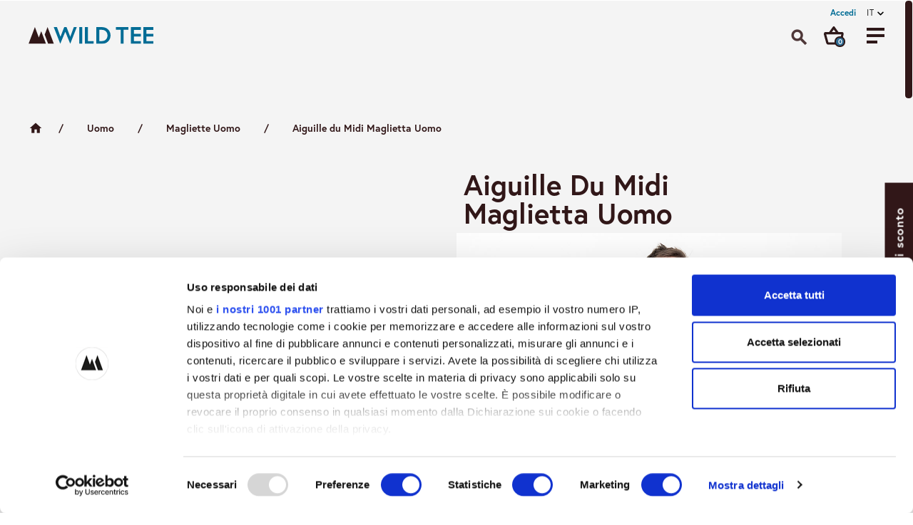

--- FILE ---
content_type: text/html; charset=utf-8
request_url: https://www.wildtee.it/it/magliette-uomo/83-278-aiguille-du-midi.html
body_size: 27413
content:
<!doctype html>
<html lang="it-IT">

  <head>
    
      
  <meta charset="utf-8">


  <meta http-equiv="x-ua-compatible" content="ie=edge">


<style>
body#checkout form .form-group:last-child>label {
    display: block !important;
}
</style>




      <!--<title>Wild Tee</title>-->
      <title>Aiguille du Midi Maglietta Uomo taglia S</title>
    
  
    		<link rel="stylesheet" href="https://www.wildtee.it/it/themes/_libraries/font-awesome/css/font-awesome.min.css?v=1" media="all">
		<link rel="stylesheet" href="https://www.wildtee.it/it/themes/wildtee/assets/css/theme.css?v=1" media="all">
		<link rel="stylesheet" href="https://www.wildtee.it/it/modules/blockreassurance/views/dist/front.css?v=1" media="all">
		<link rel="stylesheet" href="https://www.wildtee.it/it/modules/wkproductcustomfield/views/css/customfields.css?v=1" media="all">
		<link rel="stylesheet" href="https://www.wildtee.it/it/modules/ps_searchbar/ps_searchbar.css?v=1" media="all">
		<link rel="stylesheet" href="https://www.wildtee.it/it/modules/paypal/views/css/paypal_fo.css?v=1" media="all">
		<link rel="stylesheet" href="https://www.wildtee.it/it/modules/csoft_instagramfeeds/views/css/cs_instagram.css?v=1" media="all">
		<link rel="stylesheet" href="https://www.wildtee.it/it/modules/prestablog/views/css/grid-for-1-7-module.css?v=1" media="all">
		<link rel="stylesheet" href="https://www.wildtee.it/it/modules/prestablog/views/css/grid-for-1-7-module-widget.css?v=1" media="all">
		<link rel="stylesheet" href="https://www.wildtee.it/it/modules/prestablog/views/css/blog1.css?v=1" media="all">
		<link rel="stylesheet" href="https://www.wildtee.it/it/modules/ets_contactform7/views/css/date.css?v=1" media="all">
		<link rel="stylesheet" href="https://www.wildtee.it/it/modules/ets_contactform7/views/css/style.css?v=1" media="all">
		<link rel="stylesheet" href="https://www.wildtee.it/it/modules/staticblock/views/css/staticblock.css?v=1" media="all">
		<link rel="stylesheet" href="https://www.wildtee.it/it/modules/giftcard/views/css/flatpickr/flatpickr.css?v=1" media="all">
		<link rel="stylesheet" href="https://www.wildtee.it/it/modules/giftcard/views/css/flatpickr/material_blue.css?v=1" media="all">
		<link rel="stylesheet" href="https://www.wildtee.it/it/modules/giftcard/views/css/iziModal.min.css?v=1" media="all">
		<link rel="stylesheet" href="https://www.wildtee.it/it/modules/einvoice/views/css/jquery-confirm.min.css?v=1" media="all">
		<link rel="stylesheet" href="https://www.wildtee.it/it/modules/einvoice/views/css/einvoice.css?v=1" media="all">
		<link rel="stylesheet" href="https://www.wildtee.it/it/js/jquery/ui/themes/base/minified/jquery-ui.min.css?v=1" media="all">
		<link rel="stylesheet" href="https://www.wildtee.it/it/js/jquery/ui/themes/base/minified/jquery.ui.theme.min.css?v=1" media="all">
		<link rel="stylesheet" href="https://www.wildtee.it/it/js/jquery/plugins/bxslider/jquery.bxslider.css?v=1" media="all">
		<link rel="stylesheet" href="https://www.wildtee.it/it/modules/ps_imageslider/css/homeslider.css?v=1" media="all">
		<link rel="stylesheet" href="https://www.wildtee.it/it/themes/wildtee/assets/css/all.css?v=1" media="all">
		<link rel="stylesheet" href="https://www.wildtee.it/it/themes/wildtee/assets/css/custom.css?v=1" media="all">
		<link rel="stylesheet" href="https://www.wildtee.it/it/themes/wildtee/assets/css/owl.carousel.css?v=1" media="all">
		<link rel="stylesheet" href="https://www.wildtee.it/it/themes/wildtee/assets/css/layout.css?v=1" media="all">
		<link rel="stylesheet" href="https://www.wildtee.it/it/themes/wildtee/assets/css/statics.css?v=1" media="all">
		<link rel="stylesheet" href="https://www.wildtee.it/it/themes/wildtee/assets/css/responsive.css?v=1" media="all">
	
	
	<script src="//maps.googleapis.com/maps/api/js?v=3&amp;key=AIzaSyB2OOY7usvcyBtYo-SPWoLx8Pkgg9EcKFA&amp;libraries=places?v=1" ></script>


        <link rel="preload" href="/it/modules/creativeelements/views/lib/ceicons/fonts/ceicons.woff2?t6ebnx"
            as="font" type="font/woff2" crossorigin>
                <link rel="preload" href="/it/modules/creativeelements/views/lib/font-awesome/fonts/fontawesome-webfont.woff2?v=4.7.0"
            as="font" type="font/woff2" crossorigin>
        <script data-keepinline="true">
    var ajaxGetProductUrl = '//www.wildtee.it/it/module/cdc_googletagmanager/async';

/* datalayer */
dataLayer = window.dataLayer || [];
    let cdcDatalayer = {"pageCategory":"product","event":"view_item","ecommerce":{"currency":"EUR","items":[{"item_name":"Aiguille du Midi Maglietta Uomo","item_id":"83-278","price":"46","price_tax_exc":"37.7","item_brand":"Wild Tee","item_category":"Uomo","item_category2":"Magliette Uomo","item_variant":"XS","quantity":1}]},"google_tag_params":{"ecomm_pagetype":"product","ecomm_prodid":"83-278","ecomm_totalvalue":46,"ecomm_category":"Uomo/Magliette Uomo","ecomm_totalvalue_tax_exc":37.7000000000000028421709430404007434844970703125}};
    dataLayer.push(cdcDatalayer);

/* call to GTM Tag */
(function(w,d,s,l,i){w[l]=w[l]||[];w[l].push({'gtm.start':
new Date().getTime(),event:'gtm.js'});var f=d.getElementsByTagName(s)[0],
j=d.createElement(s),dl=l!='dataLayer'?'&l='+l:'';j.async=true;j.src=
'https://www.googletagmanager.com/gtm.js?id='+i+dl;f.parentNode.insertBefore(j,f);
})(window,document,'script','dataLayer','GTM-T5L27HF');

/* async call to avoid cache system for dynamic data */
dataLayer.push({
  'event': 'datalayer_ready'
});
</script>
  
  <meta name="description" content="Maglia tecnica, leggera e traspirante. Realizzata in tessuto Micromesh morbido come seta. Ideale dalle gare di Ultra Trail a una serata con gli amici a Chamonix.">
  <meta name="keywords" content="">
        <link rel="canonical" href="https://www.wildtee.it/it/magliette-uomo/83-aiguille-du-midi.html">
      
     
  <link rel="alternate" href="https://www.wildtee.it/it/magliette-uomo/83-278-aiguille-du-midi.html" hreflang="it-IT">
  <link rel="alternate" href="https://www.wildtee.it/en/magliette-uomo/83-278-aiguille-du-midi.html" hreflang="en-US">


  
  
  
      
  
    
    
  
    <script type="application/ld+json">
  {
    "@context": "https://schema.org",
    "@type": "Organization",
    "name" : "Wild Tee",
    "url" : "https://www.wildtee.it/it/",
    "logo": {
      "@type": "ImageObject",
      "url":"https://www.wildtee.it/it/img/logo.png"
    }
  }
</script>

<script type="application/ld+json">
  {
    "@context": "https://schema.org",
    "@type": "WebPage",
    "isPartOf": {
      "@type": "WebSite",
      "url":  "https://www.wildtee.it/it/",
      "name": "Wild Tee"
    },
    "name": "Aiguille du Midi Maglietta Uomo taglia S",
    "url":  "https://www.wildtee.it/it/magliette-uomo/83-278-aiguille-du-midi.html"
  }
</script>


  <script type="application/ld+json">
    {
      "@context": "https://schema.org",
      "@type": "BreadcrumbList",
      "itemListElement": [
                      {
              "@type": "ListItem",
              "position": 1,
              "name": "Home",
              "item": "https://www.wildtee.it/it/"
              },                        {
              "@type": "ListItem",
              "position": 2,
              "name": "Uomo",
              "item": "https://www.wildtee.it/it/10-uomo"
              },                        {
              "@type": "ListItem",
              "position": 3,
              "name": "Magliette Uomo",
              "item": "https://www.wildtee.it/it/20-magliette-uomo"
              },                        {
              "@type": "ListItem",
              "position": 4,
              "name": "Aiguille du Midi Maglietta Uomo",
              "item": "https://www.wildtee.it/it/magliette-uomo/83-279-aiguille-du-midi.html#/taglia-s"
              }            ]
          }
  </script>
  
  
  
  <script type="application/ld+json">
  {
    "@context": "https://schema.org/",
    "@type": "Product",
    "name": "Aiguille du Midi Maglietta Uomo",
    "description": "Maglia tecnica, leggera e traspirante. Realizzata in tessuto Micromesh morbido come seta. Ideale dalle gare di Ultra Trail a una serata con gli amici a Chamonix.",
    "category": "Magliette Uomo",
    "image" :"https://www.wildtee.it/it/9102-home_default/aiguille-du-midi.jpg",    "sku": "WT001WT83",
    "mpn": "WT001WT83",
        "brand": {
      "@type": "Thing",
      "name": "Wild Tee"
    },                        "offers": {
            "@type": "Offer",
            "priceCurrency": "EUR",
            "name": "Aiguille du Midi Maglietta Uomo",
            "price": "46",
            "url": "https://www.wildtee.it/it/magliette-uomo/83-279-aiguille-du-midi.html#/1-taglia-s",
            "priceValidUntil": "2026-02-04",
                          "image": ["https://www.wildtee.it/it/9102-large_default/aiguille-du-midi.jpg","https://www.wildtee.it/it/9103-large_default/aiguille-du-midi.jpg","https://www.wildtee.it/it/9104-large_default/aiguille-du-midi.jpg","https://www.wildtee.it/it/9105-large_default/aiguille-du-midi.jpg","https://www.wildtee.it/it/9106-large_default/aiguille-du-midi.jpg"],
                        "sku": "WT001WT83",
            "mpn": "WT001WT83",
                                                "availability": "https://schema.org/InStock",
            "seller": {
              "@type": "Organization",
              "name": "Wild Tee"
            }
          }
                }
</script>

  
  
    
  

  
    <meta property="og:title" content="Aiguille du Midi Maglietta Uomo taglia S" />
    <meta property="og:description" content="Maglia tecnica, leggera e traspirante. Realizzata in tessuto Micromesh morbido come seta. Ideale dalle gare di Ultra Trail a una serata con gli amici a Chamonix." />
    <meta property="og:url" content="https://www.wildtee.it/it/magliette-uomo/83-278-aiguille-du-midi.html" />
    <meta property="og:site_name" content="Wild Tee" />
        



  <meta name="viewport" content="width=device-width, initial-scale=1">



  <link rel="icon" type="image/vnd.microsoft.icon" href="https://www.wildtee.it/it/img/favicon.ico?1639986180">
  <link rel="shortcut icon" type="image/x-icon" href="https://www.wildtee.it/it/img/favicon.ico?1639986180">



  



  

  <script type="text/javascript">
        var AboutTranslation = "Contact information";
        var NoResultsFoundTranslation = "No results found";
        var NotFoundTranslation = "not found";
        var ResultFoundTranslation = "result found";
        var ResultsFoundTranslation = "results found";
        var ajax_gc = "https:\/\/www.wildtee.it\/it\/process-giftcards?ajax=1";
        var btPixel = {"btnAddToWishlist":"button.wishlist-button-add","tagContent":{"sPixel":"523846087807674","aDynTags":{"content_type":{"label":"content_type","value":"product"},"content_ids":{"label":"content_ids","value":"\"83\""},"value":{"label":"value","value":46},"currency":{"label":"currency","value":"EUR"},"content_name":{"label":"content_name","value":"Aiguille du Midi Maglietta Uomo"},"content_category":{"label":"content_category","value":"Magliette Uomo"}},"sCR":"\n","aTrackingType":{"label":"tracking_type","value":"ViewContent"},"sJsObjName":"oPixelFacebook"},"tagContentApi":"{\"sPixel\":\"523846087807674\",\"aDynTags\":{\"content_type\":{\"label\":\"content_type\",\"value\":\"product\"},\"content_ids\":{\"label\":\"content_ids\",\"value\":\"\\\"83\\\"\"},\"value\":{\"label\":\"value\",\"value\":46},\"currency\":{\"label\":\"currency\",\"value\":\"EUR\"},\"content_name\":{\"label\":\"content_name\",\"value\":\"Aiguille du Midi Maglietta Uomo\"},\"content_category\":{\"label\":\"content_category\",\"value\":\"Magliette Uomo\"}},\"sCR\":\"\\n\",\"aTrackingType\":{\"label\":\"tracking_type\",\"value\":\"ViewContent\"},\"sJsObjName\":\"oPixelFacebook\"}","tagContentApiCheck":"dfca266cf8e3edb3867fe90fbcee05d6","ApiToken":"d5bd5ffb67ed536427475f4710b65064","pixel_id":"523846087807674","bUseConsent":"0","iConsentConsentLvl":0,"bConsentHtmlElement":"","bConsentHtmlElementSecond":"","bUseAxeption":"0","token":"5b4bc702641f8f8be7cee9337fa7f9f6","ajaxUrl":"https:\/\/www.wildtee.it\/it\/module\/facebookproductad\/ajax","external_id":0,"useAdvancedMatching":true,"advancedMatchingData":false,"eventId":"0","fbdaSeparator":"v","pixelCurrency":"EUR","comboExport":"0","prefix":"","prefixLang":"","useConversionApi":"1","useApiForPageView":"1","currentPage":"product","id_order":false,"id_product_attribute":"278"};
        var dateOptions = {"noCalendar":false,"minDate":"today","dateFormat":"Y-m-d","monthSelectorType":"static","locale":"it"};
        var defaultLat = 45.50965953805511077234768890775740146636962890625;
        var defaultLong = 9.1875303636564922271645627915859222412109375;
        var distance_unit = "km";
        var ei_customer_type = 1;
        var ei_module_dir = "\/it\/modules\/";
        var ei_pdf = "Fattura di cortesia";
        var ei_pec_required = 0;
        var ei_sdi_required = 0;
        var ei_select_invoice_type = "Seleziona il tipo fattura";
        var ei_xml = "Fattura Elettronica";
        var eitoken = "30b7ceba011b2e44caa9be844c6ecb92";
        var geoLocationEnabled = true;
        var get_directions = "Get Directions";
        var giftType = "";
        var hasStoreIcon = true;
        var id_shop = 1;
        var img_dir = "\/it\/modules\/storecluster\/views\/img\/";
        var img_store_dir = "\/it\/img\/st\/";
        var listOnlyVisibleStores = 1;
        var logo_store = "map-marker-1aa.png";
        var markers = [];
        var prestashop = {"cart":{"products":[],"totals":{"total":{"type":"total","label":"Totale","amount":0,"value":"0,00\u00a0\u20ac"},"total_including_tax":{"type":"total","label":"Totale (tasse incl.)","amount":0,"value":"0,00\u00a0\u20ac"},"total_excluding_tax":{"type":"total","label":"Totale (tasse escl.)","amount":0,"value":"0,00\u00a0\u20ac"}},"subtotals":{"products":{"type":"products","label":"Totale parziale","amount":0,"value":"0,00\u00a0\u20ac"},"discounts":null,"shipping":{"type":"shipping","label":"Spedizione","amount":0,"value":""},"tax":null},"products_count":0,"summary_string":"0 articoli","vouchers":{"allowed":1,"added":[]},"discounts":[],"minimalPurchase":0,"minimalPurchaseRequired":""},"currency":{"id":1,"name":"Euro","iso_code":"EUR","iso_code_num":"978","sign":"\u20ac"},"customer":{"lastname":null,"firstname":null,"email":null,"birthday":null,"newsletter":null,"newsletter_date_add":null,"optin":null,"website":null,"company":null,"siret":null,"ape":null,"is_logged":false,"gender":{"type":null,"name":null},"addresses":[]},"language":{"name":"Italiano (Italian)","iso_code":"it","locale":"it-IT","language_code":"it","is_rtl":"0","date_format_lite":"d\/m\/Y","date_format_full":"d\/m\/Y H:i:s","id":1},"page":{"title":"","canonical":"https:\/\/www.wildtee.it\/it\/magliette-uomo\/83-aiguille-du-midi.html","meta":{"title":"Aiguille du Midi Maglietta Uomo taglia S","description":"Maglia tecnica, leggera e traspirante. Realizzata in tessuto Micromesh morbido come seta. Ideale dalle gare di Ultra Trail a una serata con gli amici a Chamonix.","keywords":"","robots":"index"},"page_name":"product","body_classes":{"lang-it":true,"lang-rtl":false,"country-IT":true,"currency-EUR":true,"layout-full-width":true,"page-product":true,"tax-display-enabled":true,"product-id-83":true,"product-Aiguille du Midi Maglietta Uomo":true,"product-id-category-20":true,"product-id-manufacturer-3":true,"product-id-supplier-0":true,"product-available-for-order":true},"admin_notifications":[]},"shop":{"name":"Wild Tee","logo":"https:\/\/www.wildtee.it\/it\/img\/logo.png","stores_icon":"https:\/\/www.wildtee.it\/it\/img\/logo_stores.png","favicon":"https:\/\/www.wildtee.it\/it\/img\/favicon.ico"},"urls":{"base_url":"https:\/\/www.wildtee.it\/it\/","current_url":"https:\/\/www.wildtee.it\/it\/magliette-uomo\/83-278-aiguille-du-midi.html","shop_domain_url":"https:\/\/www.wildtee.it","img_ps_url":"https:\/\/www.wildtee.it\/it\/img\/","img_cat_url":"https:\/\/www.wildtee.it\/it\/img\/c\/","img_lang_url":"https:\/\/www.wildtee.it\/it\/img\/l\/","img_prod_url":"https:\/\/www.wildtee.it\/it\/img\/p\/","img_manu_url":"https:\/\/www.wildtee.it\/it\/img\/m\/","img_sup_url":"https:\/\/www.wildtee.it\/it\/img\/su\/","img_ship_url":"https:\/\/www.wildtee.it\/it\/img\/s\/","img_store_url":"https:\/\/www.wildtee.it\/it\/img\/st\/","img_col_url":"https:\/\/www.wildtee.it\/it\/img\/co\/","img_url":"https:\/\/www.wildtee.it\/it\/themes\/wildtee\/assets\/img\/","css_url":"https:\/\/www.wildtee.it\/it\/themes\/wildtee\/assets\/css\/","js_url":"https:\/\/www.wildtee.it\/it\/themes\/wildtee\/assets\/js\/","pic_url":"https:\/\/www.wildtee.it\/it\/upload\/","pages":{"address":"https:\/\/www.wildtee.it\/it\/indirizzo","addresses":"https:\/\/www.wildtee.it\/it\/indirizzi","authentication":"https:\/\/www.wildtee.it\/it\/login","cart":"https:\/\/www.wildtee.it\/it\/carrello","category":"https:\/\/www.wildtee.it\/it\/index.php?controller=category","cms":"https:\/\/www.wildtee.it\/it\/index.php?controller=cms","contact":"https:\/\/www.wildtee.it\/it\/contattaci","discount":"https:\/\/www.wildtee.it\/it\/buoni-sconto","guest_tracking":"https:\/\/www.wildtee.it\/it\/tracciatura-ospite","history":"https:\/\/www.wildtee.it\/it\/cronologia-ordini","identity":"https:\/\/www.wildtee.it\/it\/dati-personali","index":"https:\/\/www.wildtee.it\/it\/","my_account":"https:\/\/www.wildtee.it\/it\/account","order_confirmation":"https:\/\/www.wildtee.it\/it\/conferma-ordine","order_detail":"https:\/\/www.wildtee.it\/it\/index.php?controller=order-detail","order_follow":"https:\/\/www.wildtee.it\/it\/segui-ordine","order":"https:\/\/www.wildtee.it\/it\/ordine","order_return":"https:\/\/www.wildtee.it\/it\/index.php?controller=order-return","order_slip":"https:\/\/www.wildtee.it\/it\/buono-ordine","pagenotfound":"https:\/\/www.wildtee.it\/it\/pagina-non-trovata","password":"https:\/\/www.wildtee.it\/it\/recupero-password","pdf_invoice":"https:\/\/www.wildtee.it\/it\/index.php?controller=pdf-invoice","pdf_order_return":"https:\/\/www.wildtee.it\/it\/index.php?controller=pdf-order-return","pdf_order_slip":"https:\/\/www.wildtee.it\/it\/index.php?controller=pdf-order-slip","prices_drop":"https:\/\/www.wildtee.it\/it\/offerte","product":"https:\/\/www.wildtee.it\/it\/index.php?controller=product","search":"https:\/\/www.wildtee.it\/it\/ricerca","sitemap":"https:\/\/www.wildtee.it\/it\/Mappa del sito","stores":"https:\/\/www.wildtee.it\/it\/negozi","supplier":"https:\/\/www.wildtee.it\/it\/fornitori","register":"https:\/\/www.wildtee.it\/it\/login?create_account=1","order_login":"https:\/\/www.wildtee.it\/it\/ordine?login=1"},"alternative_langs":[],"theme_assets":"\/it\/themes\/wildtee\/assets\/","actions":{"logout":"https:\/\/www.wildtee.it\/it\/?mylogout="},"no_picture_image":{"bySize":{"small_default":{"url":"https:\/\/www.wildtee.it\/it\/img\/p\/it-default-small_default.jpg","width":98,"height":98},"cart_default":{"url":"https:\/\/www.wildtee.it\/it\/img\/p\/it-default-cart_default.jpg","width":300,"height":300},"gift_cart":{"url":"https:\/\/www.wildtee.it\/it\/img\/p\/it-default-gift_cart.jpg","width":387,"height":410},"gift_cart_thumb":{"url":"https:\/\/www.wildtee.it\/it\/img\/p\/it-default-gift_cart_thumb.jpg","width":444,"height":470},"medium_default":{"url":"https:\/\/www.wildtee.it\/it\/img\/p\/it-default-medium_default.jpg","width":650,"height":650},"home_default":{"url":"https:\/\/www.wildtee.it\/it\/img\/p\/it-default-home_default.jpg","width":580,"height":730},"large_default":{"url":"https:\/\/www.wildtee.it\/it\/img\/p\/it-default-large_default.jpg","width":800,"height":800}},"small":{"url":"https:\/\/www.wildtee.it\/it\/img\/p\/it-default-small_default.jpg","width":98,"height":98},"medium":{"url":"https:\/\/www.wildtee.it\/it\/img\/p\/it-default-gift_cart_thumb.jpg","width":444,"height":470},"large":{"url":"https:\/\/www.wildtee.it\/it\/img\/p\/it-default-large_default.jpg","width":800,"height":800},"legend":""}},"configuration":{"display_taxes_label":true,"display_prices_tax_incl":true,"is_catalog":false,"show_prices":true,"opt_in":{"partner":false},"quantity_discount":{"type":"discount","label":"Sconto unit\u00e0"},"voucher_enabled":1,"return_enabled":1},"field_required":[],"breadcrumb":{"links":[{"title":"Home","url":"https:\/\/www.wildtee.it\/it\/"},{"title":"Uomo","url":"https:\/\/www.wildtee.it\/it\/10-uomo"},{"title":"Magliette Uomo","url":"https:\/\/www.wildtee.it\/it\/20-magliette-uomo"},{"title":"Aiguille du Midi Maglietta Uomo","url":"https:\/\/www.wildtee.it\/it\/magliette-uomo\/83-279-aiguille-du-midi.html#\/taglia-s"}],"count":4},"link":{"protocol_link":"https:\/\/","protocol_content":"https:\/\/"},"time":1768930159,"static_token":"5b4bc702641f8f8be7cee9337fa7f9f6","token":"b0efd4cc19e0e11f07afb95c979d777b","debug":false};
        var preview_label = "Template Preview";
        var psemailsubscription_subscription = "https:\/\/www.wildtee.it\/it\/module\/ps_emailsubscription\/subscription";
        var psr_icon_color = "#F19D76";
        var required_label = "is required";
        var searchStoresUrl = "https:\/\/www.wildtee.it\/it\/module\/storecluster\/front?ajax=1&fc=module";
        var select_template_label = "Select a Template";
        var showMapControls = true;
        var showZoomControls = true;
        var simpleView = true;
        var slider_width = "170";
        var static_blocks = [{"id_static_block":"2","id_static_block_template":"0","hook":"displayStaticBlock","editor":"2","status":"1","custom_css":"0","title_active":"0","position":"0","css":"","date_from":"0000-00-00 00:00:00","date_to":"0000-00-00 00:00:00","date_add":"2021-12-03 07:54:47","date_upd":"2024-11-05 01:47:32","id_lang":"1","block_title":"Product Details Content","content":"<p>Ordina entro le 10:00 di mattina e ricevi entro il giorno lavorativo successivo. (SOLO ITALIA, isole escluse)<\/p>","id_group":"1","conditions":[]},{"id_static_block":"3","id_static_block_template":"0","hook":"displayStaticBlock","editor":"2","status":"1","custom_css":"0","title_active":"0","position":"1","css":"","date_from":"0000-00-00 00:00:00","date_to":"0000-00-00 00:00:00","date_add":"2021-12-08 09:25:15","date_upd":"2024-09-25 10:30:35","id_lang":"1","block_title":"Popup size uomo","content":"<p><span class=\"close-popup\">X<\/span><\/p>\n<div class=\"container-popup-size\">\n<div class=\"popup-size-title\">TABELLA TAGLIE UOMO -\n<p>Misure in CENTIMETRI<\/p>\n<\/div>\n<div class=\"popup-size-content\">\n<div class=\"table-popup-size\">\n<table>\n<thead>\n<tr>\n<th><\/th>\n<th style=\"text-align:left;\">\u00a0XS\u00a0\u00a0<\/th>\n<th>S<\/th>\n<th>M<\/th>\n<th>L<\/th>\n<th>XL<\/th>\n<th>XXL<\/th>\n<\/tr>\n<\/thead>\n<tbody>\n<tr>\n<td>A - Torace<\/td>\n<td>84-88<\/td>\n<td>88-94<\/td>\n<td>94-100<\/td>\n<td>100-106<\/td>\n<td>106-112<\/td>\n<td>112-118<\/td>\n<\/tr>\n<tr>\n<td>B - Vita<\/td>\n<td style=\"text-align:left;\">63-69<\/td>\n<td>69-75<\/td>\n<td>75-81<\/td>\n<td>81-87<\/td>\n<td>87-93<\/td>\n<td>93-99<\/td>\n<\/tr>\n<tr>\n<td>C - Bacino<\/td>\n<td>78-84<\/td>\n<td>84-90<\/td>\n<td>90-96<\/td>\n<td>96-102<\/td>\n<td>102-108<\/td>\n<td>108-114<\/td>\n<\/tr>\n<tr>\n<td>D - Interno gamba<\/td>\n<td>73-75<\/td>\n<td>75-77<\/td>\n<td>77-79<\/td>\n<td>79-81<\/td>\n<td>81-83<\/td>\n<td>83-85<\/td>\n<\/tr>\n<tr>\n<td>E - Altezza<\/td>\n<td>158-165<\/td>\n<td>165-172<\/td>\n<td>173-180<\/td>\n<td>181-188<\/td>\n<td>189-196<\/td>\n<td>195-200<\/td>\n<\/tr>\n<tr>\n<td>Peso (Kg)<\/td>\n<td>50-60<\/td>\n<td>60-70<\/td>\n<td>70-75<\/td>\n<td>75-80<\/td>\n<td>80-90<\/td>\n<td>90-95<\/td>\n<\/tr>\n<tr>\n<td>Taglie Pantaloni (ITA)\u00a0<\/td>\n<td>42<\/td>\n<td>44<\/td>\n<td>46<\/td>\n<td>48<\/td>\n<td>50<\/td>\n<td>52<\/td>\n<\/tr>\n<\/tbody>\n<\/table>\n<\/div>\n<div class=\"img-popup-size\"><img src=\"https:\/\/www.wildtee.it\/themes\/wildtee\/assets\/img\/uono.png\" alt=\"\" \/><\/div>\n<\/div>\n<\/div>","id_group":"1","conditions":[]},{"id_static_block":"4","id_static_block_template":"0","hook":"displayStaticBlock","editor":"2","status":"1","custom_css":"0","title_active":"0","position":"2","css":"","date_from":"0000-00-00 00:00:00","date_to":"0000-00-00 00:00:00","date_add":"2021-12-08 09:26:18","date_upd":"2024-09-25 10:28:54","id_lang":"1","block_title":"Popup size donna","content":"<p><span class=\"close-popup\">X<\/span><\/p>\n<div class=\"container-popup-size\">\n<div class=\"popup-size-title\">TABELLA TAGLIE DONNA -\n<p>Misure in CENTIMETRI<\/p>\n<\/div>\n<div class=\"popup-size-content\">\n<div class=\"table-popup-size\">\n<table>\n<thead>\n<tr>\n<th><\/th>\n<th>XS<\/th>\n<th>S<\/th>\n<th>M<\/th>\n<th>L<\/th>\n<th>XL<\/th>\n<\/tr>\n<\/thead>\n<tbody>\n<tr>\n<td>A - Torace<\/td>\n<td>78-82<\/td>\n<td>82-86<\/td>\n<td>86-90<\/td>\n<td>90-94<\/td>\n<td>94-98<\/td>\n<\/tr>\n<tr>\n<td>B - Vita<\/td>\n<td>62-66<\/td>\n<td>66-70<\/td>\n<td>70-74<\/td>\n<td>74-78<\/td>\n<td>78-82<\/td>\n<\/tr>\n<tr>\n<td>C - Bacino<\/td>\n<td>86-90<\/td>\n<td>90-94<\/td>\n<td>94-98<\/td>\n<td>98-102<\/td>\n<td>102-106<\/td>\n<\/tr>\n<tr>\n<td>D - Interno gamba<\/td>\n<td>65-70<\/td>\n<td>70-75<\/td>\n<td>75-80<\/td>\n<td>80-85<\/td>\n<td>85-88<\/td>\n<\/tr>\n<tr>\n<td>E - Altezza<\/td>\n<td>160-165<\/td>\n<td>165-170<\/td>\n<td>170-175<\/td>\n<td>175-180<\/td>\n<td>180-183<\/td>\n<\/tr>\n<tr>\n<td>Peso (Kg)<\/td>\n<td>45-50<\/td>\n<td>50-55<\/td>\n<td>55-60<\/td>\n<td>60-70<\/td>\n<td>70-75<\/td>\n<\/tr>\n<tr>\n<td>Taglie Pantaloni (ITA)\u00a0<\/td>\n<td>38-40<\/td>\n<td>40-42<\/td>\n<td>42-44<\/td>\n<td>44-48<\/td>\n<td>48-50<\/td>\n<\/tr>\n<\/tbody>\n<\/table>\n<\/div>\n<div class=\"img-popup-size\"><img src=\"https:\/\/www.wildtee.it\/themes\/wildtee\/assets\/img\/donna.png\" alt=\"\" \/><\/div>\n<\/div>\n<\/div>","id_group":"1","conditions":[]},{"id_static_block":"24","id_static_block_template":"0","hook":"displayStaticBlock","editor":"2","status":"1","custom_css":"0","title_active":"0","position":"3","css":"","date_from":"0000-00-00 00:00:00","date_to":"0000-00-00 00:00:00","date_add":"2024-09-25 10:50:13","date_upd":"2024-09-25 11:14:34","id_lang":"1","block_title":"Popup size unisex","content":"<p><span class=\"close-popup\">X<\/span><\/p>\n<div class=\"container-popup-size\">\n<div class=\"popup-size-title\">TABELLA TAGLIE UNISEX -\n<p>Misure in CENTIMETRI<\/p>\n<\/div>\n<div class=\"popup-size-content\">\n<div class=\"table-popup-size\">\n<table>\n<thead>\n<tr>\n<th><\/th>\n<th style=\"text-align:left;\">XXS<\/th>\n<th style=\"text-align:left;\">\u00a0XS\u00a0\u00a0<\/th>\n<th>S<\/th>\n<th>M<\/th>\n<th>L<\/th>\n<th>XL<\/th>\n<\/tr>\n<\/thead>\n<tbody>\n<tr>\n<td>A - Torace<\/td>\n<td>76-82<\/td>\n<td>82-88<\/td>\n<td>88-94<\/td>\n<td>94-100<\/td>\n<td>100-106<\/td>\n<td>106-112<\/td>\n<\/tr>\n<tr>\n<td>B - Vita<\/td>\n<td>57-63<\/td>\n<td>63-69<\/td>\n<td>69-75<\/td>\n<td>75-81<\/td>\n<td>81-87<\/td>\n<td>87-93<\/td>\n<\/tr>\n<tr>\n<td>C - Bacino<\/td>\n<td>72-78<\/td>\n<td>78-84<\/td>\n<td>84-90<\/td>\n<td>90-96<\/td>\n<td>96-102<\/td>\n<td>102-108<\/td>\n<\/tr>\n<tr>\n<td>D - Interno gamba<\/td>\n<td>71-73<\/td>\n<td>73-75<\/td>\n<td>75-77<\/td>\n<td>77-79<\/td>\n<td>79-81<\/td>\n<td>81-83<\/td>\n<\/tr>\n<tr>\n<td>E - Altezza<\/td>\n<td>151-158<\/td>\n<td>158-165<\/td>\n<td>165-172<\/td>\n<td>173-180<\/td>\n<td>181-188<\/td>\n<td>189-196<\/td>\n<\/tr>\n<tr>\n<td>Peso (Kg)<\/td>\n<td>50-55<\/td>\n<td>55-60<\/td>\n<td>60-70<\/td>\n<td>70-75<\/td>\n<td>75-80<\/td>\n<td>80-90<\/td>\n<\/tr>\n<tr>\n<td>Taglie Pantaloni (ITA)\u00a0<\/td>\n<td>40<\/td>\n<td>42<\/td>\n<td>44<\/td>\n<td>46<\/td>\n<td>48<\/td>\n<td>50<\/td>\n<\/tr>\n<\/tbody>\n<\/table>\n<\/div>\n<div class=\"img-popup-size\"><img src=\"https:\/\/www.wildtee.it\/themes\/wildtee\/assets\/img\/uono.png\" alt=\"\" \/><\/div>\n<\/div>\n<\/div>","id_group":"1","conditions":[]},{"id_static_block":"6","id_static_block_template":"0","hook":"displayStaticBlock","editor":"2","status":"1","custom_css":"0","title_active":"0","position":"4","css":"","date_from":"0000-00-00 00:00:00","date_to":"0000-00-00 00:00:00","date_add":"2021-12-09 07:47:33","date_upd":"2022-09-27 16:40:06","id_lang":"1","block_title":"Footer payment logo","content":"<div class=\"footer-paymentlogo\">\n<div class=\"container\">\n<ul>\n<li class=\"first\"><img src=\"https:\/\/www.wildtee.it\/themes\/wildtee\/assets\/img\/footer-img\/paypal.png\" alt=\"\" \/><\/li>\n<li><img src=\"https:\/\/www.wildtee.it\/themes\/wildtee\/assets\/img\/footer-img\/applepay.png\" alt=\"\" \/><\/li>\n<li><img src=\"https:\/\/www.wildtee.it\/themes\/wildtee\/assets\/img\/footer-img\/master-card.png\" alt=\"\" \/><\/li>\n<li><img src=\"https:\/\/www.wildtee.it\/themes\/wildtee\/assets\/img\/footer-img\/visa.png\" alt=\"\" \/><\/li>\n<li><img src=\"https:\/\/www.wildtee.it\/themes\/wildtee\/assets\/img\/footer-img\/satispay.png\" alt=\"\" \/><\/li>\n<li><img src=\"https:\/\/www.wildtee.it\/themes\/wildtee\/assets\/img\/footer-img\/JCB.png\" alt=\"\" \/><\/li>\n<li><img src=\"https:\/\/www.wildtee.it\/themes\/wildtee\/assets\/img\/footer-img\/american-express.png\" alt=\"\" \/><\/li>\n<li class=\"last\"><img src=\"https:\/\/www.wildtee.it\/themes\/wildtee\/assets\/img\/footer-img\/dinners-club.png\" alt=\"\" \/><\/li>\n<\/ul>\n<\/div>\n<\/div>","id_group":"1","conditions":[]},{"id_static_block":"7","id_static_block_template":"0","hook":"displayStaticBlock","editor":"1","status":"1","custom_css":"0","title_active":"0","position":"5","css":"","date_from":"0000-00-00 00:00:00","date_to":"0000-00-00 00:00:00","date_add":"2021-12-09 08:04:59","date_upd":"2022-09-27 16:40:16","id_lang":"1","block_title":"Cart-num1-acquisto","content":"<div class=\"container-acquisto-custom\">\n        <img src=\"https:\/\/www.wildtee.it\/themes\/wildtee\/assets\/img\/num1.png\" alt=\"\" \/>\n        <p>\n            l\u20191% del tuo acquisto sar\u00e0 investito in iniziative per la salvaguardia dell\u2019ambiente. \n            <a href=\"https:\/\/directories.onepercentfortheplanet.org\/profile\/wild-tee\" target=\"_blank\" rel=\"noreferrer noopener\">Scopri di pi\u00f9<\/a>\n        <\/p>\n    <\/div>  ","id_group":"1","conditions":[]},{"id_static_block":"8","id_static_block_template":"0","hook":"displayStaticBlock","editor":"2","status":"1","custom_css":"0","title_active":"0","position":"6","css":"","date_from":"0000-00-00 00:00:00","date_to":"0000-00-00 00:00:00","date_add":"2021-12-13 04:22:11","date_upd":"2024-03-19 22:12:15","id_lang":"1","block_title":"HomeDescription","content":"<p>Wild Tee nasce nel 2015 da un\u2019idea di Filippo Canetta, appassionato di trail running e capitano della Nazionale Italiana di Ultra Trail ai Mondiali di Annecy del 2015. Da sempre convinto che la natura e l\u2019ambiente in cui pratichiamo attivit\u00e0 sportiva influisce sulle nostre emozioni e sul nostro equilibrio psicofisico ha deciso di dare forma al progetto Wild Tee. Fondato su una nuova visione dell\u2019abbigliamento tecnico sportivo in cui il rapporto tra uomo e natura \u00e8 predominante. Capi ideati per riscoprire il piacere di correre in armonia con l\u2019ambiente che ci circonda, per migliorare non solo le prestazioni sportive ma soprattutto per rafforzare e consolidare quel legame profondo e ancestrale che connette l\u2019uomo con la natura. Un legame simbiotico che sembra ormai essersi assopito nell\u2019uomo contemporaneo.<\/p>\n<p>Si tratta di un abbigliamento running ideato per chi, semplicemente, non pu\u00f2 fare a meno di stare a contatto con la natura, perch\u00e9 \u00e8 in essa che si sente realizzato e appagato. Wild Tee ha scelto di prestare attenzione a tutte le fasi di realizzazione dei suoi capi, curati nei materiali come nei disegni, che richiamano tutti gli elementi del mondo naturale. Facendo sentire l\u2019emozione dell\u2019attivit\u00e0 sportiva all\u2019aria aperta con ancora pi\u00f9 empatia. Perch\u00e9 l'emozione passa anche da ci\u00f2 che si indossa.<\/p>\n<p>Wild Tee \u00e8 stata, inoltre, la seconda azienda italiana ad aderire al programma 1% for the Planet, destinando cos\u00ec almeno l\u20191% delle sue vendite a cause ambientali.<\/p>\n<h2>Un abbigliamento per tutte le stagioni<\/h2>\n<p>La linea di abbigliamento da running di Wild Tee presenta tessuti all'avanguardia come il Micromesh, capaci di garantire la massima traspirazione della pelle, fondamentale in questo tipo di pratiche sportive. Il contatto con gli agenti atmosferici - vento, ghiaccio,\u00a0 neve, umidit\u00e0, pioggia e alte temperature in estate - non \u00e8 pi\u00f9 un ostacolo. Il corpo si sentir\u00e0 a proprio agio come non mai e in perfetto equilibrio con la natura.<\/p>\n<p>Quello che pi\u00f9 interessa sono le sensazioni che arrivano dalla corsa nella natura, dal battito del cuore che si fonde con quello vibrante dell\u2019elemento naturale circostante.<\/p>\n<p>Un percorso dove lo sportivo si trova a scalare un sentiero interiore in cui l\u2019abbigliamento lo rispecchia, esprime e supporta. Wild Tee propone la vendita di abbigliamento running online, sia per l\u2019inverno sia per l\u2019estate. I capi pensati sono gli stessi per l\u2019uomo e per la donna, in taglie standard che vanno dalla XS alla XL. Nello specifico:<\/p>\n<ul>\n<li><strong>Maglia tecnica a maniche lunghe.<\/strong><\/li>\n<li><strong>Maglia tecnica a maniche corte.<\/strong><\/li>\n<li><strong>Canottiere<\/strong>.<\/li>\n<li><strong>Giacca a vento.<\/strong><\/li>\n<li><strong>Giacca a vento con cappuccio.<\/strong><\/li>\n<li><strong>Smanicato antivento.<\/strong><\/li>\n<li><strong>Calze<\/strong>.<\/li>\n<li><strong>Leggings.<\/strong><\/li>\n<li><strong>Pantaloncini corti.<\/strong><\/li>\n<li><strong>Cappello tecnico con visiera.<\/strong><\/li>\n<li><strong>Cappello tecnico reversibile.<\/strong><\/li>\n<li><strong>Bandana tubolare multifunzione.<\/strong><\/li>\n<li><strong>Felpa<\/strong>.<\/li>\n<\/ul>\n<p>L\u2019intera collezione Wild Tee \u00e8 ispirata all\u2019estetica della natura a cui rende omaggio. L\u2019intento \u00e8 quello di spingere ogni sportivo a puntare sempre pi\u00f9 in alto, risvegliando la propria energia latente per riconnettersi con la natura. Le illustrazioni di ogni singolo capo ripropongono straordinarie rappresentazioni di animali e paesaggi montuosi tra i pi\u00f9 famosi al mondo come le Tre Cime di Lavaredo o il monte Cervino. Un espediente attraverso il quale il brand reinterpreta in versione poetica il proprio invito a riunirsi con l\u2019ambiente e con la natura. Ma non solo, Wild Tee ha anche collaborato nella realizzazione di capi in limited edition per squadre importanti ed eventi sportivi. Un esempio sono la Garda Trentino Trail t-shirt e il cappello tecnico Courmayeur Trailer Endurance. Tutti capi realizzati nello stile caratteristico di Wild Tee, dove il contatto uomo-natura \u00e8 al centro di ogni progetto.<\/p>\n<div class=\"show-more-btn\">Scopri di pi\u00f9<\/div>","id_group":"1","conditions":[]},{"id_static_block":"9","id_static_block_template":"0","hook":"displayStaticBlock","editor":"2","status":"1","custom_css":"0","title_active":"0","position":"7","css":"","date_from":"0000-00-00 00:00:00","date_to":"0000-00-00 00:00:00","date_add":"2021-12-20 07:20:45","date_upd":"2026-01-07 19:29:57","id_lang":"1","block_title":"Text header","content":"<p><a href=\"https:\/\/www.wildtee.it\/it\/content\/8-spedizioni\">Consegna gratuita per ordini superiori a \u20ac 80,00.<\/a><\/p>","id_group":"1","conditions":[]},{"id_static_block":"21","id_static_block_template":"0","hook":"displayStaticBlock","editor":"2","status":"1","custom_css":"0","title_active":"0","position":"8","css":"","date_from":"0000-00-00 00:00:00","date_to":"0000-00-00 00:00:00","date_add":"2022-03-31 05:04:33","date_upd":"2024-09-24 18:11:58","id_lang":"1","block_title":"taglia-felpa-cappuccio","content":"<p><span class=\"close-popup\">X<\/span><\/p>\n<div class=\"taglia-attribute-wrapper\">\n<div class=\"taglia-attribute-header\">\n<h1>TABELLA TAGLIE COTONE ORGANICO - <span>Misure in centimentri<\/span><\/h1>\n<\/div>\n<div class=\"taglia-attribute-table\">\n<div class=\"taglia-attribute-table-title\">\n<h3>FELPA CON CAPPUCCIO (Misure riferite al capo)<\/h3>\n<\/div>\n<div>\n<table class=\"taglia-table\">\n<thead>\n<tr>\n<td><\/td>\n<td>XS<\/td>\n<td>S<\/td>\n<td>M<\/td>\n<td>L<\/td>\n<td>XL<\/td>\n<\/tr>\n<\/thead>\n<tbody>\n<tr>\n<td>A-TORACE<\/td>\n<td>49<\/td>\n<td>51.5<\/td>\n<td>54<\/td>\n<td>57<\/td>\n<td>60<\/td>\n<\/tr>\n<tr>\n<td>B-LUNGHEZZA BUSTO<\/td>\n<td>63<\/td>\n<td>69<\/td>\n<td>72<\/td>\n<td>74<\/td>\n<td>76<\/td>\n<\/tr>\n<tr>\n<td>C-LUNGHEZZA MANICA<\/td>\n<td>60<\/td>\n<td>64<\/td>\n<td>65.5<\/td>\n<td>67<\/td>\n<td>68.5<\/td>\n<\/tr>\n<\/tbody>\n<\/table>\n<\/div>\n<\/div>\n<div class=\"taglia-attribute-img\"><img src=\"https:\/\/www.wildtee.it\/img\/cms\/chart%20felpa_1.jpg\" width=\"250\" height=\"321\" alt=\"chart felpa.jpg\" \/><\/div>\n<\/div>","id_group":"1","conditions":[]},{"id_static_block":"10","id_static_block_template":"0","hook":"displayStaticBlock","editor":"1","status":"1","custom_css":"0","title_active":"0","position":"9","css":"","date_from":"0000-00-00 00:00:00","date_to":"0000-00-00 00:00:00","date_add":"2021-12-21 09:33:03","date_upd":"2024-11-16 16:04:12","id_lang":"1","block_title":"LinkFooter","content":"<ul class=\"link-static-list\">\n<li><a href=\"https:\/\/www.wildtee.it\/it\/content\/15-responsabilita-sociale-e-ambientale\">Sostenibilit\u00e0<\/a><\/li>\n\t<li><a href=\"https:\/\/www.wildtee.it\/it\/content\/9-collaborazioni\">Collaborazioni<\/a><\/li>\n\t<li><a href=\"https:\/\/www.wildtee.it\/it\/stories\">Storie<\/a><\/li>\n\t<li><a href=\"https:\/\/www.wildtee.it\/it\/content\/4-chi-siamo\">Chi siamo<\/a><\/li>\n\t<li><a href=\"https:\/\/www.wildtee.it\/it\/negozi\">Trova un rivenditore<\/a><\/li>\n\t<li><a href=\"https:\/\/www.wildtee.it\/it\/content\/6-faq\">FAQ<\/a><\/li>\n\t<li><a href=\"https:\/\/www.wildtee.it\/it\/content\/8-spedizioni\">Spedizioni<\/a><\/li>\n\t<li><a href=\"https:\/\/www.wildtee.it\/it\/content\/7-restituzioni\">Restituzioni <\/a><\/li>\n\t<li><a href=\"https:\/\/www.wildtee.it\/it\/content\/11-contatti\">Contatti<\/a><\/li>\n\t<li><a href=\"https:\/\/www.iubenda.com\/termini-e-condizioni\/59635515\" target=\"_blank\" rel=\"noreferrer noopener\">Termini e condizioni<\/a><\/li>\n\t<li><a href=\"https:\/\/www.iubenda.com\/privacy-policy\/59635515\" target=\"_blank\" rel=\"noreferrer noopener\">Privacy<\/a><\/li>\n\n<\/ul>","id_group":"1","conditions":[]},{"id_static_block":"19","id_static_block_template":"0","hook":"displayStaticBlock","editor":"2","status":"1","custom_css":"0","title_active":"0","position":"11","css":"","date_from":"0000-00-00 00:00:00","date_to":"0000-00-00 00:00:00","date_add":"2022-02-23 09:11:31","date_upd":"2024-10-01 11:43:56","id_lang":"1","block_title":"Popup size Calze","content":"<p><span class=\"close-popup\">X<\/span><\/p>\n<div class=\"accesori-table-wrapper\">\n<div class=\"popup-size-title\">TABELLA TAGLIE - Misure in centimentri<\/div>\n<div class=\"accesori-table\">\n<div class=\"popup-size-title\">CALZE<\/div>\n<table>\n<thead>\n<tr>\n<th><\/th>\n<th>S<\/th>\n<th>M<\/th>\n<th>L<\/th>\n<th>XL<\/th>\n<\/tr>\n<\/thead>\n<tbody>\n<tr>\n<td>MISURA SCARPE<\/td>\n<td>35-38<\/td>\n<td>39-41<\/td>\n<td>42-44<\/td>\n<td>45-47<\/td>\n<\/tr>\n<\/tbody>\n<\/table>\n<\/div>\n<div class=\"accesori-table\">\n<div class=\"popup-size-title\">CALZE MERINO<\/div>\n<table>\n<thead>\n<tr>\n<th><\/th>\n<th>S<\/th>\n<th>M<\/th>\n<th>L<\/th>\n<\/tr>\n<\/thead>\n<tbody>\n<tr>\n<td>MISURA SCARPE<\/td>\n<td>36-39<\/td>\n<td>40-43<\/td>\n<td>44-47<\/td>\n<\/tr>\n<\/tbody>\n<\/table>\n<\/div>\n<\/div>","id_group":"1","conditions":[]},{"id_static_block":"20","id_static_block_template":"0","hook":"displayStaticBlock","editor":"2","status":"1","custom_css":"0","title_active":"1","position":"12","css":"","date_from":"0000-00-00 00:00:00","date_to":"0000-00-00 00:00:00","date_add":"2022-03-28 09:35:02","date_upd":"2024-03-19 22:13:01","id_lang":"1","block_title":"Footer Address","content":"<div class=\"footer-address\">\n<ul>\n<li>Wild Tee Srl<\/li>\n<li>Via De Castillia 11<\/li>\n<li>20124 Milano<\/li>\n<li>Tel. <a href=\"tel:+039200289076947\">+ 39 0289076947<\/a><\/li>\n<li>P. Iva IT09258450965<\/li>\n<\/ul>\n<\/div>","id_group":"1","conditions":[]},{"id_static_block":"22","id_static_block_template":"0","hook":"displayStaticBlock","editor":"2","status":"1","custom_css":"0","title_active":"0","position":"13","css":"","date_from":"0000-00-00 00:00:00","date_to":"0000-00-00 00:00:00","date_add":"2022-03-31 05:06:24","date_upd":"2022-09-27 16:41:35","id_lang":"1","block_title":"taglia-girocollo","content":"<p><span class=\"close-popup\">X<\/span><\/p>\n<div class=\"taglia-attribute-wrapper\">\n<div class=\"taglia-attribute-header\">\n<h1>TABELLA TAGLIE COTONE ORGANICO - <span>Misure in centimentri<\/span><\/h1>\n<\/div>\n<div class=\"taglia-attribute-table\">\n<div class=\"taglia-attribute-table-title\">\n<h3>PELPA CON GIROCOLLO<\/h3>\n<\/div>\n<table class=\"taglia-table\">\n<thead>\n<tr>\n<td><\/td>\n<td>XS<\/td>\n<td>S<\/td>\n<td>M<\/td>\n<td>L<\/td>\n<td>XL<\/td>\n<\/tr>\n<\/thead>\n<tbody>\n<tr>\n<td>A-TORACE<\/td>\n<td>48<\/td>\n<td>50.5<\/td>\n<td>53<\/td>\n<td>56<\/td>\n<td>59<\/td>\n<\/tr>\n<tr>\n<td>B-LUNGHEZZA BUSTO<\/td>\n<td>65<\/td>\n<td>68<\/td>\n<td>72<\/td>\n<td>74<\/td>\n<td>76<\/td>\n<\/tr>\n<tr>\n<td>C-LUNGHEZZA MANICA<\/td>\n<td>62<\/td>\n<td>64.5<\/td>\n<td>66<\/td>\n<td>67.5<\/td>\n<td>69<\/td>\n<\/tr>\n<\/tbody>\n<\/table>\n<\/div>\n<div class=\"taglia-attribute-img\"><img src=\"https:\/\/www.wildtee.it\/themes\/wildtee\/assets\/img\/pelpa-girocollo.PNG\" alt=\"\" \/><\/div>\n<\/div>","id_group":"1","conditions":[]},{"id_static_block":"23","id_static_block_template":"0","hook":"displayStaticBlock","editor":"2","status":"1","custom_css":"0","title_active":"0","position":"14","css":"","date_from":"0000-00-00 00:00:00","date_to":"0000-00-00 00:00:00","date_add":"2022-03-31 05:07:31","date_upd":"2024-09-24 18:11:35","id_lang":"1","block_title":"taglia-tshirt","content":"<p><span class=\"close-popup\">X<\/span><\/p>\n<div class=\"taglia-attribute-wrapper\">\n<div class=\"taglia-attribute-header\">\n<h1>TABELLA TAGLIE COTONE ORGANICO - <span>Misure in centimentri<\/span><\/h1>\n<\/div>\n<div class=\"taglia-attribute-table\">\n<div class=\"taglia-attribute-table-title\">\n<h3>T-SHIRT (Misure riferite al capo)<\/h3>\n<\/div>\n<table class=\"taglia-table\">\n<thead>\n<tr>\n<td><\/td>\n<td>XS<\/td>\n<td>S<\/td>\n<td>M<\/td>\n<td>L<\/td>\n<td>XL<\/td>\n<\/tr>\n<\/thead>\n<tbody>\n<tr>\n<td>A-TORACE<\/td>\n<td>46<\/td>\n<td>49<\/td>\n<td>52<\/td>\n<td>55<\/td>\n<td>58<\/td>\n<\/tr>\n<tr>\n<td>B-LUNGHEZZA BUSTO<\/td>\n<td>66<\/td>\n<td>69<\/td>\n<td>72<\/td>\n<td>74<\/td>\n<td>76<\/td>\n<\/tr>\n<tr>\n<td>C-LUNGHEZZA MANICA<\/td>\n<td>19.5<\/td>\n<td>20.5<\/td>\n<td>21<\/td>\n<td>22.5<\/td>\n<td>22.5<\/td>\n<\/tr>\n<\/tbody>\n<\/table>\n<\/div>\n<div class=\"taglia-attribute-img\"><img src=\"https:\/\/www.wildtee.it\/img\/cms\/chart%20maglietta.jpg\" width=\"250\" height=\"290\" alt=\"chart maglietta.jpg\" \/><\/div>\n<\/div>","id_group":"1","conditions":[]},{"id_static_block":"25","id_static_block_template":"0","hook":"displayStaticBlock","editor":"2","status":"1","custom_css":"0","title_active":"0","position":"22","css":"","date_from":"0000-00-00 00:00:00","date_to":"0000-00-00 00:00:00","date_add":"2024-10-01 19:36:52","date_upd":"2024-10-08 18:45:23","id_lang":"1","block_title":"Popup hat","content":"<p><span class=\"close-popup\">X<\/span><\/p>\n<div class=\"container-popup-size\">\n<div class=\"popup-size-title\">TABELLA TAGLIE ENDURANCE HAT -\n<p>Misure in CENTIMETRI<\/p>\n<\/div>\n<div class=\"popup-size-content\">\n<div class=\"table-popup-size\">\n<table>\n<thead>\n<tr>\n<th><\/th>\n<th style=\"text-align:left;\">\u00a0Minima\u00a0\u00a0<\/th>\n<th>Massima<\/th>\n<\/tr>\n<\/thead>\n<tbody>\n<tr>\n<td>A - Circonferenza<\/td>\n<td>50<\/td>\n<td>60<\/td>\n<\/tr>\n<\/tbody>\n<\/table>\n<\/div>\n<div class=\"img-popup-size\"><img src=\"https:\/\/www.wildtee.it\/img\/cms\/Size_chart_Endurance.jpg\" width=\"150\" height=\"556\" alt=\"Size_chart_Endurance.jpg\" \/><\/div>\n<\/div>\n<\/div>","id_group":"1","conditions":[]}];
        var storeTagsImgDir = "\/it\/img\/store_tags\/";
        var template_vars = {"{value}":"XXX","{shop_logo}":"","{gift_image}":"","{vcode}":"XXXXX-XXXXX","{giftcard_name}":"","{expire_date}":"X days","{shop_name}":"Wild Tee","{shop_url}":"https:\/\/www.wildtee.it\/it\/","{sender}":"Your Name","{rec_name}":"","{message}":"","{quantity}":1};
      </script>



  <script type="text/javascript">
	var ets_ct7_recaptcha_enabled = 0;
	</script>
<script type="text/javascript">

var url_basic_ets ='https://www.wildtee.it/it/';
var link_contact_ets ='https://www.wildtee.it/it/module/ets_contactform7/contact';

</script><meta name="google-site-verification" content="cnzgw6s04w2Gr9pXIBLlad6f7_VunUcbXZlgmsRbvbw" /><!-- Google tag (gtag.js) -->
<script async src="https://www.googletagmanager.com/gtag/js?id=AW-936351947"></script>
<script>
  window.dataLayer = window.dataLayer || [];
  function gtag(){dataLayer.push(arguments);}
  gtag('js', new Date());

  gtag('config', 'AW-936351947', {'allow_enhanced_conversions': true});
</script>

<script type="text/javascript" data-keepinline="true">
    var trustpilot_script_url = 'https://invitejs.trustpilot.com/tp.min.js';
    var trustpilot_key = 's4IclE5twXTUWOJs';
    var trustpilot_widget_script_url = '//widget.trustpilot.com/bootstrap/v5/tp.widget.bootstrap.min.js';
    var trustpilot_integration_app_url = 'https://ecommscript-integrationapp.trustpilot.com';
    var trustpilot_preview_css_url = '//ecommplugins-scripts.trustpilot.com/v2.1/css/preview.min.css';
    var trustpilot_preview_script_url = '//ecommplugins-scripts.trustpilot.com/v2.1/js/preview.min.js';
    var trustpilot_ajax_url = 'https://www.wildtee.it/it/module/trustpilot/trustpilotajax';
    var user_id = '0';
    var trustpilot_trustbox_settings = {"trustboxes":[{"enabled":"enabled","snippet":"[base64]","customizations":"[base64]","defaults":"[base64]","page":"product","position":"before","corner":"top: #{Y}px; left: #{X}px;","paddingx":"0","paddingy":"0","zindex":"1000","clear":"both","xpaths":"[base64]","sku":"TRUSTPILOT_SKU_VALUE_83,WT001WT83,TRUSTPILOT_SKU_VALUE_278,WT001WT83-XS,TRUSTPILOT_SKU_VALUE_279,WT001WT83-S,TRUSTPILOT_SKU_VALUE_280,WT001WT83-M,TRUSTPILOT_SKU_VALUE_281,WT001WT83-L,TRUSTPILOT_SKU_VALUE_282,WT001WT83-XL,TRUSTPILOT_SKU_VALUE_1958","name":"Aiguille du Midi Maglietta Uomo","widgetName":"Micro Review Count","repeatable":false,"uuid":"40023ce8-5c1f-7ee5-485f-f9288e1b12ff","error":null,"repeatXpath":{"xpathById":{"prefix":"","suffix":""},"xpathFromRoot":{"prefix":"","suffix":""}},"width":"100%","height":"24","locale":"it-IT"}],"activeTrustbox":0,"pageUrls":{"landing":"https:\/\/www.wildtee.it\/it\/","category":"https:\/\/www.wildtee.it\/it\/10-uomo","product":"https:\/\/www.wildtee.it\/it\/buoni-regalo\/49-e-voucher-50.html"}};
</script>
<script type="text/javascript" src="/it/modules/trustpilot/views/js/tp_register.min.js"></script>
<script type="text/javascript" src="/it/modules/trustpilot/views/js/tp_trustbox.min.js"></script>
<script type="text/javascript" src="/it/modules/trustpilot/views/js/tp_preview.min.js"></script>
<script async src="https://www.googletagmanager.com/gtag/js?id=G-D7ZLZHMG6Z"></script>
<script>
  window.dataLayer = window.dataLayer || [];
  function gtag(){dataLayer.push(arguments);}
  gtag('js', new Date());
  gtag(
    'config',
    'G-D7ZLZHMG6Z',
    {
      'debug_mode':false
                      }
  );
</script>

<script type="text/javascript" src="/it/js/jquery/jquery-3.4.1.min.js"></script><script type="text/javascript">
$(document).ready(function() {
	$('.static_block_content').each(function() {
		var ids = $(this).attr('id').split('_');
		var id_static_block = ids[1];
		if (typeof static_blocks !== 'undefined' && static_blocks.length) {
			for (var i = 0; i < static_blocks.length; i++) {
				if (id_static_block == parseInt(static_blocks[i].id_static_block)) {
					if (parseInt(static_blocks[i].id_static_block_template) && static_blocks[i].template) {
						$(this).html(static_blocks[i].template);
					} else {
						$(this).html(static_blocks[i].content);
					}
				}
			}
		}
	});
});
</script>
<script src="https://cdn.brevo.com/js/sdk-loader.js" async></script>
<script>
    window.Brevo = window.Brevo || [];
    Brevo.push([
        "init",
        {
            client_key: "zj8q74igr6m9id2l4r8h2e1u",
            email_id: "",
        },
    ]);
</script>







<link rel="stylesheet" href="https://use.typekit.net/nvo5zgj.css">

<style type="text/css">@font-face {font-family:Lato;font-style:normal;font-weight:100;src:url(/cf-fonts/s/lato/5.0.18/latin/100/normal.woff2);unicode-range:U+0000-00FF,U+0131,U+0152-0153,U+02BB-02BC,U+02C6,U+02DA,U+02DC,U+0304,U+0308,U+0329,U+2000-206F,U+2074,U+20AC,U+2122,U+2191,U+2193,U+2212,U+2215,U+FEFF,U+FFFD;font-display:swap;}@font-face {font-family:Lato;font-style:normal;font-weight:100;src:url(/cf-fonts/s/lato/5.0.18/latin-ext/100/normal.woff2);unicode-range:U+0100-02AF,U+0304,U+0308,U+0329,U+1E00-1E9F,U+1EF2-1EFF,U+2020,U+20A0-20AB,U+20AD-20CF,U+2113,U+2C60-2C7F,U+A720-A7FF;font-display:swap;}@font-face {font-family:Lato;font-style:normal;font-weight:300;src:url(/cf-fonts/s/lato/5.0.18/latin-ext/300/normal.woff2);unicode-range:U+0100-02AF,U+0304,U+0308,U+0329,U+1E00-1E9F,U+1EF2-1EFF,U+2020,U+20A0-20AB,U+20AD-20CF,U+2113,U+2C60-2C7F,U+A720-A7FF;font-display:swap;}@font-face {font-family:Lato;font-style:normal;font-weight:300;src:url(/cf-fonts/s/lato/5.0.18/latin/300/normal.woff2);unicode-range:U+0000-00FF,U+0131,U+0152-0153,U+02BB-02BC,U+02C6,U+02DA,U+02DC,U+0304,U+0308,U+0329,U+2000-206F,U+2074,U+20AC,U+2122,U+2191,U+2193,U+2212,U+2215,U+FEFF,U+FFFD;font-display:swap;}@font-face {font-family:Lato;font-style:normal;font-weight:400;src:url(/cf-fonts/s/lato/5.0.18/latin/400/normal.woff2);unicode-range:U+0000-00FF,U+0131,U+0152-0153,U+02BB-02BC,U+02C6,U+02DA,U+02DC,U+0304,U+0308,U+0329,U+2000-206F,U+2074,U+20AC,U+2122,U+2191,U+2193,U+2212,U+2215,U+FEFF,U+FFFD;font-display:swap;}@font-face {font-family:Lato;font-style:normal;font-weight:400;src:url(/cf-fonts/s/lato/5.0.18/latin-ext/400/normal.woff2);unicode-range:U+0100-02AF,U+0304,U+0308,U+0329,U+1E00-1E9F,U+1EF2-1EFF,U+2020,U+20A0-20AB,U+20AD-20CF,U+2113,U+2C60-2C7F,U+A720-A7FF;font-display:swap;}@font-face {font-family:Lato;font-style:normal;font-weight:700;src:url(/cf-fonts/s/lato/5.0.18/latin/700/normal.woff2);unicode-range:U+0000-00FF,U+0131,U+0152-0153,U+02BB-02BC,U+02C6,U+02DA,U+02DC,U+0304,U+0308,U+0329,U+2000-206F,U+2074,U+20AC,U+2122,U+2191,U+2193,U+2212,U+2215,U+FEFF,U+FFFD;font-display:swap;}@font-face {font-family:Lato;font-style:normal;font-weight:700;src:url(/cf-fonts/s/lato/5.0.18/latin-ext/700/normal.woff2);unicode-range:U+0100-02AF,U+0304,U+0308,U+0329,U+1E00-1E9F,U+1EF2-1EFF,U+2020,U+20A0-20AB,U+20AD-20CF,U+2113,U+2C60-2C7F,U+A720-A7FF;font-display:swap;}@font-face {font-family:Lato;font-style:normal;font-weight:900;src:url(/cf-fonts/s/lato/5.0.18/latin/900/normal.woff2);unicode-range:U+0000-00FF,U+0131,U+0152-0153,U+02BB-02BC,U+02C6,U+02DA,U+02DC,U+0304,U+0308,U+0329,U+2000-206F,U+2074,U+20AC,U+2122,U+2191,U+2193,U+2212,U+2215,U+FEFF,U+FFFD;font-display:swap;}@font-face {font-family:Lato;font-style:normal;font-weight:900;src:url(/cf-fonts/s/lato/5.0.18/latin-ext/900/normal.woff2);unicode-range:U+0100-02AF,U+0304,U+0308,U+0329,U+1E00-1E9F,U+1EF2-1EFF,U+2020,U+20A0-20AB,U+20AD-20CF,U+2113,U+2C60-2C7F,U+A720-A7FF;font-display:swap;}@font-face {font-family:Lato;font-style:italic;font-weight:100;src:url(/cf-fonts/s/lato/5.0.18/latin/100/italic.woff2);unicode-range:U+0000-00FF,U+0131,U+0152-0153,U+02BB-02BC,U+02C6,U+02DA,U+02DC,U+0304,U+0308,U+0329,U+2000-206F,U+2074,U+20AC,U+2122,U+2191,U+2193,U+2212,U+2215,U+FEFF,U+FFFD;font-display:swap;}@font-face {font-family:Lato;font-style:italic;font-weight:100;src:url(/cf-fonts/s/lato/5.0.18/latin-ext/100/italic.woff2);unicode-range:U+0100-02AF,U+0304,U+0308,U+0329,U+1E00-1E9F,U+1EF2-1EFF,U+2020,U+20A0-20AB,U+20AD-20CF,U+2113,U+2C60-2C7F,U+A720-A7FF;font-display:swap;}@font-face {font-family:Lato;font-style:italic;font-weight:300;src:url(/cf-fonts/s/lato/5.0.18/latin/300/italic.woff2);unicode-range:U+0000-00FF,U+0131,U+0152-0153,U+02BB-02BC,U+02C6,U+02DA,U+02DC,U+0304,U+0308,U+0329,U+2000-206F,U+2074,U+20AC,U+2122,U+2191,U+2193,U+2212,U+2215,U+FEFF,U+FFFD;font-display:swap;}@font-face {font-family:Lato;font-style:italic;font-weight:300;src:url(/cf-fonts/s/lato/5.0.18/latin-ext/300/italic.woff2);unicode-range:U+0100-02AF,U+0304,U+0308,U+0329,U+1E00-1E9F,U+1EF2-1EFF,U+2020,U+20A0-20AB,U+20AD-20CF,U+2113,U+2C60-2C7F,U+A720-A7FF;font-display:swap;}@font-face {font-family:Lato;font-style:italic;font-weight:400;src:url(/cf-fonts/s/lato/5.0.18/latin/400/italic.woff2);unicode-range:U+0000-00FF,U+0131,U+0152-0153,U+02BB-02BC,U+02C6,U+02DA,U+02DC,U+0304,U+0308,U+0329,U+2000-206F,U+2074,U+20AC,U+2122,U+2191,U+2193,U+2212,U+2215,U+FEFF,U+FFFD;font-display:swap;}@font-face {font-family:Lato;font-style:italic;font-weight:400;src:url(/cf-fonts/s/lato/5.0.18/latin-ext/400/italic.woff2);unicode-range:U+0100-02AF,U+0304,U+0308,U+0329,U+1E00-1E9F,U+1EF2-1EFF,U+2020,U+20A0-20AB,U+20AD-20CF,U+2113,U+2C60-2C7F,U+A720-A7FF;font-display:swap;}@font-face {font-family:Lato;font-style:italic;font-weight:700;src:url(/cf-fonts/s/lato/5.0.18/latin/700/italic.woff2);unicode-range:U+0000-00FF,U+0131,U+0152-0153,U+02BB-02BC,U+02C6,U+02DA,U+02DC,U+0304,U+0308,U+0329,U+2000-206F,U+2074,U+20AC,U+2122,U+2191,U+2193,U+2212,U+2215,U+FEFF,U+FFFD;font-display:swap;}@font-face {font-family:Lato;font-style:italic;font-weight:700;src:url(/cf-fonts/s/lato/5.0.18/latin-ext/700/italic.woff2);unicode-range:U+0100-02AF,U+0304,U+0308,U+0329,U+1E00-1E9F,U+1EF2-1EFF,U+2020,U+20A0-20AB,U+20AD-20CF,U+2113,U+2C60-2C7F,U+A720-A7FF;font-display:swap;}@font-face {font-family:Lato;font-style:italic;font-weight:900;src:url(/cf-fonts/s/lato/5.0.18/latin/900/italic.woff2);unicode-range:U+0000-00FF,U+0131,U+0152-0153,U+02BB-02BC,U+02C6,U+02DA,U+02DC,U+0304,U+0308,U+0329,U+2000-206F,U+2074,U+20AC,U+2122,U+2191,U+2193,U+2212,U+2215,U+FEFF,U+FFFD;font-display:swap;}@font-face {font-family:Lato;font-style:italic;font-weight:900;src:url(/cf-fonts/s/lato/5.0.18/latin-ext/900/italic.woff2);unicode-range:U+0100-02AF,U+0304,U+0308,U+0329,U+1E00-1E9F,U+1EF2-1EFF,U+2020,U+20A0-20AB,U+20AD-20CF,U+2113,U+2C60-2C7F,U+A720-A7FF;font-display:swap;}</style>
<script type="text/javascript" src="https://www.wildtee.it/it/themes/wildtee/assets/js/owl.carousel.js"></script>
    
  <meta property="og:type" content="product">
      <meta property="og:image" content="https://www.wildtee.it/it/9102-large_default/aiguille-du-midi.jpg">
  
      <meta property="product:pretax_price:amount" content="37.704918">
    <meta property="product:pretax_price:currency" content="EUR">
    <meta property="product:price:amount" content="46">
    <meta property="product:price:currency" content="EUR">
    
  </head>

  <body id="product" class="lang-it country-it currency-eur layout-full-width page-product tax-display-enabled product-id-83 product-aiguille-du-midi-maglietta-uomo product-id-category-20 product-id-manufacturer-3 product-id-supplier-0 product-available-for-order elementor-page elementor-page-83030101">

    
      <!-- Google Tag Manager (noscript) -->
<noscript><iframe src="https://www.googletagmanager.com/ns.html?id=GTM-T5L27HF"
height="0" width="0" style="display:none;visibility:hidden"></iframe></noscript>
<!-- End Google Tag Manager (noscript) -->

    

    <main>
      
              

      <header id="header">
        
          
  <div class="header-banner">
    
  </div>



  <nav class="header-nav">
    <div class="container">
      <div class="row">
        <div class="hidden-sm-down">
          <div class="col-md-12 col-xs-12">
                			<div class="top-messageslide">
    				<div id="static-block-wrapper_9" class="static_block_content slide-txt owl-carousel owl-theme"></div>
    			</div>
          </div>
          <div class="col-md-7 right-nav">
              <div id="_desktop_user_info">
  <div class="user-info">
          <a
        href="https://www.wildtee.it/it/account"
        title="Accedi al tuo account cliente"
        rel="nofollow"
      >
        <i class="material-icons">&#xE7FF;</i>
        <span class="hidden-sm-down">Accedi</span>
      </a>
      </div>
</div>

			  
			  <div class="select">			
				<div id="_desktop_language_selector">
				  <div class="language-selector-wrapper">
					<div class="language-selector dropdown dropup js-dropdown">
					  <button data-toggle="dropdown" class="hidden-sm-down btn-unstyle" aria-haspopup="true" aria-expanded="false">
						<span class="expand-more">
															IT
													</span>
					  </button>
					  <ul class="dropdown-menu hidden-sm-down" aria-labelledby="language-selector-label" style="display: none;">
						<li>
							<a href="https://www.wildtee.it/it/magliette-uomo/83-278-aiguille-du-midi.html" class="dropdown-item" data-iso-code="it">Italiano</a>
						</li>
						<li>
							<a href="https://www.wildtee.it/en/magliette-uomo/83-278-aiguille-du-midi.html" class="dropdown-item" data-iso-code="en">English</a>
						</li>
					  </ul>
					</div>
				  </div>
				</div>
			  </div>
			  
          </div>
        </div>
        <div class="hidden-md-up text-sm-center mobile">
          <div class="top-messageslide">
            <div id="static-block-wrapper_9" class="static_block_content slide-txt owl-carousel owl-theme"></div>
          </div>
        </div>
      </div>
    </div>
  </nav>



  <div class="header-top">
    <nav class="header-nav moblie hidden-md-up">
    <div class="container">
      <div class="row">
        <div class="hidden-sm-down">
          <div class="col-md-12 col-xs-12">
                      <div class="top-messageslide">
            <div id="static-block-wrapper_9" class="static_block_content slide-txt owl-carousel owl-theme"></div>
          </div>
          </div>
          <div class="col-md-7 right-nav">
              <div id="_desktop_user_info">
  <div class="user-info">
          <a
        href="https://www.wildtee.it/it/account"
        title="Accedi al tuo account cliente"
        rel="nofollow"
      >
        <i class="material-icons">&#xE7FF;</i>
        <span class="hidden-sm-down">Accedi</span>
      </a>
      </div>
</div>

          </div>
        </div>
        <div class="hidden-md-up text-sm-center mobile">
          <div class="top-messageslide">
            <div id="static-block-wrapper_9" class="static_block_content slide-txt owl-carousel owl-theme"></div>
          </div>
        </div>
      </div>
    </div>
  </nav>
    <div class="container">
       <div class="row">
         <div class="top-logo" id="_mobile_logo"></div>
          <div class="float-xs-right" id="_mobile_cart"></div>
          <div class="float-xs-right" id="_mobile_user_info"></div>
          <div class="float-xs-left" id="menu-icon">
            <i class="material-icons d-inline">&#xE5D2;</i>
            <img class="menu-mobile-toggle" src="/it/themes/wildtee/assets/img/icon-nav-brown.svg" alt="">
          </div>
          <div class="clearfix"></div>
        <div class="col-md-2 hidden-sm-down" id="_desktop_logo">
                            <a href="https://www.wildtee.it/it/">
                 <img class="logo img-responsive" src="https://www.wildtee.it/it/themes/wildtee/assets/img/logo.svg">
                 <img class="logo img-responsive logo-success" src="https://www.wildtee.it/it/themes/wildtee/assets/img/logo-success.svg"> 


                  <img class="logo logo-fixed img-responsive" src="/it/themes/wildtee/assets/img/logo-fixed.png" alt="Wild Tee" loading="lazy" width="196" height="31">

                </a>
                    </div>
        <div class="header-top-right col-md-10 col-sm-12 position-static display-menu">
			<span class="search-act"><i class="material-icons search" aria-hidden="true">search</i></span>
          <div id="search_widget" class="search-widgets" data-search-controller-url="//www.wildtee.it/it/ricerca" style="display:none;">
  <form method="get" action="//www.wildtee.it/it/ricerca">
    <input type="hidden" name="controller" value="search">
    <input type="text" name="s" value="" placeholder="Cerca nel catalogo" aria-label="Cerca">
    <button type="submit">
		<i class="material-icons search" aria-hidden="true">search</i>
	</button>
	  </form>
</div>
<div id="_desktop_cart">
  <div class="blockcart cart-preview inactive" data-refresh-url="//www.wildtee.it/it/module/ps_shoppingcart/ajax">
    <div class="header">
              <!-- <i class="material-icons shopping-cart" aria-hidden="true">shopping_cart</i> -->
        <img src="/it/themes/wildtee/assets/img/icon-card-black.svg" alt="" class="header-card-custom">
        <img src="/it/themes/wildtee/assets/img/thank-you-cart.png" alt="" class="header-card-custom thank-you-cart">
        <img src="/it/themes/wildtee/assets/img/icon-card.svg" alt="" class="header-menu-card-custom">
        <span class="hidden-sm-down">Carrello</span>
        <span class="cart-products-count">0</span>
          </div>
  </div>
</div>


<span class="togle-menu"></span>

<div class="menu js-top-menu position-static position-menu hidden-sm-down" id="_desktop_top_menu">
	<div class="header-menu">
		<a href="https://www.wildtee.it/it/">Home</a>
    <a href="https://www.wildtee.it/it/" class="home-mobile">
      <img class="logo logo-fixed logo-menu-mobile img-responsive" src="/it/themes/wildtee/assets/img/logo-menu-mobile.png" alt="Wild Tee" loading="lazy" width="196" height="31">
    </a>
    <a href="https://www.wildtee.it/it/account"><p class="menu-login-mobile">Accedi</p></a>
		<div id="_desktop_cart">
  <div class="blockcart cart-preview inactive" data-refresh-url="//www.wildtee.it/it/module/ps_shoppingcart/ajax">
    <div class="header">
              <!-- <i class="material-icons shopping-cart" aria-hidden="true">shopping_cart</i> -->
        <img src="/it/themes/wildtee/assets/img/icon-card-black.svg" alt="" class="header-card-custom">
        <img src="/it/themes/wildtee/assets/img/thank-you-cart.png" alt="" class="header-card-custom thank-you-cart">
        <img src="/it/themes/wildtee/assets/img/icon-card.svg" alt="" class="header-menu-card-custom">
        <span class="hidden-sm-down">Carrello</span>
        <span class="cart-products-count">0</span>
          </div>
  </div>
</div>

		<span class="close-menu">
    <img src="/it/themes/wildtee/assets//img/icon-nav-white.svg" alt="">  
    </span>
	</div>
    
          <ul class="top-menu" id="top-menu" data-depth="0">
                    <li class="category" id="category-10">
                                                                  <a
                class="dropdown-item"
                href="https://www.wildtee.it/it/10-uomo" data-depth="0"
                              >
                                                                      <span class="float-xs-right hidden-md-up">
                    <span data-target="#top_sub_menu_95179" data-toggle="collapse" class="navbar-toggler collapse-icons">
                      <i class="material-icons add">&#xE313;</i>
                      <i class="material-icons remove">&#xE316;</i>
                    </span>
                  </span>
                                Uomo
              </a>
                            <div  class="popover sub-menu js-sub-menu collapse" id="top_sub_menu_95179">
                
          <ul class="top-menu"  data-depth="1">
                    <li class="category" id="category-52">
                                                                  <a
                class="dropdown-item dropdown-submenu"
                href="https://www.wildtee.it/it/52-nuovi-arrivi-uomo" data-depth="1"
                              >
                                Nuovi Arrivi Uomo
              </a>
                          </li>
                    <li class="category" id="category-71">
                                                                  <a
                class="dropdown-item dropdown-submenu"
                href="https://www.wildtee.it/it/71-not-now" data-depth="1"
                              >
                                Not Now
              </a>
                          </li>
                    <li class="category" id="category-66">
                                                                  <a
                class="dropdown-item dropdown-submenu"
                href="https://www.wildtee.it/it/66-trail-uomo" data-depth="1"
                              >
                                Trail Uomo
              </a>
                          </li>
                    <li class="category" id="category-61">
                                                                  <a
                class="dropdown-item dropdown-submenu"
                href="https://www.wildtee.it/it/61-strada-uomo" data-depth="1"
                              >
                                Strada Uomo
              </a>
                          </li>
                    <li class="category" id="category-19">
                                                                  <a
                class="dropdown-item dropdown-submenu"
                href="https://www.wildtee.it/it/19-canottiere-uomo" data-depth="1"
                              >
                                Canottiere Uomo
              </a>
                          </li>
                    <li class="category" id="category-20">
                                                                  <a
                class="dropdown-item dropdown-submenu"
                href="https://www.wildtee.it/it/20-magliette-uomo" data-depth="1"
                              >
                                Magliette Uomo
              </a>
                          </li>
                    <li class="category" id="category-21">
                                                                  <a
                class="dropdown-item dropdown-submenu"
                href="https://www.wildtee.it/it/21-maglie-a-manica-lunga-uomo" data-depth="1"
                              >
                                Maglie a Manica Lunga Uomo
              </a>
                          </li>
                    <li class="category" id="category-62">
                                                                  <a
                class="dropdown-item dropdown-submenu"
                href="https://www.wildtee.it/it/62-secondo-strato-uomo" data-depth="1"
                              >
                                Secondo Strato Uomo
              </a>
                          </li>
                    <li class="category" id="category-23">
                                                                  <a
                class="dropdown-item dropdown-submenu"
                href="https://www.wildtee.it/it/23-giacche-uomo" data-depth="1"
                              >
                                Giacche Uomo
              </a>
                          </li>
                    <li class="category" id="category-22">
                                                                  <a
                class="dropdown-item dropdown-submenu"
                href="https://www.wildtee.it/it/22-pantaloni-e-shorts-uomo" data-depth="1"
                              >
                                Pantaloni e Shorts Uomo
              </a>
                          </li>
                    <li class="category" id="category-54">
                                                                  <a
                class="dropdown-item dropdown-submenu"
                href="https://www.wildtee.it/it/54-montagne-iconiche" data-depth="1"
                              >
                                Montagne iconiche
              </a>
                          </li>
                    <li class="category" id="category-55">
                                                                  <a
                class="dropdown-item dropdown-submenu"
                href="https://www.wildtee.it/it/55-leggende-dell-atletica" data-depth="1"
                              >
                                Leggende dell&#039;atletica
              </a>
                          </li>
                    <li class="category" id="category-64">
                                                                  <a
                class="dropdown-item dropdown-submenu"
                href="https://www.wildtee.it/it/64-trail-is-metal" data-depth="1"
                              >
                                Trail is Metal
              </a>
                          </li>
                    <li class="category" id="category-41">
                                                                  <a
                class="dropdown-item dropdown-submenu"
                href="https://www.wildtee.it/it/41-cotone-organico" data-depth="1"
                              >
                                Cotone organico
              </a>
                          </li>
                    <li class="category" id="category-24">
                                                                  <a
                class="dropdown-item dropdown-submenu"
                href="https://www.wildtee.it/it/24-saldi-uomo" data-depth="1"
                              >
                                Saldi Uomo
              </a>
                          </li>
              </ul>
    
              </div>
                          </li>
                    <li class="category" id="category-11">
                                                                  <a
                class="dropdown-item"
                href="https://www.wildtee.it/it/11-donna" data-depth="0"
                              >
                                                                      <span class="float-xs-right hidden-md-up">
                    <span data-target="#top_sub_menu_53601" data-toggle="collapse" class="navbar-toggler collapse-icons">
                      <i class="material-icons add">&#xE313;</i>
                      <i class="material-icons remove">&#xE316;</i>
                    </span>
                  </span>
                                Donna
              </a>
                            <div  class="popover sub-menu js-sub-menu collapse" id="top_sub_menu_53601">
                
          <ul class="top-menu"  data-depth="1">
                    <li class="category" id="category-53">
                                                                  <a
                class="dropdown-item dropdown-submenu"
                href="https://www.wildtee.it/it/53-nuovi-arrivi-donna" data-depth="1"
                              >
                                Nuovi Arrivi Donna
              </a>
                          </li>
                    <li class="category" id="category-72">
                                                                  <a
                class="dropdown-item dropdown-submenu"
                href="https://www.wildtee.it/it/72-not-now" data-depth="1"
                              >
                                Not Now
              </a>
                          </li>
                    <li class="category" id="category-65">
                                                                  <a
                class="dropdown-item dropdown-submenu"
                href="https://www.wildtee.it/it/65-trail-donna" data-depth="1"
                              >
                                Trail Donna
              </a>
                          </li>
                    <li class="category" id="category-60">
                                                                  <a
                class="dropdown-item dropdown-submenu"
                href="https://www.wildtee.it/it/60-strada-donna" data-depth="1"
                              >
                                Strada Donna
              </a>
                          </li>
                    <li class="category" id="category-31">
                                                                  <a
                class="dropdown-item dropdown-submenu"
                href="https://www.wildtee.it/it/31-canottiere-e-crop-top-donna" data-depth="1"
                              >
                                Canottiere e Crop Top Donna
              </a>
                          </li>
                    <li class="category" id="category-32">
                                                                  <a
                class="dropdown-item dropdown-submenu"
                href="https://www.wildtee.it/it/32-magliette-donna" data-depth="1"
                              >
                                Magliette Donna
              </a>
                          </li>
                    <li class="category" id="category-33">
                                                                  <a
                class="dropdown-item dropdown-submenu"
                href="https://www.wildtee.it/it/33-maglie-a-manica-lunga-donna" data-depth="1"
                              >
                                Maglie a Manica Lunga Donna
              </a>
                          </li>
                    <li class="category" id="category-63">
                                                                  <a
                class="dropdown-item dropdown-submenu"
                href="https://www.wildtee.it/it/63-secondo-strato-donna" data-depth="1"
                              >
                                Secondo Strato Donna
              </a>
                          </li>
                    <li class="category" id="category-36">
                                                                  <a
                class="dropdown-item dropdown-submenu"
                href="https://www.wildtee.it/it/36-giacche-donna" data-depth="1"
                              >
                                Giacche Donna
              </a>
                          </li>
                    <li class="category" id="category-34">
                                                                  <a
                class="dropdown-item dropdown-submenu"
                href="https://www.wildtee.it/it/34-pantaloni-e-shorts-donna" data-depth="1"
                              >
                                Pantaloni e Shorts Donna
              </a>
                          </li>
                    <li class="category" id="category-42">
                                                                  <a
                class="dropdown-item dropdown-submenu"
                href="https://www.wildtee.it/it/42-donna-cotone-organico" data-depth="1"
                              >
                                Cotone organico
              </a>
                          </li>
                    <li class="category" id="category-37">
                                                                  <a
                class="dropdown-item dropdown-submenu"
                href="https://www.wildtee.it/it/37-saldi-donna" data-depth="1"
                              >
                                Saldi Donna
              </a>
                          </li>
              </ul>
    
              </div>
                          </li>
                    <li class="category" id="category-12">
                                                                  <a
                class="dropdown-item"
                href="https://www.wildtee.it/it/12-accessori" data-depth="0"
                              >
                                                                      <span class="float-xs-right hidden-md-up">
                    <span data-target="#top_sub_menu_35026" data-toggle="collapse" class="navbar-toggler collapse-icons">
                      <i class="material-icons add">&#xE313;</i>
                      <i class="material-icons remove">&#xE316;</i>
                    </span>
                  </span>
                                Accessori
              </a>
                            <div  class="popover sub-menu js-sub-menu collapse" id="top_sub_menu_35026">
                
          <ul class="top-menu"  data-depth="1">
                    <li class="category" id="category-38">
                                                                  <a
                class="dropdown-item dropdown-submenu"
                href="https://www.wildtee.it/it/38-cappelli" data-depth="1"
                              >
                                Cappelli
              </a>
                          </li>
                    <li class="category" id="category-39">
                                                                  <a
                class="dropdown-item dropdown-submenu"
                href="https://www.wildtee.it/it/39-calze" data-depth="1"
                              >
                                Calze
              </a>
                          </li>
                    <li class="category" id="category-40">
                                                                  <a
                class="dropdown-item dropdown-submenu"
                href="https://www.wildtee.it/it/40-scaldacollo" data-depth="1"
                              >
                                Scaldacollo
              </a>
                          </li>
                    <li class="category" id="category-56">
                                                                  <a
                class="dropdown-item dropdown-submenu"
                href="https://www.wildtee.it/it/56-guanti" data-depth="1"
                              >
                                Guanti
              </a>
                          </li>
              </ul>
    
              </div>
                          </li>
              </ul>
    
    <div class="clearfix"></div>
          <div class="menu-header-custom" style="margin-top: 10%;">
        <ul>
          <li><a href="https://www.wildtee.it/it/gift-cards">Buoni regalo</a></li>
          <li><a href="https://www.wildtee.it/it/content/15-responsabilita-sociale-e-ambientale">Sostenibilità</a></li>
          <li><a href="https://www.wildtee.it/it/content/9-collaborazioni">Collaborazioni</a></li>
          <li class="submenu2_li1">		  
			  <a>Storie			
			  <span class="float-xs-right hidden-md-up">				
			  <span class="navbar-toggler collapse-icons">				  
			  <i class="material-icons add">&#xE313;</i>				  
			  <i class="material-icons remove">&#xE316;</i>				
			  </span>			  
			  </span>		  
			  </a>		  
			  <div class="submenu2">				
			  <ul>					
			  <li><a href="https://www.wildtee.it/it/stories">blog</a></li>					
			  <li><a href="https://www.wildtee.it/it/content/19-video">video</a></li>					
			  <li><a href="https://www.wildtee.it/it/content/17-lookbooks">lookbooks</a></li>					
			  <li><a href="https://www.wildtee.it/it/content/18-podcast-e-playlist">podcast e playlist</a></li>				
			  </ul>			
			  </div>			  
		  </li>
          <li><a href="https://www.wildtee.it/it/content/4-chi-siamo">Chi siamo</a></li>
          <li><a href="https://www.wildtee.it/it/negozi">Trova un rivenditore</a></li>
          <li><a href="https://www.wildtee.it/it/content/8-spedizioni">Spedizioni</a></li>
          <li><a href="https://www.wildtee.it/it/content/11-contatti">Contatti</a></li>
        </ul>
      </div>
    	<div class="menu-header-language">
		<label>language:</label>
        <ul>
          <li><a href="https://www.wildtee.it/it/magliette-uomo/83-278-aiguille-du-midi.html">IT</a></li>
          <li><a href="https://www.wildtee.it/en/magliette-uomo/83-278-aiguille-du-midi.html">EN</a></li>
		</ul>
	</div>
</div>
<div class="overlay-menu-base" style="display:none;"></div>
<script type="text/javascript">
const $menu = $('.menu');

$(document).mouseup(e => {
   if (!$menu.is(e.target) // if the target of the click isn't the container...
   && $menu.has(e.target).length === 0) // ... nor a descendant of the container
   {
     $menu.removeClass('active-menu');
	 jQuery( ".overlay-menu-base" ).hide();
  }
 });
jQuery( ".submenu2_li1" ).click(function() {  jQuery(this).toggleClass('open');});
jQuery( ".togle-menu" ).click(function() {
  jQuery(this).toggleClass('active');
  jQuery( ".menu" ).toggleClass('active-menu');
  jQuery( ".overlay-menu-base" ).show();
});
jQuery( ".close-menu" ).click(function() {
  jQuery(this).toggleClass('active');
  jQuery( ".menu" ).toggleClass('active-menu');
  jQuery( "#header" ).toggleClass('is-open');
  jQuery( ".overlay-menu-base" ).hide();
});
</script><script>
    gtag(
        'event',
        'conversion',
        {"send_to":"AW-936351947\/7Sy5CL7-4YcYEMuxvr4D","value":"46","currency":"EUR"}
    );
</script>

        </div>
      </div>
      <div id="mobile_top_menu_wrapper" class="row hidden-md-up" style="display:none;">
        <div class="js-top-menu mobile" id="_mobile_top_menu"></div>
        <div class="js-top-menu-bottom">
          <div id="_mobile_currency_selector"></div>
          <div id="_mobile_language_selector" style="display: none;"></div>
          <div id="_mobile_contact_link"></div>
        </div>
      </div>
    </div>
  </div>
  

        
      </header>

      <section id="wrapper">
         
<div class="popup-newletter" id="blockEmailSubscription_displayFooterBefore">
    <span class="open-popup"><p>Ottieni il 10&percnt; di sconto</p></span>
    <div class="row displaypopup-newletter" style="display: none">
        <p id="block-newsletter-label" class="col-md-5 col-xs-12">Subito per te il codice sconto del 10&percnt; per gli iscritti alla nostra newsletter!</p>
        <div class="col-md-7 col-xs-12">
      <form class="form-newlesters" action="https://www.wildtee.it/it/content/12-newsletter-ok" method="post">
        <div class="row">
          <div class="col-xs-12">
            <input
              class="btn btn-primary float-xs-right hidden-sm-up newlester-submit"
              name="submitNewsletter"
              type="submit"
              value="OK"
            >
			<div class="input-wrapper-newfields-rightside">
				<div class="input-newfield">
					<input
					name="name"
					type="text"
					value=""
					placeholder="Nome"
					aria-labelledby="block-newsletter-label"
					required
					>
				</div>
				<div class="input-newfield">
					<input
					name="lastname"
					type="text"
					value=""
					placeholder="Cognome"
					aria-labelledby="block-newsletter-label"
					required
					>
				</div>	
				<div class="input-newfield">
					<input
					name="bday"
					type="text"
					id="birthday-right"
					placeholder="Compleanno (potremmo farti una sorpresa)"
					aria-labelledby="block-newsletter-label"
					required
					>
				</div>
			</div>
            <div class="input-wrapper">
              <input
                name="email"
                type="email"
                value=""
                placeholder="Inserisci la tua email"
                aria-labelledby="block-newsletter-label"
                required
              >
            </div>
            <input type="hidden" name="blockHookName" value="displayFooterBefore" />
            <input type="hidden" name="action" value="0">
            <div class="clearfix"></div>
          </div>
		  <div class="col-xs-12 actions">
              <label class="custom_check">
                  <input type="checkbox" name="privacy" class="privacy checkeds checkeds-footer"/>
                                    <span><p>Confermo di aver letto e compreso la  <a href="https://www.wildtee.it/it/content/10-privacy-policy" target="_blank">dichiarazione sula privacy </a> e acconsento altrattamento dei miei dati personali a scopi di marketing ed elaborazione di profili.</p></span>
                  
              </label>
              <div class="custom_error error-popup" style="display: none;">
                  <span role="alert" class="error wpcf7-not-valid-tip">Campo obbligatorio</span>
              </div>
          
                          <input
            class="btn btn-primary float-xs-right hidden-xs-down newlester-submit"
            name="submitNewsletter"
            type="submit"
            value="Ottieni lo sconto"
          >
                      </div>
		<input type="hidden" id="captcha-box-newsletter1" name="g-recaptcha-response"/>
        <script src="https://www.google.com/recaptcha/api.js?render=6LcoM-QfAAAAAOSMUUtBUuScsyWxpUF5T6YJ14h9"></script>
        <script>
            grecaptcha.ready(function () {
                grecaptcha.execute('6LcoM-QfAAAAAOSMUUtBUuScsyWxpUF5T6YJ14h9', {action: 'contact'}).then(function (token) {
                    var recaptchaResponse = document.getElementById('captcha-box-newsletter1');
                    recaptchaResponse.value = token;
                    });
                });
        </script>
        </div>
      </form>
    </div>
  </div>
</div>
<script type="text/javascript">
// jQuery(".form-newlesters .newlester-submit").on("click", function() {
//   var response_newsletters = grecaptcha.getResponse(captcha_popupnewsletter_id);
//     if (response_newsletters.length !== 0) {
//         jQuery(".form-newlesters").attr('action', 'https://www.wildtee.it/it/content/12-newsletter-ok');
//     } else {
//         jQuery(".input-wrapper").addClass('error-boder');
//         jQuery(".custom_error_popup").css('display', 'block');
//         return false;
//     }
// });
jQuery(".form-newlesters .custom_check .checkeds ").change("click", function() {
if (jQuery('.form-newlesters .actions .custom_check .checkeds').is(':checked')) {
    jQuery(".error-popup").css('display', 'none');
} else {
    jQuery(".error-popup").css('display', 'block');
}
});
jQuery(".form-newlesters .newlester-submit").on("click", function() {
  
    if (jQuery('.form-newlesters .actions .custom_check .checkeds').is(':checked')) {
        jQuery(".form-newlesters").attr('action', 'https://www.wildtee.it/it/content/12-newsletter-ok');
    } else {
        jQuery(".error-popup").css('display', 'block');
        jQuery(".input-wrapper").addClass('error-boder');
        return false;
    }
});
</script>


<script type="text/javascript">
$(document).ready(function () {

$('#birthday-right').datepicker(
{
closeText: 'Chiudi', // set a close button text
currentText: 'Oggi', // set today text
monthNames: ['Gennaio','Febbraio','Marzo','Aprile','Maggio','Giugno',   'Luglio','Agosto','Settembre','Ottobre','Novembre','Dicembre'], // set month names
//monthNamesShort: ['Gen','Feb','Mar','Apr','Mag','Giu','Lug','Ago','Set','Ott','Nov','Dic'], // set short month names
monthNamesShort: ['Gennaio','Febbraio','Marzo','Aprile','Maggio','Giugno',   'Luglio','Agosto','Settembre','Ottobre','Novembre','Dicembre'], // set month names
dayNames: ['Domenica','Luned&#236','Marted&#236','Mercoled&#236','Gioved&#236','Venerd&#236','Sabato'], // set days names
dayNamesShort: ['Dom','Lun','Mar','Mer','Gio','Ven','Sab'], // set short day names
dayNamesMin: ['Do','Lu','Ma','Me','Gio','Ve','Sa'], // set more short days names
format: 'dd-mm-yyyy',
dateFormat: 'dd-mm-yy',
autoclose: true,
forceParse: true,
Default: true,
changeMonth: true,
pickDate: true,
changeYear:true,
yearRange: "c-150:c+0",
todayHighlight: true,
});




});
</script>
        
          
<aside id="notifications">
  <div class="container">
    
    
    
      </div>
</aside>
        

        
        <div class="container">
          
            <nav data-depth="4" class="breadcrumb hidden-sm-down">
  <ol>
    
              
          <li>
                          <a href="https://www.wildtee.it/it/"><span>Home</span></a>
                      </li>
        
              
          <li>
                          <a href="https://www.wildtee.it/it/10-uomo"><span>Uomo</span></a>
                      </li>
        
              
          <li>
                          <a href="https://www.wildtee.it/it/20-magliette-uomo"><span>Magliette Uomo</span></a>
                      </li>
        
              
          <li>
                          <span>Aiguille du Midi Maglietta Uomo</span>
                      </li>
        
          
  </ol>
</nav>
          
                    
                    
  <div id="content-wrapper" class="js-content-wrapper">
    
    
  
  <section id="main">
    <meta content="https://www.wildtee.it/it/magliette-uomo/83-279-aiguille-du-midi.html#/1-taglia-s">

    <div class="row product-container js-product-container">
      <div class="info-details-mobile">
         <div class="product-view-start-wrapper">
           <div class="product-view-star">
            
          </div>
          <span class="click-review">Scrivi una recensione</span>
         </div>
         
            
              <h1 class="h1">Aiguille du Midi Maglietta Uomo</h1>
              <h2 class="name-prob">Magliette Uomo</h2>
            
          
          
              <div class="product-prices js-product-prices">
    
          

    
      <div
        class="product-price h5 ">

        <div class="current-price">
          <span class='current-price-value' content="46">
                                      46,00 €
                      </span>

                  </div>

        
                  
      </div>
    

    
          

    
          

    
          

    
    
    <!-- <div class="tax-shipping-delivery-label">
              Tasse incluse
            
      
                        </div> -->
    
    
  </div>
          
      </div>
      <div class="col-md-6">
        
          <section class="page-content" id="content">
            
              
    <ul class="product-flags js-product-flags">
            </ul>


              
                <script type="text/javascript" src="https://www.wildtee.it/it/themes/wildtee/assets/js/jquery.fancybox.min.js"></script>
<link rel="stylesheet" type="text/css" href="https://www.wildtee.it/it/themes/wildtee/assets/css/jquery.fancybox.min.css">
<div class="images-container js-images-container">
  
    <div class="product-cover owl-carousel owl-theme">
                        <div class="thumb-container">
            <a data-fancybox="image" class="image-lightbox" href="https://www.wildtee.it/it/9102-large_default/aiguille-du-midi.jpg" >
            <img
              class="thumb js-thumb  selected "
              data-image-medium-src="https://www.wildtee.it/it/9102-large_default/aiguille-du-midi.jpg"
              data-image-large-src="https://www.wildtee.it/it/9102-large_default/aiguille-du-midi.jpg"
              src="https://www.wildtee.it/it/9102-large_default/aiguille-du-midi.jpg"
              alt=""
              title=""
              width="100"
              itemprop="image"
            >
            
            </a>
          </div>
                  <div class="thumb-container">
            <a data-fancybox="image" class="image-lightbox" href="https://www.wildtee.it/it/9103-large_default/aiguille-du-midi.jpg" >
            <img
              class="thumb js-thumb "
              data-image-medium-src="https://www.wildtee.it/it/9103-large_default/aiguille-du-midi.jpg"
              data-image-large-src="https://www.wildtee.it/it/9103-large_default/aiguille-du-midi.jpg"
              src="https://www.wildtee.it/it/9103-large_default/aiguille-du-midi.jpg"
              alt=""
              title=""
              width="100"
              itemprop="image"
            >
            
            </a>
          </div>
                  <div class="thumb-container">
            <a data-fancybox="image" class="image-lightbox" href="https://www.wildtee.it/it/9104-large_default/aiguille-du-midi.jpg" >
            <img
              class="thumb js-thumb "
              data-image-medium-src="https://www.wildtee.it/it/9104-large_default/aiguille-du-midi.jpg"
              data-image-large-src="https://www.wildtee.it/it/9104-large_default/aiguille-du-midi.jpg"
              src="https://www.wildtee.it/it/9104-large_default/aiguille-du-midi.jpg"
              alt=""
              title=""
              width="100"
              itemprop="image"
            >
            
            </a>
          </div>
                  <div class="thumb-container">
            <a data-fancybox="image" class="image-lightbox" href="https://www.wildtee.it/it/9105-large_default/aiguille-du-midi.jpg" >
            <img
              class="thumb js-thumb "
              data-image-medium-src="https://www.wildtee.it/it/9105-large_default/aiguille-du-midi.jpg"
              data-image-large-src="https://www.wildtee.it/it/9105-large_default/aiguille-du-midi.jpg"
              src="https://www.wildtee.it/it/9105-large_default/aiguille-du-midi.jpg"
              alt=""
              title=""
              width="100"
              itemprop="image"
            >
            
            </a>
          </div>
                  <div class="thumb-container">
            <a data-fancybox="image" class="image-lightbox" href="https://www.wildtee.it/it/9106-large_default/aiguille-du-midi.jpg" >
            <img
              class="thumb js-thumb "
              data-image-medium-src="https://www.wildtee.it/it/9106-large_default/aiguille-du-midi.jpg"
              data-image-large-src="https://www.wildtee.it/it/9106-large_default/aiguille-du-midi.jpg"
              src="https://www.wildtee.it/it/9106-large_default/aiguille-du-midi.jpg"
              alt=""
              title=""
              width="100"
              itemprop="image"
            >
            
            </a>
          </div>
                  </div>
  

  <!--  -->

</div>
<script type="text/javascript">
  jQuery('.images-container .product-cover').owlCarousel({
    loop:true,
    nav:true,
    responsive:{
        0:{
            items:1.4
        },
        600:{
            items:1.4
        },
        1200:{
            items:2.3
        }
    }
  })
  //jQuery('.image-lightbox').fancybox();
 
</script>
              
              <div class="scroll-box-arrows">
                <i class="material-icons left">&#xE314;</i>
                <i class="material-icons right">&#xE315;</i>
              </div>

            
          </section>
        
        </div>
        <div class="col-md-6 info-details">
           <div class="product-view-star">
            
          </div>
          <span class="click-review">Scrivi una recensione</span>
          
            
              <h1 class="h1">Aiguille du Midi Maglietta Uomo</h1>
              <h2 class="name-prob">Magliette Uomo</h2>
            
          
          
              <div class="product-prices js-product-prices">
    
          

    
      <div
        class="product-price h5 ">

        <div class="current-price">
          <span class='current-price-value' content="46">
                                      46,00 €
                      </span>

                  </div>

        
                  
      </div>
    

    
          

    
          

    
          

    
    
    <!-- <div class="tax-shipping-delivery-label">
              Tasse incluse
            
      
                        </div> -->
    
    
  </div>
          
          							            				            				            									<span class="popup-size">Tabella taglie</span>				            		 					 					 
            
                                                                                                  
              
                                                                                                                                                                                                                                                                                         <div class="table-taglie"  style="display: none">
                        <div id="static-block-wrapper_3" class="static_block_content"></div>
                        </div>
                                                                   
                       
                                                                                                                                    
                                         
                          
          <div class="product-information">
           

            
            <div class="product-actions js-product-actions">
              
                <form action="https://www.wildtee.it/it/carrello" method="post" id="add-to-cart-or-refresh">
                  <input type="hidden" name="token" value="5b4bc702641f8f8be7cee9337fa7f9f6">
                  <input type="hidden" name="id_product" value="83" id="product_page_product_id">
                  <input type="hidden" name="id_customization" value="0" id="product_customization_id" class="js-product-customization-id">

                  
                    <div class="product-variants js-product-variants">
          <div class="clearfix product-variants-item">
      <span class="control-label">Taglia: 
                      S                                                                                                        </span>
              <!-- <ul id="group_1" class="option-option-select-mobile" >
                      <li class="input-container ">
              <label>
                <input class="input-radio" type="radio" data-product-attribute="1" name="group[1]" value="1" title="S" checked="checked">
                <span class="radio-label">S</span>
              </label>
            </li>
                      <li class="input-container ">
              <label>
                <input class="input-radio" type="radio" data-product-attribute="1" name="group[1]" value="2" title="M">
                <span class="radio-label">M</span>
              </label>
            </li>
                      <li class="input-container ">
              <label>
                <input class="input-radio" type="radio" data-product-attribute="1" name="group[1]" value="3" title="L">
                <span class="radio-label">L</span>
              </label>
            </li>
                      <li class="input-container ">
              <label>
                <input class="input-radio" type="radio" data-product-attribute="1" name="group[1]" value="4" title="XL">
                <span class="radio-label">XL</span>
              </label>
            </li>
                      <li class="input-container ">
              <label>
                <input class="input-radio" type="radio" data-product-attribute="1" name="group[1]" value="19" title="XXL">
                <span class="radio-label">XXL</span>
              </label>
            </li>
                  </ul> -->
        <span class="popup-size popup-size-mobile">Tabella taglie</span>
        
        <span class="mobile-size-select-custom">Taglia : 
                      <span class="selected-mb">S</span>                                                                                                  </span>
        <select
          class="form-control form-control-select"
          id="group_1"
          aria-label="Taglia"
          data-product-attribute="1"
          name="group[1]">
                      <option class="" value="1" title="S" selected="selected">S</option>
                      <option class="" value="2" title="M">M</option>
                      <option class="" value="3" title="L">L</option>
                      <option class="" value="4" title="XL">XL</option>
                      <option class="" value="19" title="XXL">XXL</option>
                  </select>
        <ul id="group_1" class="custom-option" >
                      <li class="input-container  active">
              <label>
                <input class="input-radio" type="radio" data-product-attribute="1" name="group[1]" value="1" title="S" checked="checked">
                <span class="radio-label">S</span>
              </label>
            </li>
                      <li class="input-container  ">
              <label>
                <input class="input-radio" type="radio" data-product-attribute="1" name="group[1]" value="2" title="M">
                <span class="radio-label">M</span>
              </label>
            </li>
                      <li class="input-container  ">
              <label>
                <input class="input-radio" type="radio" data-product-attribute="1" name="group[1]" value="3" title="L">
                <span class="radio-label">L</span>
              </label>
            </li>
                      <li class="input-container  ">
              <label>
                <input class="input-radio" type="radio" data-product-attribute="1" name="group[1]" value="4" title="XL">
                <span class="radio-label">XL</span>
              </label>
            </li>
                      <li class="input-container  ">
              <label>
                <input class="input-radio" type="radio" data-product-attribute="1" name="group[1]" value="19" title="XXL">
                <span class="radio-label">XXL</span>
              </label>
            </li>
                  </ul>
        <ul id="group_1" class="option-mobile" >
                      <li class="input-container  active">
              <label>
                <input class="input-radio" type="radio" data-product-attribute="1" name="group[1]" value="1" title="S" checked="checked">
                <span class="radio-label">S</span>
              </label>
            </li>
                        <script type="text/javascript">    
              if (jQuery(this).scrollTop() > 450) {
                jQuery('.mobile-size-select-custom').addClass('enalble');
                jQuery('.mobile-size-select-custom').addClass('active');
                jQuery('.product-variants').addClass('active-click');
                }
          </script>
                                <li class="input-container  ">
              <label>
                <input class="input-radio" type="radio" data-product-attribute="1" name="group[1]" value="2" title="M">
                <span class="radio-label">M</span>
              </label>
            </li>
                                  <li class="input-container  ">
              <label>
                <input class="input-radio" type="radio" data-product-attribute="1" name="group[1]" value="3" title="L">
                <span class="radio-label">L</span>
              </label>
            </li>
                                  <li class="input-container  ">
              <label>
                <input class="input-radio" type="radio" data-product-attribute="1" name="group[1]" value="4" title="XL">
                <span class="radio-label">XL</span>
              </label>
            </li>
                                  <li class="input-container  ">
              <label>
                <input class="input-radio" type="radio" data-product-attribute="1" name="group[1]" value="19" title="XXL">
                <span class="radio-label">XXL</span>
              </label>
            </li>
                              </ul>
        <script type="text/javascript">
          if (jQuery(window).width() < 767) {
            jQuery(window).scroll(function () {
              if (jQuery(this).scrollTop() > 450) {
                jQuery('.product-variants').addClass('active-fixed');
                jQuery('.mobile-size-select-custom').addClass('enalble');
                jQuery('.product-add-to-cart').addClass('active-fixed');
                 jQuery('.product-variants').removeClass('active-click');
              }
            });
          };
          jQuery(" .mobile-size-select-custom").click(function() {
              jQuery(this).toggleClass('active');
              jQuery('.product-variants-item').toggleClass("active");
             jQuery('.option-mobile').toggleClass("active");
             
            });
          if (jQuery(window).width() > 767) {
            jQuery(".option-mobile").remove();
          };
        </script>
        
          </div>
      </div>
                  

                  
                                      

                  
                    <section class="product-discounts js-product-discounts">
  </section>
                  

                  
                    <div class="product-add-to-cart js-product-add-to-cart">
      <!-- <span class="control-label">Quantità</span> -->

    
      <div class="product-quantity clearfix">
        <!-- <div class="qty">
          <input
            type="number"
            name="qty"
            id="quantity_wanted"
            inputmode="numeric"
            pattern="[0-9]*"
                          value="1"
              min="1"
                        class="input-group"
            aria-label="Quantità"
          >
        </div> -->

        <div class="add">
          <button
            class="btn btn-primary add-to-cart"
            data-button-action="add-to-cart"
            type="submit"
                      >
            <i class="material-icons shopping-cart">&#xE547;</i>
            Aggiungi al carrello
          </button>
        </div>

        
      </div>
    

    
      <span id="product-availability" class="js-product-availability">
                              <i class="material-icons product-last-items">&#xE002;</i>
                    Ultimi articoli in magazzino
              </span>
    

    
      <p class="product-minimal-quantity js-product-minimal-quantity">
              </p>
    
  </div>
                  
                  <div id="static-block-wrapper_2" class="static_block_content"></div>
                  
                                    
                </form>
              

            </div>

            
                    </div>
      </div>
    </div>
    <div class="container-bottom">
       <div class="details-left">
         
            <div id="product-description" class="product-description-short">
            <div>
            <p>Con i suoi 3.842 metri è la guglia più alta del versante di Chamonix, superato il senso di vuoto, sei sopra le nuvole e puoi toccare il cielo con davanti agli occhi il Monte Bianco. L'aria fine che si respira dall'Aiguille du Midi ha ispirato i colori, dal verde al rosa passando per il blu, di questa maglietta.</p>
            </div>
            
          </div>
          
                        
                                                                                    <img class="immagine-riepilogo Immagine riepilogo" src="https://www.wildtee.it/it/img/product/Aiguille_du_Midi_Men_Tee_6.jpg">
                                                                  
                                                                                    <img class="immagine-riepilogo Immagine descrizione" src="https://www.wildtee.it/it/img/product/Aiguille_du_Midi_Men_Tee_7.jpg">
                                                                  





          
          <div class="bottom-content">
                        <div class="description-product">
            <h3 class="title-description">Caratteristiche</h3>
            <div>
            <p>Maglia tecnica, leggera e traspirante. Realizzata in tessuto Micromesh morbido come seta. Ideale dalle gare di Ultra Trail a una serata con gli amici a Chamonix.</p>
            </div>
            </div>
                                                                                                    <div class="tab-peso">
               <h3>Peso</h3>
               <div>105 gr.</div>
             </div>
                                                              
    <div class="istruzioni">
                    
                <h3>Istruzioni per il lavaggio</h3>
                <div>
                                            <span><p>I prodotti Wild Tee sono fatti per durare, la cura é molto semplice: lavare al rovescio, in lavatrice, con un programma per capi sportivi, senza ammorbidente, massimo 40°C, asciugare all'aria.</p></span>
                                    </div>
                
                        </div>
    





                                                               <div class="tab-composizione ">
               <h3>Composizione</h3>
               <div>100% PES stampato a sublimazione</div>
             </div>
                                                                                     </div>
          
      </div>
      
      
              <section class="product-accessories clearfix">
          <h4 class="h5 text-uppercase">Completa il tuo outfit</h4>
          <div class="products slide-related">
                          
                
<div class="product ">
  <article class="product-miniature js-product-miniature" data-id-product="137" data-id-product-attribute="495">
    <div class="thumbnail-container">
      
        			<a href="https://www.wildtee.it/it/cappelli/137-495-cappello-endurance-aiguille-du-midi.html#/6-taglia-taglia_unica" class="thumbnail product-thumbnail">
				<img
				  src="https://www.wildtee.it/it/9353-home_default/cappello-endurance-aiguille-du-midi.jpg"
				  alt="Cappello Endurance Aiguille..."
				  loading="lazy"
				  data-full-size-image-url="https://www.wildtee.it/it/9353-large_default/cappello-endurance-aiguille-du-midi.jpg"
				  width="100%"
				  height="100%"
				/>
			  </a>
		
              

      <div class="product-description">
        
                      <h2 class="h3 product-title"><a href="https://www.wildtee.it/it/cappelli/137-495-cappello-endurance-aiguille-du-midi.html#/6-taglia-taglia_unica" content="https://www.wildtee.it/it/cappelli/137-495-cappello-endurance-aiguille-du-midi.html#/6-taglia-taglia_unica">Cappello Endurance Aiguille du Midi</a></h2>
                  

        
                      <div class="product-price-and-shipping">
              
              

              <span class="price" aria-label="Prezzo">
                                                  40,00 €
                              </span>

              

              
            </div>
                  

        
          
        
      </div>

      
    <ul class="product-flags js-product-flags">
            </ul>


      <div class="highlighted-informations no-variants hidden-sm-down">
        
          <a class="quick-view js-quick-view" href="#" data-link-action="quickview">
            <i class="material-icons search">&#xE8B6;</i> Anteprima
          </a>
        

        
                  
      </div>
    </div>
  </article>
</div>

              
                          
                
<div class="product ">
  <article class="product-miniature js-product-miniature" data-id-product="144" data-id-product-attribute="502">
    <div class="thumbnail-container">
      
        			<a href="https://www.wildtee.it/it/scaldacollo/144-502-bandana-aiguille-du-midi.html#/6-taglia-taglia_unica" class="thumbnail product-thumbnail">
				<img
				  src="https://www.wildtee.it/it/10999-home_default/bandana-aiguille-du-midi.jpg"
				  alt="Bandana Aiguille du Midi"
				  loading="lazy"
				  data-full-size-image-url="https://www.wildtee.it/it/10999-large_default/bandana-aiguille-du-midi.jpg"
				  width="100%"
				  height="100%"
				/>
			  </a>
		
              

      <div class="product-description">
        
                      <h2 class="h3 product-title"><a href="https://www.wildtee.it/it/scaldacollo/144-502-bandana-aiguille-du-midi.html#/6-taglia-taglia_unica" content="https://www.wildtee.it/it/scaldacollo/144-502-bandana-aiguille-du-midi.html#/6-taglia-taglia_unica">Bandana Aiguille du Midi</a></h2>
                  

        
                      <div class="product-price-and-shipping">
              
              

              <span class="price" aria-label="Prezzo">
                                                  25,00 €
                              </span>

              

              
            </div>
                  

        
          
        
      </div>

      
    <ul class="product-flags js-product-flags">
            </ul>


      <div class="highlighted-informations no-variants hidden-sm-down">
        
          <a class="quick-view js-quick-view" href="#" data-link-action="quickview">
            <i class="material-icons search">&#xE8B6;</i> Anteprima
          </a>
        

        
                  
      </div>
    </div>
  </article>
</div>

              
                          
                
<div class="product ">
  <article class="product-miniature js-product-miniature" data-id-product="153" data-id-product-attribute="520">
    <div class="thumbnail-container">
      
        			<a href="https://www.wildtee.it/it/calze/153-520-calze-rockies-fucsia.html#/7-taglia-s_35_38" class="thumbnail product-thumbnail">
				<img
				  src="https://www.wildtee.it/it/9390-home_default/calze-rockies-fucsia.jpg"
				  alt="Calze Rockies Fucsia"
				  loading="lazy"
				  data-full-size-image-url="https://www.wildtee.it/it/9390-large_default/calze-rockies-fucsia.jpg"
				  width="100%"
				  height="100%"
				/>
			  </a>
		
              

      <div class="product-description">
        
                      <h2 class="h3 product-title"><a href="https://www.wildtee.it/it/calze/153-520-calze-rockies-fucsia.html#/7-taglia-s_35_38" content="https://www.wildtee.it/it/calze/153-520-calze-rockies-fucsia.html#/7-taglia-s_35_38">Calze Rockies Fucsia</a></h2>
                  

        
                      <div class="product-price-and-shipping">
              
              

              <span class="price" aria-label="Prezzo">
                                                  16,00 €
                              </span>

              

              
            </div>
                  

        
          
        
      </div>

      
    <ul class="product-flags js-product-flags">
            </ul>


      <div class="highlighted-informations no-variants hidden-sm-down">
        
          <a class="quick-view js-quick-view" href="#" data-link-action="quickview">
            <i class="material-icons search">&#xE8B6;</i> Anteprima
          </a>
        

        
                  
      </div>
    </div>
  </article>
</div>

              
                          
                
<div class="product ">
  <article class="product-miniature js-product-miniature" data-id-product="275" data-id-product-attribute="577">
    <div class="thumbnail-container">
      
        			<a href="https://www.wildtee.it/it/pantaloni-e-shorts-uomo/275-577-bryce-20-nero.html#/1-taglia-s" class="thumbnail product-thumbnail">
				<img
				  src="https://www.wildtee.it/it/9429-home_default/bryce-20-nero.jpg"
				  alt="Bryce 2.0 Pantaloncini Uomo..."
				  loading="lazy"
				  data-full-size-image-url="https://www.wildtee.it/it/9429-large_default/bryce-20-nero.jpg"
				  width="100%"
				  height="100%"
				/>
			  </a>
		
              

      <div class="product-description">
        
                      <h2 class="h3 product-title"><a href="https://www.wildtee.it/it/pantaloni-e-shorts-uomo/275-577-bryce-20-nero.html#/1-taglia-s" content="https://www.wildtee.it/it/pantaloni-e-shorts-uomo/275-577-bryce-20-nero.html#/1-taglia-s">Bryce 2.0 Pantaloncini Uomo Nero</a></h2>
                  

        
                      <div class="product-price-and-shipping">
                              

                <span class="regular-price" aria-label="Prezzo base">56,00 €</span>
                                  <span class="discount-percentage discount-product">-40%</span>
                              
              

              <span class="price" aria-label="Prezzo">
                                                  33,60 €
                              </span>

              

              
            </div>
                  

        
          
        
      </div>

      
    <ul class="product-flags js-product-flags">
                    <li class="product-flag discount">-40%</li>
            </ul>


      <div class="highlighted-informations no-variants hidden-sm-down">
        
          <a class="quick-view js-quick-view" href="#" data-link-action="quickview">
            <i class="material-icons search">&#xE8B6;</i> Anteprima
          </a>
        

        
                  
      </div>
    </div>
  </article>
</div>

              
                      </div>
                  </section>
              

        <section class="product-accessories clearfix">
    <h4 class="h5 text-uppercase">Potrebbero interessarti</h4>
    <div class="products slide_related">
              
<div class="product ">
  <article class="product-miniature js-product-miniature" data-id-product="1022" data-id-product-attribute="2026">
    <div class="thumbnail-container">
      
        			<a href="https://www.wildtee.it/it/strada-uomo/1022-2026-trail-wanderer-maglietta-unisex.html#/5-taglia-xs" class="thumbnail product-thumbnail">
				<img
				  src="https://www.wildtee.it/it/12935-home_default/trail-wanderer-maglietta-unisex.jpg"
				  alt="Trail Wanderer Maglietta..."
				  loading="lazy"
				  data-full-size-image-url="https://www.wildtee.it/it/12935-large_default/trail-wanderer-maglietta-unisex.jpg"
				  width="100%"
				  height="100%"
				/>
			  </a>
		
              

      <div class="product-description">
        
                      <h2 class="h3 product-title"><a href="https://www.wildtee.it/it/strada-uomo/1022-2026-trail-wanderer-maglietta-unisex.html#/5-taglia-xs" content="https://www.wildtee.it/it/strada-uomo/1022-2026-trail-wanderer-maglietta-unisex.html#/5-taglia-xs">Trail Wanderer Maglietta Unisex</a></h2>
                  

        
                      <div class="product-price-and-shipping">
              
              

              <span class="price" aria-label="Prezzo">
                                                  56,00 €
                              </span>

              

              
            </div>
                  

        
          
        
      </div>

      
    <ul class="product-flags js-product-flags">
                    <li class="product-flag new">Nuovo prodotto</li>
            </ul>


      <div class="highlighted-informations no-variants hidden-sm-down">
        
          <a class="quick-view js-quick-view" href="#" data-link-action="quickview">
            <i class="material-icons search">&#xE8B6;</i> Anteprima
          </a>
        

        
                  
      </div>
    </div>
  </article>
</div>

              
<div class="product ">
  <article class="product-miniature js-product-miniature" data-id-product="1020" data-id-product-attribute="2017">
    <div class="thumbnail-container">
      
        			<a href="https://www.wildtee.it/it/magliette-uomo/1020-2017-dislivellopiu.html#/1-taglia-s" class="thumbnail product-thumbnail">
				<img
				  src="https://www.wildtee.it/it/12913-home_default/dislivellopiu.jpg"
				  alt="Dislivello+ Maglietta Uomo"
				  loading="lazy"
				  data-full-size-image-url="https://www.wildtee.it/it/12913-large_default/dislivellopiu.jpg"
				  width="100%"
				  height="100%"
				/>
			  </a>
		
              

      <div class="product-description">
        
                      <h2 class="h3 product-title"><a href="https://www.wildtee.it/it/magliette-uomo/1020-2017-dislivellopiu.html#/1-taglia-s" content="https://www.wildtee.it/it/magliette-uomo/1020-2017-dislivellopiu.html#/1-taglia-s">Dislivello+ Maglietta Uomo</a></h2>
                  

        
                      <div class="product-price-and-shipping">
              
              

              <span class="price" aria-label="Prezzo">
                                                  46,00 €
                              </span>

              

              
            </div>
                  

        
          
        
      </div>

      
    <ul class="product-flags js-product-flags">
                    <li class="product-flag new">Nuovo prodotto</li>
            </ul>


      <div class="highlighted-informations no-variants hidden-sm-down">
        
          <a class="quick-view js-quick-view" href="#" data-link-action="quickview">
            <i class="material-icons search">&#xE8B6;</i> Anteprima
          </a>
        

        
                  
      </div>
    </div>
  </article>
</div>

              
<div class="product ">
  <article class="product-miniature js-product-miniature" data-id-product="980" data-id-product-attribute="1988">
    <div class="thumbnail-container">
      
        			<a href="https://www.wildtee.it/it/magliette-uomo/980-1988-show-your-stripes.html#/5-taglia-xs" class="thumbnail product-thumbnail">
				<img
				  src="https://www.wildtee.it/it/12842-home_default/show-your-stripes.jpg"
				  alt="Show Your Stripes Maglietta..."
				  loading="lazy"
				  data-full-size-image-url="https://www.wildtee.it/it/12842-large_default/show-your-stripes.jpg"
				  width="100%"
				  height="100%"
				/>
			  </a>
		
              

      <div class="product-description">
        
                      <h2 class="h3 product-title"><a href="https://www.wildtee.it/it/magliette-uomo/980-1988-show-your-stripes.html#/5-taglia-xs" content="https://www.wildtee.it/it/magliette-uomo/980-1988-show-your-stripes.html#/5-taglia-xs">Show Your Stripes Maglietta Uomo</a></h2>
                  

        
                      <div class="product-price-and-shipping">
              
              

              <span class="price" aria-label="Prezzo">
                                                  54,00 €
                              </span>

              

              
            </div>
                  

        
          
        
      </div>

      
    <ul class="product-flags js-product-flags">
                    <li class="product-flag new">Nuovo prodotto</li>
            </ul>


      <div class="highlighted-informations no-variants hidden-sm-down">
        
          <a class="quick-view js-quick-view" href="#" data-link-action="quickview">
            <i class="material-icons search">&#xE8B6;</i> Anteprima
          </a>
        

        
                  
      </div>
    </div>
  </article>
</div>

              
<div class="product ">
  <article class="product-miniature js-product-miniature" data-id-product="967" data-id-product-attribute="1893">
    <div class="thumbnail-container">
      
        			<a href="https://www.wildtee.it/it/magliette-uomo/967-1893-trail-race-verde-maglietta-unisex.html#/1-taglia-s" class="thumbnail product-thumbnail">
				<img
				  src="https://www.wildtee.it/it/12696-home_default/trail-race-verde-maglietta-unisex.jpg"
				  alt="Trail Race Verde Maglietta"
				  loading="lazy"
				  data-full-size-image-url="https://www.wildtee.it/it/12696-large_default/trail-race-verde-maglietta-unisex.jpg"
				  width="100%"
				  height="100%"
				/>
			  </a>
		
              

      <div class="product-description">
        
                      <h2 class="h3 product-title"><a href="https://www.wildtee.it/it/magliette-uomo/967-1893-trail-race-verde-maglietta-unisex.html#/1-taglia-s" content="https://www.wildtee.it/it/magliette-uomo/967-1893-trail-race-verde-maglietta-unisex.html#/1-taglia-s">Trail Race Verde Maglietta</a></h2>
                  

        
                      <div class="product-price-and-shipping">
              
              

              <span class="price" aria-label="Prezzo">
                                                  85,00 €
                              </span>

              

              
            </div>
                  

        
          
        
      </div>

      
    <ul class="product-flags js-product-flags">
            </ul>


      <div class="highlighted-informations no-variants hidden-sm-down">
        
          <a class="quick-view js-quick-view" href="#" data-link-action="quickview">
            <i class="material-icons search">&#xE8B6;</i> Anteprima
          </a>
        

        
                  
      </div>
    </div>
  </article>
</div>

              
<div class="product ">
  <article class="product-miniature js-product-miniature" data-id-product="968" data-id-product-attribute="1901">
    <div class="thumbnail-container">
      
        			<a href="https://www.wildtee.it/it/magliette-uomo/968-1901-trail-race-viola-maglietta-unisex.html#/1-taglia-s" class="thumbnail product-thumbnail">
				<img
				  src="https://www.wildtee.it/it/12712-home_default/trail-race-viola-maglietta-unisex.jpg"
				  alt="Trail Race Viola Maglietta"
				  loading="lazy"
				  data-full-size-image-url="https://www.wildtee.it/it/12712-large_default/trail-race-viola-maglietta-unisex.jpg"
				  width="100%"
				  height="100%"
				/>
			  </a>
		
              

      <div class="product-description">
        
                      <h2 class="h3 product-title"><a href="https://www.wildtee.it/it/magliette-uomo/968-1901-trail-race-viola-maglietta-unisex.html#/1-taglia-s" content="https://www.wildtee.it/it/magliette-uomo/968-1901-trail-race-viola-maglietta-unisex.html#/1-taglia-s">Trail Race Viola Maglietta</a></h2>
                  

        
                      <div class="product-price-and-shipping">
              
              

              <span class="price" aria-label="Prezzo">
                                                  85,00 €
                              </span>

              

              
            </div>
                  

        
          
        
      </div>

      
    <ul class="product-flags js-product-flags">
            </ul>


      <div class="highlighted-informations no-variants hidden-sm-down">
        
          <a class="quick-view js-quick-view" href="#" data-link-action="quickview">
            <i class="material-icons search">&#xE8B6;</i> Anteprima
          </a>
        

        
                  
      </div>
    </div>
  </article>
</div>

              
<div class="product ">
  <article class="product-miniature js-product-miniature" data-id-product="956" data-id-product-attribute="1913">
    <div class="thumbnail-container">
      
        			<a href="https://www.wildtee.it/it/magliette-uomo/956-1913-race-verde-maglietta-uomo.html#/1-taglia-s" class="thumbnail product-thumbnail">
				<img
				  src="https://www.wildtee.it/it/12517-home_default/race-verde-maglietta-uomo.jpg"
				  alt="Race Verde Maglietta Uomo"
				  loading="lazy"
				  data-full-size-image-url="https://www.wildtee.it/it/12517-large_default/race-verde-maglietta-uomo.jpg"
				  width="100%"
				  height="100%"
				/>
			  </a>
		
              

      <div class="product-description">
        
                      <h2 class="h3 product-title"><a href="https://www.wildtee.it/it/magliette-uomo/956-1913-race-verde-maglietta-uomo.html#/1-taglia-s" content="https://www.wildtee.it/it/magliette-uomo/956-1913-race-verde-maglietta-uomo.html#/1-taglia-s">Race Verde Maglietta Uomo</a></h2>
                  

        
                      <div class="product-price-and-shipping">
              
              

              <span class="price" aria-label="Prezzo">
                                                  60,00 €
                              </span>

              

              
            </div>
                  

        
          
        
      </div>

      
    <ul class="product-flags js-product-flags">
            </ul>


      <div class="highlighted-informations no-variants hidden-sm-down">
        
          <a class="quick-view js-quick-view" href="#" data-link-action="quickview">
            <i class="material-icons search">&#xE8B6;</i> Anteprima
          </a>
        

        
                  
      </div>
    </div>
  </article>
</div>

              
<div class="product ">
  <article class="product-miniature js-product-miniature" data-id-product="955" data-id-product-attribute="1917">
    <div class="thumbnail-container">
      
        			<a href="https://www.wildtee.it/it/magliette-uomo/955-1917-race-nera-maglietta-uomo.html#/1-taglia-s" class="thumbnail product-thumbnail">
				<img
				  src="https://www.wildtee.it/it/12511-home_default/race-nera-maglietta-uomo.jpg"
				  alt="Race Nera Maglietta Uomo"
				  loading="lazy"
				  data-full-size-image-url="https://www.wildtee.it/it/12511-large_default/race-nera-maglietta-uomo.jpg"
				  width="100%"
				  height="100%"
				/>
			  </a>
		
              

      <div class="product-description">
        
                      <h2 class="h3 product-title"><a href="https://www.wildtee.it/it/magliette-uomo/955-1917-race-nera-maglietta-uomo.html#/1-taglia-s" content="https://www.wildtee.it/it/magliette-uomo/955-1917-race-nera-maglietta-uomo.html#/1-taglia-s">Race Nera Maglietta Uomo</a></h2>
                  

        
                      <div class="product-price-and-shipping">
              
              

              <span class="price" aria-label="Prezzo">
                                                  60,00 €
                              </span>

              

              
            </div>
                  

        
          
        
      </div>

      
    <ul class="product-flags js-product-flags">
            </ul>


      <div class="highlighted-informations no-variants hidden-sm-down">
        
          <a class="quick-view js-quick-view" href="#" data-link-action="quickview">
            <i class="material-icons search">&#xE8B6;</i> Anteprima
          </a>
        

        
                  
      </div>
    </div>
  </article>
</div>

              
<div class="product ">
  <article class="product-miniature js-product-miniature" data-id-product="958" data-id-product-attribute="1860">
    <div class="thumbnail-container">
      
        			<a href="https://www.wildtee.it/it/magliette-uomo/958-1860-road-rossa.html#/1-taglia-s" class="thumbnail product-thumbnail">
				<img
				  src="https://www.wildtee.it/it/12554-home_default/road-rossa.jpg"
				  alt="Road Rossa Maglietta Uomo"
				  loading="lazy"
				  data-full-size-image-url="https://www.wildtee.it/it/12554-large_default/road-rossa.jpg"
				  width="100%"
				  height="100%"
				/>
			  </a>
		
              

      <div class="product-description">
        
                      <h2 class="h3 product-title"><a href="https://www.wildtee.it/it/magliette-uomo/958-1860-road-rossa.html#/1-taglia-s" content="https://www.wildtee.it/it/magliette-uomo/958-1860-road-rossa.html#/1-taglia-s">Road Rossa Maglietta Uomo</a></h2>
                  

        
                      <div class="product-price-and-shipping">
              
              

              <span class="price" aria-label="Prezzo">
                                                  54,00 €
                              </span>

              

              
            </div>
                  

        
          
        
      </div>

      
    <ul class="product-flags js-product-flags">
            </ul>


      <div class="highlighted-informations no-variants hidden-sm-down">
        
          <a class="quick-view js-quick-view" href="#" data-link-action="quickview">
            <i class="material-icons search">&#xE8B6;</i> Anteprima
          </a>
        

        
                  
      </div>
    </div>
  </article>
</div>

              
<div class="product ">
  <article class="product-miniature js-product-miniature" data-id-product="959" data-id-product-attribute="1865">
    <div class="thumbnail-container">
      
        			<a href="https://www.wildtee.it/it/magliette-uomo/959-1865-road-alluminio.html#/1-taglia-s" class="thumbnail product-thumbnail">
				<img
				  src="https://www.wildtee.it/it/12562-home_default/road-alluminio.jpg"
				  alt="Road Alluminio Maglietta Uomo"
				  loading="lazy"
				  data-full-size-image-url="https://www.wildtee.it/it/12562-large_default/road-alluminio.jpg"
				  width="100%"
				  height="100%"
				/>
			  </a>
		
              

      <div class="product-description">
        
                      <h2 class="h3 product-title"><a href="https://www.wildtee.it/it/magliette-uomo/959-1865-road-alluminio.html#/1-taglia-s" content="https://www.wildtee.it/it/magliette-uomo/959-1865-road-alluminio.html#/1-taglia-s">Road Alluminio Maglietta Uomo</a></h2>
                  

        
                      <div class="product-price-and-shipping">
              
              

              <span class="price" aria-label="Prezzo">
                                                  54,00 €
                              </span>

              

              
            </div>
                  

        
          
        
      </div>

      
    <ul class="product-flags js-product-flags">
            </ul>


      <div class="highlighted-informations no-variants hidden-sm-down">
        
          <a class="quick-view js-quick-view" href="#" data-link-action="quickview">
            <i class="material-icons search">&#xE8B6;</i> Anteprima
          </a>
        

        
                  
      </div>
    </div>
  </article>
</div>

      </div>
 
</section>



        
          <div id="js-ps_checkout-express-button-container">
</div>


    <style>
    .text-center{
        text-align: center;
    }
    .text-left{
        text-align:left;
    }
    .text-right{
        text-align: right;
    }
    .fmm_dimension{
        margin-bottom: 20px;
        margin-top: 20px;
        text-align: center;
        font-weight: 600;
    }

            /*REASSURANCE BOX STYLE*/
    @media only screen and (min-device-width : 768px) and (max-device-width : 1023px) {
        .fmm_dimension .fmm_table-grid .rp_span_align {
            font-size: 14px !important;
        }
    }
    .fmm_icon {
        background-color: transparent;
    }
    .fmm-is-opened .fmm_opener_card a {
        text-decoration: none;
    }
    .fmm_span_align{
        display: table-cell;
        vertical-align: middle;
        text-align: left;
        cursor: pointer;
        width: 100%;
    }
    .fmm_image_align{
        box-sizing: border-box;
        display: table-cell;
        vertical-align: middle;
        margin-right: 10px;
        width: 64px;
        height: 64px;
    }
    .fmm_table-grid {
        display: table;
        margin: 20px;
    }
    .text-center.fmm_dimension .col-md-3:not(:last-child) {
        border-right: 2px solid #ededed;
        padding: 0px !important;
    }
    .fmm_dimension span {
        position:relative;
    }
    .fmm_link_style, .fmm_link_style:hover{
        text-decoration: none;
        color: #000000;
    }
          /**********  RESPONSIVE  **********/
       /*This you can edit the responsive tabs*/
    /**********  MIN-WIDTH: 768 AND MAX-WIDTH: 1023  **********/

    @media screen and (max-width: 319px) {
        .fmm_table-grid.con-tooltip.bottom {
            margin: 5px 0px 0px 10px;
        }
        img.table-cell.fmm_image_align {
            margin: 10px 10px 10px 0px;
        }
    }

    @media screen and (max-width: 374px) and (min-width: 320px)  {
        .fmm_table-grid.con-tooltip.bottom {
            margin: 5px 0px 0px 10px;
        }
        img.table-cell.fmm_image_align {
            margin: 10px 10px 10px 0px;
        }
    }
    @media screen and (max-width: 425px){
        .col-md-12.text-center.fmm_dimension .col-md-3 {
            border-bottom: 0px solid #ededed !important;
        }
        .row.text-center.fmm_dimension {
            display: inline-grid !important;
        }
        .text-center.fmm_dimension .col-md-3:not(:last-child) {
            border-bottom: 15px solid #ededed;
        }
        .row.text-center.fmm_dimension {
            display: table-row;
        }
        .col-md-12.text-center.empty_class {
            margin-bottom: 30px;
        }
        .col-md-12.empty_class {
            margin-bottom: 30px;
        }
        .text-center.fmm_dimension.fmm_style_box {
            height: 100%;
        }
        .col-md-3.rp_padding_0.cbc {
            border-bottom: 3px solid #ededed !important;
        }
        .col-md-3.rp_padding_0.rp_style2_box:not(:last-child) {
            border-bottom: 7px solid #ededed !important;
        }
    }
    @media screen and (max-width: 424px) and (min-width: 375px)  {
        .fmm_table-grid.con-tooltip.bottom {
            margin: 5px 0px 0px 10px;
        }
        img.table-cell.fmm_image_align {
            margin: 10px 10px 10px 0px;
        }
    }
    @media screen and (max-width: 425px){
        .card {
            margin: 10px;
        }
        .row.text-center.fmm_dimension.fmm_style_box {
            margin-left: 0px;
            margin-right: 0px;
        }
        #hover2 .row.text-center.fmm_dimension {
            margin-left: 0px;
            margin-right: 0px;
        }
    }

    @media screen and (max-width: 767px) and (min-width: 425px)  {
        .fmm_table-grid.con-tooltip.bottom {
            margin: 5px 0px 0px 10px;
        }
        img.table-cell.fmm_image_align {
            margin: 10px 10px 10px 0px;
        }
    }
    @media screen and (width: 768px) {
        .col-md-12.cards {
            margin-left: 30px;
        }
        h3.rp_title_style2 {
            font-size: 14px;
        }
        p.fmm_margin_10.rp_font_size_13.rp_fmm_sub_title2 {
            font-size: 12px;
        }
        span.fmm_sub_title.rp_black_color {
            left: 5px;
            font-size: 11px;
        }
        .fmm_style_box .fmm_table-grid .rp_margin_10 {
            left: 5px;
        }
        .fmm_table-grid.bottom{
            margin: 5px;
            font-size: 10px;
        }
        .card.fmm-is-closed.col-md-3 {
            width: 50%;
            margin: 10px;
        }
        .empty_class .card.fmm-is-closed.col-md-3 {
            width: calc((100% / 2) - 30px);
        }
        .empty_class .col-md-12.cards{
            margin-left: 0px;
        }
    }

    @media screen and (min-width: 768px) and (max-width: 1023px) {
        .card:nth-of-type(2n+2) .fmm_opener_card {
            margin-left: calc(-100% - 10px);
        }
        .card:nth-of-type(2n+3) .fmm_opener_card {
            margin-left: calc(0% - 0px);
        }
        .card:nth-of-type(2n+4) .fmm_opener_card {
            clear: left;
        }
        .fmm_opener_card {
            width: calc(200% + 10px);
        }
        .col-md-12 .cards {
            margin-left: 40px;
        }
        .fmm_dimension .fmm_table-grid .rp_span_align {
            font-size: 12px !important;
        }
        .fmm_table-grid.con-tooltip.bottom {
            margin: 5px;
        }
        img.table-cell.fmm_image_align {
            margin: 5px 5px 5px 5px;
        }
    }
    @media screen and (min-width: 992px) and (max-width: 1199px) {
        /*.row.text-center.fmm_dimension {*/
            /*width: 92%;*/
        /*}*/
        .fmm_table-grid.con-tooltip.bottom {
            margin: 10px;
        }
    }
        /**********  MIN-WIDTH: 360 AND MAX-WIDTH: 479  **********/
    @media screen and (min-width: 360px) and (max-width: 479px) {
        /*.col-md-12 .cards .card span {*/
            /*font-size: .875rem !important;*/
            /*margin-left: 0px !important;*/
            /*position: relative !important;*/
        /*}*/
    }

        /**********  MAX-WIDTH: 1023  **********/
    @media only screen and (max-width : 1023px) {
        /*.fmm_dimension {*/
            /*display: none;*/
        /*}*/
        /*.cards {*/
            /*display: none;*/
        /*}*/
    }

        /**********  MIN-WIDTH: 1024 AND MAX-WIDTH: 1365  **********/
    @media screen and (min-width: 1024px) and (max-width: 1365px) {
        .cards .card span {
            font-size: 12px;
        }
    }

        /**********  MAX-WIDTH: 1280  **********/
    @media only screen and (max-device-width : 1280px) {
        .fmm_dimension .col-md-3 {
            padding-right: 0px;
            padding-left: 0px;
        }
        /*.row.text-center.fmm_dimension .col-md-3:not(:last-child){*/
            /*border-right: none !important;*/
        /*}*/
    }
    </style>
<script type="text/javascript">
      document.addEventListener('DOMContentLoaded', function() {
        gtag("event", "view_item", {"send_to": "G-D7ZLZHMG6Z", "currency": "EUR", "value": "3", "items": [{"item_id":0,"item_name":"3","affiliation":"Wildtee","index":0,"price":"3","quantity":1}]});
      });
</script>

        

        
          <div class="modal fade js-product-images-modal" id="product-modal">
  <div class="modal-dialog" role="document">
    <div class="modal-content">
      <div class="modal-body">
                <figure>
                      <img
              class="js-modal-product-cover product-cover-modal"
              width="800"
              src="https://www.wildtee.it/it/9102-large_default/aiguille-du-midi.jpg"
                              alt="Aiguille du Midi Maglietta Uomo"
                            height="800"
            >
                    <figcaption class="image-caption">
          
            <div id="product-description-short"><p>Maglia tecnica, leggera e traspirante. Realizzata in tessuto Micromesh morbido come seta. Ideale dalle gare di Ultra Trail a una serata con gli amici a Chamonix.</p></div>
          
        </figcaption>
        </figure>
        <aside id="thumbnails" class="thumbnails js-thumbnails text-sm-center">
          
            <div class="js-modal-mask mask  nomargin ">
              <ul class="product-images js-modal-product-images">
                                  <li class="thumb-container js-thumb-container">
                    <img
                      data-image-large-src="https://www.wildtee.it/it/9102-large_default/aiguille-du-midi.jpg"
                      class="thumb js-modal-thumb"
                      src="https://www.wildtee.it/it/9102-gift_cart_thumb/aiguille-du-midi.jpg"
                                              alt="Aiguille du Midi Maglietta Uomo"
                                            width="444"
                      height="148"
                    >
                  </li>
                                  <li class="thumb-container js-thumb-container">
                    <img
                      data-image-large-src="https://www.wildtee.it/it/9103-large_default/aiguille-du-midi.jpg"
                      class="thumb js-modal-thumb"
                      src="https://www.wildtee.it/it/9103-gift_cart_thumb/aiguille-du-midi.jpg"
                                              alt="Aiguille du Midi Maglietta Uomo"
                                            width="444"
                      height="148"
                    >
                  </li>
                                  <li class="thumb-container js-thumb-container">
                    <img
                      data-image-large-src="https://www.wildtee.it/it/9104-large_default/aiguille-du-midi.jpg"
                      class="thumb js-modal-thumb"
                      src="https://www.wildtee.it/it/9104-gift_cart_thumb/aiguille-du-midi.jpg"
                                              alt="Aiguille du Midi Maglietta Uomo"
                                            width="444"
                      height="148"
                    >
                  </li>
                                  <li class="thumb-container js-thumb-container">
                    <img
                      data-image-large-src="https://www.wildtee.it/it/9105-large_default/aiguille-du-midi.jpg"
                      class="thumb js-modal-thumb"
                      src="https://www.wildtee.it/it/9105-gift_cart_thumb/aiguille-du-midi.jpg"
                                              alt="Aiguille du Midi Maglietta Uomo"
                                            width="444"
                      height="148"
                    >
                  </li>
                                  <li class="thumb-container js-thumb-container">
                    <img
                      data-image-large-src="https://www.wildtee.it/it/9106-large_default/aiguille-du-midi.jpg"
                      class="thumb js-modal-thumb"
                      src="https://www.wildtee.it/it/9106-gift_cart_thumb/aiguille-du-midi.jpg"
                                              alt="Aiguille du Midi Maglietta Uomo"
                                            width="444"
                      height="148"
                    >
                  </li>
                              </ul>
            </div>
          
                  </aside>
      </div>
    </div><!-- /.modal-content -->
  </div><!-- /.modal-dialog -->
</div><!-- /.modal -->
        

        
          <footer class="page-footer">
            
              <!-- Footer content -->
            
          </footer>
        
      </div>
    
  </section>

    
  </div>


          
        </div>
        
              </section>

      <footer id="footer" class="js-footer">
        
           <div class="box_to_top" style="display: none;">
<a id="backtotop"></a>
</div>
<script type="text/javascript">

jQuery(window).scroll(function () {
if (jQuery(this).scrollTop() > 450) {
	jQuery('.box_to_top').show();
}
else{
	jQuery('.box_to_top').hide();
}
return false;
});
jQuery(".box_to_top").click(function(){
 jQuery('html, body').animate({
    scrollTop: jQuery("#index").offset().top + -140
	}, 1000);
});
 
</script>
 <div class="footer-plus">
	<div class="container">
	  <div class="row">
	  	
		
		  <!-- <script src="https://www.google.com/recaptcha/api.js?onload=onloadCallback&render=explicit" async defer></script>
<script>
    
var captcha_newsletter_id;
var onloadCallback = function() {
    window.addEventListener('load', function(event) {

        captcha_newsletter_id = grecaptcha.render('captcha_newsletter', {
            'sitekey' : '6LfQrPkcAAAAAC11FG4h9fPd2_f5wwN2-O12Gzk1'
        });
        
    });

};
</script> -->

<div class="block_newsletter col-lg-8 col-md-12 col-sm-12" id="blockEmailSubscription_displayFooterBefore">
  <div class="row display-newletter">
    <p id="block-newsletter-label" class="col-md-5 col-xs-12 slideanim">
	      	Ottieni uno sconto del 10%, iscriviti alla nostra newsletter e rimani in contatto!
    		
        </p>
    <div class="col-md-7 col-xs-12 slideanim">
      <form class="form-newlester" action="https://www.wildtee.it/it/content/12-newsletter-ok" method="post">
        <div class="row">
          <div class="col-xs-12">
            <input
              class="btn btn-primary float-xs-right hidden-xs-down newlester-submit"
              name="submitNewsletter"
              type="submit"
              value="Iscriviti"
            >
            <input
              class="btn btn-primary float-xs-right hidden-sm-up newlester-submit"
              name="submitNewsletter"
              type="submit"
              value="OK"
            >
			<div class="input-wrapper-newfields">
				<div class="input-newfield">
					<input
					name="name"
					type="text"
					value=""
					placeholder="Nome"
					aria-labelledby="block-newsletter-label"
					required
					>
				</div>
				<div class="input-newfield">
					<input
					name="lastname"
					type="text"
					value=""
					placeholder="Cognome"
					aria-labelledby="block-newsletter-label"
					required
					>
				</div>	
				<div class="input-newfield">
					<input
					name="bday"
					type="text"
					id="birthday"
					placeholder="Compleanno (potremmo farti una sorpresa)"
					aria-labelledby="block-newsletter-label"
					required
					>
				</div>
			</div>
            
            <div class="input-wrapper">
              <input
                name="email"
                type="email"
                value=""
                placeholder="Il tuo indirizzo email"
                aria-labelledby="block-newsletter-label"
                required
              >
            </div>
            <input type="hidden" name="blockHookName" value="displayFooterBefore" />
            <input type="hidden" name="action" value="0">
            <div class="clearfix"></div>
          </div>
		  <div class="col-xs-12 actions slideanim">
              <div class="custom_check">
                  <input type="checkbox" name="privacy" class="privacy checkeds checkeds-footer"/>
                  
                                    <span><p>Confermo di aver letto e compreso la dichiarazione sulla  <a href="https://www.iubenda.com/privacy-policy/59635515" target="_blank">Privacy Policy</a> e acconsento al trattamento dei miei dati personali a scopi di marketing ed elaborazione di profili.</p></span>
                        			  
            	         			  
                  
              </div>
              <div class="custom_error error-footer" style="display: none;">
                  <span role="alert" class="error wpcf7-not-valid-tip">Campo obbligatorio</span>
              </div>
			      <!--  -->
          </div>
		  <div class="col-xs-12 pull-right">
            <input type="hidden" id="captcha-box-newsletter" name="g-recaptcha-response"/>
        <script src="https://www.google.com/recaptcha/api.js?render=6LcoM-QfAAAAAOSMUUtBUuScsyWxpUF5T6YJ14h9"></script>
        <script>
            grecaptcha.ready(function () {
                grecaptcha.execute('6LcoM-QfAAAAAOSMUUtBUuScsyWxpUF5T6YJ14h9', {action: 'contact'}).then(function (token) {
                    var recaptchaResponse = document.getElementById('captcha-box-newsletter');
                    recaptchaResponse.value = token;
                    });
                });
        </script>
    </div>

        </div>
      </form>
    </div>
  </div>
</div>
<script type="text/javascript">
// jQuery(".form-newlester .newlester-submit").on("click", function() {
//   var response_newsletter = grecaptcha.getResponse(captcha_newsletter_id);
//     if (response_newsletter.length !== 0) {
//         jQuery(".form-newlester").attr('action', 'https://www.wildtee.it/it/content/9-thank-you-page');
//     } else {
//         jQuery(".input-wrapper").addClass('error-boder');
//         jQuery(".custom_errors").css('display', 'block');
//         return false;
//     }
// });
jQuery(".form-newlester .custom_check .checkeds ").change("click", function() {
if (jQuery('.form-newlester .actions .custom_check .checkeds').is(':checked')) {
    jQuery(".custom_error").css('display', 'none');
} else {
    jQuery(".custom_error").css('display', 'block');
}
});
jQuery(".form-newlester .newlester-submit").on("click", function() {
  
    if (jQuery('.form-newlester .actions .custom_check .checkeds').is(':checked')) {
        jQuery(".form-newlester").attr('action', 'https://www.wildtee.it/it/content/12-newsletter-ok');
    } else {
        jQuery(".custom_error").css('display', 'block');
        jQuery(".input-wrapper").addClass('error-boder');
        return false;
    }
});
</script>

<script type="text/javascript">
$(document).ready(function () {

$('#birthday').datepicker(
{
closeText: 'Chiudi', // set a close button text
currentText: 'Oggi', // set today text
monthNames: ['Gennaio','Febbraio','Marzo','Aprile','Maggio','Giugno',   'Luglio','Agosto','Settembre','Ottobre','Novembre','Dicembre'], // set month names
//monthNamesShort: ['Gen','Feb','Mar','Apr','Mag','Giu','Lug','Ago','Set','Ott','Nov','Dic'], // set short month names
monthNamesShort: ['Gennaio','Febbraio','Marzo','Aprile','Maggio','Giugno',   'Luglio','Agosto','Settembre','Ottobre','Novembre','Dicembre'], // set month names
dayNames: ['Domenica','Luned&#236','Marted&#236','Mercoled&#236','Gioved&#236','Venerd&#236','Sabato'], // set days names
dayNamesShort: ['Dom','Lun','Mar','Mer','Gio','Ven','Sab'], // set short day names
dayNamesMin: ['Do','Lu','Ma','Me','Gio','Ve','Sa'], // set more short days names
format: 'dd-mm-yyyy',
dateFormat: 'dd-mm-yy',
autoclose: true,
forceParse: true,
Default: true,
changeMonth: true,
pickDate: true,
changeYear:true,
yearRange: "c-150:c+0",
todayHighlight: true,
});




});
</script>
  <div class="block-social col-lg-4 col-md-12 col-sm-12">
    <ul>
          </ul>
  </div>


		
	  </div>
	</div>
</div>
<div id="static-block-wrapper_6" class="static_block_content slideanim"></div>
<div class="footer-container">
  <div class="container">
    <div class="row">
		<div id="static-block-wrapper_18" class="static_block_content"></div>
		
		<script type="text/javascript">
			$(document).ready(function () {
				jQuery("#static-block-wrapper_18 .col-md-6 .title-footer").click(function(){
				jQuery(this).toggleClass('active');
				  jQuery(this).next().slideToggle();
				});
				});
		</script>
		
		<div class="col-md-6 right-static">
			<div class="links-social">
				<div class="links-static">
					<div id="static-block-wrapper_10" class="static_block_content"></div>
				</div>
				<div id="static-block-wrapper_20" class="static_block_content"></div>
				<div class="social-display">
					<div class="social-display-title-mobile">
						<p>
															Segui Wild Tee
													</p>
					</div>
					<ul class="">
						<li><a href="https://www.facebook.com/wildtee.it/" target="_blank" rel="noopener noreferrer nofollow">
						<img srcset="/it/themes/wildtee/assets/img/facebook.png 2x" alt=""> <strong>Facebook</strong></a></li>
						<li><a href="https://www.instagram.com/wildtee/" target="_blank" rel="noopener noreferrer nofollow"><img srcset="/it/themes/wildtee/assets/img/instagram.png 2x" alt=""> <strong>Instagram</strong></a></li>
						<li><a href="https://www.strava.com/clubs/178946" target="_blank" rel="noopener noreferrer nofollow"><img srcset="/it/themes/wildtee/assets/img/strava.png 2x" alt="">  <strong>Strava</strong></a></li>
						<li><a href="https://www.youtube.com/channel/UCsd7ZCcZQUI7YB4KIzcoK7w" target="_blank" rel="noopener noreferrer nofollow"><img srcset="/it/themes/wildtee/assets/img/youtube.png 2x" alt=""> <strong>You Tube</strong></a></li>
					</ul>
					<div class="language-display">
						<div class="language-display-title-mobile">
							<p>
																	Cambia lingua
															</p>
						</div>
						<select class="language-select" onchange="javascript:handleSelect(this)">
							<option value="https://www.wildtee.it/it/magliette-uomo/83-278-aiguille-du-midi.html" class="lang-it" selected><strong>Italiano</strong></option>
							<option value="https://www.wildtee.it/en/magliette-uomo/83-278-aiguille-du-midi.html" class="lang-en" ><strong>English</strong></option>
						
						</select>
						<script type="text/javascript">
							function handleSelect(elm)
							  {
							     window.location = elm.value;
							  }
						</script>
					</div>
				</div>
				
			</div>
		</div>
          </div>
    <div class="row">
      
        
      
    </div>
    <div class="row">
      <div class="col-md-12">
      <div class="copyright_bottom">
        <p class="cp text-sm-center">
                      
              <span>Wild Tee</span> <span class="cp-r">®</span> <span class="wtt">. All rights reserved.</span>
          
          </p>
        			<a href="https://www.iubenda.com/termini-e-condizioni/59635515" target="_blank" class="Termini">Termini e condizioni</a>  
			<a href="https://www.iubenda.com/privacy-policy/59635515" target="_blank" class="Privacy">Privacy</a>  
		                      
        <p class="design-by">
		  <div style="visibility: hidden">
			Design by 
			<a href="https://blab.studio/ " target="_blank" rel="noopener noreferrer nofollow">Blab Studio</a>
      | Performance & Developer by <a href="https://www.up3up.it/ " target="_blank" rel="noopener noreferrer nofollow">Up&Up</a>
		  </div>
        </p>		
      </div>
      </div>
    </div>
  </div>
</div>
        
      </footer>
	<script src="https://www.wildtee.it/it/themes/core.js?v=1" ></script>
	<script src="https://www.wildtee.it/it/modules/storecluster/views/js/markerclusterer_packed.js?v=1" ></script>
	<script src="https://www.wildtee.it/it/themes/wildtee/assets/js/theme.js?v=1" ></script>
	<script src="https://www.wildtee.it/it/themes/wildtee/modules/ps_emailsubscription/views/js/ps_emailsubscription.js?v=1" ></script>
	<script src="https://www.wildtee.it/it/modules/blockreassurance/views/dist/front.js?v=1" ></script>
	<script src="https://www.wildtee.it/it/modules/ps_emailalerts/js/mailalerts.js?v=1" ></script>
	<script src="https://www.wildtee.it/it/modules/csoft_instagramfeeds/views/js/cs_instagram.js?v=1" ></script>
	<script src="https://www.wildtee.it/it/modules/prestablog/views/js/imagesloaded.pkgd.min.js?v=1" ></script>
	<script src="https://www.wildtee.it/it/modules/prestablog/views/js/masonry.pkgd.min.js?v=1" ></script>
	<script src="https://www.wildtee.it/it/modules/ets_contactform7/views/js/date.js?v=1" ></script>
	<script src="https://www.wildtee.it/it/modules/ets_contactform7/views/js/scripts.js?v=1" ></script>
	<script src="https://www.wildtee.it/it/modules/ets_contactform7/views/js/tinymce/tinymce.min.js?v=1" ></script>
	<script src="https://www.wildtee.it/it/modules/facebookproductad/views/js/pixel.js?v=1" ></script>
	<script src="https://www.wildtee.it/it/modules/staticblock/views/js/staticblock.js?v=1" ></script>
	<script src="https://www.wildtee.it/it/modules/giftcard/views/js/flatpickr/flatpickr.js?v=1" ></script>
	<script src="https://www.wildtee.it/it/modules/giftcard/views/js/flatpickr//l10n/it.js?v=1" ></script>
	<script src="https://www.wildtee.it/it/modules/giftcard/views/js/specific_date.js?v=1" ></script>
	<script src="https://www.wildtee.it/it/modules/giftcard/views/js/iziModal.min.js?v=1" ></script>
	<script src="https://www.wildtee.it/it/modules/einvoice/views/js/jquery-confirm.js?v=1" ></script>
	<script src="https://www.wildtee.it/it/modules/einvoice/views/js/einvoice17.js?v=1" ></script>
	<script src="https://www.wildtee.it/it/modules/cdc_googletagmanager/views/js/ajaxdatalayer.js?v=1" ></script>
	<script src="https://www.wildtee.it/it/modules/sendinblue/views/js/back-in-stock.js?v=1" ></script>
	<script src="https://www.wildtee.it/it/js/jquery/ui/jquery-ui.min.js?v=1" ></script>
	<script src="https://www.wildtee.it/it/js/jquery/plugins/bxslider/jquery.bxslider.js?v=1" ></script>
	<script src="https://www.wildtee.it/it/themes/wildtee/modules/storecluster/views/js/frontend.js?v=1" ></script>
	<script src="https://www.wildtee.it/it/modules/ps_imageslider/js/responsiveslides.min.js?v=1" ></script>
	<script src="https://www.wildtee.it/it/modules/ps_imageslider/js/homeslider.js?v=1" ></script>
	<script src="https://www.wildtee.it/it/modules/ps_searchbar/ps_searchbar.js?v=1" ></script>
	<script src="https://www.wildtee.it/it/modules/ps_shoppingcart/ps_shoppingcart.js?v=1" ></script>
	<script src="https://www.wildtee.it/it/modules/giftcard/views/js/gift_script.js?v=1" ></script>
	<script src="https://www.wildtee.it/it/themes/wildtee/assets/js/jquery.nicescroll.min.js?v=1" ></script>
	<script src="https://www.wildtee.it/it/themes/wildtee/assets/js/float-panel.js?v=1" ></script>
	<script src="https://www.wildtee.it/it/themes/wildtee/assets/js/custom-js.js?v=1" ></script>
	<script src="https://www.wildtee.it/it/themes/wildtee/assets/js/owl.carousel.js?v=1" ></script>




    </main>

    
      

    

    
      <script type="text/javascript" data-keepinline="true">
    window.trustpilot_trustbox_settings = {"trustboxes":[{"enabled":"enabled","snippet":"[base64]","customizations":"[base64]","defaults":"[base64]","page":"product","position":"before","corner":"top: #{Y}px; left: #{X}px;","paddingx":"0","paddingy":"0","zindex":"1000","clear":"both","xpaths":"[base64]","sku":"TRUSTPILOT_SKU_VALUE_83,WT001WT83,TRUSTPILOT_SKU_VALUE_278,WT001WT83-XS,TRUSTPILOT_SKU_VALUE_279,WT001WT83-S,TRUSTPILOT_SKU_VALUE_280,WT001WT83-M,TRUSTPILOT_SKU_VALUE_281,WT001WT83-L,TRUSTPILOT_SKU_VALUE_282,WT001WT83-XL,TRUSTPILOT_SKU_VALUE_1958","name":"Aiguille du Midi Maglietta Uomo","widgetName":"Micro Review Count","repeatable":false,"uuid":"40023ce8-5c1f-7ee5-485f-f9288e1b12ff","error":null,"repeatXpath":{"xpathById":{"prefix":"","suffix":""},"xpathFromRoot":{"prefix":"","suffix":""}},"width":"100%","height":"24","locale":"it-IT"}],"activeTrustbox":0,"pageUrls":{"landing":"https:\/\/www.wildtee.it\/it\/","category":"https:\/\/www.wildtee.it\/it\/10-uomo","product":"https:\/\/www.wildtee.it\/it\/buoni-regalo\/49-e-voucher-50.html"}};
</script>

    
  <script>(function(){function c(){var b=a.contentDocument||a.contentWindow.document;if(b){var d=b.createElement('script');d.innerHTML="window.__CF$cv$params={r:'9c104b0d7913eddd',t:'MTc2ODkzMDE2MC4wMDAwMDA='};var a=document.createElement('script');a.nonce='';a.src='/cdn-cgi/challenge-platform/scripts/jsd/main.js';document.getElementsByTagName('head')[0].appendChild(a);";b.getElementsByTagName('head')[0].appendChild(d)}}if(document.body){var a=document.createElement('iframe');a.height=1;a.width=1;a.style.position='absolute';a.style.top=0;a.style.left=0;a.style.border='none';a.style.visibility='hidden';document.body.appendChild(a);if('loading'!==document.readyState)c();else if(window.addEventListener)document.addEventListener('DOMContentLoaded',c);else{var e=document.onreadystatechange||function(){};document.onreadystatechange=function(b){e(b);'loading'!==document.readyState&&(document.onreadystatechange=e,c())}}}})();</script><script defer src="https://static.cloudflareinsights.com/beacon.min.js/vcd15cbe7772f49c399c6a5babf22c1241717689176015" integrity="sha512-ZpsOmlRQV6y907TI0dKBHq9Md29nnaEIPlkf84rnaERnq6zvWvPUqr2ft8M1aS28oN72PdrCzSjY4U6VaAw1EQ==" data-cf-beacon='{"rayId":"9c104b0d7913eddd","version":"2025.9.1","r":1,"serverTiming":{"name":{"cfExtPri":true,"cfEdge":true,"cfOrigin":true,"cfL4":true,"cfSpeedBrain":true,"cfCacheStatus":true}},"token":"106a168503ce45dcb10427fe3b2b4bd1","b":1}' crossorigin="anonymous"></script>
</body>

</html>

--- FILE ---
content_type: text/html; charset=utf-8
request_url: https://www.google.com/recaptcha/api2/anchor?ar=1&k=6LcoM-QfAAAAAOSMUUtBUuScsyWxpUF5T6YJ14h9&co=aHR0cHM6Ly93d3cud2lsZHRlZS5pdDo0NDM.&hl=en&v=PoyoqOPhxBO7pBk68S4YbpHZ&size=invisible&anchor-ms=20000&execute-ms=30000&cb=89z43lqyf5gw
body_size: 48655
content:
<!DOCTYPE HTML><html dir="ltr" lang="en"><head><meta http-equiv="Content-Type" content="text/html; charset=UTF-8">
<meta http-equiv="X-UA-Compatible" content="IE=edge">
<title>reCAPTCHA</title>
<style type="text/css">
/* cyrillic-ext */
@font-face {
  font-family: 'Roboto';
  font-style: normal;
  font-weight: 400;
  font-stretch: 100%;
  src: url(//fonts.gstatic.com/s/roboto/v48/KFO7CnqEu92Fr1ME7kSn66aGLdTylUAMa3GUBHMdazTgWw.woff2) format('woff2');
  unicode-range: U+0460-052F, U+1C80-1C8A, U+20B4, U+2DE0-2DFF, U+A640-A69F, U+FE2E-FE2F;
}
/* cyrillic */
@font-face {
  font-family: 'Roboto';
  font-style: normal;
  font-weight: 400;
  font-stretch: 100%;
  src: url(//fonts.gstatic.com/s/roboto/v48/KFO7CnqEu92Fr1ME7kSn66aGLdTylUAMa3iUBHMdazTgWw.woff2) format('woff2');
  unicode-range: U+0301, U+0400-045F, U+0490-0491, U+04B0-04B1, U+2116;
}
/* greek-ext */
@font-face {
  font-family: 'Roboto';
  font-style: normal;
  font-weight: 400;
  font-stretch: 100%;
  src: url(//fonts.gstatic.com/s/roboto/v48/KFO7CnqEu92Fr1ME7kSn66aGLdTylUAMa3CUBHMdazTgWw.woff2) format('woff2');
  unicode-range: U+1F00-1FFF;
}
/* greek */
@font-face {
  font-family: 'Roboto';
  font-style: normal;
  font-weight: 400;
  font-stretch: 100%;
  src: url(//fonts.gstatic.com/s/roboto/v48/KFO7CnqEu92Fr1ME7kSn66aGLdTylUAMa3-UBHMdazTgWw.woff2) format('woff2');
  unicode-range: U+0370-0377, U+037A-037F, U+0384-038A, U+038C, U+038E-03A1, U+03A3-03FF;
}
/* math */
@font-face {
  font-family: 'Roboto';
  font-style: normal;
  font-weight: 400;
  font-stretch: 100%;
  src: url(//fonts.gstatic.com/s/roboto/v48/KFO7CnqEu92Fr1ME7kSn66aGLdTylUAMawCUBHMdazTgWw.woff2) format('woff2');
  unicode-range: U+0302-0303, U+0305, U+0307-0308, U+0310, U+0312, U+0315, U+031A, U+0326-0327, U+032C, U+032F-0330, U+0332-0333, U+0338, U+033A, U+0346, U+034D, U+0391-03A1, U+03A3-03A9, U+03B1-03C9, U+03D1, U+03D5-03D6, U+03F0-03F1, U+03F4-03F5, U+2016-2017, U+2034-2038, U+203C, U+2040, U+2043, U+2047, U+2050, U+2057, U+205F, U+2070-2071, U+2074-208E, U+2090-209C, U+20D0-20DC, U+20E1, U+20E5-20EF, U+2100-2112, U+2114-2115, U+2117-2121, U+2123-214F, U+2190, U+2192, U+2194-21AE, U+21B0-21E5, U+21F1-21F2, U+21F4-2211, U+2213-2214, U+2216-22FF, U+2308-230B, U+2310, U+2319, U+231C-2321, U+2336-237A, U+237C, U+2395, U+239B-23B7, U+23D0, U+23DC-23E1, U+2474-2475, U+25AF, U+25B3, U+25B7, U+25BD, U+25C1, U+25CA, U+25CC, U+25FB, U+266D-266F, U+27C0-27FF, U+2900-2AFF, U+2B0E-2B11, U+2B30-2B4C, U+2BFE, U+3030, U+FF5B, U+FF5D, U+1D400-1D7FF, U+1EE00-1EEFF;
}
/* symbols */
@font-face {
  font-family: 'Roboto';
  font-style: normal;
  font-weight: 400;
  font-stretch: 100%;
  src: url(//fonts.gstatic.com/s/roboto/v48/KFO7CnqEu92Fr1ME7kSn66aGLdTylUAMaxKUBHMdazTgWw.woff2) format('woff2');
  unicode-range: U+0001-000C, U+000E-001F, U+007F-009F, U+20DD-20E0, U+20E2-20E4, U+2150-218F, U+2190, U+2192, U+2194-2199, U+21AF, U+21E6-21F0, U+21F3, U+2218-2219, U+2299, U+22C4-22C6, U+2300-243F, U+2440-244A, U+2460-24FF, U+25A0-27BF, U+2800-28FF, U+2921-2922, U+2981, U+29BF, U+29EB, U+2B00-2BFF, U+4DC0-4DFF, U+FFF9-FFFB, U+10140-1018E, U+10190-1019C, U+101A0, U+101D0-101FD, U+102E0-102FB, U+10E60-10E7E, U+1D2C0-1D2D3, U+1D2E0-1D37F, U+1F000-1F0FF, U+1F100-1F1AD, U+1F1E6-1F1FF, U+1F30D-1F30F, U+1F315, U+1F31C, U+1F31E, U+1F320-1F32C, U+1F336, U+1F378, U+1F37D, U+1F382, U+1F393-1F39F, U+1F3A7-1F3A8, U+1F3AC-1F3AF, U+1F3C2, U+1F3C4-1F3C6, U+1F3CA-1F3CE, U+1F3D4-1F3E0, U+1F3ED, U+1F3F1-1F3F3, U+1F3F5-1F3F7, U+1F408, U+1F415, U+1F41F, U+1F426, U+1F43F, U+1F441-1F442, U+1F444, U+1F446-1F449, U+1F44C-1F44E, U+1F453, U+1F46A, U+1F47D, U+1F4A3, U+1F4B0, U+1F4B3, U+1F4B9, U+1F4BB, U+1F4BF, U+1F4C8-1F4CB, U+1F4D6, U+1F4DA, U+1F4DF, U+1F4E3-1F4E6, U+1F4EA-1F4ED, U+1F4F7, U+1F4F9-1F4FB, U+1F4FD-1F4FE, U+1F503, U+1F507-1F50B, U+1F50D, U+1F512-1F513, U+1F53E-1F54A, U+1F54F-1F5FA, U+1F610, U+1F650-1F67F, U+1F687, U+1F68D, U+1F691, U+1F694, U+1F698, U+1F6AD, U+1F6B2, U+1F6B9-1F6BA, U+1F6BC, U+1F6C6-1F6CF, U+1F6D3-1F6D7, U+1F6E0-1F6EA, U+1F6F0-1F6F3, U+1F6F7-1F6FC, U+1F700-1F7FF, U+1F800-1F80B, U+1F810-1F847, U+1F850-1F859, U+1F860-1F887, U+1F890-1F8AD, U+1F8B0-1F8BB, U+1F8C0-1F8C1, U+1F900-1F90B, U+1F93B, U+1F946, U+1F984, U+1F996, U+1F9E9, U+1FA00-1FA6F, U+1FA70-1FA7C, U+1FA80-1FA89, U+1FA8F-1FAC6, U+1FACE-1FADC, U+1FADF-1FAE9, U+1FAF0-1FAF8, U+1FB00-1FBFF;
}
/* vietnamese */
@font-face {
  font-family: 'Roboto';
  font-style: normal;
  font-weight: 400;
  font-stretch: 100%;
  src: url(//fonts.gstatic.com/s/roboto/v48/KFO7CnqEu92Fr1ME7kSn66aGLdTylUAMa3OUBHMdazTgWw.woff2) format('woff2');
  unicode-range: U+0102-0103, U+0110-0111, U+0128-0129, U+0168-0169, U+01A0-01A1, U+01AF-01B0, U+0300-0301, U+0303-0304, U+0308-0309, U+0323, U+0329, U+1EA0-1EF9, U+20AB;
}
/* latin-ext */
@font-face {
  font-family: 'Roboto';
  font-style: normal;
  font-weight: 400;
  font-stretch: 100%;
  src: url(//fonts.gstatic.com/s/roboto/v48/KFO7CnqEu92Fr1ME7kSn66aGLdTylUAMa3KUBHMdazTgWw.woff2) format('woff2');
  unicode-range: U+0100-02BA, U+02BD-02C5, U+02C7-02CC, U+02CE-02D7, U+02DD-02FF, U+0304, U+0308, U+0329, U+1D00-1DBF, U+1E00-1E9F, U+1EF2-1EFF, U+2020, U+20A0-20AB, U+20AD-20C0, U+2113, U+2C60-2C7F, U+A720-A7FF;
}
/* latin */
@font-face {
  font-family: 'Roboto';
  font-style: normal;
  font-weight: 400;
  font-stretch: 100%;
  src: url(//fonts.gstatic.com/s/roboto/v48/KFO7CnqEu92Fr1ME7kSn66aGLdTylUAMa3yUBHMdazQ.woff2) format('woff2');
  unicode-range: U+0000-00FF, U+0131, U+0152-0153, U+02BB-02BC, U+02C6, U+02DA, U+02DC, U+0304, U+0308, U+0329, U+2000-206F, U+20AC, U+2122, U+2191, U+2193, U+2212, U+2215, U+FEFF, U+FFFD;
}
/* cyrillic-ext */
@font-face {
  font-family: 'Roboto';
  font-style: normal;
  font-weight: 500;
  font-stretch: 100%;
  src: url(//fonts.gstatic.com/s/roboto/v48/KFO7CnqEu92Fr1ME7kSn66aGLdTylUAMa3GUBHMdazTgWw.woff2) format('woff2');
  unicode-range: U+0460-052F, U+1C80-1C8A, U+20B4, U+2DE0-2DFF, U+A640-A69F, U+FE2E-FE2F;
}
/* cyrillic */
@font-face {
  font-family: 'Roboto';
  font-style: normal;
  font-weight: 500;
  font-stretch: 100%;
  src: url(//fonts.gstatic.com/s/roboto/v48/KFO7CnqEu92Fr1ME7kSn66aGLdTylUAMa3iUBHMdazTgWw.woff2) format('woff2');
  unicode-range: U+0301, U+0400-045F, U+0490-0491, U+04B0-04B1, U+2116;
}
/* greek-ext */
@font-face {
  font-family: 'Roboto';
  font-style: normal;
  font-weight: 500;
  font-stretch: 100%;
  src: url(//fonts.gstatic.com/s/roboto/v48/KFO7CnqEu92Fr1ME7kSn66aGLdTylUAMa3CUBHMdazTgWw.woff2) format('woff2');
  unicode-range: U+1F00-1FFF;
}
/* greek */
@font-face {
  font-family: 'Roboto';
  font-style: normal;
  font-weight: 500;
  font-stretch: 100%;
  src: url(//fonts.gstatic.com/s/roboto/v48/KFO7CnqEu92Fr1ME7kSn66aGLdTylUAMa3-UBHMdazTgWw.woff2) format('woff2');
  unicode-range: U+0370-0377, U+037A-037F, U+0384-038A, U+038C, U+038E-03A1, U+03A3-03FF;
}
/* math */
@font-face {
  font-family: 'Roboto';
  font-style: normal;
  font-weight: 500;
  font-stretch: 100%;
  src: url(//fonts.gstatic.com/s/roboto/v48/KFO7CnqEu92Fr1ME7kSn66aGLdTylUAMawCUBHMdazTgWw.woff2) format('woff2');
  unicode-range: U+0302-0303, U+0305, U+0307-0308, U+0310, U+0312, U+0315, U+031A, U+0326-0327, U+032C, U+032F-0330, U+0332-0333, U+0338, U+033A, U+0346, U+034D, U+0391-03A1, U+03A3-03A9, U+03B1-03C9, U+03D1, U+03D5-03D6, U+03F0-03F1, U+03F4-03F5, U+2016-2017, U+2034-2038, U+203C, U+2040, U+2043, U+2047, U+2050, U+2057, U+205F, U+2070-2071, U+2074-208E, U+2090-209C, U+20D0-20DC, U+20E1, U+20E5-20EF, U+2100-2112, U+2114-2115, U+2117-2121, U+2123-214F, U+2190, U+2192, U+2194-21AE, U+21B0-21E5, U+21F1-21F2, U+21F4-2211, U+2213-2214, U+2216-22FF, U+2308-230B, U+2310, U+2319, U+231C-2321, U+2336-237A, U+237C, U+2395, U+239B-23B7, U+23D0, U+23DC-23E1, U+2474-2475, U+25AF, U+25B3, U+25B7, U+25BD, U+25C1, U+25CA, U+25CC, U+25FB, U+266D-266F, U+27C0-27FF, U+2900-2AFF, U+2B0E-2B11, U+2B30-2B4C, U+2BFE, U+3030, U+FF5B, U+FF5D, U+1D400-1D7FF, U+1EE00-1EEFF;
}
/* symbols */
@font-face {
  font-family: 'Roboto';
  font-style: normal;
  font-weight: 500;
  font-stretch: 100%;
  src: url(//fonts.gstatic.com/s/roboto/v48/KFO7CnqEu92Fr1ME7kSn66aGLdTylUAMaxKUBHMdazTgWw.woff2) format('woff2');
  unicode-range: U+0001-000C, U+000E-001F, U+007F-009F, U+20DD-20E0, U+20E2-20E4, U+2150-218F, U+2190, U+2192, U+2194-2199, U+21AF, U+21E6-21F0, U+21F3, U+2218-2219, U+2299, U+22C4-22C6, U+2300-243F, U+2440-244A, U+2460-24FF, U+25A0-27BF, U+2800-28FF, U+2921-2922, U+2981, U+29BF, U+29EB, U+2B00-2BFF, U+4DC0-4DFF, U+FFF9-FFFB, U+10140-1018E, U+10190-1019C, U+101A0, U+101D0-101FD, U+102E0-102FB, U+10E60-10E7E, U+1D2C0-1D2D3, U+1D2E0-1D37F, U+1F000-1F0FF, U+1F100-1F1AD, U+1F1E6-1F1FF, U+1F30D-1F30F, U+1F315, U+1F31C, U+1F31E, U+1F320-1F32C, U+1F336, U+1F378, U+1F37D, U+1F382, U+1F393-1F39F, U+1F3A7-1F3A8, U+1F3AC-1F3AF, U+1F3C2, U+1F3C4-1F3C6, U+1F3CA-1F3CE, U+1F3D4-1F3E0, U+1F3ED, U+1F3F1-1F3F3, U+1F3F5-1F3F7, U+1F408, U+1F415, U+1F41F, U+1F426, U+1F43F, U+1F441-1F442, U+1F444, U+1F446-1F449, U+1F44C-1F44E, U+1F453, U+1F46A, U+1F47D, U+1F4A3, U+1F4B0, U+1F4B3, U+1F4B9, U+1F4BB, U+1F4BF, U+1F4C8-1F4CB, U+1F4D6, U+1F4DA, U+1F4DF, U+1F4E3-1F4E6, U+1F4EA-1F4ED, U+1F4F7, U+1F4F9-1F4FB, U+1F4FD-1F4FE, U+1F503, U+1F507-1F50B, U+1F50D, U+1F512-1F513, U+1F53E-1F54A, U+1F54F-1F5FA, U+1F610, U+1F650-1F67F, U+1F687, U+1F68D, U+1F691, U+1F694, U+1F698, U+1F6AD, U+1F6B2, U+1F6B9-1F6BA, U+1F6BC, U+1F6C6-1F6CF, U+1F6D3-1F6D7, U+1F6E0-1F6EA, U+1F6F0-1F6F3, U+1F6F7-1F6FC, U+1F700-1F7FF, U+1F800-1F80B, U+1F810-1F847, U+1F850-1F859, U+1F860-1F887, U+1F890-1F8AD, U+1F8B0-1F8BB, U+1F8C0-1F8C1, U+1F900-1F90B, U+1F93B, U+1F946, U+1F984, U+1F996, U+1F9E9, U+1FA00-1FA6F, U+1FA70-1FA7C, U+1FA80-1FA89, U+1FA8F-1FAC6, U+1FACE-1FADC, U+1FADF-1FAE9, U+1FAF0-1FAF8, U+1FB00-1FBFF;
}
/* vietnamese */
@font-face {
  font-family: 'Roboto';
  font-style: normal;
  font-weight: 500;
  font-stretch: 100%;
  src: url(//fonts.gstatic.com/s/roboto/v48/KFO7CnqEu92Fr1ME7kSn66aGLdTylUAMa3OUBHMdazTgWw.woff2) format('woff2');
  unicode-range: U+0102-0103, U+0110-0111, U+0128-0129, U+0168-0169, U+01A0-01A1, U+01AF-01B0, U+0300-0301, U+0303-0304, U+0308-0309, U+0323, U+0329, U+1EA0-1EF9, U+20AB;
}
/* latin-ext */
@font-face {
  font-family: 'Roboto';
  font-style: normal;
  font-weight: 500;
  font-stretch: 100%;
  src: url(//fonts.gstatic.com/s/roboto/v48/KFO7CnqEu92Fr1ME7kSn66aGLdTylUAMa3KUBHMdazTgWw.woff2) format('woff2');
  unicode-range: U+0100-02BA, U+02BD-02C5, U+02C7-02CC, U+02CE-02D7, U+02DD-02FF, U+0304, U+0308, U+0329, U+1D00-1DBF, U+1E00-1E9F, U+1EF2-1EFF, U+2020, U+20A0-20AB, U+20AD-20C0, U+2113, U+2C60-2C7F, U+A720-A7FF;
}
/* latin */
@font-face {
  font-family: 'Roboto';
  font-style: normal;
  font-weight: 500;
  font-stretch: 100%;
  src: url(//fonts.gstatic.com/s/roboto/v48/KFO7CnqEu92Fr1ME7kSn66aGLdTylUAMa3yUBHMdazQ.woff2) format('woff2');
  unicode-range: U+0000-00FF, U+0131, U+0152-0153, U+02BB-02BC, U+02C6, U+02DA, U+02DC, U+0304, U+0308, U+0329, U+2000-206F, U+20AC, U+2122, U+2191, U+2193, U+2212, U+2215, U+FEFF, U+FFFD;
}
/* cyrillic-ext */
@font-face {
  font-family: 'Roboto';
  font-style: normal;
  font-weight: 900;
  font-stretch: 100%;
  src: url(//fonts.gstatic.com/s/roboto/v48/KFO7CnqEu92Fr1ME7kSn66aGLdTylUAMa3GUBHMdazTgWw.woff2) format('woff2');
  unicode-range: U+0460-052F, U+1C80-1C8A, U+20B4, U+2DE0-2DFF, U+A640-A69F, U+FE2E-FE2F;
}
/* cyrillic */
@font-face {
  font-family: 'Roboto';
  font-style: normal;
  font-weight: 900;
  font-stretch: 100%;
  src: url(//fonts.gstatic.com/s/roboto/v48/KFO7CnqEu92Fr1ME7kSn66aGLdTylUAMa3iUBHMdazTgWw.woff2) format('woff2');
  unicode-range: U+0301, U+0400-045F, U+0490-0491, U+04B0-04B1, U+2116;
}
/* greek-ext */
@font-face {
  font-family: 'Roboto';
  font-style: normal;
  font-weight: 900;
  font-stretch: 100%;
  src: url(//fonts.gstatic.com/s/roboto/v48/KFO7CnqEu92Fr1ME7kSn66aGLdTylUAMa3CUBHMdazTgWw.woff2) format('woff2');
  unicode-range: U+1F00-1FFF;
}
/* greek */
@font-face {
  font-family: 'Roboto';
  font-style: normal;
  font-weight: 900;
  font-stretch: 100%;
  src: url(//fonts.gstatic.com/s/roboto/v48/KFO7CnqEu92Fr1ME7kSn66aGLdTylUAMa3-UBHMdazTgWw.woff2) format('woff2');
  unicode-range: U+0370-0377, U+037A-037F, U+0384-038A, U+038C, U+038E-03A1, U+03A3-03FF;
}
/* math */
@font-face {
  font-family: 'Roboto';
  font-style: normal;
  font-weight: 900;
  font-stretch: 100%;
  src: url(//fonts.gstatic.com/s/roboto/v48/KFO7CnqEu92Fr1ME7kSn66aGLdTylUAMawCUBHMdazTgWw.woff2) format('woff2');
  unicode-range: U+0302-0303, U+0305, U+0307-0308, U+0310, U+0312, U+0315, U+031A, U+0326-0327, U+032C, U+032F-0330, U+0332-0333, U+0338, U+033A, U+0346, U+034D, U+0391-03A1, U+03A3-03A9, U+03B1-03C9, U+03D1, U+03D5-03D6, U+03F0-03F1, U+03F4-03F5, U+2016-2017, U+2034-2038, U+203C, U+2040, U+2043, U+2047, U+2050, U+2057, U+205F, U+2070-2071, U+2074-208E, U+2090-209C, U+20D0-20DC, U+20E1, U+20E5-20EF, U+2100-2112, U+2114-2115, U+2117-2121, U+2123-214F, U+2190, U+2192, U+2194-21AE, U+21B0-21E5, U+21F1-21F2, U+21F4-2211, U+2213-2214, U+2216-22FF, U+2308-230B, U+2310, U+2319, U+231C-2321, U+2336-237A, U+237C, U+2395, U+239B-23B7, U+23D0, U+23DC-23E1, U+2474-2475, U+25AF, U+25B3, U+25B7, U+25BD, U+25C1, U+25CA, U+25CC, U+25FB, U+266D-266F, U+27C0-27FF, U+2900-2AFF, U+2B0E-2B11, U+2B30-2B4C, U+2BFE, U+3030, U+FF5B, U+FF5D, U+1D400-1D7FF, U+1EE00-1EEFF;
}
/* symbols */
@font-face {
  font-family: 'Roboto';
  font-style: normal;
  font-weight: 900;
  font-stretch: 100%;
  src: url(//fonts.gstatic.com/s/roboto/v48/KFO7CnqEu92Fr1ME7kSn66aGLdTylUAMaxKUBHMdazTgWw.woff2) format('woff2');
  unicode-range: U+0001-000C, U+000E-001F, U+007F-009F, U+20DD-20E0, U+20E2-20E4, U+2150-218F, U+2190, U+2192, U+2194-2199, U+21AF, U+21E6-21F0, U+21F3, U+2218-2219, U+2299, U+22C4-22C6, U+2300-243F, U+2440-244A, U+2460-24FF, U+25A0-27BF, U+2800-28FF, U+2921-2922, U+2981, U+29BF, U+29EB, U+2B00-2BFF, U+4DC0-4DFF, U+FFF9-FFFB, U+10140-1018E, U+10190-1019C, U+101A0, U+101D0-101FD, U+102E0-102FB, U+10E60-10E7E, U+1D2C0-1D2D3, U+1D2E0-1D37F, U+1F000-1F0FF, U+1F100-1F1AD, U+1F1E6-1F1FF, U+1F30D-1F30F, U+1F315, U+1F31C, U+1F31E, U+1F320-1F32C, U+1F336, U+1F378, U+1F37D, U+1F382, U+1F393-1F39F, U+1F3A7-1F3A8, U+1F3AC-1F3AF, U+1F3C2, U+1F3C4-1F3C6, U+1F3CA-1F3CE, U+1F3D4-1F3E0, U+1F3ED, U+1F3F1-1F3F3, U+1F3F5-1F3F7, U+1F408, U+1F415, U+1F41F, U+1F426, U+1F43F, U+1F441-1F442, U+1F444, U+1F446-1F449, U+1F44C-1F44E, U+1F453, U+1F46A, U+1F47D, U+1F4A3, U+1F4B0, U+1F4B3, U+1F4B9, U+1F4BB, U+1F4BF, U+1F4C8-1F4CB, U+1F4D6, U+1F4DA, U+1F4DF, U+1F4E3-1F4E6, U+1F4EA-1F4ED, U+1F4F7, U+1F4F9-1F4FB, U+1F4FD-1F4FE, U+1F503, U+1F507-1F50B, U+1F50D, U+1F512-1F513, U+1F53E-1F54A, U+1F54F-1F5FA, U+1F610, U+1F650-1F67F, U+1F687, U+1F68D, U+1F691, U+1F694, U+1F698, U+1F6AD, U+1F6B2, U+1F6B9-1F6BA, U+1F6BC, U+1F6C6-1F6CF, U+1F6D3-1F6D7, U+1F6E0-1F6EA, U+1F6F0-1F6F3, U+1F6F7-1F6FC, U+1F700-1F7FF, U+1F800-1F80B, U+1F810-1F847, U+1F850-1F859, U+1F860-1F887, U+1F890-1F8AD, U+1F8B0-1F8BB, U+1F8C0-1F8C1, U+1F900-1F90B, U+1F93B, U+1F946, U+1F984, U+1F996, U+1F9E9, U+1FA00-1FA6F, U+1FA70-1FA7C, U+1FA80-1FA89, U+1FA8F-1FAC6, U+1FACE-1FADC, U+1FADF-1FAE9, U+1FAF0-1FAF8, U+1FB00-1FBFF;
}
/* vietnamese */
@font-face {
  font-family: 'Roboto';
  font-style: normal;
  font-weight: 900;
  font-stretch: 100%;
  src: url(//fonts.gstatic.com/s/roboto/v48/KFO7CnqEu92Fr1ME7kSn66aGLdTylUAMa3OUBHMdazTgWw.woff2) format('woff2');
  unicode-range: U+0102-0103, U+0110-0111, U+0128-0129, U+0168-0169, U+01A0-01A1, U+01AF-01B0, U+0300-0301, U+0303-0304, U+0308-0309, U+0323, U+0329, U+1EA0-1EF9, U+20AB;
}
/* latin-ext */
@font-face {
  font-family: 'Roboto';
  font-style: normal;
  font-weight: 900;
  font-stretch: 100%;
  src: url(//fonts.gstatic.com/s/roboto/v48/KFO7CnqEu92Fr1ME7kSn66aGLdTylUAMa3KUBHMdazTgWw.woff2) format('woff2');
  unicode-range: U+0100-02BA, U+02BD-02C5, U+02C7-02CC, U+02CE-02D7, U+02DD-02FF, U+0304, U+0308, U+0329, U+1D00-1DBF, U+1E00-1E9F, U+1EF2-1EFF, U+2020, U+20A0-20AB, U+20AD-20C0, U+2113, U+2C60-2C7F, U+A720-A7FF;
}
/* latin */
@font-face {
  font-family: 'Roboto';
  font-style: normal;
  font-weight: 900;
  font-stretch: 100%;
  src: url(//fonts.gstatic.com/s/roboto/v48/KFO7CnqEu92Fr1ME7kSn66aGLdTylUAMa3yUBHMdazQ.woff2) format('woff2');
  unicode-range: U+0000-00FF, U+0131, U+0152-0153, U+02BB-02BC, U+02C6, U+02DA, U+02DC, U+0304, U+0308, U+0329, U+2000-206F, U+20AC, U+2122, U+2191, U+2193, U+2212, U+2215, U+FEFF, U+FFFD;
}

</style>
<link rel="stylesheet" type="text/css" href="https://www.gstatic.com/recaptcha/releases/PoyoqOPhxBO7pBk68S4YbpHZ/styles__ltr.css">
<script nonce="yHNT1VS4BkNN7Od8p14IVQ" type="text/javascript">window['__recaptcha_api'] = 'https://www.google.com/recaptcha/api2/';</script>
<script type="text/javascript" src="https://www.gstatic.com/recaptcha/releases/PoyoqOPhxBO7pBk68S4YbpHZ/recaptcha__en.js" nonce="yHNT1VS4BkNN7Od8p14IVQ">
      
    </script></head>
<body><div id="rc-anchor-alert" class="rc-anchor-alert"></div>
<input type="hidden" id="recaptcha-token" value="[base64]">
<script type="text/javascript" nonce="yHNT1VS4BkNN7Od8p14IVQ">
      recaptcha.anchor.Main.init("[\x22ainput\x22,[\x22bgdata\x22,\x22\x22,\[base64]/[base64]/[base64]/bmV3IHJbeF0oY1swXSk6RT09Mj9uZXcgclt4XShjWzBdLGNbMV0pOkU9PTM/bmV3IHJbeF0oY1swXSxjWzFdLGNbMl0pOkU9PTQ/[base64]/[base64]/[base64]/[base64]/[base64]/[base64]/[base64]/[base64]\x22,\[base64]\x22,\x22wpPCkcODw59iKDJjwpTDv8KEeRhLeWHDosO2wo7DgydvLcK/wo/DjcO4wrjCmsKuLwjDkGbDrsOTGcOIw7hsT3E6YSjDtVpxwonDlWpwVMOtwozCicOjejsRwqMcwp/DtSnDnHcJwrcHXsOIJithw4DDqWTCjRN9bXjCky9VTcKiD8OzwoLDlXcSwrl6S8Olw7LDg8KxBcKpw77DuMKdw69Lw5ojV8KkwobDqMKcFyBne8OxZsOGI8OzwoNcRXl/wociw5kJcDgMExDDqktsJcKbZFcXY00Rw5BDK8Kfw5DCgcOOERkQw51rHsK9FMO4wrE9ZmzCnnU5dMK1ZD3DjMOoCMODwr5hO8Kkw6XDriIQw4Ivw6JsVMKkIwDCoMOUB8KtwobDmcOQwqgFR3/[base64]/[base64]/CggdZw4ZNw6/CrMKedgRXeMKpwr4oJXzDuG7CqhvDtSBOFQTCrCkCRcKiJ8KPU0vClsKBwp/[base64]/VXVlwq5vw6sqUX5Gwr9Xw5PCtCEYw6sJYsOGwpXDp8OrwpNnYcK+QwALwo4db8Omw7vCmCnDnlsPCxtJw6ctwp/DtsKlw5bDr8KPw6rDqcOJTMOdworDiGpPF8K6d8KTwoF5w7PDpMOtUmXDisOMMU/Cs8K1YMOYPRZpw73CoCvDgmzDsMKUw5/[base64]/Ch8KHccK5NcK7w7LDp8O9IcOBw7heD8OwEx/CtQ80wpEiZMK/AcKaVxVEw6AaI8OzNHLDosOWH0/Cg8O8B8OdDDHCm3ksR3rCjzvDu2NCCMOBcjwnwoDDmgPCrsK4wqYow50+wq3DiMO2wptXbnfCu8OGwoTDlk3DlsKDJMKAw6rDsWLCj2DDs8K8w4jCtxpBAsKABAjCvF/DnsOdw5vCoToldm7ChjHCr8OXDMK3wr/Dj3vDsinCgQ5Pwo3ChcKQdjHCjmYUPiDCgsOkC8KyLivCvjnDlMKqAMKMCMO5w4HDq20mw5DDs8OtEDUhw6jDvQ7DmGBRwrIUw7LDuXBVOgzCuRbCkz81NFDDviPDqn3CnAfDlC8IMTtpBGzDrCsHOXU+w5BoZcOrS38/bXvDtXtbwrV9TcOeXsOeZ1pfRcOiwrLCjE5gUsKXesOoQ8Onw48Cw4lWw57Cg34pwrlrwqHDrQnCmsOgMG/Cgw0Vw7LCjsO/w7dhw4xXw4JIMsKYwrlrw6bDrWHDvW8VSjdMwpnCicKPTcOyT8OxRsO+w6nCgUrCgEjCosKSelguUHnDqWdKGsKVFRAfD8KvB8KMQW8/[base64]/[base64]/Ch8OWwq0Sw47Dq8OuKcKkw67CicOwSAI3w6fCgWzCgiTCkk/CvTDDqnnCjSNeRj4Dw5FEw4HDn0h0w7rCgsO2wpTCtsOywqEiw6g9EcOpwod9DXUHw4NUB8ODwqY/w5U/IlAww4kbWTbCusOoIQYJwobDhCDCocKawpfCi8KiwrvDs8KgHcKBesKWwq15GRpGJjnCkMKSVsOxasKBFsKEwo3DsjHCgh7Drl5qb1d6M8K2Wi3ClA3DnHDDnsOaMsO/[base64]/[base64]/wrvDqwRqMMOCRjLDvcKZwppTURd8TcKrwpZPw7PCq8Obw70bw4fDgXAVw4FSDcOdV8OcwpVmw6jDvMKewqzCinVOBQfDuVxdDcOCw7nDgWI7JMOAGcOvw77CiUpLLTzDucK8DQrDnjhjAcKSw4XCgcK0a1fDm0/CtMKOFMKuI07DvsOPMcO8wpTDlkNQwqzCicOaYcKCQ8ODwqPCsgRURwHDvRvCrB9bw50JwpPCkMK7HMKDR8KbwocOCl17w6vCgMOgw6DCssODwpc8OBZ5XcONF8K1w6BzLgMgwrdpw77CgcOcw7oow4PDoC9uw4/ChmskwpTDoMOnBCXDicOewrEQw4zDgSvDk3zDm8KgwpZ5wqrCqVjDncOew70lcsKfeVzDmcOIw599B8K+NcK5w4Rmw44kW8KbwpE0w4YcFk3CpRwsw7psZQPDmk1pFVzDnhnCnUs6w5EFw5LDm35MQsO8bMK8GgHCjcOnwrPCi1N/wozDjMK0AsOodMK5e19JwpLDuMK6O8K+w485woETwpfDt3nCjEwjRH0LS8OSw5E5HcOhw5LCpsKqw6gkSwdVwp/DgAvClMKaeENCKVDCoCjDo10ibXRMw6XCvUl8ZsOcVsKyeUbCs8O/wqnDkhfDrsOsNGTDvMK7wotcw7gwcRtTCwvDjMOxSMOFUXwOI8O5w4YUwpvDvAzCnEATwpPDpcOzIsKTTEjCihAvwpdmwp3Cn8K/DUrDunBhCcKCwrbDuMOLa8OIw4XCnnTDlhQFccKJQCJwRsKmcMK+wpg8w5Iqwr/Cm8Kkw7/Dhlczw53CrGthS8O+wqM5CMK5GkMjRsOpw53DjcOiw6rCuWTCmMKVwoTDvX3DvlLDtATDisK1OBfDojPCiATDqx5mw699wo5twqbDshYxwp3Cl31/w7vCqhTCoETClgLCp8Ksw4ITw7bDj8KoFRfCuE3DngFkMFPDjsOkwpzCpsOTMsKFw4wZwpbDsT82w6zCn3lGQMKxw4bCgMKHCcKawpoTwq/DkcOkZcKrwpjCigrCs8OKFFNZEit3w4/CqwHDk8K3wr52w6bCr8Kgwr/CosOow4orFBE+wo8TwoFwByYzQcKzc2vCnA53dcOwwqhTw4hzwoLCnyDCuMK7InHDrMKDw69+w7p3XcOcwpjDol1vG8OPwpxBfCTDtyp1wpzDoGbDrsOeH8KOC8KBOsOTw6gjw5/[base64]/DrsKqw4zCrHvDgsO1d8OUwqhYKAQPIgBuLTtZwr/DtcKDb08sw5HDkzUMwrRMUcKjw6TDmMKZw5fClHwEOA4fcnV/FnJaw4LDhiYUK8Kgw7Mmw77DrDlEd8OlVMK3e8Kxw7LCq8KGQDx/SCHDk3sBMMOLCVPDmiQlwpfDp8OHFsOiw73Dr0nCnsKcwoF3woY7YMKnw7zDrMOlw69rw5HDu8KZwobDngfCsj/ClGrCjMKbw4bCih/Ct8Kuw5jDmMKIEhk9w4h7w5Z5Q8OmTzfDjcKfWirDkcOPLyrCtxzDqMO1LMOiflYvwqfCrl4ow7pdwowWwojDqzfDvMKaPMKZw6sqcy0XL8OvRcKWLnDCmn1Kw6M/bXpqw7TDqcKHYnvChWjCocKFN07DvMOQNhRyG8Klw5fCnh9rw5nDhcKgwprCtkh2dMOpeDBHcg1Yw5gERWNwcMKHw6pOGlZuTUnDhsKQwq/Ch8KiwrkkfRIAwrfCriLCsDfDrMO5woYzOsOVEXJdw6l4FMKKwp5kOsORw5YtwrfDoHrCpMO0K8OmasKfGcKsf8KkR8O/w68VHxbDlnvDrx0Vw4ZrwpZmOFogMcKWPsOPD8OVdsOlcMOxwqjCm1nCpsKKwrQOeMO+K8KzwrQzLMORYsOcwqnDuTE9wrMySTHDssKkR8OtT8OGwohFwqLCocO/[base64]/[base64]/[base64]/ZwEUMQ16Xj/Dv8KkwrbCvxTDrMO1wopcY8Oiwp1kS8KwXMOsacO/BnTDiDbDisKQNHfDmMKHRFV9csKHLwpjaMOxOQPDjMKqwo0yw4nCj8KvwoEYw68Hw5TDqCbDr2rDsMOZOMKKCEzCu8KwUx/DqsKAKMOaw5ssw75ibGEbw6YRZwbChMOhw5vDokAbwoFYc8KyOsO9OcOawr8xEF93w7HCkMK8D8KnwqLCisO/PhBIR8OUwqTDtcORw47Dh8KVSkzDksOyw77CrU3CpxjDgA5GXiPDnMOWwokHBsOlwqJZLMKTS8Osw681bGjCgCLCtm3DlCDDt8OoAAPDhDdywq3Dqh/DoMOOB14ew53ClsO8wr8vw4UsV2xlfkRCdcKbwrhlw4EYw6/CoXFZw7Ybw5NAwplXwqfDksK9AMO/[base64]/CmDkWXcKnw40qw57CrsOVHxg0w7zCkjouw7A0AAnCgURgacOJw4pww4zCisOgbMK8Oy3Dr1J+wpfCuMOYSH1Zwp7CrVJQw5nCiX3DqsKXwqAyJ8KIwrh/QcOxcCHDrTVIwqpOw75Jwp7CvynDtMKRGk3DvRjDrCzDvhHCpm5bwqY7cVrCg1PCuUghAMKWw7TDpsKRVTDDlURiw6PDnMOnwql+PHLDscKJdcKPJcOnwoBlGCDCk8KGRiXDicKuLn5HdcOTw5XDnhbCkcKGw7bCmiTClyslw5XDvsK2HcKUwqzCrMO6w5/Cg2nDtT8UOcOzN2nCt2DDjHY7LcKxFRwEw5hhEgx1K8KBwoXCpsKZIcK1w47CoGM9wrI4woDCsErDuMOAwp1EwrHDiSrDhSPDkGJSdMOnIkLCiQnDkj/CqcONw6Uhw6rCncOjHBjDgyJpw5dESMK7E1fDgC4CZ3LCiMKIBggDwoVsw64gwrIPwroyH8KRC8Odw7AkwoI8B8KBQ8OCw7M7w4LDvkhxwr1dwo/Du8Kiw6bCnDt1w4jDo8ONJ8KSwqHCjcOSw65rFScbOsO5dMK+NgMFwqciLcOPwrzDqQo3CRvCoMKmwq59P8K0ZlXDqcK/On1fwqxbw4fDkErCpktsBhPClcKOL8KKw58gYQQ6OS0mJcKIw6tPJMOxb8KDSRpuw7bCkcKrwrUbPXzCqTnCmcKHDjJ+RsOuNxjChnvCqG8oTDhrw7vCqMKiwo/[base64]/CjC4tIicmwokVf8OyEXHClsOUw74fWsK1NsKAw5cswppVwpdAw4/CoMKlYSbDoTjCjsOmNMK+w6wJw6TCvMKEw6/DkCrCv0fDnhsdasOgwppgw50Xw6tMb8KfaMOnwpHDh8O6XxHDiGbDm8O7wr7CjXbCt8KYwoV1wrdDwo9jwp9Dd8KGAGDCqsO2PRBuKcK+wrV4SnUFw6pxwoLDrnFDW8OPwo4Vw5c2GcO0WMKVwrXDrcK/IlHCpSXCg3jDk8OgacKMwqUdGh7CtUfCucOJwqfDtcOTw6LCoFjClsOgwrvDu8OTwpDCvcOYH8KqThMAECHDtsO/w6fCqUFsUh4BKMOeDUcZwrHDgGHDuMOAwozCtMK6w7TCu0DDrD8Vw6rCrR/[base64]/CisKaJsKMw63Dj8O2wq7CumDCuj8wwoHCu8KLwp45w4ZrwqnCl8K/[base64]/[base64]/Bz7DhWvDtsKmw4Z4WGQBw6jDgBTDs3BIagcnasO2wo9kLAl4IMO/w67DpMOzCMKiw5lQWl0KIcOQw6gjH8K/w7jCkcO2LcOHFQR2woDDs3PDr8OFLDnCrMOaCHQuw6PDpE7DokXCsSM3wpNzwqwvw4NGwqDCjyrCvS/DjyEbw5Vhw6BOw6HDgMKbwrLCt8O4BlvDgcOdSTs/[base64]/Djxc+wonCj396w71/[base64]/DpsKwe0HDnMKnP8OTLcOVw7/Dnx4DMh1kwo/CmMKDwod9w6DDjGTCrBDDmHUawrfCk0fDshTCmWUew41QA0tfwqLDoh/[base64]/CgsKOw44YwpgwbcO6wq1cwp3CscOwwpIpw7LDpMK4w67CukDDtg0gwoLDpSvDty9DU0ZLVWxBwr19TcK+wpVzw6BNwoLDqlTDmXVGXy9Gw5LDkcKIAxV7w5jDo8O9wp/CvMOmOW/Cl8KNaxDCuCzDhQXDrcK/w7bDrR1awqFgDjlGRMKfB2jCkEEmdVrCk8KowpTCiMOgbjjDnMKHw68oJcKdw7/DusO5w4fCkMKQa8K4wr1Ew6sNwpfCv8KEwpzCu8K4woPDl8KqwpXCv0h4OUHCv8OSRcK+LE5pwolnwrTCmsKKwpvDjjLCnMK4wqbDlx5sLEwOLgjCv0/DiMOhw4N6wpIYB8KVw4/Cu8OEw58sw5d0w6w/woBRwoxnO8O+KcKBVsO6DsKEw78qT8KUVMOFw77DljzCrcKKC2DCgMKzw4JZwp09enNCexHDql1XwrvCm8OEW2cPwobCjnPDjSIRecKuXU8oQzsDFcO0e1REZMOVN8KAY2XDhMKXR37Di8KXwrZ3ekfCm8KawrjDk2HDrn7DpFp7w5XCh8KKA8OqWMKOf27CrsO/OcOIwr/Ctg7Cv3VuwqLCtcKew6vCiGjDiyXDuMOEG8KwMGBjC8K6w6XDkcOHwpsdwoLDg8O9esOLw559wocSUznClsKyw55geRVBwqRBKUHCvQ/CpCfCpkpnw5wLDcKcwoXDsEkVwo9AanjCqzzDhMK4O1QgwqMVbMO3wqYyccK3w7U4RHjChEzDoT59wpbDuMK+w4khw5JyJSfDksObwo/CtytrwoHCiDHCgsKyKEoBw651IMKTw7ZjLcKRYcKRW8KywpTCiMKnwrUtE8KOw7ItCzDCvRknZl7DhAF2RcKAP8OtOA9rw5dbwqnDscOeQMO/[base64]/w5kSFTvDjMOhw7xzFcKRw5xKbsO6bQDCm3bChGzCuwXCmg3CtCZlLcO2c8OnwpA2JhYOP8K7wrLDqAA/W8Ktw4lBL8KTNcOwwr4jwqMjwoAaw6nDjVLCqcObRcKRScOPGD7DlMKPwpF7OUHDuFhfw5Rnw6zDvlAjw7clY2BFcFPCinNJAcKOd8Ojw7ByEMK5w7fDhMOVw5gqPg7Cv8KBw5jDncOzc8KlHQJCOnBkwoQFw79rw4N2wrzChw/CicKCw4MJwrhjJsOqNQDDrzBSwq7DncO7wpLCgQzCpFEEbMKVf8KCKMOJMcKRRWXCgRJHGzk2ZUrDuzl8w5HCu8OEQsKFw7QiNcOCLsO6C8OCbwt0RQIcP2vDgyEUwoRuwrjDiABkK8Kmw5HDkMOnIMKbw6tlPkkOF8OhwqDCqg/[base64]/DsU0gaMOtw6TDhcK/w47DgWjCkHZcTcOFC8KuO8KWw5LDksKDFA9PwrrCl8OCImc1LsKuJjfCgWEJwoMDZl9yKMOkaELCkHLCkcOsOMKFXhXCk08hbMK+XsKAw4/ClnpvZ8OqwrLCksKkw6fDvBB1w5sjGsO4w5MxAELDoT14GXBnw4cCwoY1Q8OaKBMBasKoVWDDiEoVNcOfw6EIw6bCsMOPRsK6w6nDgsKSwo4jFxvCkcKDwrLCgl/CpFJdwqcHw4trw7vDiXLDtMOmGsKXw6seE8OoT8KPwoFdNsOTw4V+w7bDqsKHw6DDrwHCukZKYMO/[base64]/Cmg0Jw6ocwqHDlT/DjhQ1woHCmsOjBsK5O8KxwocwMcKqwrU1wpvCtMKkTj0CP8OaPcKhw5PDo1cUw6wbwp/Cn27DjFFESMKLw6cmwo0COlvDp8O4SRnDsX5yO8KzViTCuSHCm3/ChFZEFcKTGMKXw57DkMKBw67Cu8KGfcKDw6jCskPDoGbDkXZewrxlw4ZawpRtAcKRw47DicOtOMK2wqXDmy3DjsKtUsOCwpPCpsO7w6fChcKZw7x5wp8pw5NTHCTDmCLDqmwWXcKID8KAbcO5w4/DoihawqBJTBzCoAohw7ZDBQjDg8OawpnDicKdw4/[base64]/[base64]/[base64]/CvSXCmWnCjlpmHcKzN8KLTcOADMOhQcOxw6YMIUpWOgXCpsOzRALDsMKEw4HDpRPCjcOXw5B2Sh/DgjHCvRVQw5MqZ8KSWsOcwodIaU0RSsOEwphuAsK9KD/DnWPCuUYEHyIlQcK7wqQiSMKzwrlqwr5rw7XCsGV3woZyBhPDksONScORAxvDsBFXJErDnkXCvcOIccO/MD4Ba3TDvMOdwpbDiQPCvDstworCpiHCtsKDw43CqMKFOMO2wpvDmMKOSFEEHcKQwoHCpBxSwqjDpEPDrsKXEnLDk1N1d2kYw4XClWXDk8KgwrDDtD1pwosfwohHwosRLxzDlg/CnMKww4HDrMOycMKgaTs6JAnCmcKYJTrDiW0hwr3Crkh8w54XCXpneW98w6HCosOOBys5wrHCrnpKw5wjwrTClsO7UTzDl8O0wrPCjWrClzlXw4/DlsKzB8KAwpvCtcO8w5VQwrZVM8OaC8KKFcOzwqnCp8Kuw5fDp0DChCDDksO4E8KiwqvCu8OYDcOYwq54YizCtEjDjElOw6rCsDt8w4nDocOvbsKIXMOoNyLDlk/CkMOnNMOSwoFuw7HDtMK+wqDDkD8PMsONCGLCoXXCrGDCny7Dhmshw60/GsKyw47DpcK+wrxUQHrCvxdsZEPCj8OCIMKEQBlrw7kpV8OCW8OUwo7CvcOXEQPDo8O8w5XDkwVxwp/CpsOlEMOkfsOcBjLChMO+aMORX1MCw7k+wovCm8O2AcOvZcOYwoXCjnjCnn8rwqXCgUPDrH5/wrbCoFMWw5pIA1AVw7tYw5Z2AVjDgjLCuMK+w7XDpGXCrMK8MsOrBFc1E8KSYsKAwrjDqWXCqMORPcO3NB3CmMK3wqnDtMK2EDHCt8OqdMK1wrZaw6zDlcO8wprCrcOsFDHCpkXCn8K2wq8iwobCt8K3NTMLF15GwqjCu0tLM3/CpEM0wo7Cq8OnwqgAMcOKwphowpNgwoUjSC7CjcKwwoF1aMKpwrwsWsK5w6ZhwprCuRNoIMKkwp7ChsOPwoFhwr/DuxDDi3cbKRcVUFfDhMKLw4BffmICw6jDssKSw6nCrEfCgMOmQkMfwqvCmE8TAsKUwpHDusOEacOWG8OEwprDkw9HAVnDtQDDt8KMwrvCikDDicKVfRnCuMKjwokHA1LClHXDhynDtGzCg3Evw7PDsUtZSBc/UMK9ZhkFHQTCs8KKZ1pZQMONMMOvwr0Ow4YfVsKPaHdpw7XCq8K3bCPDscK3csKDw5J5w6A5fnkEwrvCsA7CpxBXw7hAw5gEK8O1wpFzaDHCu8OARA8Cw4DDjsOYw4vDlsO3w7fDsgrDoU/CjVXDiTfDlMKkcTfCqkQzCMKTw4V1w7jCtXzDlMOxI3fDuE/Cu8OEVMOvGcKkwo3CikInw6UjwrQ7CMKywqd4woHDuS/DpMKoE2HCvgU7RcOPNHTDjiQhFgdpR8Kqwq3CisK3w59YBlrChMKkY2FEwqM0CwfDiTTCqMOMc8KFW8KyHsKkwq7DiC/DpwHDosOTw59fwothfsOkw7vCmz/DqBXDm3fCvxLDqDrChRnDqgUJAWrDjQtYWBxebMKkZDPChsOOwr3DpMOBwq5Cw6Vvw7bDi1/Dm0ZpesOUIAUxLV7CvsOaExHDjMOVwrXCphZ+OUfCssK0wqJAU8OVwpsLwpsAI8OLaUY7KcOuw7VzR1thwrNtVMOjwrIhwqhbDsOUQhbDlsKWwr4GwpDClsOKGMOvw7ZQccOTUVXDuiPCgkbChQUuw4QmdDF8ABvDoDIgG8O1wr59wofCmcOMwo/DhHMHLsKIdcO9UyVlKcO1wp1qwqTClm9WwqwNw5R1wrzCtjVsDR9cHMKLwrjDlTrCpMKywpHCngXCrmfDmGtBwrTDgRhzwr7DthcsQ8OQB2QAN8KFW8KhIxjCoMOKTcOqwr/[base64]/CjifCgMObwqkxw45GLcK9IMKWV8OiSsOewpbDqMOhwoXCmkQfwp0ONVpqfzAZC8KyfcKCa8KxfcOTJzIDwr9AwpDCq8KcPcOCTcORwoFqI8OQwqUPw67CuMOmwoJ+w4kTw7nDgz4zYQbDh8OIV8KIwr3CusKzMsKgPMOpd0DCq8KXw43CljFUwpDDscK/F8OKw5AsKMOaw5TCtgwKMxs1wowla0bDpUgmw5bDl8K/wrgFw53DmMKKwrHCl8KYHkjCr2/[base64]/CqDNEIMOww57CgcO4wp3DjsK8wqlbGsKqw5g+wpHDhUdjd1x9E8KswrzDgsOzwq/CjMOnNHcmXVlWCMKFwo1Qw6lWw7rDk8OUw5nDtmp3w5tgwpLDocOsw7DCpMKMDBI5wrY0FCc/wr/DlkJkwoRQwobDnsK1wqZOEXcQTsOIw7I/wrYZT3dzScOUw747SnsbXTTCrW/[base64]/[base64]/[base64]/[base64]/DpcKWw4rDuMOMZS7Dh2XCtFzDqTLCvcKvWsKuIMO3wopqKcKsw5ZyUcKVwqw8Z8O5wpFdVVcmeiDCm8KiNjLCoHrDsTfDtl7Dp2RsdMK6ThpOwp/DgcKxwpI9wqtRTcO3dRnCohPCucKrw6p1XlzDkcOiwrAURMOkwqTDjcKQb8ONwrXCvwkKwpTDk0F+IcOzw4nClsOVOsKTDcOzw5ATdMKNw4RGXcOEwrvCjxXCtcKONXTClcKbesOgG8O3w4zDnMOiTD/CtMOOw4PCocOEKMOhwonDo8ObwooqwrwkUEkww4EbalsaATnDgFfCn8OtDcKyIcOTwpFPWcOUGMKLwpkOwpnDiMOiw7/DsA3DrcO+C8KUPypUeUbCocOFH8ORw7jDlMKxwotUw4nDtwgfMELChxstZF8CGnkAwrQfGMOjw5NKVgTDijnDlMOew5d1woZ2fMKrLU/DiRkTLcKVejoFw4/Ci8OENMKMVWsHwqhQCyzCq8KSfV/DvA4Vw6/Cg8KFw5R5w4bDgsKAD8OhbkHCuk7CuMKQwqjCqGg/w5/[base64]/DjsOhw7kXwqxjSTJqwrRLI8KfwpIASlfCiTfCjER2wpZBwqMhOhbDoRLDhMKrwpgiD8Ojwr/CoMK8aA47w6tYNwM6w540OsKsw7Brwoh/wrMuZ8K3KsK2wo0/[base64]/DhsKNw77DicOCwrcJZsKvMndNwqvCkRR2w7/CssKtEzHCp8KvwpBEfXjCq0MIw5MCwqTDhQkSZ8KqZlpGwqkKKMKcw7Ifwrlqc8OmXcOOwrV3LQHDjk3Cl8KodMKePMKGb8Kow7/CrcO1w4Iuw4XDm3glw4vClwvCl2B3w5UyDsOIXSHCsMK9wobDocO1OMOfUsKTSmYSw6s7wqIBLcKSwp/DhzHCuC4HMMKLK8KmwqnCq8KOwr3Cp8OnwpXCt8KBaMKUMwE3McKHLWjClMOtw7QMRxESDyjDocK9w4XDkRkdw6xfw4YRegbCrcO9w5fCisK/[base64]/[base64]/wqphw7A6w57CqgLDpU7Co8KtHcK3wplOw7nCrcKIw7PDhjlhUMKcLMKpw7fCu8O/[base64]/CqMOrUMOdVB3CkwvCnsOJL8KWwpDCs2RVUUY3wrLDosO8w7vDmcOGw4TCr8KnYCV8w53DpGXDi8OLwp8HcFHCuMOiTyU/wpbDv8KIw4Uqw4/CrTM3w6M9wqhrcGzDiQIbw5/[base64]/[base64]/DuMOTQMKZw483ETQzOsKUwrXDlsOmwqhfw6ssw4rDosKDH8O/[base64]/Dl8OLC2wsw47Cq8OAwqUlwovCqsO8wpxcw4zDgMKXKVt5byJeOMO6w7LDqGECw7EPB03DncOyZ8OfJsOKXSFHwofDmQdWwpnDkijDh8OHwq4VWMOHw79KT8KDMsKJw5EKw57Ck8KRcT/[base64]/DhcOqR8KkDcOAEMOhW8KzPl8Ew6khwqZhQ8OWA8OeWCM6w4vCtMKcwrnCoyxpw6Aew5zCu8K4w6sRQMO1w7/[base64]/wowBw4NvcAlLeXnDp2TDn8OpeTpqwoUkQxbCmU0DVMOhN8OFw7fCugLDpMK0w6jCp8OOesK8ZBDCtBJLw4/Dr17Dv8KDw6EUwq7DtcKgHj3DsRQWwrXDriVueR7DrsO4wqUkw4bDljxsP8K9w6Rzw6/DtMKbw6TDsE8tw4nCrMKcwpR0wrR+O8Okw6zCscK/MsOVHMKxwo7Co8Kkw51nw5zDl8Kpw7R8P8KQVsOnJ8Opw6/Cj07Cs8O6BgHDqnDCmlwLwoLCuMKmL8OqwpMxwqAcOVQwwrYeBcKww6U/GGcEwrEvwrPDjWnCncK/N2wQw7PCrjosCcKwwqfDksOwwqrCvDrDjMKYXxBrwqrDiWJTBMO1wopswqDCkcOQw4tPw6duwrXCr2dXVh/[base64]/[base64]/DiCzDk0HCn8OXIcKaHR/[base64]/QMOTcsKGBVVjw6fDlkQ/w4lyXnXDtsOsAFRKwpUTw6zDqMOCwow9wq3CtsOYbsKRw4BZc18vHBFNNsKCBMOowoYGwpYEw6xsfcOxYCBVOzwUw7XDtjDCtsOGJwFXbn49w6XCjHtZeUpHJ1jDtE3DlR0sXElTwrPDhE/DvB9AYkcvWEVyGcKCw4w7JA7DrMK2wqssw50QBcOiWsKPFAVZCsOlwoJFwphfw5/[base64]/CtMKUw4YiOsOJw6zDkVnCh8KHNXLDjHrCnBzCqmDDkcOdw5Vhw6vCrBfCiloewr8Ow5hWd8K2csOZw6xQw75owq3Cs3nDsHIdw6PDiWPCvk7Dj2UKwqHCrMKaw6BTCF/DgUrDv8OGw4ICwojDj8KXworDhHbCucOyw6XDtMO/w6JPVyjCq3TCuA8HFGfDn0Mlwo4Zw4vCn17CrkTCq8K7wrjCrz8ZwrXCgMK3wrMVW8Osw7dsNUvDkm8AWcK1w5oQw7rCoMOVw7TDqsK5JgbCmMKlwonCpEjCusKlKMOYwprCkMKNw4DDtABBZsK2NX5lwrxNwrN3wqkIw7RbwqnDr0ASK8OdwqJtw6txKnUUw4/[base64]/[base64]/[base64]/QcOiw4TCgMK7wr3CksOQw7HCn0RxwogsY3jChTlefD/DgDnDrcKDw7rDgDBVwrppw7U6wrQrVsKjGMOZPDPDqMK7wrBQET0BfMOTK2Mqa8KJw5tJNsOqesODc8OhKQjDhHkvAcKFw7AawovCj8K3wrjDgMKoQScZwrZsF8OUwpHCpMK5PsKCHsKow7w7w4ZMwqbDsVvCucKFPmEdRlzDqX/Ct2EucyEjWH3CkDnDrVDDn8O1fAYYVsKYw7TDh2/DhkLDh8OLwrzDoMKYwp5RwoxUAW3Cp1bDuhXCoirDuzjDmMOsPMKRf8Ktw7DDkng4aHbCisOUwp5UwrhddyDDrC97AFVGwoVEREFJw40Iw5rDosOvwph0RsKDwot5LXMMSwvCqMOfBcKUZcK+Wh92w7NrKcKrU34ZwqUUw6omw6rDvsO6wqQtb17DpsKlw6LDrC5/OUJaVMKrMlHDsMKEwodScsKXSGwZDMKnY8OOwpsdBWE3UMKLa1rDiSnCpcKsw5LCjsOSWsOgwq4Pw7rDocKsFDnClMKJd8OgfSdSTcKgA27Cqjsdw7nDpQvDj3LCrivDtznDqVAfwqLDoR/Dh8O5JB9LK8KUwoBow7k5w6TDrxk/w5duL8K4BRfCt8KLEMOwRnvCohDDpRIKODYJXcOBNMOEwooFw4BdRcOiwpnDkk8DE37DhsKXwqtwM8OKOV7DusOcwpjCk8KpwoxJwpVfR1JvM3TCqSjCrWbDslfCicKKY8O7X8O/[base64]/[base64]/DpcO1w4QKw7bCpjHDuMKcYcOTD8KebsKyRhhbw7wXWMO3KWzCicOYWDbCmFrDqQhrfcOEw74twrdzwokLw5xIwqMxw5R8Nw89wr5FwrNEVULCq8KPVsKlKsK2J8KIE8OEa2rCoRo3w5JRZFTCtMOLE1AHb8K9QDzCiMORNcOMwq/Cv8KuRhLCl8KMABTCm8Kmw6DChMOzwqc0a8K8wpE4ITXCvirCqE/Co8OFX8KRf8OGfkJvwqbDlyhOwozCsgxUWcOHw5UDB3YxwqPDk8OhC8K/Kh8CdnbDjcKUw5Fhw5vDoFHCjF7CniDDumcvwqXDrcO0w4crIMO2w4PCgMKbw6crA8KwwpHCuMKLTsOMY8Oaw71JRjpGwpDDk3/DlMO2AMO6w6YUwrBzG8O9fMOuwrczwoYEbQHDvEJzw6PCqC0zwqEIGCnCqsK5w6/CgADCsTpsPcOoCCHDucOwwofCtcKlwoXCr15DO8Owwpt0QA/CkMOmwqArCUwhw5zCmcKtFMOtw6EHcyDCmsOhwr43w5UQbMKOw7DCvMO8woHDqMONWFHDgSJARVvDq3FyeGk/Q8ObwrZ5ScKtFMOZWcOkwpg1EsKkwr4pG8KUa8KaWlYkwpDCrMK2bMOZdBQ3e8ODacOdwpPCuzokSCltw5RGwrDCj8K/[base64]/Do8OBYsOeOcOTwqJYB8Ofw7TCisO2wqPDlQZAFgnDgxk9w7Ztw7wpeMK6wrHCh8K3w6p6w6TCsTglw67Dk8K4wpLDmk8FwoRzwrJ/PcKvw6jCkTvCj3bCpcOaVcK/wp/DtsKtJsKiw7HCmcOCw4Ilw5liCRPDk8KcTQRWwpfDiMOqw5nDlcKpwotxwqTDkcKcwpoow7jDssOBw6XCs8OxXjAHVDPDhsOhBMKKSXPDmAE2a0LCqRw1w4XCthnDksKUwowPw7tHQnw4ZMKDw6ByCl9sw7fDux4mwo3DiMKIZ2ZRwqxgwo7DvsO4HsK/w7LDiEFawpjDlsKiH1HCj8K2w67CoAIAPnRJw591FcKRVSXCiyXDrcKkNcKyDcO9wr7Dsg/[base64]/[base64]/eQ5gXMKQw4LCucOiFgEef8Kqw5JxwpHDm0zCqMOcw7N1ccKBX8O+PsKZw6/DoMO3UTQMwo4PwrMJwpvDlUfCvsKGEMOgw4bDoyQewrRowoBtwpVDwr/DpEfDjHXCsW18w6HCpcONw53DlFPCicOCw7XDv3LDiR3CuD7Dg8OFWEDDjxzDu8O2wqzCtsKhLMKFacK+KMO/McOuw6zCocObwpfCmGYSIDYpUmlrK8KqW8O7w47DtsKowo9/[base64]/CiATCsMKgBMOKR8K+E8KiJcOWZ0opHgdSacK+FFwcw5vCkMOsPcKOwqRsw60Aw5/Dm8Ogwqc3wo/DgG3CnMOqMMKIwpJnIi4wODfCligdJT7DsAjDv00fwp01w6/ChzwOYMKjPMOKd8KVw6vDiVJ6O2PCpsK0woMTw5oIw4rCi8KEwrgXUxICccKPdsKiw6JLw6pRw7IBWsO1w7gXwq5TwrcXw4nDiMOhHMOJZyNpw4zCqcKjBcOKEBXCpcOAwrrDtMK7woQWS8OFwofCoSHCgcK0w5HDn8KqcMOQwoLCusOLH8Klwq3DncOWWsO/wpp8OcK7wpLCiMOKe8OtNcOtIAPCtH4cw7pqw6PDrcKkIMKVw6XDmX5Fw77CnsOmwpwJTHHCnMOYXcK3wqnCgFHClBc1wpsBw78ww5E7eADClkRXwpPCkcKxRsKkNFbDjMKgw7Q/w57Diwpjw6xzPFLDpGrCvDs/wokDwpIjw51VQ23Ct8Kww4YUdT9xe0UYXXxqScOyfyQiw6VcwqXCv8OZw4d6IDdkw687cyFpwr/[base64]/Dg8OnCWM8O3sLw7VOw6Z6w71Twox3OVDDjkzCiyLCgkE9UMOZMAQzw4sFwoDDlXbCj8O5wrZAZsK/Vy7Duz7Cn8KEe0/ChGzCuRgjGMORZWRibEnDk8OXw68/wqsXecOKw5vDnEXDjsOAwoIFw7/[base64]/[base64]/DqV7CgsOEwoLClcKcSsKKUMKFw7UdGsKXfMK0w7I9XkHDrHnDr8Kjw5LDnUADOcKuw6QbTngjeD0tw6rCiFfCv1F0M1TDsWXCj8Kow6vDmMOIw4TCt0NlwoPClVjDr8O9w7vDhXhDw71/[base64]/[base64]/[base64]/EsKsw4FPJybDnsK0\x22],null,[\x22conf\x22,null,\x226LcoM-QfAAAAAOSMUUtBUuScsyWxpUF5T6YJ14h9\x22,0,null,null,null,1,[21,125,63,73,95,87,41,43,42,83,102,105,109,121],[1017145,478],0,null,null,null,null,0,null,0,null,700,1,null,0,\[base64]/76lBhn6iwkZoQoZnOKMAhk\\u003d\x22,0,0,null,null,1,null,0,0,null,null,null,0],\x22https://www.wildtee.it:443\x22,null,[3,1,1],null,null,null,1,3600,[\x22https://www.google.com/intl/en/policies/privacy/\x22,\x22https://www.google.com/intl/en/policies/terms/\x22],\x229qtALFClWBVMtjhbhge7aasJPK8bKJAO+qsT3q0z/Uc\\u003d\x22,1,0,null,1,1768933766793,0,0,[86,89,121,11,45],null,[160,232,110],\x22RC-LUWB774cS0g84Q\x22,null,null,null,null,null,\x220dAFcWeA7Jnkw6eBSBelhBZcbcywUvykXS5x34d-8sJVvAR5xKJRIBDvemWPoRCWsefP67kNBUJHE1zgKlkJ1YSeDUNC7x-D6qNg\x22,1769016566706]");
    </script></body></html>

--- FILE ---
content_type: text/html; charset=utf-8
request_url: https://www.google.com/recaptcha/api2/anchor?ar=1&k=6LcoM-QfAAAAAOSMUUtBUuScsyWxpUF5T6YJ14h9&co=aHR0cHM6Ly93d3cud2lsZHRlZS5pdDo0NDM.&hl=en&v=PoyoqOPhxBO7pBk68S4YbpHZ&size=invisible&anchor-ms=20000&execute-ms=30000&cb=jxemihtdxgzx
body_size: 48590
content:
<!DOCTYPE HTML><html dir="ltr" lang="en"><head><meta http-equiv="Content-Type" content="text/html; charset=UTF-8">
<meta http-equiv="X-UA-Compatible" content="IE=edge">
<title>reCAPTCHA</title>
<style type="text/css">
/* cyrillic-ext */
@font-face {
  font-family: 'Roboto';
  font-style: normal;
  font-weight: 400;
  font-stretch: 100%;
  src: url(//fonts.gstatic.com/s/roboto/v48/KFO7CnqEu92Fr1ME7kSn66aGLdTylUAMa3GUBHMdazTgWw.woff2) format('woff2');
  unicode-range: U+0460-052F, U+1C80-1C8A, U+20B4, U+2DE0-2DFF, U+A640-A69F, U+FE2E-FE2F;
}
/* cyrillic */
@font-face {
  font-family: 'Roboto';
  font-style: normal;
  font-weight: 400;
  font-stretch: 100%;
  src: url(//fonts.gstatic.com/s/roboto/v48/KFO7CnqEu92Fr1ME7kSn66aGLdTylUAMa3iUBHMdazTgWw.woff2) format('woff2');
  unicode-range: U+0301, U+0400-045F, U+0490-0491, U+04B0-04B1, U+2116;
}
/* greek-ext */
@font-face {
  font-family: 'Roboto';
  font-style: normal;
  font-weight: 400;
  font-stretch: 100%;
  src: url(//fonts.gstatic.com/s/roboto/v48/KFO7CnqEu92Fr1ME7kSn66aGLdTylUAMa3CUBHMdazTgWw.woff2) format('woff2');
  unicode-range: U+1F00-1FFF;
}
/* greek */
@font-face {
  font-family: 'Roboto';
  font-style: normal;
  font-weight: 400;
  font-stretch: 100%;
  src: url(//fonts.gstatic.com/s/roboto/v48/KFO7CnqEu92Fr1ME7kSn66aGLdTylUAMa3-UBHMdazTgWw.woff2) format('woff2');
  unicode-range: U+0370-0377, U+037A-037F, U+0384-038A, U+038C, U+038E-03A1, U+03A3-03FF;
}
/* math */
@font-face {
  font-family: 'Roboto';
  font-style: normal;
  font-weight: 400;
  font-stretch: 100%;
  src: url(//fonts.gstatic.com/s/roboto/v48/KFO7CnqEu92Fr1ME7kSn66aGLdTylUAMawCUBHMdazTgWw.woff2) format('woff2');
  unicode-range: U+0302-0303, U+0305, U+0307-0308, U+0310, U+0312, U+0315, U+031A, U+0326-0327, U+032C, U+032F-0330, U+0332-0333, U+0338, U+033A, U+0346, U+034D, U+0391-03A1, U+03A3-03A9, U+03B1-03C9, U+03D1, U+03D5-03D6, U+03F0-03F1, U+03F4-03F5, U+2016-2017, U+2034-2038, U+203C, U+2040, U+2043, U+2047, U+2050, U+2057, U+205F, U+2070-2071, U+2074-208E, U+2090-209C, U+20D0-20DC, U+20E1, U+20E5-20EF, U+2100-2112, U+2114-2115, U+2117-2121, U+2123-214F, U+2190, U+2192, U+2194-21AE, U+21B0-21E5, U+21F1-21F2, U+21F4-2211, U+2213-2214, U+2216-22FF, U+2308-230B, U+2310, U+2319, U+231C-2321, U+2336-237A, U+237C, U+2395, U+239B-23B7, U+23D0, U+23DC-23E1, U+2474-2475, U+25AF, U+25B3, U+25B7, U+25BD, U+25C1, U+25CA, U+25CC, U+25FB, U+266D-266F, U+27C0-27FF, U+2900-2AFF, U+2B0E-2B11, U+2B30-2B4C, U+2BFE, U+3030, U+FF5B, U+FF5D, U+1D400-1D7FF, U+1EE00-1EEFF;
}
/* symbols */
@font-face {
  font-family: 'Roboto';
  font-style: normal;
  font-weight: 400;
  font-stretch: 100%;
  src: url(//fonts.gstatic.com/s/roboto/v48/KFO7CnqEu92Fr1ME7kSn66aGLdTylUAMaxKUBHMdazTgWw.woff2) format('woff2');
  unicode-range: U+0001-000C, U+000E-001F, U+007F-009F, U+20DD-20E0, U+20E2-20E4, U+2150-218F, U+2190, U+2192, U+2194-2199, U+21AF, U+21E6-21F0, U+21F3, U+2218-2219, U+2299, U+22C4-22C6, U+2300-243F, U+2440-244A, U+2460-24FF, U+25A0-27BF, U+2800-28FF, U+2921-2922, U+2981, U+29BF, U+29EB, U+2B00-2BFF, U+4DC0-4DFF, U+FFF9-FFFB, U+10140-1018E, U+10190-1019C, U+101A0, U+101D0-101FD, U+102E0-102FB, U+10E60-10E7E, U+1D2C0-1D2D3, U+1D2E0-1D37F, U+1F000-1F0FF, U+1F100-1F1AD, U+1F1E6-1F1FF, U+1F30D-1F30F, U+1F315, U+1F31C, U+1F31E, U+1F320-1F32C, U+1F336, U+1F378, U+1F37D, U+1F382, U+1F393-1F39F, U+1F3A7-1F3A8, U+1F3AC-1F3AF, U+1F3C2, U+1F3C4-1F3C6, U+1F3CA-1F3CE, U+1F3D4-1F3E0, U+1F3ED, U+1F3F1-1F3F3, U+1F3F5-1F3F7, U+1F408, U+1F415, U+1F41F, U+1F426, U+1F43F, U+1F441-1F442, U+1F444, U+1F446-1F449, U+1F44C-1F44E, U+1F453, U+1F46A, U+1F47D, U+1F4A3, U+1F4B0, U+1F4B3, U+1F4B9, U+1F4BB, U+1F4BF, U+1F4C8-1F4CB, U+1F4D6, U+1F4DA, U+1F4DF, U+1F4E3-1F4E6, U+1F4EA-1F4ED, U+1F4F7, U+1F4F9-1F4FB, U+1F4FD-1F4FE, U+1F503, U+1F507-1F50B, U+1F50D, U+1F512-1F513, U+1F53E-1F54A, U+1F54F-1F5FA, U+1F610, U+1F650-1F67F, U+1F687, U+1F68D, U+1F691, U+1F694, U+1F698, U+1F6AD, U+1F6B2, U+1F6B9-1F6BA, U+1F6BC, U+1F6C6-1F6CF, U+1F6D3-1F6D7, U+1F6E0-1F6EA, U+1F6F0-1F6F3, U+1F6F7-1F6FC, U+1F700-1F7FF, U+1F800-1F80B, U+1F810-1F847, U+1F850-1F859, U+1F860-1F887, U+1F890-1F8AD, U+1F8B0-1F8BB, U+1F8C0-1F8C1, U+1F900-1F90B, U+1F93B, U+1F946, U+1F984, U+1F996, U+1F9E9, U+1FA00-1FA6F, U+1FA70-1FA7C, U+1FA80-1FA89, U+1FA8F-1FAC6, U+1FACE-1FADC, U+1FADF-1FAE9, U+1FAF0-1FAF8, U+1FB00-1FBFF;
}
/* vietnamese */
@font-face {
  font-family: 'Roboto';
  font-style: normal;
  font-weight: 400;
  font-stretch: 100%;
  src: url(//fonts.gstatic.com/s/roboto/v48/KFO7CnqEu92Fr1ME7kSn66aGLdTylUAMa3OUBHMdazTgWw.woff2) format('woff2');
  unicode-range: U+0102-0103, U+0110-0111, U+0128-0129, U+0168-0169, U+01A0-01A1, U+01AF-01B0, U+0300-0301, U+0303-0304, U+0308-0309, U+0323, U+0329, U+1EA0-1EF9, U+20AB;
}
/* latin-ext */
@font-face {
  font-family: 'Roboto';
  font-style: normal;
  font-weight: 400;
  font-stretch: 100%;
  src: url(//fonts.gstatic.com/s/roboto/v48/KFO7CnqEu92Fr1ME7kSn66aGLdTylUAMa3KUBHMdazTgWw.woff2) format('woff2');
  unicode-range: U+0100-02BA, U+02BD-02C5, U+02C7-02CC, U+02CE-02D7, U+02DD-02FF, U+0304, U+0308, U+0329, U+1D00-1DBF, U+1E00-1E9F, U+1EF2-1EFF, U+2020, U+20A0-20AB, U+20AD-20C0, U+2113, U+2C60-2C7F, U+A720-A7FF;
}
/* latin */
@font-face {
  font-family: 'Roboto';
  font-style: normal;
  font-weight: 400;
  font-stretch: 100%;
  src: url(//fonts.gstatic.com/s/roboto/v48/KFO7CnqEu92Fr1ME7kSn66aGLdTylUAMa3yUBHMdazQ.woff2) format('woff2');
  unicode-range: U+0000-00FF, U+0131, U+0152-0153, U+02BB-02BC, U+02C6, U+02DA, U+02DC, U+0304, U+0308, U+0329, U+2000-206F, U+20AC, U+2122, U+2191, U+2193, U+2212, U+2215, U+FEFF, U+FFFD;
}
/* cyrillic-ext */
@font-face {
  font-family: 'Roboto';
  font-style: normal;
  font-weight: 500;
  font-stretch: 100%;
  src: url(//fonts.gstatic.com/s/roboto/v48/KFO7CnqEu92Fr1ME7kSn66aGLdTylUAMa3GUBHMdazTgWw.woff2) format('woff2');
  unicode-range: U+0460-052F, U+1C80-1C8A, U+20B4, U+2DE0-2DFF, U+A640-A69F, U+FE2E-FE2F;
}
/* cyrillic */
@font-face {
  font-family: 'Roboto';
  font-style: normal;
  font-weight: 500;
  font-stretch: 100%;
  src: url(//fonts.gstatic.com/s/roboto/v48/KFO7CnqEu92Fr1ME7kSn66aGLdTylUAMa3iUBHMdazTgWw.woff2) format('woff2');
  unicode-range: U+0301, U+0400-045F, U+0490-0491, U+04B0-04B1, U+2116;
}
/* greek-ext */
@font-face {
  font-family: 'Roboto';
  font-style: normal;
  font-weight: 500;
  font-stretch: 100%;
  src: url(//fonts.gstatic.com/s/roboto/v48/KFO7CnqEu92Fr1ME7kSn66aGLdTylUAMa3CUBHMdazTgWw.woff2) format('woff2');
  unicode-range: U+1F00-1FFF;
}
/* greek */
@font-face {
  font-family: 'Roboto';
  font-style: normal;
  font-weight: 500;
  font-stretch: 100%;
  src: url(//fonts.gstatic.com/s/roboto/v48/KFO7CnqEu92Fr1ME7kSn66aGLdTylUAMa3-UBHMdazTgWw.woff2) format('woff2');
  unicode-range: U+0370-0377, U+037A-037F, U+0384-038A, U+038C, U+038E-03A1, U+03A3-03FF;
}
/* math */
@font-face {
  font-family: 'Roboto';
  font-style: normal;
  font-weight: 500;
  font-stretch: 100%;
  src: url(//fonts.gstatic.com/s/roboto/v48/KFO7CnqEu92Fr1ME7kSn66aGLdTylUAMawCUBHMdazTgWw.woff2) format('woff2');
  unicode-range: U+0302-0303, U+0305, U+0307-0308, U+0310, U+0312, U+0315, U+031A, U+0326-0327, U+032C, U+032F-0330, U+0332-0333, U+0338, U+033A, U+0346, U+034D, U+0391-03A1, U+03A3-03A9, U+03B1-03C9, U+03D1, U+03D5-03D6, U+03F0-03F1, U+03F4-03F5, U+2016-2017, U+2034-2038, U+203C, U+2040, U+2043, U+2047, U+2050, U+2057, U+205F, U+2070-2071, U+2074-208E, U+2090-209C, U+20D0-20DC, U+20E1, U+20E5-20EF, U+2100-2112, U+2114-2115, U+2117-2121, U+2123-214F, U+2190, U+2192, U+2194-21AE, U+21B0-21E5, U+21F1-21F2, U+21F4-2211, U+2213-2214, U+2216-22FF, U+2308-230B, U+2310, U+2319, U+231C-2321, U+2336-237A, U+237C, U+2395, U+239B-23B7, U+23D0, U+23DC-23E1, U+2474-2475, U+25AF, U+25B3, U+25B7, U+25BD, U+25C1, U+25CA, U+25CC, U+25FB, U+266D-266F, U+27C0-27FF, U+2900-2AFF, U+2B0E-2B11, U+2B30-2B4C, U+2BFE, U+3030, U+FF5B, U+FF5D, U+1D400-1D7FF, U+1EE00-1EEFF;
}
/* symbols */
@font-face {
  font-family: 'Roboto';
  font-style: normal;
  font-weight: 500;
  font-stretch: 100%;
  src: url(//fonts.gstatic.com/s/roboto/v48/KFO7CnqEu92Fr1ME7kSn66aGLdTylUAMaxKUBHMdazTgWw.woff2) format('woff2');
  unicode-range: U+0001-000C, U+000E-001F, U+007F-009F, U+20DD-20E0, U+20E2-20E4, U+2150-218F, U+2190, U+2192, U+2194-2199, U+21AF, U+21E6-21F0, U+21F3, U+2218-2219, U+2299, U+22C4-22C6, U+2300-243F, U+2440-244A, U+2460-24FF, U+25A0-27BF, U+2800-28FF, U+2921-2922, U+2981, U+29BF, U+29EB, U+2B00-2BFF, U+4DC0-4DFF, U+FFF9-FFFB, U+10140-1018E, U+10190-1019C, U+101A0, U+101D0-101FD, U+102E0-102FB, U+10E60-10E7E, U+1D2C0-1D2D3, U+1D2E0-1D37F, U+1F000-1F0FF, U+1F100-1F1AD, U+1F1E6-1F1FF, U+1F30D-1F30F, U+1F315, U+1F31C, U+1F31E, U+1F320-1F32C, U+1F336, U+1F378, U+1F37D, U+1F382, U+1F393-1F39F, U+1F3A7-1F3A8, U+1F3AC-1F3AF, U+1F3C2, U+1F3C4-1F3C6, U+1F3CA-1F3CE, U+1F3D4-1F3E0, U+1F3ED, U+1F3F1-1F3F3, U+1F3F5-1F3F7, U+1F408, U+1F415, U+1F41F, U+1F426, U+1F43F, U+1F441-1F442, U+1F444, U+1F446-1F449, U+1F44C-1F44E, U+1F453, U+1F46A, U+1F47D, U+1F4A3, U+1F4B0, U+1F4B3, U+1F4B9, U+1F4BB, U+1F4BF, U+1F4C8-1F4CB, U+1F4D6, U+1F4DA, U+1F4DF, U+1F4E3-1F4E6, U+1F4EA-1F4ED, U+1F4F7, U+1F4F9-1F4FB, U+1F4FD-1F4FE, U+1F503, U+1F507-1F50B, U+1F50D, U+1F512-1F513, U+1F53E-1F54A, U+1F54F-1F5FA, U+1F610, U+1F650-1F67F, U+1F687, U+1F68D, U+1F691, U+1F694, U+1F698, U+1F6AD, U+1F6B2, U+1F6B9-1F6BA, U+1F6BC, U+1F6C6-1F6CF, U+1F6D3-1F6D7, U+1F6E0-1F6EA, U+1F6F0-1F6F3, U+1F6F7-1F6FC, U+1F700-1F7FF, U+1F800-1F80B, U+1F810-1F847, U+1F850-1F859, U+1F860-1F887, U+1F890-1F8AD, U+1F8B0-1F8BB, U+1F8C0-1F8C1, U+1F900-1F90B, U+1F93B, U+1F946, U+1F984, U+1F996, U+1F9E9, U+1FA00-1FA6F, U+1FA70-1FA7C, U+1FA80-1FA89, U+1FA8F-1FAC6, U+1FACE-1FADC, U+1FADF-1FAE9, U+1FAF0-1FAF8, U+1FB00-1FBFF;
}
/* vietnamese */
@font-face {
  font-family: 'Roboto';
  font-style: normal;
  font-weight: 500;
  font-stretch: 100%;
  src: url(//fonts.gstatic.com/s/roboto/v48/KFO7CnqEu92Fr1ME7kSn66aGLdTylUAMa3OUBHMdazTgWw.woff2) format('woff2');
  unicode-range: U+0102-0103, U+0110-0111, U+0128-0129, U+0168-0169, U+01A0-01A1, U+01AF-01B0, U+0300-0301, U+0303-0304, U+0308-0309, U+0323, U+0329, U+1EA0-1EF9, U+20AB;
}
/* latin-ext */
@font-face {
  font-family: 'Roboto';
  font-style: normal;
  font-weight: 500;
  font-stretch: 100%;
  src: url(//fonts.gstatic.com/s/roboto/v48/KFO7CnqEu92Fr1ME7kSn66aGLdTylUAMa3KUBHMdazTgWw.woff2) format('woff2');
  unicode-range: U+0100-02BA, U+02BD-02C5, U+02C7-02CC, U+02CE-02D7, U+02DD-02FF, U+0304, U+0308, U+0329, U+1D00-1DBF, U+1E00-1E9F, U+1EF2-1EFF, U+2020, U+20A0-20AB, U+20AD-20C0, U+2113, U+2C60-2C7F, U+A720-A7FF;
}
/* latin */
@font-face {
  font-family: 'Roboto';
  font-style: normal;
  font-weight: 500;
  font-stretch: 100%;
  src: url(//fonts.gstatic.com/s/roboto/v48/KFO7CnqEu92Fr1ME7kSn66aGLdTylUAMa3yUBHMdazQ.woff2) format('woff2');
  unicode-range: U+0000-00FF, U+0131, U+0152-0153, U+02BB-02BC, U+02C6, U+02DA, U+02DC, U+0304, U+0308, U+0329, U+2000-206F, U+20AC, U+2122, U+2191, U+2193, U+2212, U+2215, U+FEFF, U+FFFD;
}
/* cyrillic-ext */
@font-face {
  font-family: 'Roboto';
  font-style: normal;
  font-weight: 900;
  font-stretch: 100%;
  src: url(//fonts.gstatic.com/s/roboto/v48/KFO7CnqEu92Fr1ME7kSn66aGLdTylUAMa3GUBHMdazTgWw.woff2) format('woff2');
  unicode-range: U+0460-052F, U+1C80-1C8A, U+20B4, U+2DE0-2DFF, U+A640-A69F, U+FE2E-FE2F;
}
/* cyrillic */
@font-face {
  font-family: 'Roboto';
  font-style: normal;
  font-weight: 900;
  font-stretch: 100%;
  src: url(//fonts.gstatic.com/s/roboto/v48/KFO7CnqEu92Fr1ME7kSn66aGLdTylUAMa3iUBHMdazTgWw.woff2) format('woff2');
  unicode-range: U+0301, U+0400-045F, U+0490-0491, U+04B0-04B1, U+2116;
}
/* greek-ext */
@font-face {
  font-family: 'Roboto';
  font-style: normal;
  font-weight: 900;
  font-stretch: 100%;
  src: url(//fonts.gstatic.com/s/roboto/v48/KFO7CnqEu92Fr1ME7kSn66aGLdTylUAMa3CUBHMdazTgWw.woff2) format('woff2');
  unicode-range: U+1F00-1FFF;
}
/* greek */
@font-face {
  font-family: 'Roboto';
  font-style: normal;
  font-weight: 900;
  font-stretch: 100%;
  src: url(//fonts.gstatic.com/s/roboto/v48/KFO7CnqEu92Fr1ME7kSn66aGLdTylUAMa3-UBHMdazTgWw.woff2) format('woff2');
  unicode-range: U+0370-0377, U+037A-037F, U+0384-038A, U+038C, U+038E-03A1, U+03A3-03FF;
}
/* math */
@font-face {
  font-family: 'Roboto';
  font-style: normal;
  font-weight: 900;
  font-stretch: 100%;
  src: url(//fonts.gstatic.com/s/roboto/v48/KFO7CnqEu92Fr1ME7kSn66aGLdTylUAMawCUBHMdazTgWw.woff2) format('woff2');
  unicode-range: U+0302-0303, U+0305, U+0307-0308, U+0310, U+0312, U+0315, U+031A, U+0326-0327, U+032C, U+032F-0330, U+0332-0333, U+0338, U+033A, U+0346, U+034D, U+0391-03A1, U+03A3-03A9, U+03B1-03C9, U+03D1, U+03D5-03D6, U+03F0-03F1, U+03F4-03F5, U+2016-2017, U+2034-2038, U+203C, U+2040, U+2043, U+2047, U+2050, U+2057, U+205F, U+2070-2071, U+2074-208E, U+2090-209C, U+20D0-20DC, U+20E1, U+20E5-20EF, U+2100-2112, U+2114-2115, U+2117-2121, U+2123-214F, U+2190, U+2192, U+2194-21AE, U+21B0-21E5, U+21F1-21F2, U+21F4-2211, U+2213-2214, U+2216-22FF, U+2308-230B, U+2310, U+2319, U+231C-2321, U+2336-237A, U+237C, U+2395, U+239B-23B7, U+23D0, U+23DC-23E1, U+2474-2475, U+25AF, U+25B3, U+25B7, U+25BD, U+25C1, U+25CA, U+25CC, U+25FB, U+266D-266F, U+27C0-27FF, U+2900-2AFF, U+2B0E-2B11, U+2B30-2B4C, U+2BFE, U+3030, U+FF5B, U+FF5D, U+1D400-1D7FF, U+1EE00-1EEFF;
}
/* symbols */
@font-face {
  font-family: 'Roboto';
  font-style: normal;
  font-weight: 900;
  font-stretch: 100%;
  src: url(//fonts.gstatic.com/s/roboto/v48/KFO7CnqEu92Fr1ME7kSn66aGLdTylUAMaxKUBHMdazTgWw.woff2) format('woff2');
  unicode-range: U+0001-000C, U+000E-001F, U+007F-009F, U+20DD-20E0, U+20E2-20E4, U+2150-218F, U+2190, U+2192, U+2194-2199, U+21AF, U+21E6-21F0, U+21F3, U+2218-2219, U+2299, U+22C4-22C6, U+2300-243F, U+2440-244A, U+2460-24FF, U+25A0-27BF, U+2800-28FF, U+2921-2922, U+2981, U+29BF, U+29EB, U+2B00-2BFF, U+4DC0-4DFF, U+FFF9-FFFB, U+10140-1018E, U+10190-1019C, U+101A0, U+101D0-101FD, U+102E0-102FB, U+10E60-10E7E, U+1D2C0-1D2D3, U+1D2E0-1D37F, U+1F000-1F0FF, U+1F100-1F1AD, U+1F1E6-1F1FF, U+1F30D-1F30F, U+1F315, U+1F31C, U+1F31E, U+1F320-1F32C, U+1F336, U+1F378, U+1F37D, U+1F382, U+1F393-1F39F, U+1F3A7-1F3A8, U+1F3AC-1F3AF, U+1F3C2, U+1F3C4-1F3C6, U+1F3CA-1F3CE, U+1F3D4-1F3E0, U+1F3ED, U+1F3F1-1F3F3, U+1F3F5-1F3F7, U+1F408, U+1F415, U+1F41F, U+1F426, U+1F43F, U+1F441-1F442, U+1F444, U+1F446-1F449, U+1F44C-1F44E, U+1F453, U+1F46A, U+1F47D, U+1F4A3, U+1F4B0, U+1F4B3, U+1F4B9, U+1F4BB, U+1F4BF, U+1F4C8-1F4CB, U+1F4D6, U+1F4DA, U+1F4DF, U+1F4E3-1F4E6, U+1F4EA-1F4ED, U+1F4F7, U+1F4F9-1F4FB, U+1F4FD-1F4FE, U+1F503, U+1F507-1F50B, U+1F50D, U+1F512-1F513, U+1F53E-1F54A, U+1F54F-1F5FA, U+1F610, U+1F650-1F67F, U+1F687, U+1F68D, U+1F691, U+1F694, U+1F698, U+1F6AD, U+1F6B2, U+1F6B9-1F6BA, U+1F6BC, U+1F6C6-1F6CF, U+1F6D3-1F6D7, U+1F6E0-1F6EA, U+1F6F0-1F6F3, U+1F6F7-1F6FC, U+1F700-1F7FF, U+1F800-1F80B, U+1F810-1F847, U+1F850-1F859, U+1F860-1F887, U+1F890-1F8AD, U+1F8B0-1F8BB, U+1F8C0-1F8C1, U+1F900-1F90B, U+1F93B, U+1F946, U+1F984, U+1F996, U+1F9E9, U+1FA00-1FA6F, U+1FA70-1FA7C, U+1FA80-1FA89, U+1FA8F-1FAC6, U+1FACE-1FADC, U+1FADF-1FAE9, U+1FAF0-1FAF8, U+1FB00-1FBFF;
}
/* vietnamese */
@font-face {
  font-family: 'Roboto';
  font-style: normal;
  font-weight: 900;
  font-stretch: 100%;
  src: url(//fonts.gstatic.com/s/roboto/v48/KFO7CnqEu92Fr1ME7kSn66aGLdTylUAMa3OUBHMdazTgWw.woff2) format('woff2');
  unicode-range: U+0102-0103, U+0110-0111, U+0128-0129, U+0168-0169, U+01A0-01A1, U+01AF-01B0, U+0300-0301, U+0303-0304, U+0308-0309, U+0323, U+0329, U+1EA0-1EF9, U+20AB;
}
/* latin-ext */
@font-face {
  font-family: 'Roboto';
  font-style: normal;
  font-weight: 900;
  font-stretch: 100%;
  src: url(//fonts.gstatic.com/s/roboto/v48/KFO7CnqEu92Fr1ME7kSn66aGLdTylUAMa3KUBHMdazTgWw.woff2) format('woff2');
  unicode-range: U+0100-02BA, U+02BD-02C5, U+02C7-02CC, U+02CE-02D7, U+02DD-02FF, U+0304, U+0308, U+0329, U+1D00-1DBF, U+1E00-1E9F, U+1EF2-1EFF, U+2020, U+20A0-20AB, U+20AD-20C0, U+2113, U+2C60-2C7F, U+A720-A7FF;
}
/* latin */
@font-face {
  font-family: 'Roboto';
  font-style: normal;
  font-weight: 900;
  font-stretch: 100%;
  src: url(//fonts.gstatic.com/s/roboto/v48/KFO7CnqEu92Fr1ME7kSn66aGLdTylUAMa3yUBHMdazQ.woff2) format('woff2');
  unicode-range: U+0000-00FF, U+0131, U+0152-0153, U+02BB-02BC, U+02C6, U+02DA, U+02DC, U+0304, U+0308, U+0329, U+2000-206F, U+20AC, U+2122, U+2191, U+2193, U+2212, U+2215, U+FEFF, U+FFFD;
}

</style>
<link rel="stylesheet" type="text/css" href="https://www.gstatic.com/recaptcha/releases/PoyoqOPhxBO7pBk68S4YbpHZ/styles__ltr.css">
<script nonce="K1R3ZElgjhlPg4Tn8zvaZw" type="text/javascript">window['__recaptcha_api'] = 'https://www.google.com/recaptcha/api2/';</script>
<script type="text/javascript" src="https://www.gstatic.com/recaptcha/releases/PoyoqOPhxBO7pBk68S4YbpHZ/recaptcha__en.js" nonce="K1R3ZElgjhlPg4Tn8zvaZw">
      
    </script></head>
<body><div id="rc-anchor-alert" class="rc-anchor-alert"></div>
<input type="hidden" id="recaptcha-token" value="[base64]">
<script type="text/javascript" nonce="K1R3ZElgjhlPg4Tn8zvaZw">
      recaptcha.anchor.Main.init("[\x22ainput\x22,[\x22bgdata\x22,\x22\x22,\[base64]/[base64]/UltIKytdPWE6KGE8MjA0OD9SW0grK109YT4+NnwxOTI6KChhJjY0NTEyKT09NTUyOTYmJnErMTxoLmxlbmd0aCYmKGguY2hhckNvZGVBdChxKzEpJjY0NTEyKT09NTYzMjA/[base64]/MjU1OlI/[base64]/[base64]/[base64]/[base64]/[base64]/[base64]/[base64]/[base64]/[base64]/[base64]\x22,\[base64]\\u003d\x22,\x22w7nCkVTClEbDlsOSw7cFRcK3VMKDNG3CkQERw5HCm8OowoRjw6vDrsK6woDDvmkqNcOAwobClcKow51dccO4U0zCmMO+IxjDhcKWf8KbWUdwY21Aw54Dc3pUR8OZfsK/w53CrsKVw5YpT8KLQcKDEyJfFcKMw4zDuWfDgUHCvlLChGpgOsKwZsOew61zw40pwo17ICnCksKKaQfDvcKQasKuw7hPw7htIcKOw4HCvsOgwozDigHDqMK2w5LCscK6Yn/CuEYnasODwrHDoMKvwpBTMxg3AwzCqSlHwqfCk0wHw4PCqsOhw4/[base64]/DjXvCscKuwrIQw712KcOew5AsUUkmUyFPw5QyWxnDjHA4w6zDoMKHXmIxYsKULcK+GjlvwrTCqWNRVBlSNcKVwrnDjjo0wqJ0w7p7FHLDiEjCvcK+IMK+wpTDosOjwofDlcO/HAHCusKVTSrCjcOnwoNcwoTDqsK9woJwb8OXwp1Awr0Awp3DnE4nw7JmYsOvwpgFDMO7w6DCocOTw5gpwqjDpcOjQMKUw49Wwr3CtRw5PcOVw4U2w73CpkvCjXnDpQoSwqtfUXbCinrDmAYOwrLDp8OPdgpGw4paJmfCs8Oxw4rCvh/DuDfDnAnCrsOlwodlw6Acw5nChGjCqcKDQsKDw5E2XG1Aw5wVwqBea35LbcKOw4RCwqzDly8nwpDChUrChVzChn97woXCh8KAw6nCpjw8wpRsw75/[base64]/CksKswrljw4MHwqlAw4zDs0PCiWDDj17DrcKZw6XDszB1wqVDd8KzKcKCBcO6wrnCs8K5ecKxwpVrO0l6OcKzAcO2w6wLwrV7Y8K1wrMvbCVvw7prVsKXwo0uw5XDo2t/bCLDgcOxwqHCt8OsGz7CocOSwos7wrc1w7pQB8OSc2dWDsOeZcKiL8OEIxvCmnUxw4DDj0QBw4NHwqgKw4/[base64]/[base64]/[base64]/DosOTIxYSGkTCi8OTYXjDgcKDwqM1w5rCkUQBwop8w7nCiTnCvMO6w4DCq8OLB8OTNMOuKcOUNsKVw5oKW8Oxw4PDk0JmX8KZPsKCaMOoMMOOAg3Cr8Kcwrp1eCLCnn/DpMOPw4nDiWMDwrtywrHDhRvCiXtWwqbDksOOw7XDkGZ/[base64]/DkMO6w5IpwpE6w5pEw74qwp7DusOQw5vCrsOuPMKIw7Fjw7HCoRg4ecOVEMKvw5fDjsKbwqvDt8KnQMKpw5zCjydowr1Jwqh/UznDiHTDgzVsXDMgw6hzEsORCMKBw5VlHcKJHMO1aigCw5jCl8Kpw6HDjlPDkhnDvGB/w4V0wqBlwovCowBgwpXCsAERLMK/woVGwr7Ch8Kkw64LwqIsB8KsdnfDqEV/[base64]/CpMK3O1YDw7hTFWzCmsOAWcO/w6vCslfDocKtw7IJaWROw63CqMOTwrE/w7vDv0DDhyfChXoVw6jCvsKYw7TCl8KHw6LCnnNQw7c6O8KAcXnDojPDvFRYwpgiNiYaKMKZw4psRFlDUTrCvl7CssO9GsK0VEzClD0Lw6lMw4HCp29gwoEyQS/CrcKgwoFOw7jCr8O6a3onwqjDo8OZw7ZSG8Klw79Ow53Cu8OhwrYjwodSw4zDlcKMVj/DikPClcOoVxpIwpcTdTfDusKIdMKCw45Hw5EHw4PDtcKCw71mwoLCicOpw43Ch2xSbQPDnsOJwpPDrRdFw7pMwoLCi39Lwq/Du3rDmsK6w7JTw4zDs8OywpsiesOIJ8O0wpHDvMKJwrMzcEIfw75jw4/ClA7CoTgzYzRUNXDDrMKkVcK1w7lJD8OLdcKBTjBRcMOFNwUpwrdOw7gmR8KZVsOOwqbCgl3CkzUZFsKewrLDjzsodMKjEMOcLHgcw5fDocOeMmvDo8KDw6gUAjbDmcKcw5NQAsKAPVbDiUYpw5FXwoHDh8KFbsOTwq/[base64]/w7pbwojCs8OnwpUiwqvDrS8ZwpLClX/[base64]/[base64]/CkA/Cs8KrQAvClsOEwrfCuMKbIllcCVBQGMK5w6IMJB3Cplpxw7rDiAN0w5M3wobDjMO7J8O1w6XCv8K2JFnDmcOiI8KQwrY5wqPDvcKCSGzCgT9Bw7bDh2xeUMOjExpew7bCncOew6rDvsKQIU/CoCIFK8K9M8KrTMOywpZ6GRnDpMOcw6bDg8K3wpjCicKtw5EdDsKAwpXDh8OSWi7Cu8Kvc8OxwrFLwoHCp8KSwqx+McO/W8KRwrwVw6rCk8KmZXDDjcK8w6HDpVgBwohDRsK6wqNndV7DqMKvMEBpw4vCt1hNwqjDml7CkTPDhAbDrTxswpvCuMKywonCr8KBwr0+W8OGXsO/[base64]/DtyFpwqpDGghHworDi8K3CsOhwpAgw5vDrsOvwq/CozxAE8KKXsOjDg7DoX/CrMO4w73DpcK/wpHDvsOeKkhkwo9/dApvecOnYSDCgMO6VMKOccKLw6HCrFHDhAZtw4J6w54fwq3DtmdaD8O+wrDDs3ltw5J0T8K8wpXCjsOew6gKGMKCP11Lw7rDtMOERMO+KsOZC8O3wqJow7nDs1p7w64yAEc7w6fDlsKqwp/CvkoIZMOKw6fCrsKYO8KLRsKQWhglw4Znw7PCosKcw6jCssOYI8Kvwp1vw7UedMKmwrjCsWYcR8O8NMK1w45oN17DuH/[base64]/DnhPDjsORw5o6D0bCqWx5WMOJwpkDwq7DvMKywr0Pw5gVO8OJLMKCwqNfXcK1wpLCgsKaw4tKw7Rvw7MUwqJqGcOZwpBoPjDCoXMgw5PDjCjCnsOqwoFrBQbDvwYaw7h/wqU8HsOpTMK6wqh0w6J1wqwJwr58In/DgDLDmBHDnFshw63Dp8KRHsO6w7HDs8OMwrTDqMORw5/DjsKQw7zDoMONJW9NUGVzwqLCmzFla8OfMcOhIsOAw4UQwrnDkD1+wq8EwqZTwo9NeGgpw50TUHcqP8KYJsOhEUsuw73DhMO3w6zDpD4xc8OCfiXCoMOWNcKXQk/CgsOuwp8eHMO5UsOqw54ydsO2V8KUw7M8w79awqvDj8OMw5rClivDlcKGw5Y2CsOtI8KPScKiVUHDvcO1UU9oUAkhw6V8wqjDh8OewqcDwoTCvxo3w6jCkcOFwo/DhcO2wqTCmsKyGcKyDcKQY34mdMO9JcKAEsKAw5kww6pfcT4nU8Kkw5N3UcOQw6PDmcO8w5UaMBPCtsONXsOlwobCrVTDkmVVw40Uwoozwq8/B8KBZsKGw6tnZV/DiirDuErCiMK5XWZHFBQVw4/CsksgAsOewoYFwrpEwpnDsknDvMOqKsKERsK7f8OVwo4FwqxZb2k2Y0E/wr1Sw70Tw5NgZAPDqcKNcMKjw7h+wpHDh8KZw6HCnFpmwprCv8KWIMKzwq/Co8K+LmrDkXDDnsK7w6/[base64]/HVDCisOgVj3DoVXCg33DpF3CnsKow4Z9w6zCg3c6a0vDkMKfIMKhw6wTUUHCrcOgNDITwpx6GgYdTH4zw5TCt8OfwoB5w4LCucOsG8OZIMKFKAnCisK5f8OwI8Oewo1lYgHDtsO9JMOtf8KFw7drb2o8wprCr3UPT8KPwrbDlsObw4ktw7fDgGk8HxYQNcKAIsOBwrg/wpBiUcKpUVl+wqXCjm3DpF/Cv8Kiw4/[base64]/[base64]/[base64]/Cm23DosKmGTTDgsKaBcO2bsOaPn9Qw7HClG7DtQs3w6LCgsKmwppTA8KPLzItHcKxw5tuwo/CuMOOAMKvfhN1wo3Dnk/DnlY+ACnDssOlw41pwppew6zCiXvCusK6eMO2woUODsOVOsO1w4bDg2cYKsO9UB/Cvx/DrWwsZMOvwrXDgUs/[base64]/Cmy0EwrTCj8KIcy3Cvh0PwrXDi8Kgw4rDlMK0wr0nwqpyGkIoA8OYw6XCuQ3CkWkTAWnCoMK3W8O2wrLCjMKdw67ChcKXw5HCug9Gw59lAsK5acOdw5jCn0A6wqA+E8KLKMOZw7PDmcOUwp4BHMKJwpNJGsKgcRJjw43CqsO4wr7DrAweTUo3fcKkwo/DtghCw5YxaMOFw7lFacKpwqjDn2VLwokBwo5+woMkworCuUHCkcKJJQvCvx7DiMOfC1zDuMKwZgbCv8OiY3ALw5LCtiXCpcORVcKEHxDCoMK6wrvDscKcwqHDsVscak5fQ8K3EVZXw6dkf8OIw4NiDWlpw6/[base64]/Ciy1VF8KRw5rCtcKycyRzVcKjw4R2wqTDogjCqsKmShpIw5Q4wodTTcKcbjMSesOvasOvw6bCuQJpwrRSwqDDgXk5wpELw7zDh8KdfsKIwrfDhHRsw7dtFDN1w6/DlMOkw7nDvsK4AFDDoF7DjsKkZgseClPDscKSGsO0WTl6GidpJ3HCqcKJOkQwAnMtwrjDjhrDjsKzw5pNw4zCt2QAwpMXw5NXUS7CssOnCcOVw7zCnsKsTsK9WsOyBkhuHRM4PRh7w63CnULCjQU0ZznCp8O/I2zCrsOaXDjDkyN9TcOWUwPDg8OUwr3Dm2A5QcK4XcOswo05wqHCj8O4QDRjwp3Cm8Osw7EPUyXCi8K2w5NNw4jCmMOMKsOVYAdXwrnDp8Okw4Vkw5zCvWTDmg4vTMKtw7oBTEocMsK1WcOowqXDnMKlw4nDhMK3wrNIwpvCrsKlAcOlFcKYMEPCm8KywrpkwpZSwok/HF7CtTvConl+AcKdSm7DlsKSdMKSQErDhcOhMsO+AlHDu8OjfF7DixDDtMOpNMKZEgrDsMKkT1YWTVN+fcOJIiM1w6VSBcKGw65dw4rDglwUwpXCqMK4w4PDpsKwSsKCaAgXEDcXXA/DocO/O0lKLsOrdEbCjMK0w6XDpERXw6/CscOSbTMMwpwcKcKOWcKzQRfCmcKkw70oPnHCmsKUd8Olwo5hwonDnkrCmTvDjV5zw4E4w7/[base64]/CgG/DhS7Cu01cw6dxMipDDMOkd8KvBilFBgVFNMOJwp/DuxbDlMOiw6DDlHbCqcKawrEQPHbDpsKUEcKybkZyw5NwwqPDg8KYwoLCisKDw6FffMKWw6BtVcODPkBPbHHCt1nCoRbDisOcwo/ChcKxwoXCiypNNsOwGhLDs8O0wpVPFVDDgWPDkVXDlsK+wqjDlMKuw4BZORTCunXClB86EMKNw7zDsAnDtj/DrGBrEsOOwpEvLnkpFsKtwoc+w43CgsOsw6dXwpbDjRc4wo/ChDTCmsKyw7J0fkbCrwfDhGXDuzrDh8Ogw5p/[base64]/[base64]/A8KTwrw1JwlJwqE6DFfDiWsHwqN+L8KJwq7Cq8KYPk5WwoxEEj3CuEjDgMKLw5oMwqVfw5LDhVHCvMOPw4vCusO5IhA7w6jDuWbClcORAnbDh8OoYcKEwrvCmWfDjsO1CMKsHl/DuSlswpPDvsOSfsO4wqLDqcOvw4HDs04Aw6rCg2JJwrd2w7RTwobCmsKoJz/[base64]/DkMKxb8Oiw4BhbmLCujpOcXrCu8OTw6zDj37DgT3DlxzCk8KsHU4qXMKqEzl0wpMawrvDpcOgM8K9EcKlOxJ1wqnCpFVSM8KLw5HCnsKsAMKsw7rDmMO/fHU+BsOZIcOfwqrCtnvDj8KwLGDCg8OmRwnDnsOZRhYIwp9Zwo88wp/CtH/Cr8Ohw48eU8OlMsO/H8K/QsOXQsO6asKZOcKtwo0wwqA2woY4wq9aVMK/b0XCvMK2ejIeYSUyHsOjZMKuW8KBwrxIBErCsnbDsHvDtsOiw5dUThfDmsKJwpPCkMOvwrXCnMO9w7hTXsKwez42wovCicOKZwnCvHE6bMOsBXLDuMK3wqZbFsKNwo9Mw7LDv8OLPDg9wp/Cv8KNfm4ww5PDlibCm1TDicO3UsOoGhc7w7fDnQzDliXDtmtow4JDFsOnw6jDuC9/w7ZBwoQaGMKqwrQWQhTDrDvCiMKdwpxzccKjw5l7wrY7wr9pw59swpMOw53Cu8KrA3rCr1x6wqs+w6TDuQLDinx/wqBmw6Qqwqw3wrrDgXoGMMOqBsKtw6/CjcK3w7N/wqfCpsOtwrPDniR0wpEIwrzDtjDCpGHDrlPCqHDCi8OAw5zDt8OobyBswoojwpnDo0LDksKLwqLDvSJbOgPDucOmQC81OcKdeSIawofDqxPCusKrMSzChsOMKsKGw5LCtcOtw6/DmMK8wqnCpG5AwoMPP8Kuw6o5woRnwqTCkgPDisOTTiDDtcO/dUrCnMOBVWYjFsOSU8OwwpTCqsOvw53Do2wqME7Dg8KqwpBkwrXDvBnCscK8w43CpMOAw6kcwqXDq8Kqan7Ci10BJQfDiBRFw7xdMH3DhxXCksOtVhXDocOawoE3PH0FK8OgdsKMw4/DsMOMwrXCvG5eU3bDnsOtB8KkwolbOnLCqMKywo7DkDIZYRDDnsOnWcKmwpHCkQp2wrVAwqPDoMOvcsKtw7DChF3DiGEBw6vDtUhMwozDgsK/wpDCpcKPacO4wrTCv0zCi2rCj3x0w57DoHvCssKVQlUDQMOmw4HDmT89HzTDs8ObP8K/wonDojPDkMOLN8OnAWRuFcOnUcK6TAopZMOwP8ONwr3DmcOYw5bDgRplwrlpw4vDs8KOe8K/WsOZNsOcOMK5YcK9w5TCoHrDk0zCt1I/IsKcw6LCksO4wqXDvMK1csOcwr/DtkMjDTvCmCHDgw5IHsK8w6HDtC7DsmsVDcONwo9xwr9kcijCtBERRcKdwp/Cq8Olw4VaWcK0K8KCwq9Rwqkgwp/DjMKvwrUtalDCs8KIwpQTwrs+BcOndsKRw6zDo0sLKcOOIcKGwqzDgcOSESdGw7XDrzrDtDXCkQVHCm0nTSvDo8O3RAEFw5LDs2HDgTfDq8K+wozCiMO3URPCglbDhmJWEWzCmQTDhyvCjMOZSkzDv8K7wrnDvW4qw5h6w7PCggjDh8KHPsOqw77DkMOPwo/CkztKw4rDpydww7bCpMOwwpfCmU9OwqDCtzXCicOpNcKowrnCnFAHwoQiYTTCv8K/[base64]/wr7DoD/CvGrCmX/DnGTDtAvCnsO8wqVAVcOCU3p4KsKPTsKHPTdbB17CjTLDoMOvw5TCqTVHwpM2b1AGw4sKwpJLwqXCiEzCrlBhw7MFW0nCvcKuw4LCucOeMk5HRcKoA2UKwqRzQcK9csOfWcO3wplVw4fDucKDw7hBw48xSsOMw6rCkX/Dojh3w6fCmcOEEMK5woB+B3vCtjPCi8OMEsOMLsKWISHCghccGcKOwr7CscOywo4Sw7nCnsKnecOzLHE+IcKgNHdOXCLDgsKUw6QbwpLDji7Dj8OeUcKGw5c7bsKVw5jDk8OAGQTCix/Cg8KKMMO9w4vCv1rDvjA7XcKTE8OPw4TDoxDDn8OEwqXCqMKww5gOKBfDhcOdNj55S8KlwpBIw50/woPCohJswqciwo/[base64]/HmgNw5DDl8Ouf8O8w5YEBDLCo8OzMgEHw5RQa8KdwoTDjxDCokrCo8OGM1fDqsKkwrTDicOabn/CtMONw58DbW/CvcK9w5BywrLCgEtfE33DkQDClcO5TB7CrsKqLHN6EcKxA8KgJ8ONwqUJw7zChRhSJMKXN8KoGcKaMcOUQybChmDCjHLDgcKpDsOaJ8K3w5B9UsKHd8OqwpBlw58dO1VOeMOpXBjCsMKTw6rDicKrw7nClMOLO8K/bMOOLcOUOMOLwq1Rwp/Cl3TCjWdyPGrCr8KTQkbDpjVbR2PDljIawogSVcO7U0vDvRxlwrF2wr/CtATCv8Oyw7Z/w688w5YFdRrDtcOGwqVlekUNwqTDt2vClcOfLMK2d8OFwpnDlzB5Fwt8ezTCjlPDgybDqRTDjXMuRy4zdcKvKRbCqFrDlELDkMKUw4fDqsORNsKHwqYYIMOoC8OCwo/CrmbCiA5jMcKcwqc0OXxTbDAUGcOrETfDsMOTw7pkw5IMwp1pHgPDvRPCgcK+w5rCm0gww7TDiWxjw6LCiBLCkw8uETLDkcKJw7XCgsK6wr8gw4DDlhbCj8Ocw5vCn1rCry3CgMOQVh1NGcKQwrtEwoHDhVAVw5hqwoQ9EcOMw5xuSQrCm8OPwqZ/[base64]/DtsOFUlFVw7BPLMOse2rDscK6wqUyQsOLUwbDvMKWIMOHGVMYEsOUDzxEGklrw5fCtsKaGMKIw4xaVy7CnEvCosK4RQYWwqI4IsOwcEfDlMKzUilkw4jDgMK/L012FcKqwpJJLgJ9AMK2WV7CukzDlTplQ03DoyMCw69/wqc3Bjcie1vDpsOSwqpXaMOIOiYVLcKvW31cw7Ibwr7Ck2J9QTXDlynDu8OeN8KWwojDs19MXMKfwqBsYMOeCCrDll4qElAIHH/CpsOrw6HDmcK1w4nDlMOje8ODVFUaw6bCmzVKwpMoeMK/ZizCosK1wpDCtcObw4/DtsO9DcKUHMKpw6LCsAHCmcKyw5Z5ZUxuwqDDgMOnc8OZG8KHHsKqwr0GE0QpQAFGb3XDvw/[base64]/[base64]/[base64]/[base64]/Cg8K2w4sSDAFuw7rDpsO+ex1cwqvCucKgXcO0w6LDl35ncHnClsO7SsKYw77DkSfCjMOKwpzClsO/[base64]/[base64]/Dn8KNwoATw5VGw6rDkMKmwoHCisKOw6MNHH3DnlHCnhs+w7Y/w4JtwpXDjWgnw65cTcKzQ8OVwqnCvxIOVcKnP8Ogwotgw4AIw70Qw6HDgHwAwq4wMwlfNcOIbMOawqXDh10eYMOsE0V0GE59EUY7w4LDoMKTw6dQw49tai8MV8KjwrA2w7Fdw5/CsT1cwq/Cmk0qw73Cki4sWFJpKVlHRBsVwqMrccOsSsKBNU3Dh33CpMOXw6kaV27Dg1Rcw6vChsKpwrPDncK3w7XDscO7w7QGw73ChzfDg8KoU8KawqBsw5F9wr9QDsKEREHDoAtnw4PCq8OWTFzCqz1Fwr0NA8Oyw6vDnW/[base64]/CssOnd2kQI0bDo8ODTMKvKXoiYS8Mw4xZwoBEXMO4w6ssQRR7G8OyT8ONw7LDojPDisOswrXDsSfDtTbDvsKrEsOYwrphYsKaQcKUYT/Di8OuwqLCuFMfwqvCk8KfVyzCpMKzw5fCt1TDlsKiejYCw51ffMOcwpQ6w5HDjzLDrxslU8K4wq4iO8OyQUvCrTFSw5rChsO8JsKLw7PCm1XCosO6Oi3Cgw3DtsOgVcOqWcOjwrXDocKRfMOZwpPCi8Oyw5rCqhfCssOsFUMMSnLCoBV/[base64]/DhVnCuikDdxBYw7DCnMKKZsKzw5tIMMKPwqkMdTrCmWbClnZcwpBgw6PCrTnDlcOqwr7DpgrDu2jDqjVGKsOTecKQwrEId2nDsMKOOsKowo3CsjJzwpPDlsKfIjNqwpR8C8Kwwod7w6jDlhzDp2nDsXrDoBQfw5ocBA/[base64]/wpbCkcKdUcKJDsO3woplDcO2HnwPGcO0wqduBgpmA8Ojw71WBGVQw7bDu2gfwpTDrMKkS8OeQ0HCpmU9QT3Djhl4IMO0J8KiccO7wpDDqMOEJRIoVsKzXG3Dk8ObwrJBeBA0eMOtUSdJwq7CssKvGsKuRcKhwqXCvsOnHcK/b8K+w5jCpsORwrRrw73ChVANNx1RQcORWsKcTmTDlsO4w6pnGh4ww4PCkcK0YcOoLSjClMOYa1tSwp4DE8KtNsKUw5gBw7I9OsO5wrlfwqUTwp/Dj8O0Jj8tAsOTQyfCgHjCh8O2woxbwrwZwogdw7vDmsOsw7LCtFLDrA3DjsOEb8KqGxN+F13DmB3Dv8KqFl9yOy1MLUHDti1zYA5Rw5nCtsKrGMK8PBs/w4LDjFfDoyrCgsK5w7LCjRk7c8OhwrQSZsOJQA3CnkrChcKpwp1QwpPDg3bCvcKnZEgCw77DhsK7ZsOBB8ODwofDlE7Cr2EqVh3CgsOpwr/CoMKJEmzCiMOOwrvDtF9aYTbCu8OHBMOjJTbDjsKJCcOXEgbDr8OEAsKPUlPDhMKgOcOgw5wywrd2woDCqcOgO8K6w5IAw7oFdmnCksO7d8KPwozCnsOZwp9Bw6nClcOHVWULwoHDrcO+woUXw7nDvsKvw5kxw5/CrFzDnnRrcjtnw5A+wpvDn2jCjRjDg2VCTXB7acKfKMOTwpPCpgnDuRPCoMOuUXUCS8OWfhEvwpUkczIHw7VkwqzCm8Ofw4HCo8OadQhEw4zCqMONw4VpFcKJPg3CqMOVw701wqw/ZBfDgMOUChxHdyzCrSnClAAqwodXwr8HHMO8wrx7YsOpwokDfMO1w6QIKHsAMEhewpfChxA7Lm/[base64]/wobCm8O+wrTDiDAYwpHDtsOQw6vCpzoYeikDwpfDmG4dwo4kH8O9d8OpWTFdwqXDhMOmeh50IyTCrMOeSyDCnMOKax1yeR8Ow79FNnXDscKoJcKuwqF8woDDv8KCfQjCiFdibRdvf8KtwqbDkwXCg8KQw6JkTWlSwqlRLMKpN8O/wqtpbVA2ScOcwqF+KiheZArCoBbDqcOfZsO9w6Y+w5ZeZ8OJwp4rL8ODwqcROj7DhMK0AsOOw4DCk8ONwq3ClC3DgsOJw5JcEsOySsKAOV/DnGjCjsKbJhLDu8KKIMKMRUfDjsO0ORozw5jCgcK6DMOnEX7ClSDDkMKPwrTDlnETYkIXwrYfwoIFw5HCvVPDoMKTwr/[base64]/Dl2chRzXDrjnCjDN5w4IMcMKzLMK8MEbDocOQw4XCk8KfwofDkMOcHMKWPsOkwoNGwr3DqMKBwoA/woXDrsOTJkLCsDEfwpfDikrCnzLClsK2wp8xwrLDuEzCqhhuB8OFw5vCv8OWNi7CnsODwrs6w5rCqhPCnsOGVMOOwqzCmMKMw4QhEsOmDcO6w57DvhDChsO+wrvCoHTDkxgve8O6ZcK2WMKZw7glwqrCuAcYD8O0w6XCr1NkP8KRwozDg8O4F8KFw5/DvsOJw4V7SllXwrInFcKqw47DvBJtwr3ClHrDrizCp8Ktwp4ZR8Kuw4JUdzsYw6HDolZzW3gRRMKSUMOdblTCsXXCvUY+CAQCw5vCiGJJNsKPDcOtVxLDiw5rM8KVw41/ZcONwoBRUMKbwqvCi00tUk5LHGEhA8Kbw7bDgsK7X8K+w7VLw5jCmhbCsgR0wozCqlTCkcKowoYywonDsmHCqwhPwpQmw4zDlAEwwrwPwqTCi1nClQVIf0ZCFAR/w5bCpcOtAsKTJiA/[base64]/[base64]/CoMOmWMONWsKtAsOZw5fCvcOJw4IHw59MHCfDlkslRG12wqBrTcO/w5gDw7bDuEIBL8ODYi0aBMKCwpfDqCUXwpVhBQrDjS7Cp1HCiyzDsMOMbsKjwqp6MRRPwoNyw4haw4dtRF/Dv8OETDbCjA18O8KPwrnDoTpdblzDmT7Cm8KPwqY9wroRLitfUMKTwp1Nw5ptw4IuZCABaMOFwr1Vw4nDuMO6NsOeWw9qKsOvPxRGLDDDjsOKMsOKHcOIYsKEw7nCk8ONw6oew40tw5fCoFFsaWh9wp7DqcKBwrp4w70xd18ow5/CqBnDs8O1R2XCjsOow7fCtSDCrmbDpcKbAMO5b8OhacKswrlJwqhUMU7Ck8O4f8OXDQx+VsKDLsKFw6rCrsKpw79LakTCqMOUwrFyVcKkwqDDhxHCixEmw7hwwo8Wwo7CoQ1awr7CqivDl8O8Zns0HlJQw7/DtUwXw5RlYX8GfCYPwqc0wqfDsgTDpQDDkExfw6VrwpVmw7QIccKuJRrDuB3DtMOvwqBBCxRTwo/CoWsyfcOFLcK8fcO4Y0soJMOrPxRuwqRtwoN4TsKEwpvCsMKFW8ORw4/DoUJea1PCgVrDlcKNSlHDiMO0VlJ/EMKowqcCIUrDvnPCt2jDhcK6UWXCpsO3wo8dICNDJmjDsyHCvcOfDm5Bw7ZTfRrDp8KXwpVWw4kjIsKcwpE3w4/CgMOKw49NNQUmCA/CnMKCSTbChcKtw7XCrMK0w60HPsO4YHxQXgvDjsO9wplaH0TCnsKYwqRdTh1Fwo0eKErCvSXDukoTw6rDgXfDrsKaEsOHw5hsw4tWBwgFQzAjw6jDtAhcw6XCvBrCvCp4GybCncOxZ3bCl8OpY8Omwp0Ywp/CrmhtwpYXw7BWw4zDssOZamrCk8KKw5nDoRjCh8O/w5TDl8K0fsKLwqPDqjRqO8OLw4teG2cSwqbDmjvDvQsMBFjCqATCtkxCEsKVFxMew4oVw6lxw5nCmwPCkFfDjsOaR3dATMO2eAzDiVUwe0g4wp/CtcO1NQQ5UcKBYMOjw74TwrjCo8OTwqFKYzITGAlpP8KWNsK1X8O+WhTDq2rClXTCoQUKJAoiwrVbGXnDqh0kIMKNwqJRacKow4FbwrVwwobDiMK3wqfClQvDiVTCkjd2w695wobDo8Otw7DCjToHwobDqUDCosKOw7U/w63CoG3CjRNHN2IsAyXCu8O7wpxjwq/DtgzDnsOyw50Rw7fCi8OOHsKJK8KkNWXCsnU5w6nDt8KgwpfDjcKsQcO/NhhAwrEmGhnDucODwqxKw7rDqk/CrGfCicOfW8OJw78Bwo9QB2vDtRzDowUUaj7ClSLDsMOHAWnDsQNGwpbClsOgw7rCkltWw51KAmHCpi9/w7LDu8ONJMOQazwVKUXCoCvCmcOMwonDtsOnwrHDlMORwod6w4jCsMOQTQRswoJMw6LCm0zDh8K/w5NaXcK2w4ppFsOpw4cSwr9WO2XDmcORG8OMacOOwrHDhMOawr1Td3E7wrPDv2RaV1fChcOvMwtEwrzDusKTw7AwSsOtOENGBsKSGMOewpbCj8K3C8K3wo/DssKBUsKPO8KyeC1Pw6w1XiEDZcOAJB5TaBrDscKbw54PX0ZeFcKVw5zCrwcACB50DcOvwoXDnsOuwofDqcOzV8Oew7fCmsKMRkHDm8OEwr/CqMO1wohyVsOuwqLCrFfDrxXCkMOSw5fDpVXDkC8XC21Jw4oWN8KxF8K4w74Ow4Q9woHCicOBwr03w4fDqm49w7otWMKmDSXDrB8Hw65EwqIoekLDglczwqpLM8KTwo8WTsO/w7sBw7kKXMKpd0swDMKyC8KgS2Yvw59+ZWPDpMOSDcKBw5TCrQbDp3DCj8Ofw6fCnFJ1NMOtw4PCt8KSdsOJwq9fwp/DncO/f8K4a8O5w73Dk8OVGEIMwqUmBcKeGMO1w6zDncK8CQt4S8KWT8O0w4wgwo/DiMOdDMKzcsKpJmrDocK0wq5nf8KEJSNSE8OCw79NwqgJb8OkP8OVw5oDwq0Ww7rDgcO+QAjDhsODwp8qAxzDtsOtCsODS1/Cn0rCqcOhXnM+CcKbNsKDChErY8O2FMONV8OqBcOxIzMzP20+QsOJIQZPaiTDn0tow4dRdgZFWsOOQmTCjgtdw6Irw598a2hDw4bCh8KkRl0rw4paw6Qyw4rDvzXCvlPCssKGJQ/DnUXDkMKhKcKTwpETcsO7XhXCgcOEwoLDhWfDmFPDkUgowqbCvWHDoMOpS8O1XmQ8RHLDr8KVwqdMw7Rvw5kRwo/DmsKPU8OxdsKmwo8hRkp/CMOIFEJrwp0rAxMiwocWw7FPVwo2Myhpwr7DkHfDiVHDtcOjw6pjw57CiSfCmcO6aVfCplsKwobCsGREYjXDpSlKw6fDsAc9wonCi8Ouw4rDuiLCqjPChmJYZhgvw5zCpSNDwpPCn8O6wqbDm14mwqkUFQ/CqARCwrnDrsKyLy/[base64]/CmBLDjcKBeUEKHwDDt8K6w4I0w7EcbRvCo8OLwrHDtsO0w5HCuQvDjMOTw40nwprDgMKGw4hyEwLDisKEcMK6I8K6U8KZI8KsMcKtLwB5QQTCl1vCusOkVULCgcKWw7HClsOFw5nCuU3CmnhHw4LCpgQBZgPDgGU0w4nCr37DrTIEYwbDqQdgV8Khw6Y8e1PCoMO/CcO7wp3CisKDwrLCgMOYwroHwogGwpzCtyd1ElUxf8KzwrlJwohYwpcmw7PClMKDFcOZesOgSQF0CypDwq9GNsO2BMO/[base64]/w4N1U8OjPsKEwoAQwq4mQsOCw60Jw6vCoMOkIlLCuMKBw65Ewoo8w5DCvMK1d3RnLcKOX8KHJSjDri3DncOnwqFfwrk4wpfCgXZ5d3XChcO3wobDhsKxwrjCtjQaR05bw7R0w7XCrWssC1fCsSPDpcO8w6/DuAvCtMOzInHCi8K6ZRHDhsO6w4tYQcORw77DgmDDn8O7dsKkY8OTw4rDixfDjsKETMOJwq/DphEJwpMJNsOCw4jDvWIqw4FkwrbCg1TDqD0Lw4bCk1/Dlx9IMsKfNB/CjXNiHcKlKns0IMKICcK4ZgvCj0HDq8OuRk56w7Jfw7s3G8K+w43CusOTEUzCkcOVw65ew64kwpx0fRzCssOlwoY3wrfDjgvCnGDCt8OfN8O7RCNeAit9wrPCoAkPw5PCr8KMwoTDh2dND2/DoMOxJ8OQw6VzcXdaEMKEGMOlOAtZSV7DmcOxQV5ewqwbwrl/A8OWw4vDq8OiFsOtw4onYMO/wojCuU7DoRZRG1NdFMOyw5M3w7JvI30jw73DrxLCisKlNMKeSGDCoMO8w59dw6sVdcKTN0zDr3TCisOuwrdJfMO2c1ogw7/CrsOIwp9hwqHDs8KAfcOzChl/wq1jPVkAwpB/wpjCnQXClQvCvsKGwqvDnsKybBTDrMKGVX1kw7rCu3wnw787ZgMQw5fDtsOlw4HDv8KbIcK/wp7CnMOZdcOFS8K/NMKMwr8uSsK4AcKZHMKtP0vCvmXCrDbCv8OPOzTCqMKkJlbDu8OjJMKuDcOAKsO1wp/DgAXDg8OiwpQfAcKgcMOHNEUOWMObw5zCtsKew4MYwpjCqzbCmcOeYBTDnsKiXGxqwpfCg8Kowr4Uw57CshrCg8Ocw49Jwp/Do8KcHMOEw5knYB0pNWPCncO3QMOTw63CtXLDqMOXwqrCrcKxw6vDkgkIfSXCqFbDoWoeHgVdwoosT8K7MXVWw7vCiD/DtlnCq8KAHMKswp4aRcO5wqvCgWjDgwgYw7jCvcOkYi44wrzCsBhnU8O2VSvDkcOFYMOrwrsDw5QRw59Ewp3DmwbCusOmw6YYw5bDksOvw4FuJgTDnDjDvsKbw7USwqzDuULClcOAwq7Cni1cecK8woxkw746wqhub3fDv3RTXT/CrsOVwo/[base64]/Cr2oVwo/DvcOKw4LDr03Ds8OLwpHCusKCBsKeNsKTQcKlwpDCksOxKcKNw7vCq8OUwosufkTDtGPDh0BqwoBiDcOQwqhDK8Oww7E2b8KGE8OQwrEewrpHVBbCtsKJRC3CqR/CvhzDlcKPLcOUwpMiwq/[base64]/w4A/SkMSIsKowqMFwpLChcOrw53DkMObOiM7wpHCpMO0O38XwoXDtU0RasKuBiRlRz/DtMOWw6rCq8KFQMOrCHUiwpx8CBvCg8O0SWXCqsOyFcKRdEjCvsKBNDUrYMOmRkrCvcOTeMK7w7bCmT52wpXCkhU1eMK6DMKnTwQlwpzCjG0Bw6s8Pi4eCGcCMsKEQX4aw5NOw4fCrzd1cBbCkGHDkcO/IgM7w5RawoJHHMOBB196w5fDtcKbw6Mxw5HDjV7DocOyEE47UWgMw5U9f8K+w6fDlScAw7/[base64]/CvhbCu2cqS8ONw4TCv1FGUsKiKzTCqMOJwrpQw53ChlRRwqvCqsO9w6/DpMOcP8Kfwp3Dv1BtF8Kcwpt3w4ckwqNkKRM6H0pdNMK/[base64]/DrsOmw53DuC/DgWYqRyhrP0Jzw47Dj0fCr0rDlcO8K2zDnznDriPCqC/CiMOOwp1Uw5hfUEkEwrXCunMow7zDh8Oywq7DvAULw67Dsi8ubX53w5pvA8KKw6PCqHfDvHTDgMOFw485wo4/[base64]/[base64]/Dk8OWciHChyDCj8KZEcOyw6TChVrChMOgD8ORIsKLXkhdwr0SYsKUU8OXE8KawqnCuxXDp8OCw444eMKzHkLDjB9Twos/FcOtd3YYYcOvw7V1anLCnzTDrSzCoSDCoUp6w7Uow7zDkEDCgigEw7JXw7nCnUjDjMOHaQLCsnXCrsKEwp/DgMKOOV3DosKfwr89wpbDrcK7w6/DhDpXORICw5IQw4QpDS7CjRsPw6LDtcO/DGo6DcKAw7nCoXs1wqN3XcOxwpJIRmnCqn7DhcOLacKLV1E4LcKIwrgzwqnCmxpJPH4ZXTtgwrbDhGgYw4R3wqVBJwDDlsOUwobDrCQ5YMKWN8KAwrMqESRCwpY5HsKeXcKdT3hDEQ/[base64]/DlsOfasO9woVQY8OtSlXCtX9oYsKewq3DklDDmMKhVwsFBg/CgDNRw6AcdcKtw7TDngt4wqY2wpLDuSbCtnvCiUHDosKGwqxcF8K+A8Kxw4JvwoHCpT/[base64]/wpjCvcK+wp1MKsKFw6fDjyXDmGXDjXrChSfDg8KyUcK7wozCmMOywrzDgMOZw5rDrGjCpsOBAsOXdD3CtsOqLsKJwpIFHWJTCMO7fcKJcw0fZE3DmMOEw5PCo8Oowow1w4IHZjXDmHzDl3fDt8OzwrbDpHAPw7FPTiJxw5vDnTDDlgN9AVDDnzFPw7PDsF/[base64]/CksKew7PDqkRvw57Du1LDlcKkwpjClGLCjSwSWUd1wo/Dl0vDuEdkU8KKwqQRGCbCqycKVMK1w5zDkUx3wqDCs8OTSxHCuETDksKlUcObcGXDgcOnHRMAQ18EcW56wpbCoArCoTpTw63CtTPCgVlZLsKcwr/ChWbDnXgFwqvDg8OEGTnCt8OkIcOfI0oJNzXDogh+wogqwoPDth3DmTkvwrXDksKteMKAKMKawq3DgMKiw79jBcOIH8KYInzCngnDullwLATCscO5wqEfbjJSw7/DpH0cYjnCsnk0G8KMcG50w5zChy/ClEcJwrNxw7d+NyjDisK/OVcHIyFaw4DDrB52w4/CiMK4WwXCvsKMw67CjXHDoUnCqsKnwqrCscKBw4EPTMO7wpvCikbCpWDCqGPDsQdhwpk1w5XDjxbDlB87A8KlesKzwrlow4NtFSTCvRdgwqRRAMK+bR5Gw6N5wp1WwotCwqjDgcO3w47DlMKOwqV/w7tYw6LDtsKEShHCp8ObDMOJwrt7S8KYdAI1w7xBwpzCiMK8IxdmwqB1w63CmlAXw7R9NhZwMcKhFw/CpsODwqHDl13CilsYVn0aEcKlV8OkwpXCuiIcSG3CssODOcKxRARJNwVtw53CuGY0KVEow53DicOtw7lPw7fDkCdDAQFSw6vDgQ1FwrnDiMOuw4Mkw4IgN13Cp8OIdcOtwrssP8K0w7ZWdXDDp8OZZMK9XMOufRzCvGPCmh3DrGXCv8KsJcK/[base64]/DgAfDscKAdkTCgnUNw6/[base64]/DvsKDwpIvHcKkw7B0w7p/Kh8vw45XOmAzw6zDqV/[base64]/Cs0rDo2UuT8OxQsOQw4gGWsKpw5ttVBfDhmx1w6vCtCjDjTh5ShfDpsOKEMOmJsOYw7gBw4MlScOaO0gAwo7DrsO0w6nCrsKgH2s+RMOFacKKwqLDt8OrPMKxF8OXwoACFsOTdMO1cMOXJcOoZsOAwpnCrDo4wrouc8K7LCoKJMOYw5/[base64]/w4rCt8K2wpBkw4TDikzDoRLDpsKNworCksK7wpzCrcOtwp7CtcKQRWVRIcKtw5RgwoMdT07CgHfDosOGwovCmMKUKsKYw4fDnsO8FVF2fjEXD8Oib8ObwoLDoE/ChAc+wozCi8KAw67DtCHDuALDsRTCqnHCoWcPw54nwocPw7Z9wo/DghMww75IwpHCicOQM8K0w7UVcMKjw4zDp2LCmEZ/FFp9EcKeVXTCgMKlw4QhXTDCgsKBLMOoAk1zwoxWQkV+JzQpwrc/Yz4jw70Mw7tHBsOnw75rY8O4wo7CkV9dZ8K7w7LCpsOcEsOxQcO7K3LCpsO4w7dxw4R1w7ldHcOpw5FCw4rCosKESsKKMEDDoMKJwpLDh8KTW8OGHsOBw7sVwpsQaUc5wrHDvcO9wp7DnxnDvMOnwqxWw6TCrWjChjksJ8OHwqfCixoOLDTChHMZRcKXf8O+WsK/KQzDtzRIw7DDvsO3DGLCsHIKcMOpLMKewqIbam7DvwoUwpbCgjd5wqbDjxUBQMKxVsOqFX3CqMKrwqnDiyLCnV0yHcK2w7PDg8O3KxjCicKSO8KEwqp9JFTDsi0cw6XCtmAvwpZpwrR4wq7Ct8K4w7jCuA46w5LDqiUNR8KKIQ5nbsO/B3hEwoIQw4wjLyzDtVfCoMOGw6Rowq/DucOCw4xEw49xw6FYwqbClMOzb8OmOjJEEDrDj8KJwqoYw7vDkcKDwpkJUBhQbGo6woJjW8Odw5YMTsKFZgtywpzCkMOEw57Do2lVwrULw5jCqQPDs3lPN8Kiw7TDssK4wrNZHCjDmBHCj8K6wrRiwqI7w4FJwqMNwpsxWgLCpj5XSA\\u003d\\u003d\x22],null,[\x22conf\x22,null,\x226LcoM-QfAAAAAOSMUUtBUuScsyWxpUF5T6YJ14h9\x22,0,null,null,null,1,[21,125,63,73,95,87,41,43,42,83,102,105,109,121],[1017145,478],0,null,null,null,null,0,null,0,null,700,1,null,0,\[base64]/76lBhnEnQkZnOKMAhk\\u003d\x22,0,0,null,null,1,null,0,0,null,null,null,0],\x22https://www.wildtee.it:443\x22,null,[3,1,1],null,null,null,1,3600,[\x22https://www.google.com/intl/en/policies/privacy/\x22,\x22https://www.google.com/intl/en/policies/terms/\x22],\x22Bmbi8Snp5maECuADazLqw1eHplxpjDD3rWMLIsjGCkE\\u003d\x22,1,0,null,1,1768933766617,0,0,[230,164,253],null,[157,116,78],\x22RC-y855IZGgNrCOTw\x22,null,null,null,null,null,\x220dAFcWeA5BbBVRihYeGWM9Jh6mpD_ANlMXjpyyb9-t_42v1wpVF3Ta8tvWfYRm7LLx1EiSkM-YaNGZIdB7XKcSEEjvCIdnjnzN6Q\x22,1769016566869]");
    </script></body></html>

--- FILE ---
content_type: text/css
request_url: https://www.wildtee.it/it/themes/wildtee/assets/css/custom.css?v=1
body_size: 13897
content:
body{
	color: #311718;
}
.elementor-element-605c48e4 {
	width: 100vw !important;
	position: relative !important;
	margin-left: -50vw !important;
	left: 50% !important;
}
.is-open-menu .nicescroll-rails{
	z-index: 99 !important;
}
#module-prestablog-stories #wrapper .breadcrumb{
	display: none;
}
#module-prestablog-stories #left-column .block-categories #prestablog_catliste{
	display: none;
}
#module-prestablog-stories #left-column .block-categories.hover #prestablog_catliste{
	display: block;
}
#module-prestablog-stories #prestablog_menu_cat{
	display: none;
}
#module-prestablog-stories #content-wrapper{
	width: 100%;
	padding: 0;
}
#module-prestablog-stories #content-wrapper>h1{
	display: none;
}
#blog_list_1-7 li:hover .block_cont .block_top img{
	transform: none;
}
#blog_list_1-7{
	display: flex;
	clear: left;
	flex-wrap: wrap;
	align-items: center;
	gap: 15px;
}
#blog_list_1-7 .blog-grid{
	width: 32.33% !important;
    position: initial !important;
    padding: 0;
}
#blog_list_1-7 .blog-grid .block_cont {
	border: 0;
	position: relative;
}
#blog_list_1-7 .blog-grid .block_cont .block_bas{
	position: absolute;
    bottom: 120px;
}
#blog_list_1-7 .blog-grid .block_cont .prestablog_more{
	display: none;
}
#blog_list_1-7 .blog-grid .block_cont .prestablog_more .blog_link .material-icons{
	display: none;
}
#blog_list_1-7 .blog-grid .block_cont.on-hover .prestablog_more{
	display: block;
	position: absolute;
	bottom: 60px;
	margin-left: 43px;
	z-index: 3;
	background: none;
    border: 3px solid #000;
    color: #000;
}
#blog_list_1-7 .blog-grid .block_cont.on-hover .prestablog_more .blog_link{
	color: #000;
    height: auto;
    padding: 5px;
    border: 3px solid #311718;
    padding: 9px 20px;
}
#blog_list_1-7 .blog-grid .block_cont.on-hover .block_top a:before{
	content: "";
	background: rgba(49, 23, 24, 0.18);
	width: 100%;
	height: -webkit-fill-available;
	position: absolute;
	z-index: 2;
	top: 0;
	left: 0;
	cursor: pointer;
}
#blog_list_1-7 .blog-grid .block_cont.on-hover .block_bas{
	position: absolute;
    bottom: 200px;
    z-index: 3;
}
#blog_list_1-7 .blog-grid .block_cont .block_bas h3 .date_blog-cat{
	display: block;
}
#blog_list_1-7 li .block_cont .block_top a{
	height: 554px;
    display: flex;
    align-items: center;
    position: relative;
    filter: opacity(0.4) drop-shadow(0 0 0 rgba(49, 23, 24, 0.4));
}
#blog_list_1-7 .blog-grid .block_cont .block_bas .prestablog_desc{
	display: none;
}
#blog_list_1-7 .blog-grid .block_cont.on-hover .block_bas .prestablog_desc{
	display: block;
}
#blog_list_1-7 .blog-grid .block_cont.on-hover .block_bas h3 .date_blog-cat{
	display: block;
}
#blog_list_1-7 .blog-grid .block_cont.on-hover .prestablog_more .blog_link:hover{
	background: none;
}
.blog-title-custom{
	display: inline-block;
    margin-top: 20px;
}
#prestablog_catliste{
	position: absolute;
    z-index: 9;
}
.block_cont .date-list{
	position: absolute;
    bottom: 65px;
    right: 20px;
    line-height: 22px;
    color: #fff;
}
.block_cont.on-hover .date-list{
	color: #311718;
	z-index: 9;
} 
#blog_list_1-7 .blog-grid .block_cont.on-hover .prestablog_more{
	padding: 5px 20px;
}
#module-prestablog-stories #left-column{
	width: 100%;
	padding-left: 0;
	padding-right: 0;
}
#module-prestablog-stories #left-column .block-categories{
	width: auto;
    height: auto;
    border: 3px solid;
    padding: 20px;
    cursor: pointer;
}
#module-prestablog-stories.elementor-page #left-column{
	display: none;
}
#module-prestablog-stories.elementor-page .prestablogExtra{
	display: block;
}
#module-prestablog-stories #prestablogfront{
	padding: 0;
	
}
#module-prestablog-stories #prestablogfont{
	margin-left: 90px;
    margin-right: 250px;
}
#module-prestablog-stories #prestablogfront .news{
	float: none;
    /*position: relative;*/
    /* filter: opacity(0.5) drop-shadow(0 0 0 #311718); */
    /*width: calc(100% + 800px);
    max-width: inherit;
    position: relative;
    right: 425px;*/
    width: 100%;
    height: auto;
	margin: 0;
}
#module-prestablog-stories .img-blog-wrapper-custom .img-blog-wrapper-custom-bkg {
	position: relative;
	margin: 0 0 20px;
}
#module-prestablog-stories .img-blog-wrapper-custom .img-blog-wrapper-custom-bkg:before {
    content: "";
    background: rgba(49, 23, 24, 0.4);
    width: 100%;
    height: 100%;
    position: absolute;
    top: 0;
    left: 0;
    cursor: pointer;
}
.video-home-wrraper {
	height: 672.5px;
}
.video-home {
	height: 100%;
	object-fit: cover;
}
@media(max-width: 767px) {
	.video-home-wrraper {
		height: auto;
	}
}


#module-prestablog-stories .blog-details-title-custom{
	position: absolute;
    top: 25%;
    left: 10.5%;
    display: flex;
    flex-direction: column;
    max-width: 900px;
    width: 70%;
}
#module-prestablog-stories #prestablog_article{
	/*position: absolute;
    top: 296px;
    left: 90px;*/
    color: #fff;
    text-align: left;
}
#module-prestablog-stories #prestablogfront .date{
	position: inherit;
   /* margin: 0 0 0 118px;
    display: inline-block;*/
    margin: 0;
}
#module-prestablog-stories #prestablogfront .date span{
	position: absolute;
    top: 560px;
    left: 100px;
    background: transparent;
    color: #fff;
}
#module-prestablog-stories #prestablogfront .info_blog{
	/*position: absolute;
	top: 400px;
	margin: 0;
	left: 100px;*/
}
#module-prestablog-stories #prestablogfront .info_blog > span{
	position: unset;
    top: 560px;
    left: 103px;
    background: transparent;
    color: #fff;
    display: flex;
    align-items:center;
    justify-content: flex-start;
    gap: 0 10px;
}
#module-prestablog-stories #prestablogfront .info_blog time span{
	position: unset;
	font-size: 14px;
	line-height:40px;
	font-weight: bold;
}
#module-prestablog-stories #prestablogfront{
	background: transparent;
    position: relative;
    border: 0;
}
#module-prestablog-stories #prestablogfont h2{
	margin: 60px 0;
	text-align: left;
 	border: none;
}
/* #module-prestablog-stories #prestablogfont p:nth-child(3){
	margin: 65px 0;
} */
#module-prestablog-stories #prestablogfont div:nth-child(4) p:nth-child(1){
	border: 3px solid #4e3738;
	padding: 25px;
	background: #fff; 
}
#module-prestablog-stories #prestablogfont div:nth-child(4) p:nth-child(2){
	margin: 75px 0;
}
#module-prestablog-stories #prestablogfont div:nth-child(4) p:nth-child(3){
	width: calc(100% + 450px);
    position: relative;
    right: 90px;
}
#module-prestablog-stories #prestablogfront .info_blog span a{
	color: #fff;
	font-size: 14px;
	line-height:40px;
	font-weight: bold;
	/*margin-right: 25px;*/
}
#module-prestablog-stories #prestablogfront .info_blog span a:nth-child(1):after{
	content: "/";
	color: #fff;
    font-size: 14px;
    line-height: 40px;
    font-weight: bold;
    margin-left: 20px;
}
#module-prestablog-stories #prestablogfront .info_blog span .date:after{
	content: "/";
	color: #fff;
    font-size: 14px;
    line-height: 40px;
    font-weight: bold;
    margin-left: 10px;
}
#module-prestablog-stories #prestablogfront .info_blog .home-blog:after{
	content: "/";
	color: #fff;
    font-size: 14px;
    line-height: 40px;
    font-weight: bold;
    margin-left: 10px;
}
#module-prestablog-stories #prestablogfront .info_blog span a:last-child{
	margin-left: 10px;
}
#module-prestablog-stories #prestablogfront .info_blog time.date:before , 
#module-prestablog-stories #prestablogfront .info_blog:before{
	display: none;
}
/*#module-prestablog-stories #prestablogfront .info_blog span a:after{
	content: "/";
	font-weight: bold;
	font-size:inherit;
	line-height: inherit;
    display: inline-block;
    margin-left: 20px;
}*/
.blockreassurance_product{
	display: none;
}
.cart-grid .cart-grid-body>a.label{
	display: none;
}
.cart-grid-body .continue_shopping {
	display: none;
}


.cart-grid .cart-grid-body{
	width: 57%;
}
.cart-grid .cart-grid-right {
	width: 40%;
	display: flex;
    flex-direction: column;
    background: #fff;
    min-height: 620px;
}
.cart-grid #cart-customcartTottal {
    order: 2;
}
.cart-grid #cart-customcartTottal .total-custom{
	padding: 25px 0 63px;
    text-align: center;
}
.cart-grid .product-line-grid-body{
	width: 60%;
	padding: 0;
    margin-left: 25px;
    position: relative;
    bottom: 10px;
}
.cart-grid .product-line-grid-body .product-line-info{
	display: flex;
	flex-direction: column;
}
.cart-grid .product-line-grid-body .product-line{
	display: flex;
    align-items: end;
    margin-top: 15px;
    border-bottom: 2px solid;
    padding-bottom: 15px;
}
.cart-grid .product-line-grid-left{
	padding: 0;
	width: 30%;
}
.cart-grid .product-line-grid-body .product-line .qty{
	padding: 0;
}
.cart-grid .product-line-grid-body .product-line .price{
	text-align: right;
	padding: 0;
}
.cart-grid .product-line-grid-body .taglia{
	display: inline-block;
}
.cart-grid .product-line-grid-body .taglia.taglia-mobile{
	display: none;
}
.cart-grid .product-line-grid-body .size{
	display: inline-block;
}
.cart-grid .product-line-grid-body .size.taglia-mobile{
	display: none;
}

.cart-grid .remove-mb{
	display: none;
}
.cart-grid .product-line-grid-body .text-xs-right{
	float: right;
	padding-left: 28px;
}
.cart-grid .cart-container .card-block{
	background: #f4f4f4;
	padding: 0;
}
.cart-grid .cart-container .product-line-grid{

}
.cart-grid .separator{
	display: none;
}
.cart-grid .cart-overview{
    background: #f4f4f4;
    padding: 0;	
    min-height: 475px;
}
.cart-grid .qty .js-cart-line-product-quantity.form-control{
	display: block;
    border: 0;
    width: 35px;
    text-align: center;
}
.cart-grid .qty .bootstrap-touchspin-up{
	border: 0;	
	height: 30.5px;   
}
.cart-grid .qty .bootstrap-touchspin-down{
	border: 0;	
	height: 30.5px;   
}
.cart-grid .qty .input-group-btn-vertical{
	margin-left: 5px;
}
.cart-grid .text-xs-right .remove-from-cart .float-xs-left{
	font-family: inherit;
	text-decoration: underline;
    text-transform: capitalize;
    font-size: 12px;
}
.cart-grid .cart-grid-right .card.cart-summary{
	padding-bottom: 120px;
	background: transparent;
}
.cart-grid .cart-grid-right .card.cart-summary>a{
	width: auto;
    text-align: center;
    margin: 0 11px;
    display: block;
    border: 3px solid;
    padding: 15px 0;
}

#cart.active-coupon #cart-customcartTottal{
	top: 650px;
}
.cart-grid .container-acquisto-custom{
	align-items: center;
	display: flex;
    gap: 0 25px;
}
.cart-grid .cart-detailed-actions{
    padding: 0 11px 15px 11px;
}
.cart-grid .cart-detailed-actions .text-sm-center .btn-primary{
	padding: 15px 0;
	background: #311718;
}
.cart-grid .card.cart-summary .cart-detailed-totals .cart-detailed-subtotals{
	padding-left: 15px;
	padding-right: 15px;
}
.cart-grid .card.cart-summary .cart-detailed-totals .cart-summary-totals{
	padding-left: 15px;
	padding-right: 15px;
}
.cart-grid .card.cart-summary .cart-detailed-totals .cart-summary-totals .cart-total{
	border-bottom: 1px solid #ddd;
}
.cart-grid .static_block_content.static-mb{
	display: none;
}
.cart-grid .product-line-grid-left img{
	width: 175px;
}
.cart-grid p.block-promo.promo-highlighted{
	margin-top: 31px;
}
.cart-grid .cart-grid-right .promo-discounts .cart-summary-line .label .code{
	color: #006c95;
    font-weight: bold;
}
#promo-code.active{
	display: block !important;
	border-bottom: 1px solid #ddd;
	width: 94%;
	margin: 0 auto;
}
#promo-code.active .promo-code{
	padding: 17px 0;
}
#promo-code.active .promo-code form{
	display: flex;
    justify-content: space-between;
}
#promo-code.active .promo-code form .promo-input{
	width: 80%;
	border: 0;
    background: #f4f4f4;
}
#promo-code.active .promo-code form .btn-primary{
	margin: 0;
	background: #006c95;
    border: 2px solid #006c95;
    color: #fff;
}

.custom-coupon.hide{
	display: none;
}
.custom-coupon{
	padding: 17px 0;
    display: flex;
    justify-content: space-between;
	width: 94%;
	margin: 0 auto;
	border-bottom: 1px solid rgba(46, 24, 25, 0.05);
	cursor: pointer;
	align-items: center;
}
.custom-coupon span:nth-child(2){
	text-transform: capitalize;
    border: 2px solid #006c95;
    color: #006c95;
    background-color: #fff;
    cursor: pointer;
    padding: 3.5px 10px;
    font-weight: 600;
}
.block-promo{
	padding-top: 1rem;
}


#product .js-product-container .col-md-6{
	width: 100%;
}
#product #content{
	max-width: unset;
	width: 100%;
}
#product .info-details{
	width: max-content !important;
    position: absolute;
    background: #f4f4f4;
    padding: 38px;
    left: 40%;
}
#product .popup-size{
	cursor: pointer;
    font-weight: 700;
    text-decoration: underline;
    margin: 0 0 15px;
}
#product #add-to-cart-or-refresh{
	margin-top: 15px;
}
#product .close-popup{
	display: inline-block;
    float: right;
    color: transparent;
    position: relative;
}
#product .close-popup:before{
	content: "\f00d";
    font-family: "Font Awesome 5 Free";
    font-size: 23px;
    font-weight: 600;
    color: #070e18;
    position: absolute;
    right: 20px;
    top: 0;
    cursor: pointer;
}
#product .table-taglie.active-popup .static_block_content{
	display: block !important;
	position: relative;
    margin: 0 auto;
	padding: 30px 30px;
    max-width: 800px;
    width: 100%;
    background: #fff;
    max-height: 80vh;
    overflow: hidden;
    top: 140px;
}
#product .info-details .table-taglie.active-popup{
	z-index:9999;
	background: rgba(0, 0, 0, 0.5);
	position: fixed;
	left: 0;
	top: 0;
	width: 100%;
	height: 100%;
	display: block !important;
	align-items: center;
}
#product .table-taglie.active-popup .static_block_content .container-popup-size{
	width: 100%;
    margin: 0 auto;
    text-align: center;
}
#product .table-taglie.active-popup .static_block_content .container-popup-size .popup-size-content{
    display: flex;
}
#product .table-taglie.active-popup .static_block_content .container-popup-size .popup-size-content .table-popup-size{
	width: 90%;
    margin: 0 auto;
}
#product .table-taglie.active-popup .static_block_content .container-popup-size .popup-size-content .table-popup-size table{
	width: 100%;
}

body#checkout .cart-grid-body {
	width: 50%;
	padding-bottom: 100px;
}
body#checkout .cart-grid-right{
	width: 45%;
}
body#checkout #header .header-nav{
	padding: 0;
	display: none;
}
body#checkout .blockreassurance_product{
	display: none;
}
body#checkout .cart-summary-products p:first-child{
	display: none;
}
body#checkout #cart-summary-product-list{
	display: block !important;
}
body#checkout .js-show-details{
	display: none;
}
body#checkout #cart-summary-product-list .media-left{
	display: inline-block;
    width: 30%;
    margin-bottom: 20px;
}
body#checkout #cart-summary-product-list .media-left img{
	width: 100%;
}
body#checkout #cart-summary-product-list .media-body{
	display: inline-block;
    width: 65%;
    font-size: 30px;
    overflow: initial;
    top: 15px;
    position: relative;
    font-weight: 600;
}
body#checkout #cart-summary-product-list .media-body .product-price{
	display: none;
}
body#checkout #cart-summary-product-list .media-right{
	display: flex;
    width: 100%;
	padding: 0;
	border-top: 2px solid rgba(46, 24, 25, 0.05);
	border-bottom: 2px solid rgba(46, 24, 25, 0.05);
	padding: 20px 30px;
	gap: 45px;
}
body#checkout #cart-summary-product-list .media-right .product-line-info{
	display: flex;
    gap: 30px;
}
body#checkout #js-checkout-summary>.card-block{
    padding-left: 14px;
    padding-right: 14px;
}
body#checkout .cart-summary-subtotals-container{
	border-top: 0 !important;
	border-bottom: 1px solid rgba(46, 24, 25, 0.05) !important;
}
body#checkout .cart-summary-totals{
	padding-right: 45px;
    padding-left: 45px;
}
body#checkout .quantity-number{
	display: block !important;
	padding-left: 30px;
}
body#checkout #checkout-personal-information-step {
	background: transparent;
	padding-left: 0;
    padding-right: 0;
}
body#checkout #checkout-personal-information-step .step-title{
	border: 0;
	color: #2D6A91;
    text-transform: inherit;
}
body#checkout #checkout-personal-information-step .content{
	padding: 0;
}
body#checkout #checkout-personal-information-step .content .nav-inline .nav-item{
	width: 49%;
	text-align: center;
	margin: 0;
	padding: 0;
}
body#checkout #checkout-personal-information-step .content .nav-inline .nav-item:nth-child(2){
	display: none;
}
body#checkout #checkout-personal-information-step .content .nav-inline .nav-item .nav-link.active{
	border-top: 1px solid;
    width: 100%;
    padding: 20px;
    border-right: 1px solid;
    padding-bottom: 5px;
    border-bottom: 0;
}
body#checkout #checkout-personal-information-step .content .nav-inline .nav-item .nav-link{
	border-bottom: 1px solid;
	padding: 21px 50px;
	padding-bottom: 5px;
	color: #000;
	width: 100%;
	text-align: center;
}
body#checkout #checkout-personal-information-step .content .nav-inline .nav-item:nth-child(3) .nav-link{
	position: relative;
	right: 4px;
}
body#checkout #checkout-personal-information-step .content .nav-inline .nav-item:nth-child(3) .nav-link.active{
	border-left: 1px solid;
	border-right: 0;
}
body#checkout #checkout-personal-information-step .content .continue {
	height: 100%;
    background: #311718;
    text-transform: capitalize;
    padding: 10px 30px;
    font-weight: 500;
}
body#checkout section.checkout-step.-reachable.-complete h1 .done{
	display: none;
}
body#checkout section.checkout-step.-reachable.-complete h1 .step-number{
	margin: 0;
	display: initial;
}
body#checkout .form-footer{
	justify-content: end;
}
body#checkout .form-footer .continue {
	background: #311718;
	text-transform: capitalize;
	padding: 10px 30px;
	font-weight: 500;
}
body#checkout .account-center .btn[data-action="show-password"]{
	display: none;
}
body#checkout .account-center .form-group.row  .col-md-6 .custom-checkbox label em{
	display: none;
}
body#checkout .account-center .form-group.row  .col-md-6 .custom-checkbox label{
	display: flex;
	align-items: center;
	padding: 0;
	padding-left: 3px;
	gap: 0 10px;
}
body#checkout .account-center .form-group.row  .col-md-6 .custom-checkbox label input{
	color: transparent;
	z-index: 9;
}
body#checkout .account-center .form-group.row  .col-md-6 .custom-checkbox label span{
	position: relative;
	border: 0;
}
body#checkout .account-center .form-group.row  .col-md-6 .custom-checkbox label span:before{
	content: "";
    border: 3px solid #4e3738;
    width: 20px;
    height: 20px;
    position: absolute;
    top: -3px;
    left: -4px;
}
body#checkout .account-center .form-group.row  .col-md-6 .custom-checkbox input[type="checkbox"]:checked + span::after{
	left: -5px;
}
body#checkout section.checkout-step{
	background: transparent;
	padding-right: 0;
	padding-left: 0;
}
body#checkout section.checkout-step.-reachable.-current .step-number{
	background: transparent;
	color: #2D6A91;
	font-size: 22px;
	margin: 0;
	width: auto;
	position: relative;
	bottom: 5px;
}
body#checkout section.checkout-step.-reachable.-current .step-number:after{
	content: ".";
	font-size: 22px;
	padding-right: 5px;
	color: #2D6A91;
}
body#checkout .account-center .form-informations .form-informations-option{
	color: #ddd;
    text-transform: capitalize;
    padding-left: 5px;
    font-style: normal;
}
body#checkout .account-center .form-informations .form-informations-subtitle{
	color: #4e3738 !important;
    font-size: 13px;
    padding: 10px 0px 15px;
    display: block;
}
body#checkout #login-form .input-group-btn .btn{
	display: none;
}
body#checkout #login-form .col-md-6{
	width: 100%;
}
body#checkout #login-form  .forgot-password{
	margin: 0;
}
body#checkout section.checkout-step.-current+.checkout-step .step-title{
	border: 0;
}
body#checkout section.checkout-step.-unreachable .step-title{
	border: 0;
}
body#checkout section.checkout-step h2{
	border: 0;
    color: #2D6A91;
    text-transform: inherit;
    opacity: 1 !important;
}
body#checkout section.checkout-step h2 span{
	text-transform: inherit;
    background: transparent;
    color: #2D6A91;
	font-size: 22px !important;
	margin: 0;
	width: auto !important;
	border: 0 !important;
}
body#checkout section.checkout-step h2 .step-number:after{
	content: ".";
    font-size: 22px;
    padding-right: 5px;
    color: #2D6A91;
    position: relative;
    top: 4px;
    left: 5px;
}
body#checkout #checkout-addresses-step .content{
	padding-right: 0;
	padding-left: 0;
}
body#checkout #checkout-addresses-step .content .form-fields{
	padding-left: 10px;
}
body#checkout section.checkout-step .step-title{
	border-bottom: 0;
	text-transform: inherit;
}
body#checkout section.checkout-step.-current .step-title{
	border-bottom: 1px solid #4e3738;
	margin-bottom: 20px;
}
/*body#checkout form .form-group.row:nth-child(5) .form-control-label{
	display: none;
}*/

body#checkout section#checkout-personal-information-step form .form-group.row:nth-child(7) .form-control-label.required + .col-md-6 .custom-checkbox label{
	position: relative;
}
body#checkout section#checkout-personal-information-step form .form-group.row:nth-child(7) .form-control-label.required:after{
	display: none;
}
body#checkout section#checkout-personal-information-step form .form-group.row:nth-child(7) .form-control-label.required + .col-md-6 .custom-checkbox label:after{
	content: "*";
    position: absolute;
    font-weight: bold;
    left: 100%;
}









body#checkout form .form-group.row{
	display: block;
}
body#checkout form .form-group.row .form-control-label{
	display: block;
	padding-left: 0;
	width: 100%;
	color: #311718;
	text-align: left;
}
body#checkout #checkout-addresses-step .content .form-fields .form-group.row .col-md-6{
	width: 100%;
	text-align: left;
    padding-left: 0;
}
body#checkout #checkout-addresses-step .content .form-fields .form-group.row .col-md-6 .radio-inline .custom-radio{
	color: transparent;
    background: transparent;
    border: 3px solid #4e3738;
    border-radius: 0;
    width: 20px;
    height: 20px;
}
body#checkout #checkout-addresses-step .content .form-fields .form-group.row .col-md-6 .radio-inline .custom-radio span{
	background: transparent;
}
body#checkout #checkout-addresses-step .content .form-fields .form-group.row .col-md-6 .radio-inline .custom-radio input[type="radio"]:checked+span::after{
	content: "\f00c";
    font-family: "Font Awesome 5 Free";
    font-size: 14px;
    font-weight: 900;
    position: absolute;
    top: 50%;
    left: 48%;
    transform: translate(-50%, -50%);
    color: #4e3738;
}
body#checkout #checkout-addresses-step .content .form-fields .form-group.row:nth-child(6){
	width: 52.5%;
    display: inline-block;
} 
body#checkout #checkout-addresses-step .content .form-fields .form-group.row:nth-child(7){
	width: 52.5%;
    display: inline-block;
    margin-left: 12px;
} 
body#checkout #checkout-addresses-step .content .form-fields .form-group.row:last-child{
	justify-content: start;
}
body#checkout #checkout-addresses-step .content .form-fields .form-group.row:last-child .col-md-9.col-md-offset-3{
	padding: 0;
}
body#checkout #checkout-addresses-step .content .form-fields .form-group.row:last-child .col-md-9.col-md-offset-3 label{
	padding-left: 15px;
    padding-top: 5px;
}
body#checkout #checkout-addresses-step .content .form-fields .form-group.row:last-child .col-md-9.col-md-offset-3 label:before{
	content: "";
	width: 20px;
    height: 20px;
    background: #4e3738;
    border: 3px solid #4e3738;
    position: absolute;
    left: 0;
    top: 5px;
}
body#checkout #checkout-addresses-step .content .form-fields .form-group.row:last-child .col-md-9.col-md-offset-3 input{
	width: 20px;
    height: 20px;
	z-index: 1;
	opacity: 0;
}
body#checkout #checkout-addresses-step .content .form-fields .form-group.row:last-child .col-md-9.col-md-offset-3 input:checked+label:after{
	content: "\f00c";
    font-family: 'Font Awesome 5 Free';
    font-size: 14px;
    font-weight: 900;
    color: #fff;
    position: absolute;
    left: 3px;
    top: 7px;
}
body#checkout #checkout-addresses-step .content .form-fields .form-group.row:last-child .col-md-9.col-md-offset-3 #use_same_address{
	opacity: 0;
}
body#checkout #checkout-addresses-step .content .address-item.selected{
	border: #4e3738 3px solid;
}
body#checkout #checkout-addresses-step .content .address-item .radio-block .custom-radio{
	border: 0;
}
body#checkout #checkout-addresses-step .content .address-item.selected .radio-block .custom-radio input{
	z-index: 1;
    opacity: 0;
}
body#checkout #checkout-addresses-step .content .address-item .radio-block .custom-radio span:before{
	content: "";
	width: 20px;
    height: 20px;
    background: transparent;
    border: 3px solid #4e3738;
    position: absolute;
    top: -5px;
    left: -5px;
}
body#checkout #checkout-addresses-step .content .address-item.selected .radio-block .custom-radio span {
	background: transparent;
}
body#checkout #checkout-addresses-step .content .address-item.selected .radio-block .custom-radio input[type="radio"]:checked+span:after{
	content: "\f00c";
	font-family: "Font Awesome 5 Free";
	font-size: 14px;
	font-weight: 900;
	position: absolute;
	top: 5px;
	left: 4px;
	transform: translate(-50%, -50%);
	color: #4e3738;
}
body#checkout #checkout-addresses-step button.btn {
	background: #311718;
	text-transform: capitalize;
	padding: 10px 30px;
	font-weight: 500;
}
body#checkout .custom-coupon{
	margin: 0;
    width: 100%;
}
body#checkout .custom-coupon span:nth-child(1){
	padding-left: 0;
}
body#checkout #promo-code{
	width: 100%;
}
body#checkout section.checkout-step.-current .content{
	padding: 0;
}
body#checkout section.checkout-step.-current .content #payment-option-1-container label{
	margin: 0;
}
body#checkout section.checkout-step .payment-options label span{
	    font-size: 22px;
    line-height: 44px;
    font-weight: bold;
}
body#checkout #checkout-delivery-step .delivery-options .delivery-option{
	border: 0;
}
body#checkout #checkout-delivery-step .delivery-options .delivery-option .custom-radio{
	border: 3px solid #4e3738;
	border-radius: 0;
	width: 20px;
	height: 20px;
}
body#checkout #checkout-delivery-step .delivery-options .delivery-option .custom-radio span{
	background: transparent;
}

body#checkout #checkout-delivery-step .delivery-options .delivery-option .custom-radio input[type="radio"]:checked+span:after{
	content: "\f00c";
    font-family: "Font Awesome 5 Free";
    font-size: 14px;
    font-weight: 900;
    position: absolute;
    top: 7px;
    left: 6px;
    transform: translate(-50%, -50%);
    color: #4e3738;
}

body#checkout #checkout-delivery-step .delivery-options .delivery-option label{
	position: relative;
    top: 5px;
}
body#checkout #checkout-delivery-step .order-options .custom-checkbox .gift-check{
	opacity: 0;
	z-index: 9;
	width: 20px;
	height: 20px;
	border-radius: 10px;
	border: dashed 0.5px #181818;
	background: #ffffff;
	cursor: pointer;
}
body#checkout #checkout-delivery-step .order-options .custom-checkbox span{
	position: relative;
    border: 0;
}
body#checkout #checkout-delivery-step .order-options .custom-checkbox span:before{
	content: "";
	border: 3px solid #4e3738;
    border-radius: 0;
    width: 20px;
    height: 20px;
    position: absolute;
    background: #fff;
}
body#checkout section.checkout-step .payment-options label{
	margin-bottom: 0;
}
body#checkout #checkout-delivery-step .order-options .custom-checkbox label span.title-gift:before{
	display: none;
}
body#checkout #checkout-delivery-step .order-options .title-gift{
	font-size: 20px;
	font-weight: bold;
	display: block;
	margin-bottom: 10px;
}
body#checkout .delivery-options{
	margin-bottom: 30px;
}
body#checkout .order-options > .custom-checkbox > p{
	font-size: 15px;
    line-height: 25px;
    font-weight: 500;
    margin-left: 5px;
    width: 100%;
    margin-left: 55px;
}
body#checkout .order-options > .custom-checkbox > p:before {
	content:"";
	background: url(../img/scatola-regalo.jpg) no-repeat;
	background-size: contain;
    position: relative;
    width: 100%;
    height: 135px;
    display: block;
    margin: 10px 0 15px;
}

body#checkout #gift.collapse.in{
	display: block !important;
	margin-bottom: 20px;
}
body#checkout #gift.collapse.in label{
	text-align: left;
}
body#checkout .order-options > .custom-checkbox input[type="checkbox"]:checked + span::after{
	top: 0 !important;
}
body#checkout .order-options > .custom-checkbox{
	margin-bottom: 20px;
	flex-wrap: wrap;
}
body#checkout #checkout-delivery-step .order-options .custom-checkbox label{
	font-size: 20px;
    line-height: 22px;
    font-weight: bold;
    padding-left: 33px;
}
body#checkout #checkout-delivery-step .order-options #delivery textarea{
	padding: 10px;
}
body#checkout #checkout-delivery-step .order-options #delivery label{
	padding: 10px 0;
}
body#checkout #checkout-delivery-step .order-options .custom-checkbox input[type="checkbox"]:checked + span:after{
	top: 2px;
    left: -1px;
}
body#checkout #checkout-delivery-step .delivery-options .delivery-option label .row{
	flex-wrap: wrap;
	justify-content: unset;
}
body#checkout #checkout-delivery-step .delivery-options .delivery-option label .row .col-sm-5 {
	float: none;
    width: auto;
}
body#checkout #checkout-delivery-step .delivery-options .delivery-option label .row .col-sm-5 .carriere-name-container{
	padding: 0;
}
body#checkout #checkout-delivery-step .delivery-options .delivery-option label .row .col-sm-4{
	order: 3;
	width: 100%;
}
body#checkout #checkout-delivery-step .delivery-options .delivery-option label .row .col-sm-3{
	float: none;
    text-align: left;
}
body#checkout #checkout-delivery-step .delivery-options .delivery-option label .carrier-logo{
	padding-left: 0;
	margin-left: -5px;
	width: auto;
}
body#checkout #conditions-to-approve .condition-label{
	margin: 0;
    padding-left: 2.625rem;
}
body#checkout #conditions-to-approve .condition-label label{
	font-size: 12px;
    line-height: 28px;
    margin-left: 10px;
}
.custom-checkbox input[type=checkbox]{
	left: 0;
	top: 0;
	width: 20px;
	height: 20px;
	margin: 0;
}
body#checkout #conditions-to-approve .custom-checkbox span{
	border: 0;
}
body#checkout #conditions-to-approve .custom-checkbox{
	width: 20px;
	height: 20px;
	background: transparent;
	border: 3px solid #4e3738;
}
body#checkout #conditions-to-approve .custom-checkbox input{
	z-index: 1;
}
body#checkout #conditions-to-approve .custom-checkbox input[type="checkbox"]:checked+span::after{
	content: "\f00c";
    font-family: "Font Awesome 5 Free";
    font-size: 14px;
    font-weight: 900;
    position: absolute;
    top: 7px;
    left: 8px;
    transform: translate(-50%, -50%);
    color: #4e3738;
}
body#checkout #payment-option-1-container .custom-radio{
	width: 20px;
    height: 20px;
    background: transparent;
    border: 3px solid #4e3738;
    border-radius: 0;
}
body#checkout #payment-option-1-container .custom-radio input[type="radio"]:checked+span::after{
	content: "\f00c";
	font-family: "Font Awesome 5 Free";
	font-size: 14px;
	font-weight: 900;
	position: absolute;
	top: 7px;
	left: 6px;
	transform: translate(-50%, -50%);
	color: #4e3738;
}
body#checkout #payment-option-1-container .custom-radio span{
	background: transparent;
}


body#checkout #payment-option-2-container .custom-radio{
	width: 20px;
    height: 20px;
    background: transparent;
    border: 3px solid #4e3738;
    border-radius: 0;
}
body#checkout #payment-option-2-container .custom-radio input[type="radio"]:checked+span::after{
	content: "\f00c";
	font-family: "Font Awesome 5 Free";
	font-size: 14px;
	font-weight: 900;
	position: absolute;
	top: 6px;
	left: 6px;
	transform: translate(-50%, -50%);
	color: #4e3738;
}
body#checkout #payment-option-2-container .custom-radio span{
	background: transparent;
}

body#checkout #payment-option-3-container .custom-radio{
	width: 20px;
    height: 20px;
    background: transparent;
    border: 3px solid #4e3738;
    border-radius: 0;
}
body#checkout #payment-option-3-container .custom-radio input[type="radio"]:checked+span::after{
	content: "\f00c";
	font-family: "Font Awesome 5 Free";
	font-size: 14px;
	font-weight: 900;
	position: absolute;
	top: 7px;
	left: 6px;
	transform: translate(-50%, -50%);
	color: #4e3738;
}
body#checkout #payment-option-3-container .custom-radio span{
	background: transparent;
}
body#checkout #payment-option-3-container>label{
	margin: 0;
}
body#checkout section.checkout-step .payment-options .payment-option{
	margin-bottom: 1.5rem;
	    display: flex;
    align-items: center;
    justify-content: flex-start;
    gap: 0 20px;
}
body#checkout #payment-option-4-container .custom-radio{
	width: 20px;
    height: 20px;
    background: transparent;
    border: 3px solid #4e3738;
    border-radius: 0;
}
body#checkout section.checkout-step .payment-options .custom-radio{
	width: 20px;
    height: 20px;
    background: transparent;
    border: 3px solid #4e3738;
    border-radius: 0;
}
body#checkout #payment-option-4-container .custom-radio input[type="radio"]:checked+span::after{
	content: "\f00c";
    font-family: "Font Awesome 5 Free";
    font-size: 14px;
    font-weight: 900;
    position: absolute;
    top: 6px;
    left: 6px;
    transform: translate(-50%, -50%);
    color: #4e3738;
}
body#checkout #payment-option-5-container .custom-radio input[type="radio"]:checked+span::after{
	content: "\f00c";
    font-family: "Font Awesome 5 Free";
    font-size: 14px;
    font-weight: 900;
    position: absolute;
    top: 6px;
    left: 6px;
    transform: translate(-50%, -50%);
    color: #4e3738;
}
body#checkout  div#payment-option-5-additional-information{
	/* display: none!important; */
}
body#checkout #payment-option-6-container .custom-radio input[type="radio"]:checked+span::after{
	content: "\f00c";
    font-family: "Font Awesome 5 Free";
    font-size: 14px;
    font-weight: 900;
    position: absolute;
    top: 6px;
    left: 6px;
    transform: translate(-50%, -50%);
    color: #4e3738;
}
body#checkout section.checkout-step .payment-options #payment-option-1-additional-information{
	margin-top: 0;
}
body#checkout section.checkout-step .payment-options #payment-option-1-additional-information{
	line-height: 20px;
    position: relative;
    bottom: 20px;
}
body#checkout #payment-confirmation  button[type="submit"].center-block{
	background: #311718;
    text-transform: capitalize;
    padding: 10px 30px;
    font-weight: 500;
    float: right;
}
body#checkout section.checkout-step.-reachable.-complete h1 .step-edit{
	display: none;
}
body#checkout section.checkout-step #customer-form .form-control-label{
	padding-left: 15px;
	color: var(--primary-color);
}
body#checkout section.checkout-step .step-number{
	position: relative;
    bottom: 5px;
}
body#checkout .cart-grid-body h1{
	margin: 15px 0;
}
body#checkout button[type="submit"].continue{
	background: #311718;
    text-transform: capitalize;
    padding: 10px 30px;
    font-weight: 500;
    /*margin-top: 20px;*/
}
#module-giftcard-mygiftcards #wrapper{
	padding-top: 210px;
}
#module-giftcard-mygiftcards #wrapper .card-block{
	padding: 0;
    background: transparent;
}
#module-giftcard-mygiftcards #wrapper .card-block #order-list .my-gift-voucher td span{
	width: 100%;
	background: transparent;
    border: 0;
    color:#311718
}
#module-giftcard-mygiftcards #wrapper .card-block #order-list .my-gift-voucher td span img{
	margin-bottom: 10px;
}
#module-giftcard-mygiftcards #wrapper hr{
	display: none;
}
#module-giftcard-mygiftcards #wrapper .gift-item-desc{
	background: transparent;
    text-align: left;
    position: inherit;
    display: block;
    padding-left: 0;
    padding-bottom: 0;
    text-transform: capitalize;
    font-size: 16px!important;
    line-height: 40px!important;
    font-weight: bold!important;
    color: var(--primary-color)!important;
}
#module-giftcard-mygiftcards #wrapper .gift-price{
	color: #006C95!important;
    font-size: 14px;
   
    font-weight: normal;
}
#module-giftcard-mygiftcards #wrapper .card-block h1{
	padding-left: 65px;
    padding-bottom: 100px;
    font-size: 35px;
    width: 82%;
}
#module-giftcard-mygiftcards #wrapper .filtr-container .filtr-item{
	padding-left: 0;
	width: 50%;
	cursor: pointer;
	padding-right: 50px;
}
#module-giftcard-mygiftcards #wrapper .filtr-container .filtr-item a{
	display: block;
}
#module-giftcard-mygiftcards #footer{
	padding-top: 170px;
}
#module-giftcard-mygiftcards #wrapper .filtr-container .filtr-item:hover a:before{
    content: "";
    background: #000;
    opacity: 0.4;
    width: calc(100% - 50px);
    position: absolute;
    height: calc(100% - 104px) !important;
}
#module-giftcard-mygiftcards #wrapper .filtr-container .filtr-item a img{
	background: transparent;
    padding: 0;
    width: 100%;
}
#order-confirmation h3.h1.card-title{
	padding-bottom: 5px;
    font-size: 40px;
    font-weight: 500;
    line-height: 38px;
    text-align: center;
    letter-spacing: 1px;
    margin: 20px 0 40px;
}
#order-confirmation h3.h1.card-title .done{
    font-size: 40px;
}
#order-confirmation #content-hook_payment_return .card-block{
	margin-bottom: 50px;
}
#order-confirmation #content-hook_payment_return p{
	line-height: 25px;
}
#order-confirmation .definition-list dl{
	justify-content: space-between;
    margin-top: 20px;
}
#order-confirmation #order-details ul li em{
	margin-left: 0;
}
#order-confirmation #content-hook_order_confirmation{
	background: transparent;
}
#order-confirmation #content{
	background: transparent;
}
#order-confirmation #content-hook_payment_return{
	background: transparent;
}
#order-confirmation .product-miniature .thumbnail-container {
	width: min-content;
}
#order-confirmation #content-hook-order-confirmation-footer .products.row{
	justify-content: center;
}
#index #csinstagramfeed .slide-ig{
	display: flex;
	justify-content: space-between;
	margin-bottom: 25px;
}
#index #csinstagramfeed .slide-ig2 .owl-nav.disabled{
	position: absolute;
    top: 35%;
    left: 35%;
    display: flex;
    flex-direction: column;
    z-index: 99;
}
#index #csinstagramfeed .content-slide{
	position: absolute;
    top: 50%;
    z-index: 9;
    left: 25%;
    width: 295px;
    background: #f4f4f4;
    height: 320px;
    display: flex;
    flex-direction: column;
    justify-content: end;
    padding-bottom: 30px;
    padding-left: 0px;

    display: none;
}
#index #csinstagramfeed .slide-ig2{
	z-index: inherit;
}
#index #csinstagramfeed .slide-ig2 .owl-nav.disabled .owl-prev{
	background: #fff;
    text-align: center;
    border: 3px solid var(--primary-color);
    position: relative;
    width: 40px;
    height: 40px;
    outline: none;
    border-right: none;
    transform: rotate(90deg);
}
#index #csinstagramfeed .slide-ig2 .owl-nav.disabled .owl-prev:hover{
	background: var(--primary-color);
}
#index #csinstagramfeed .slide-ig2 .owl-nav.disabled .owl-prev:before{
	content: "\e5c4";
    font-family: 'Material Icons';
    font-size: 24px;
    font-style: normal;
    font-weight: 500;
    position: absolute;
    top: 50%;
    transform: translate(-50%,-50%);
    left: 50%;
}
#index #csinstagramfeed .slide-ig2 .owl-nav.disabled .owl-next{
	background: #fff;
    text-align: center;
    border: 3px solid var(--primary-color);
    position: relative;
    width: 40px;
    height: 40px;
    outline: none;
    border-left: none;
    transform: rotate(90deg);
}
#index #csinstagramfeed .slide-ig2 .owl-nav.disabled .owl-next:hover{
	background:  var(--primary-color);
}
#index #csinstagramfeed .slide-ig2 .owl-nav.disabled .owl-next:before{
	content: "\e5c8";
    font-family: 'Material Icons';
    font-size: 24px;
    font-style: normal;
    font-weight: 500;
    position: absolute;
    top: 50%;
    transform: translate(-50%,-50%);
    left: 50%;
}
#index .ig-mobile{
	display: none;
}
#checkout .form-control::-webkit-input-placeholder{
	color: transparent !important;
}
@media(min-width: 1280px){
	#product .product-quantity .add{
		width: 100%;
	}
	#product .product-actions .add-to-cart{
	    width: 80%;
	}
}
@media(max-width: 1280px){
	#index .content-homeuomo a{
		left: 275px !important;
    	width: 260px !important;
	}
	#index .content-homedonna a{
		left: 550px !important;
    	width: 260px !important;
	}
	#index .content-homeaccessories a{		
    	width: 260px !important;
	}
	#index .slide_uomo .owl-nav{
		left: 375px !important;
	}
	#index .slide_donna .owl-nav{
		left: 645px !important;
	}
	#index .slide_accessories .owl-nav{
		left: 120px !important;
	}
	#module-giftcard-mygiftcards #wrapper .filtr-container .filtr-item:hover a:before{
		height: 380px;
	}
}
@media(min-width: 1200px) and (max-width: 1280px){
	#index #csinstagramfeed .content-slide{
		width: 270px;
	}
	#index #csinstagramfeed .slide-instagram .owl-stage-outer .owl-stage .owl-item .slide-ig2{
		gap: 25px !important;
	}
	#index #csinstagramfeed .slide-instagram .owl-stage-outer .owl-stage .owl-item .slide-ig2 .picture.item{
		width: 23% !important;
	}

}
@media(min-width: 991px) and (max-width: 1200px){
	#index #csinstagramfeed .detail-ig{
		width: 220px !important;
		left: 49% !important;
	}
	#index #csinstagramfeed .content-slide{
		width: 220px !important;
		left: 24% !important;
	}
	#index #csinstagramfeed .slide-instagram .owl-stage-outer .owl-stage .owl-item .slide-ig2{
		gap: 15px !important;
	}
	#index #csinstagramfeed .slide-instagram .owl-stage-outer .owl-stage .owl-item .slide-ig2 .picture.item{
		width: 23% !important;
	}
	#product .gift-card-view .row.product-container.js-product-container .product-add-to-cart.js-product-add-to-cart{
		width: 100%;
		left: 0;
	}
	#product .gift-card-view .row.product-container.js-product-container .product-add-to-cart.js-product-add-to-cart .product-quantity{
		width: 100%;
	}
	#product .gift-card-view .product-quantity .add{
		width: 100%;
	}
	#product .gift-card-view .product-actions .add-to-cart{
		width: 100%;
	}
	#product .gift-card-view .js-product-container .col-md-6:first-child{
		width: 100% !important;
	}
	#product .gift-card-view #content{
		padding: 0 !important;
	}
	#product .gift-card-view #content .images-container .product-cover img{
		width: 100% !important;
		height: auto !important;
	}
	#product .gift-card-view .info-details{
		min-height: auto !important;
	}
	#product .gift-card-view .content-giftcard{
		display: block !important;
    	margin: 0 !important;
	}
	#product .gift-card-view .content-giftcard .description-giftcard{
		width: 100% !important;
	}
	#product .gift-card-view .content-giftcard .short-giftcard {
		width: 100% !important;
	}
	#product-availability{
		display: none;
	}
	.cart-grid .container-acquisto-custom{
		margin-top: 30px;
	}
	.cart-grid .cart-overview{
		min-height: 310px;
	}
	#module-giftcard-mygiftcards #wrapper .filtr-container .filtr-item:hover a:before{
		height: 315px;
	}
	#index .content-homeuomo a{
		left: 230px !important;
		width: 230px !important;	
		height: 390px !important;
	}
	#index .content-homedonna a {
		left: 460px !important;
    	width: 230px !important;
    	height: 390px !important;
	}
	#index .content-homeaccessories a{
		width: 230px !important;
		height: 390px !important;
		left: -3px !important;
	}
	#index .slide_uomo .owl-nav{
		left: 310px !important;
	}
	#index .slide_donna .owl-nav{
		left: 540px !important;
	}
	#index .slide_accessories .owl-nav{
		left: 70px !important;
	}
	#blog_list_1-7 .blog-grid{
		width: 31.33% !important;
	}
	body#checkout #cart-summary-product-list .media-left{
		width: 50%;
		margin-top: 20px;
	}
	body#checkout #cart-summary-product-list .media-body{
		width: 100%;
	}
	#promo-code.active .promo-code form .btn-primary{
		padding: 5px;
	}
	body#checkout #login-form .col-md-6{
		padding-left: 0;
	}
	body#checkout #checkout-addresses-step .content .form-fields .form-group.row:last-child .col-md-9.col-md-offset-3{
		width: 100%;
	}
	body#checkout #checkout-addresses-step .content .form-fields .form-group.row:last-child .col-md-9.col-md-offset-3 label{
		width: 91%;
		text-align: left;
	}
	body#checkout .custom-coupon span:nth-child(2){
		padding: 5.5px 4.92px;
	}
	#identity .page-header{
		display: block;
		margin-bottom: 6px;
	}
	#identity .page-header h1{
		font-size: 25px;
		display: block;
	}
	#identity .page-header h1 p:first-child{
		width: 100%;
    	font-size: 25px !important;
	}
	#identity .page-header h1 p.customer-account{
		width: 100%;
	}
	#identity a.back-to-account-custom{
		margin-bottom: 44px;
	}
	#identity #content .account-center{
		margin-left: 0!important;
	}
	#identity .account-center form{
		margin-top: 50px;
	}
	#identity footer.form-footer.clearfix{
		justify-content: center;
		gap: 0;
	}
	#identity .form-group{
		display: block;
    	margin: 0 0 1rem 0;
	}
	#identity .account-center .form-group .col-md-6{
		width: 100%;
	}
	#identity button.btn.btn-primary.form-control-submit.float-xs-right{
		width: 100% !important;
	}
	#identity .page-header h1{
		font-size: 25px !important;
    	display: block !important;
	}
	#identity a.back-to-account-custom{
		margin-bottom: 0;
	}
	#identity #content .account-center{
		margin-left: 0!important;
		display: block;
    	margin-top: 40px !important;
	}
	#history table.table.table-striped.table-bordered.table-labeled.hidden-sm-down{
		margin-left: 0 !important;
	}
}
@media(min-width: 768px) and (max-width: 991px){
	#index #csinstagramfeed.col-xs-12{
		display: none;
	}
	section#csinstagramfeed.ig-mobile{
		display: block !important;
	}
	#product .row.product-container.js-product-container .product-add-to-cart.js-product-add-to-cart{
		
	}
	#product .product-variants > .product-variants-item{
		left: 0 !important;
	}
	#product .product-actions .add-to-cart{
		width: 100%;
	}
	#product .product-quantity .add{
		width: 100%;
	}
	#product .product-variants > .product-variants-item{
		
	}
	#product .popup-size{
		
	}
	#product .gift-card-view .row.product-container.js-product-container .product-add-to-cart.js-product-add-to-cart{
		width: 100%;
		left: 0;
	}
	#product .gift-card-view .row.product-container.js-product-container .product-add-to-cart.js-product-add-to-cart .product-quantity{
		width: 100%;
	}
	#product .gift-card-view .product-quantity .add{
		width: 100%;
	}
	#product .gift-card-view .product-actions .add-to-cart{
		width: 100%;
	}

	#product .gift-card-view .js-product-container .col-md-6:first-child{
		width: 100% !important;
	}
	#product .gift-card-view #content{
		padding: 0 !important;
	}
	#product .gift-card-view #content .images-container .product-cover img{
		width: 100% !important;
		height: auto !important;
	}
	#product .gift-card-view .info-details{
		min-height: auto !important;
	}
	#product .gift-card-view .content-giftcard{
		display: block !important;
    	margin: 0 !important;
	}
	#product .gift-card-view .content-giftcard .description-giftcard{
		width: 100% !important;
	}
	#product .gift-card-view .content-giftcard .short-giftcard {
		width: 100% !important;
	}
	#product-availability{
		display: none;
	}
	.cart-grid .container-acquisto-custom{
		margin-top: 30px;
	}
	.cart-grid .cart-overview{
		min-height: 310px;
	}
	.cart-grid .product-line-grid-left img{
		width: 126px;
	}
	#index .content-homedonna a{
		left: 340px !important;
	    width: 340px !important;
	    height: 490px !important;
	}
	#index .content-homeuomo a{
		left: -3px !important;
	    width: 340px !important;
	    height: 490px !important;
	}
	#index .content-homeaccessories a{
		left: -3px !important;
	    width: 340px !important;
	    height: 490px !important;
	}
	#index .slide_uomo .owl-nav{
		left: 120px !important;
	}
	#index .slide_donna .owl-nav{
		left: 495px !important;
	}
	#blog_list_1-7 .blog-grid{
		width: 31.33% !important;
	}
	body#checkout #cart-summary-product-list .media-left{
		width: 50%;
		margin-top: 20px;
	}
	body#checkout #cart-summary-product-list .media-body{
		width: 100%;
	}
	#promo-code.active .promo-code form .btn-primary{
		padding: 5px;
	}
	body#checkout #login-form .col-md-6{
		padding-left: 0;
	}
	body#checkout #checkout-addresses-step .content .form-fields .form-group.row:last-child .col-md-9.col-md-offset-3{
		width: 100%;
	}
	body#checkout #checkout-addresses-step .content .form-fields .form-group.row:last-child .col-md-9.col-md-offset-3 label{
		width: 91%;
		text-align: left;
	}
	body#checkout .custom-coupon span:nth-child(2){
		padding: 5.5px 4.92px;
	}
	body#checkout #checkout-delivery-step .delivery-options .delivery-option label .row .col-sm-5{
		width: 100%;
	}
	body#checkout #checkout-delivery-step .delivery-options .delivery-option label .row .col-sm-3{
		width: 100% !important;
	}
	body#checkout .cart-grid-body{
		width: 100%;
		margin-bottom: 60px;
		padding-bottom: 0
	}
	body#checkout .cart-grid-right{
		background: #fff;
	    width: calc(100% + 30px);
	    right: 15px;
	    padding-top: 30px;
	}
	body#checkout section.checkout-step.-reachable.-complete h1 .step-number{
		position: relative;
    	bottom: 3px;
	}
	body#checkout #checkout-addresses-step .content #delivery-addresses .address-item.selected{
		width: 100%;
	}
	body#checkout #checkout-addresses-step .content #delivery-addresses{
		flex-direction: column;
	}
	body#checkout #checkout-addresses-step .content #delivery-address .form-fields .form-group.row:nth-child(6){
		width: calc(100% + 15px);
		display: block;
	}
	body#checkout #checkout-addresses-step .content #delivery-address .form-fields .form-group.row:nth-child(7){
		width: calc(100% + 15px);
		display: block;
		margin-left: 0;
		position: relative;
		right: 15px;
	}
	body#checkout #checkout-addresses-step .content #delivery-address .form-fields .form-group.row:nth-child(7) .col-md-6{
		padding: 0;
	}
	body#checkout #checkout-addresses-step .content #delivery-address .form-fields .form-group.row:nth-child(6) .col-md-6{
		padding-right: 0;
	}
	body#checkout #checkout-delivery-step .delivery-options .delivery-option label .carrier-logo{
		display: none;
	}
	body#checkout #checkout-delivery-step .delivery-options .delivery-option label .row .col-sm-5{
		width: auto;
	}
	body#checkout #checkout-delivery-step .delivery-options .delivery-option label{
		width: 80%;
		padding: 0;
	}
	body#checkout #checkout-delivery-step .delivery-options .delivery-option label .row{
		justify-content: unset;
	}
	body#checkout #checkout-delivery-step .delivery-options .delivery-option label .row .col-sm-3{
		width: auto;
    	right: 0;
	}
	body#checkout section.checkout-step.-current .step-title{
		border: 0;
		padding-bottom: 0;
	}
	body#checkout #js-checkout-summary>.card-block{
		padding: 0 15px;
	}
	body#checkout #cart-summary-product-list .media-left{
		display: block;
	    margin-left: 30px;
	    width: 40%;
	}
	body#checkout #cart-summary-product-list .media-body{
		display: block;
	    width: 100%;
	    margin-bottom: 40px;
	}
	body#checkout #js-checkout-summary>.card-block{
		padding: 0 15px;
	}
	body#checkout #footer{
		bottom: 25px;
		position: relative;
	}
	body#checkout #checkout-delivery-step .delivery-options .delivery-option .col-sm-1{
		padding-left: 0;
	}
	#password.page-customer-account #content{
		width: 100% !important;
	}
	body#checkout #checkout-personal-information-step .content .nav-inline .nav-item .nav-link.active{
		padding-left: 0;
	    padding-right: 0;
	    text-align: left;
	    position: relative;
	    bottom: 10px;
	    padding-top: 15px;
	    padding-bottom: 15px;
	}
	body#checkout .cart-grid-body h1{
		border-bottom: 1px solid #ddd;
		padding-bottom: 25px;
		margin-bottom: 0;
	}
	body#checkout #checkout-personal-information-step .content .nav-inline .nav-item:nth-child(3) .nav-link{
		position: relative;
		bottom: 10px;
		padding-bottom: 15px;
		text-align: center;
	}
	body#checkout form .form-informations{
		margin: 25px 0 10px;
	}
	body#checkout #checkout-personal-information-step .content .nav-inline .nav-item .nav-link{
		padding-left: 0;
	    padding-right: 0;
	    text-align: left;
	    position: relative;
	    bottom: 10px;
	    padding-top: 15px;
	    padding-bottom: 15px;
	}
	body#checkout #login-form .col-md-6{
		padding-left: 0;
	}
	body#checkout section.checkout-step{
		border-bottom: 1px solid #ddd;
	}
	body#checkout section.checkout-step .form-footer{
		margin-top: 35px;
		margin-bottom: 70px;
	}
	body#checkout #checkout-delivery-step .delivery-options .delivery-option{
		align-items: start;
	}
	body#checkout #checkout-delivery-step .delivery-options .delivery-option .col-sm-1{
		top: 15px !important;
	}
	body#checkout #checkout-delivery-step .delivery-options .delivery-option label .row .col-sm-3{
		width: 60% !important;
	}
	#blog_list_1-7 li .block_cont .block_top a{
		height: auto;
	}
	#identity .page-header{
		display: block;
		margin-bottom: 6px;
	}
	#identity .page-header h1{
		font-size: 25px;
		display: block;
	}
	#identity .page-header h1 p:first-child{
		width: 100%;
    	font-size: 25px !important;
	}
	#identity .page-header h1 p.customer-account{
		width: 100%;
	}
	#identity a.back-to-account-custom{
		margin-bottom: 44px;
	}
	#identity #content .account-center{
		margin-left: 0!important;
		display: block;
    	margin-top: 40px !important;
	}
	#identity .account-center form{
		margin-top: 50px;
	}
	#identity footer.form-footer.clearfix{
		justify-content: center;
		gap: 0;
	}
	#identity .form-group{
		display: block;
    	margin: 0 0 1rem 0;
	}
	#identity .account-center .form-group .col-md-6{
		width: 100%;
	}
	#identity button.btn.btn-primary.form-control-submit.float-xs-right{
		width: 100% !important;
	}
	#identity .page-header h1{
		font-size: 25px !important;
    	display: block !important;
	}
	#identity a.back-to-account-custom{
		margin-bottom: 0;
	}
	.page-addresses .block-address-tab .addresses-footer{
		height: auto;
	}
	.page-addresses .addresses-footer a{
		display: flex !important;
	    align-items: center;
	    padding: 20px 0 !important;
	    gap: 40px;
	    height: auto;
	}
	.page-addresses .addresses-footer a span{
		margin-top: 0 !important;
	}
	.page-addresses .block-address-tab .inner-addresses-footer{
		height: auto !important;
	}
	#history table.table.table-striped.table-bordered.table-labeled.hidden-sm-down{
		margin-left: 0;
	}


	#module-giftcard-mygiftcards #wrapper .card-block h3{
		padding-left: 0;
    	padding-bottom: 40px;
	}
/*	#module-giftcard-mygiftcards #wrapper .filtr-container .filtr-item{
		width: 50%;
	}
	#module-giftcard-mygiftcards #wrapper .filtr-container .filtr-item:hover a:before{
		height: 420px;
    	width: 57%;
	}*/

}
@media(max-width: 767px){
	#module-prestablog-stories #left-column{
		padding: 0;
		margin-bottom: 15px;
	}
	#module-prestablog-stories #left-column .block-categories #prestablog_catliste{
		width: calc(100% + 6px) !important;
		top: 50px;
	}
	#module-prestablog-stories #blog_list_1-7{
		height: auto !important;
		gap: 0;
	}
	#module-prestablog-stories #left-column{
		padding: 0;
		padding-top: 20px;
		border: 1px solid #ddd;
		border-right: 0;
		border-left: 0;
		border-top: 0;
	}
	#module-prestablog-stories #left-column .block-categories{
		margin-bottom: 10px;
		width: 50%;
	}
	#module-prestablog-stories #blog_list_1-7 .blog-grid{
		width: 100%!important;
		padding: 50px 0;
    	border-bottom: 1px solid #ddd;
	}
	#module-prestablog-stories #blog_list_1-7 li .block_cont .block_top a{
		height: auto;
	}
	#module-prestablog-stories #prestablogfront .date span{
		position: absolute;
	    top: 30px;
	    left: 0;
	    background: transparent;
	    color: #fff;
	}
	#module-prestablog-stories .blog-title-custom{
		display: block;
    	margin-bottom: 15px;
	}
	#module-prestablog-stories .blog-title-custom h1{
		border-bottom: 1px solid #ddd;
    	padding-bottom: 25px;
	}
	#module-prestablog-stories #prestablog_article{
		text-align: left;
		padding: 0;
		margin: 0;
		position: inherit;
		color: inherit;
	    margin-top: 20px;
	    width: 100%;
	    font-size: 30px;
	    line-height:35px
	}
	#module-prestablog-stories #prestablogfront{
		display: flex;
    	flex-direction: column;
    	position: unset;
	}
	#module-prestablog-stories #prestablogfront .info_blog span{
		position: initial;
	    color: inherit;
	    background: inherit;
	    display: block;
	    margin: 0;
	    text-align: left;
	    padding: 0;
	}
	#module-prestablog-stories #prestablogfront .info_blog{
		position: relative;
		margin: 0;
		padding-bottom: 10px;
		margin-top: 20px;
		display: none;
	}
	#module-prestablog-stories .blog-details-title-custom{
		display: none
	}
	#module-prestablog-stories #prestablogfront .info_blog:before{
		top: 20px !important;
	}
	#module-prestablog-stories #prestablogfront .date:before{
		display: none;
	}
	#module-prestablog-stories #prestablogfont{
		order: 3;
    	margin: 0;
	}
	#module-prestablog-stories #prestablogfont div:nth-child(4) p:nth-child(3){
		width: calc(100% + 60px);
		right: 30px;
	}
	#blog_list_1-7 li .block_cont .block_top img{
	/*	    width: 330px;
    	height: 400px;*/
	}
	.cart-grid .cart-grid-body{
		width: 100%;
	}
	.cart-grid .cart-grid-right{
		width: calc(100% + 60px);
	    right: 30px;
	    padding-left: 50px;
	    padding-right: 50px;
	    min-height: 550px;
	}
	.cart-grid .product-line-grid-body .taglia{
		display: none;
	}
	.cart-grid .product-line-grid-body .taglia.taglia-mobile{
		display: block;
	}
	.cart-grid .remove-mb{
		display: block;
/*		border-top: 2px solid;
	    width: 100%;*/
	    padding-top: 10px;
	    padding-left: 0;
        position: absolute;
	    width: auto;
	    right: 14px;
	    bottom: 48px;
	}
	.cart-grid .cart-container .product-line-grid{
		display: flex;
	    border-bottom: 2px solid;
	}
	.cart-grid .cart-container .product-line-grid .product-line-grid-right{
		display: none;
	}
	.cart-grid .product-line-grid-left{
		width: 50%;
	}
	.cart-grid .product-line-grid-body .text-xs-right{
		display: none;
	}
	.cart-grid .product-line-grid-body .product-line{
		border: 0;
		align-items: center;
		gap: 40px;
	}
	.cart-grid{
		display: flex;
    	flex-direction: column;
	}
	.cart-grid .static_block_content{
		display: none;
	}
	.cart-grid .static_block_content.static-mb{
		display: block;
	}
	.cart-grid .cart-overview{
		min-height: inherit;
	}
	.cart-grid .cart-grid-right .card.cart-summary{
		background: #fff;
		width: calc(100% + 60px);
    	right: 30px;
	}
	.cart-grid .container-acquisto-custom{
		text-align: center;
	    flex-direction: column;
	    margin-top: 30px;
	    gap: 15px;
	    border-bottom: 2px solid #ddd;
	    padding-bottom: 50px;
	}
	.cart-grid .container-acquisto-custom p{
		width: auto;
	    text-align: left;
	    padding-left: 15px;
	    padding-right: 15px;
	    font-size: 14px;
    	line-height: 24px;
    	letter-spacing: .5px;
	}
	
	#blog_list_1-7 .blog-grid .block_cont .date-list{
		bottom: inherit;
	    top: 20px;
	    left: 25px;
	    padding-left: 31px;
	    z-index: 2;
	}
	#blog_list_1-7 .blog-grid .block_cont .date-list:before{
		content: "";
	    background: url(../img/clock.svg) no-repeat;
	    background-size: contain;
	    width: 20px;
	    height: 15px;
	    position: absolute;
	    left: 8px;
	    top: 3px;
	}
	#module-giftcard-mygiftcards #wrapper .filtr-container .filtr-item:hover a:before{
		height: 380px;
    	width: 100%;
	}
	#module-giftcard-mygiftcards #wrapper {
		padding-top: 130px;
	}
	#module-giftcard-mygiftcards #wrapper .card-block h3{
		padding-left: 0;
		padding-bottom: 40px;
    	font-size: 18px;
    	width: 85%;
	}
	#module-giftcard-mygiftcards #wrapper .filtr-container .filtr-item{
		width: 100%;
		padding-right: 0;
	}
	#product .gift-card-view .js-product-container .col-md-6:first-child{
		width: 100% !important;
	}
	#product .gift-card-view .js-product-container .col-md-6:first-child section#content{
		padding: 0 !important;
	}
	#product .gift-card-view .js-product-container .product-cover .js-qv-product-cover{
		width: 100%;
		height: auto !important;
	}
	#product .gift-card-view .info-details{
		width: 100% !important;
		padding-left: 0 !important;
	    padding-top: 0 !important;
	}
	#product .gift-card-view .info-details form .wpcf7-submit{
		width: 85%;
	    position: fixed;
	    bottom: 20px;
	    z-index: 9;
	}
	#product .gift-card-view .content-giftcard{
		margin: 0 !important;
    	display: block !important;
	}
	#product .gift-card-view .content-giftcard .description-giftcard{
		width: 100% !important;
		margin-bottom: 60px;
	}
	#product .gift-card-view .content-giftcard .short-giftcard{
		width: 100% !important;
	}
	#product .gift-card-view .content-giftcard .short-giftcard p{
		width: 100%;
	}
	#product .gift-card-view .product-accessories .products.slide_related{
		flex-direction: column;
	}
	#product .gift-card-view .product-accessories .product{
		width: 100%;
	}
	#product .gift-card-view .contact-giftcard {
		margin-top: 35px;
	}
	#product .gift-card-view .info-mobile{
		display: block !important;
		margin: 80px 0 0px;
	}
	#product .gift-card-view .info-mobile h1.h1{
		font-size: 25px;
	    font-weight: 600;
	    line-height: 40px;
	    color: #311718;
	    text-transform: capitalize;
	}
	#product .gift-card-view .info-mobile .product-prices{
		margin: 0;
	}
	#product .gift-card-view .info-mobile .product-prices .current-price-value{
		margin: 0;
	    font-size: 12px;
	    line-height: 40px;
	    font-weight: 600;
	    color: #006c95;
	}
	#promo-code.active{
		width: 100%;
	}
	.cart-grid .card.cart-summary .cart-detailed-totals .cart-detailed-subtotals{
		padding-left: 0;
    	padding-right: 0;
	}
	.cart-grid .card.cart-summary .cart-detailed-totals .cart-summary-totals{
		padding-left: 0;
    	padding-right: 0;
	}
	.cart-grid .cart-detailed-actions{
		padding: 0;
    	padding-bottom: 15px;
	}
	.cart-grid .cart-grid-right .card.cart-summary>a{
		margin: 0;
	}
	.cart-grid .cart-grid-body{
		/*margin-bottom: 80px;*/
	}
	.custom-coupon{
		width: 100%;
	}
	body#checkout .cart-grid-body{
		width: 100%;
		margin-bottom: 60px;
		padding-bottom: 0
	}
	body#checkout .cart-grid-right{
		background: #fff;
	    width: calc(100% + 30px);
	    right: 15px;
	    padding-top: 30px;
	}
	body#checkout section.checkout-step.-reachable.-complete h1 .step-number{
		position: relative;
    	bottom: 3px;
	}
	body#checkout #checkout-addresses-step .content #delivery-addresses .address-item.selected{
		width: 100%;
	}
	body#checkout #checkout-addresses-step .content #delivery-addresses{
		flex-direction: column;
	}
	body#checkout #checkout-addresses-step .content #delivery-address .form-fields .form-group.row:nth-child(6){
		width: calc(100% + 15px);
		display: block;
	}
	body#checkout #checkout-addresses-step .content #delivery-address .form-fields .form-group.row:nth-child(7){
		width: calc(100% + 15px);
		display: block;
		margin-left: 0;
		position: relative;
		right: 15px;
	}
	body#checkout #checkout-addresses-step .content #delivery-address .form-fields .form-group.row:nth-child(7) .col-md-6{
		padding: 0;
	}
	body#checkout #checkout-addresses-step .content #delivery-address .form-fields .form-group.row:nth-child(6) .col-md-6{
		padding-right: 0;
	}
	body#checkout #checkout-delivery-step .delivery-options .delivery-option label .carrier-logo{
		display: none;
	}
	body#checkout #checkout-delivery-step .delivery-options .delivery-option label .row .col-sm-5{
		width: auto !important;
	}
	body#checkout #checkout-delivery-step .delivery-options .delivery-option label{
		width: 80%;
		padding: 0;
	}
	body#checkout #checkout-delivery-step .delivery-options .delivery-option label .row{
		justify-content: unset;
	}
	body#checkout #checkout-delivery-step .delivery-options .delivery-option label .row .col-sm-3{
		width: auto;
    	right: 0;
	}
	body#checkout section.checkout-step.-current .step-title{
		border: 0;
		padding-bottom: 0;
	}
	body#checkout #js-checkout-summary>.card-block{
		padding: 0 15px;
	}
	body#checkout #cart-summary-product-list .media-left{
		display: block;
	    margin-left: 30px;
	    width: 40%;
	}
	body#checkout #cart-summary-product-list .media-body{
		display: block;
	    width: 100%;
	    margin-bottom: 40px;
	}
	body#checkout #js-checkout-summary>.card-block{
		padding: 0 15px;
	}
	body#checkout #footer{
		bottom: 25px;
		position: relative;
		margin-top: 50px
	}
	body#checkout #checkout-delivery-step .delivery-options .delivery-option .col-sm-1{
		padding-left: 0;
	}
	#password.page-customer-account #content{
		width: 100% !important;
	}
	body#checkout #checkout-personal-information-step .content .nav-inline .nav-item .nav-link.active{
		padding-left: 0;
	    padding-right: 0;
	    text-align: left;
	    position: relative;
	    bottom: 10px;
	    padding-top: 15px;
	    padding-bottom: 15px;
	}
	body#checkout .cart-grid-body h1{
		border-bottom: 1px solid #ddd;
		padding-bottom: 25px;
		margin-bottom: 0;
	}
	body#checkout #checkout-personal-information-step .content .nav-inline .nav-item:nth-child(3) .nav-link{
		position: relative;
		bottom: 10px;
		padding-bottom: 15px;
		text-align: center;
	}
	body#checkout form .form-informations{
		margin: 25px 0 10px;
	}
	body#checkout #checkout-personal-information-step .content .nav-inline .nav-item .nav-link{
		padding-left: 0;
	    padding-right: 0;
	    text-align: left;
	    position: relative;
	    bottom: 10px;
	    padding-top: 15px;
	    padding-bottom: 15px;
	}
	body#checkout #login-form .col-md-6{
		padding-left: 0;
	}
	body#checkout section.checkout-step{
		border-bottom: 1px solid #ddd;
	}
	body#checkout section.checkout-step .form-footer{
		margin-top: 35px;
		margin-bottom: 70px;
		align-items: center;
	}
	body#checkout #checkout-delivery-step .delivery-options .delivery-option{
		align-items: start;
	}
	body#checkout #checkout-delivery-step .delivery-options .delivery-option .col-sm-1{
		top: 15px !important;
	}
	body#checkout #checkout-delivery-step .delivery-options .delivery-option label .row .col-sm-3{
		width: 100% !important;
		text-align: left !important;
	}
	body#checkout .account-center .form-group.row .col-md-6 .custom-checkbox input[type="checkbox"]:checked + span::after{
		left: -5px;
    	top: -2px;
	}


	#history table.table.table-striped.table-bordered.table-labeled.hidden-sm-down{
		margin-left: 0;
	}
	#cart #cart-customcartTottal{
		width: calc(100% + 60px);
	    right: 30px;
	    position: relative;
	}
	#cart #cart-customcartTottal .total-custom{
		padding: 25px 0 35px;
	}
	#product .gift-card-view .info-details{
		min-height: auto;
	}
	#product .gift-card-view .content-giftcard .description-giftcard h2{
		font-size: 20px !important;
	    line-height: 30px !important;
	    font-weight: 600 !important;
	}
	#product .gift-card-view .product-description .h3.product-title{
	    margin: 0;
	}
	.block_newsletter{
		border-top: 1px solid #ddd;
	    border-bottom: 1px solid #ddd;
	    padding-top: 3rem;
	    padding-bottom: 2rem;
	}
	.footer-container{
		padding-top: 20px !important;
	}
	#product .product-variants.js-product-variants .form-control.form-control-select{
		display: none !important;
	}
	#product .product-variants.js-product-variants .option-mobile{
		display: inline-block !important;
	}
	#product-availability{
		display: none;
	}

	#product .product-variants>.product-variants-item .mobile-size-select-custom.select-size{
		display: none !important;
	}
	#product .product-variants>.product-variants-item .mobile-size-select-custom{
		display: none;
	}
	#product .product-variants>.product-variants-item .mobile-size-select-custom.enalble{
		position: inherit;
    	display: inline-block !important;
	    background: #fff;
	    padding: 21px 24px;
	    border: 1px solid #000;
	    border-right: 0;
	}
	#product .product-variants.active-fixed>.product-variants-item .mobile-size-select-custom,
	#product .product-variants.active-click>.product-variants-item .mobile-size-select-custom {
		background: #fff;
	    padding: 19px 8px;
	    border: 2px solid #000;
	    border-right: 0;
	    display: inline-block !important;
	    z-index: 999;
	    position: fixed;
	    left: 0;
	   	bottom: 49px;
    	height: 59px;
		width: 110px;
	}
	#product .product-variants.active-click>.product-variants-item .mobile-size-select-custom{
	    background: #fff;
	    padding: 19px 18px;
	    border: 2px solid #000;
	    border-right: 0;
	    display: inline-block !important;
	    z-index: 999;
	    position: fixed;
	    left: 20px;
	    bottom: 49px;
	    height: 59px;
	    width: 130px;
	}
	#product .product-variants.active-fixed>.product-variants-item .mobile-size-select-custom.active {
	    left: 30px;
        height: 59px;
    	bottom: 49px;
	}
	#product .product-variants.active-fixed>.product-variants-item .mobile-size-select-custom.active span.selected-mb{
		display: none
	}
	#product .product-variants .product-variants-item ul#group_1.custom-option{
		display: flex!important;
	    align-items: center;
        margin-right: auto;
	    gap: 0 10px;
	    width: 63%;
	    justify-content: space-between;
	}
	#product .product-variants .product-variants-item ul#group_1.custom-option li {
	    margin: 0;
	    padding: 0;
	}
	#product .product-variants .product-variants-item ul#group_1.custom-option li.active label span.radio-label{
		font-size: 16px;
    	font-weight: bold;
		border: 1px solid #311718;
		padding: 5px;
	}
	#product .product-variants .product-variants-item ul#group_1.custom-option li label{
		margin-bottom: 0;
	}
	#product .product-variants .product-variants-item ul#group_1.custom-option li label span.radio-label{
		background: transparent;
	    border: none;
	    padding: 0;
	    text-align: left;
	    font-weight: 500;
	}
	#product .product-variants.active-fixed>.product-variants-item .option-mobile.active,
	#product .product-variants.active-click>.product-variants-item .option-mobile.active{
		display: inline-flex !important;
	    max-width: 270px;
	    overflow: hidden;
	    background: #fff;
	    z-index: 99;
	    padding: 0;
	    border: 2px solid;
	    border-left: 0;
	    position: relative;
	    right: 0px;
	    width: auto;
	    max-width: 100%;
	    z-index: 999;
	    flex-wrap: wrap;
		position: fixed !important;
		bottom: 29px !important;
		left: 80px !important;
		top: inherit !important;
		    height: 59px;
		    align-items: center;
		/*display: inline-flex !important;
	    max-width: none;
	    overflow: visible;
	        position: unset;*/	
	}
	#product .product-variants>.product-variants-item .option-mobile{
		display: none !important;
	    max-width: 270px;
	    overflow: hidden;
	    z-index: 99;
	    padding: 12px 0 14px;
	    border-left: 0;
	    width: 175px;
	    z-index: 999;
		position: inherit;
	    left: 0;
	    bottom: 0;
	    border: 0;
    	background: transparent;
	    gap: 20px;
	    overflow: inherit;
	}
	#product .product-variants>.product-variants-item .option-mobile .input-container label .radio-label{
		background: transparent;
    	border: 0;
    	 font-weight: 500;
    	 padding: 5px;
	}
	#product .product-variants>.product-variants-item .option-mobile.active .input-container label {
	    margin: -5px 0;
	}
	#product .product-variants > .product-variants-item .option-mobile.active li {
	    padding: 15px 10px 15px 10px;
    	margin-right: 0;
	}
	#product .product-variants>.product-variants-item .option-mobile.active .input-container label .input-radio:checked + span{
		border: 0;
	    font-size: 15px;
	    position: relative;
	}
	#product .product-variants>.product-variants-item .option-mobile.active .input-container.active label .input-radio:checked + span{
		font-size: 16px;
    	font-weight: bold;
    	border: 1px solid #311718;
    	padding: 5px;
	}
	#product .product-variants>.product-variants-item .option-mobile.active .size-disable label span{
		opacity: 0.5;
	}
	#product .product-variants>.product-variants-item .option-mobile .input-container.size-disable {
		opacity: .5;
	}
	#product .product-variants.active-fixed>.product-variants-item .option-mobile , 
	#product .product-variants.active-click>.product-variants-item .option-mobile{
		max-width: 0;
	    overflow: hidden;
	    padding: 0;
	    display: inline-flex!important;
	    margin-left: 20px
/*	    max-width: none;*/
	}
	#product .product-variants>.product-variants-item:before{
		display: none;
	}
	#product .product-variants>.product-variants-item.active{
		bottom: 23px;
	}
	#product .row.product-container.js-product-container .product-add-to-cart.js-product-add-to-cart{}
	#product .row.product-container.js-product-container .product-add-to-cart.js-product-add-to-cart.active-fixed{
		width: 100%;
		margin: 0;
    	top: inherit !important;
    	bottom: 49px;
    	right: 0;
    	left: inherit !important;
	}
	#product .row.product-container.js-product-container .product-add-to-cart.js-product-add-to-cart .product-quantity{
		width: 100%;
	}
	#product .product-quantity .add{
		width: 100%;
		height: 60px;
	}
	#product .product-actions .add-to-cart{
		padding: 0 30px;
    	width: 100%;
    	border: 1px solid #311718;
	}
	#product .product-add-to-cart.js-product-add-to-cart.active-fixed .add-to-cart{
		padding-left: 29%
	}
	#product .js-product-container .owl-carousel .owl-stage-outer .owl-stage .owl-item{
		    height: 359px;
		    background: #fff;
		    display: flex;
		    align-items: center;
	}
	#product .js-product-container .owl-carousel .owl-stage-outer .owl-stage {
		display: flex;
		gap: 0px 10px;
	}
	#product .product-variants>.product-variants-item{
		top: inherit !important;
		bottom: 49px;
		left: 0 !important;
	}

	#product .gift-card-view .js-product-container .col-md-6{
		min-height: auto;
	}
	.cart-grid .cart-overview .cart-items .cart-item{
		/*margin-bottom: 20px;*/
		position: relative
	}
	#module-giftcard-mygiftcards #wrapper .card-block h3{
		font-size: 20px !important;
		font-weight: 800;
		line-height: 30px !important;
	}
	#module-giftcard-mygiftcards #footer{
		padding-top: 0;
	}
	#product .gift-card-view .product-accessories .h5.text-uppercase{
		margin: 0;
	}
	#product .gift-card-view .thumbnail-container{
		margin-bottom: 0;
	}
	.footer-container .links ul{
		background: transparent;
	}
	.footer-container .links ul li{
		padding: 0
	}
	/*.footer-paymentlogo ul li img{
		max-width: 80%;
	}*/
	#module-giftcard-mygiftcards #wrapper .gift-item-desc{
		padding-top: 0.5rem;
	}
	#product .container-bottom .details-left{
		gap: 20px !important;
	}
	#header .header-top a[data-depth="0"]{
		padding-bottom: 10px !important;
	}
	#header .header-top a[data-depth="0"] .material-icons{
		position: relative;
    	bottom: 7px;
	}
	#header .top-menu .sub-menu a.dropdown-item.dropdown-submenu{
		padding-left: 0;
	}



	.option-option-select-mobile{
		display: inline-flex !important;
		position: absolute;
	    top: 20px;
	    gap: 20px;
	}
	.option-option-select-mobile .radio-label{
    	border: 0;
    	background: transparent;
	}
	.popup-size-mobile{
		display: block;
	}
	#product .row.product-container.js-product-container span.popup-size{
		display: none !important;
	}
	#product .row.product-container.js-product-container span.popup-size.popup-size-mobile{
		display: inline-block !important;
		margin: 0;
		/*position: absolute;*/
		position: unset;
	    top: 20px;
	    right: 0;
	}
	#product .product-variants.js-product-variants{
		float: none !important;
	}
	#product .product-variants > .product-variants-item{
		left: inherit !important;
	    top: inherit !important;
	    bottom: inherit !important;
	    right: inherit !important;
	    height: 70px;
	    display: flex;
	    align-items: center;
	    margin-top: 45px !important;
	}
	.option-option-select-mobile .size-disable label span {
		opacity: 0.5;
	}
	#product .container-bottom .details-left #product-description p{
		margin-bottom: 40px;
	}
	#product .container-bottom .details-left img{
		margin-bottom: 40px;
	}
	body#checkout #cart-summary-product-list .media-list .media{
		margin-top: 20px;
	}
	#header .header-top.fixed{
		padding-bottom: 0 !important;
    	padding-top: 0 !important;
	}
	#index section#csinstagramfeed.ig-mobile{
		padding-bottom: 0 !important;
	}
	#index #footer{
		padding-top: .5rem;
	}
	#index .footer-paymentlogo{
		margin-top: 25px;
	}
	#index div#static-block-wrapper_8{
		margin-bottom: 0;
	}
	#index .block_newsletter{
		margin-top: 45px !important;
	}
	body#checkout section.checkout-step.-reachable.-current .step-number{
		margin-right: 1rem;
		margin-left: 0.5rem;
	}
	#product .row.product-container.js-product-container .info-details-mobile .product-prices{
		float: right;
	}
	body#stores section#main{
		margin-top: 30px;
	}
	body#stores #main .page-header h1{
		font-weight: 800;
	}
	body#stores #map{
		min-height: inherit;
    	height: 350px;
	}
	#header .header-menu{
		margin-top: 12px;
	}
	body#checkout section.checkout-step.-current.js-current-step .step-title{
		padding-left: 0 !important;
	}
	.language-display .language-select{
		margin-top: 10px;
	}
	.cart-grid .product-line-grid-left img{
		width: 125px;
	}
	#order-confirmation #footer{
		display: none !important;
	}
	#module-giftcard-mygiftcards #wrapper .filtr-container .filtr-item:hover a:before{
		display: none;
	}

}
/* end 767 */
@media(max-width: 414px){
	#product .row.product-container.js-product-container .product-add-to-cart.js-product-add-to-cart.active-fixed{
		left: inherit !important;
    	right: 30px;
    	width: 66%;
	}
	#product .gift-card-view .row.product-container.js-product-container .product-add-to-cart.js-product-add-to-cart{
		width: 85%;
	}
	#product .product-variants.active-fixed>.product-variants-item .mobile-size-select-custom,
	#product .product-variants.active-click>.product-variants-item .mobile-size-select-custom{
		left: 30px;
	    height: 59px;
	    bottom: 49px;
	}
	#category #left-column #search_filters .facet .h6{
		margin-bottom: 8px;
    	text-transform: unset;
	}
	#product .product-variants.active-fixed>.product-variants-item .option-mobile.active,
	#product .product-variants.active-click>.product-variants-item .option-mobile.active {
		left: 110px !important;
		right: 30px;
	    bottom: 49px !important;
	}

}
@media(max-width: 375px){
	#product .product-variants>.product-variants-item .option-mobile.active{
		max-width: 245px;
	}
	#module-giftcard-mygiftcards #wrapper .filtr-container .filtr-item:hover a:before{
		height: 320px;
	}
	#product .product-variants>.product-variants-item{
		top: inherit !important;
    	bottom: 0;
	}
	#product .product-variants>.product-variants-item.active{
		bottom: -6px;
	}
	#product .product-variants>.product-variants-item .mobile-size-select-custom{
    	padding: 21px 16px 21px;
	}
	#product .row.product-container.js-product-container .product-add-to-cart.js-product-add-to-cart{
		top: inherit !important;
    	bottom: 0;
	}
}
@media(max-width: 320px){
	.cart-grid .product-line-grid-body .product-line{
		flex-direction: column;
		gap: 15px;
	}
	.cart-grid .product-line-grid-body .product-line .qty{
		width: 100%;
    	display: block;
	}
	.cart-grid .product-line-grid-body .product-line .price{
		width: 100%;
		text-align: left;
	}
}

#index .slide_uomo .owl-item .product{
	width: auto;
}
#index .slide_uomo .owl-item .product .product-miniature{
	margin: 0 0.1rem;
}
#index .slide_uomo{
	z-index: inherit;
}
#index .content-homeuomo a{
	position: absolute;
    top: 0;
    z-index: 9;
    left: 295px;
    width: 287px;
    background: #f4f4f4;
    height: 440px;
	display: flex;
	flex-direction: column;
	justify-content: flex-end;
	padding-bottom: 30px;
	padding-left: 0px;
}
#index .content-homeuomo a .view-all{
    font-size: 13px!important;
    line-height: 40px!important;
    font-weight: 500;
    color: #311718!important;
    text-decoration: underline;
    padding: 0 10px;
}
#index .content-homeuomo a .title{
	margin-bottom: 20px;
    font-size: 50px;
    color: #311718;
    font-weight: 600;
    padding: 0 10px;
}
#index .slide_uomo .owl-nav{
	position: absolute;
    top: 170px;
    left: 400px;
    z-index: 99;
}
#index .slide_uomo .owl-nav .owl-prev{
	background: #fff;
    text-align: center;
    border: 3px solid var(--primary-color);
    position: relative;
    width: 40px;
    height: 40px;
    outline: none;
    border-right: none;
}
#index .slide_uomo .owl-nav .owl-prev:before{
	content: "\e5c4";
    font-family: 'Material Icons';
    font-size: 18px;
    font-style: normal;
    font-weight: 500;
    position: absolute;
    top: 50%;
    transform: translate(-50%,-50%);
    left: 50%;
}
#index .slide_uomo .owl-nav .owl-next{
	background: #fff;
    text-align: center;
    border: 3px solid var(--primary-color);
    position: relative;
    width: 40px;
    height: 40px;
    outline: none;
    border-left: none;
}
#index .slide_uomo .owl-nav .owl-next:before{
	content: "\e5c8";
    font-family: 'Material Icons';
    font-size: 18px;
    font-style: normal;
    font-weight: 500;
    position: absolute;
    top: 50%;
    transform: translate(-50%,-50%);
    left: 50%;
}
#index .owl-nav button[type="button"]:hover{
	background: #311718;
}
#index .owl-nav button[type="button"]:hover:before{
	color: #fff;
}


#index .slide_donna .owl-item .product{
	width: auto;
}
#index .slide_donna .owl-item .product .product-miniature{
	margin: 0 0.1rem;
}
#index .slide_donna{
	z-index: inherit;
}
#index .content-homedonna a{
	position: absolute;
    top: 0;
    z-index: 9;
    left: 598px;
    width: 287px;
    background: #f4f4f4;
    height: 440px;
	display: flex;
	flex-direction: column;
	justify-content: flex-end;
	padding-bottom: 30px;
	padding-left: 0px;
}
#index .content-homedonna a .view-all{
    font-size: 13px!important;
    line-height: 40px!important;
    font-weight: 500;
    color: #311718!important;
    text-decoration: underline;
    padding: 0 10px;
}
#index .content-homedonna a .title{
	margin-bottom: 20px;
    font-size: 50px;
    color: #311718;
    font-weight: 600;
    padding: 0 10px;
}
#index .slide_donna .owl-nav{
	position: absolute;
    top: 170px;
    left: 710px;
    z-index: 99;
}
#index .slide_donna .owl-nav,
#index .slide_uomo .owl-nav,
#index .slide_accessories .owl-nav {
	display: block !important;
}
#index .slide_donna .owl-nav .owl-prev{
	background: #fff;
    text-align: center;
    border: 3px solid var(--primary-color);
    position: relative;
    width: 40px;
    height: 40px;
    outline: none;
    border-right: none;
}
#index .slide_donna .owl-nav .owl-prev:before{
	content: "\e5c4";
    font-family: 'Material Icons';
    font-size: 18px;
    font-style: normal;
    font-weight: 500;
    position: absolute;
    top: 50%;
    transform: translate(-50%,-50%);
    left: 50%;
}
#index .slide_donna .owl-nav .owl-next{
	background: #fff;
    text-align: center;
    border: 3px solid var(--primary-color);
    position: relative;
    width: 40px;
    height: 40px;
    outline: none;
    border-left: none;
}
#index .slide_donna .owl-nav .owl-next:before{
	content: "\e5c8";
    font-family: 'Material Icons';
    font-size: 18px;
    font-style: normal;
    font-weight: 500;
    position: absolute;
    top: 50%;
    transform: translate(-50%,-50%);
    left: 50%;
}


#index .slide_accessories .owl-item .product{
	width: auto;
}
#index .slide_accessories .owl-item .product .product-miniature{
	margin: 0 0.1rem;
}
#index .slide_accessories{
	z-index: inherit;
}
#index .content-homeaccessories a{
	position: absolute;
    top: 0;
    z-index: 9;
    left: 0px;
    width: 287px;
    background: #f4f4f4;
    height: 440px;
    display: flex;
    flex-direction: column;
    justify-content: flex-end;
    padding-bottom: 30px;
    padding-left: 0px;
}
#index .content-homeaccessories a .view-all{
    font-size: 13px!important;
    line-height: 40px!important;
    font-weight: 500;
    color: #311718!important;
    text-decoration: underline;
    padding: 0 10px;
}
#index .content-homeaccessories a .title{
	margin-bottom: 20px;
    font-size: 50px;
    color: #311718;
    font-weight: 600;
    padding: 0 10px;
}
#index .slide_accessories .owl-nav{
	position: absolute;
    top: 170px;
    left: 100px;
    z-index: 99;
}
#index .slide_accessories .owl-nav .owl-prev{
	background: #fff;
    text-align: center;
    border: 3px solid var(--primary-color);
    position: relative;
    width: 40px;
    height: 40px;
    outline: none;
    border-right: none;
}
#index .slide_accessories .owl-nav .owl-prev:before{
	content: "\e5c4";
    font-family: 'Material Icons';
    font-size: 18px;
    font-style: normal;
    font-weight: 500;
    position: absolute;
    top: 50%;
    transform: translate(-50%,-50%);
    left: 50%;
}
#index .owl-nav button span{
	color: transparent;
}
#index .slide_accessories .owl-nav .owl-next{
	background: #fff;
    text-align: center;
    border: 3px solid var(--primary-color);
    position: relative;
    width: 40px;
    height: 40px;
    outline: none;
    border-left: none;
}
#index .slide_accessories .owl-nav .owl-next:before{
	content: "\e5c8";
    font-family: 'Material Icons';
    font-size: 18px;
    font-style: normal;
    font-weight: 500;
    position: absolute;
    top: 50%;
    transform: translate(-50%,-50%);
    left: 50%;
}
#product .owl-carousel .owl-item img{
	height: auto;
    max-width: 490px;
}
#product .owl-carousel .owl-stage {
    background: #fff;
}
#product .gift-card-view .info-mobile{
	display: none;
}

#product .gift-card-view .js-product-container .col-md-6:first-child{
	position: relative;
	width: 45%;
}
#product .gift-card-view .info-details{
	width: 50%;
    left: 0;
    position: inherit;
    padding-left: 40px ;
    padding-top: 20px;
}
#product .gift-card-view .page-content{
	background: transparent;
    padding: 0 15px;
}
#product .gift-card-view #content{
	background: transparent !important;
    padding: 0 20px !important;
}
#product .gift-card-view #content .images-container .product-cover img{
	width: 488px;
    height: 498px;
}
#product .gift-card-view .info-details .contact-giftcard h3{
	display: none;
}
#product .gift-card-view .info-details .current-price-value{
	line-height: inherit;
}
#product .gift-card-view .info-details form br{
	display: none;
}
#product .gift-card-view .info-details form .wpcf7-submit{
	background: var(--primary-color);
    text-transform: inherit;
    padding: 15px 30px;
}

#product .gift-card-view .content-giftcard{
	display: flex;
    margin: 0 65px;
    gap: 0 95px;
    margin-top: 5px;
}
#product .gift-card-view .content-giftcard .description-giftcard{
    width: 50%;
}
#product .gift-card-view .content-giftcard  .short-giftcard{
	width: 50%;
}
#product .gift-card-view .content-giftcard .description-giftcard h2{
    font-size: 30px;
    line-height: 40px;
    font-weight: bold;

}
#product .gift-card-view .content-giftcard  .short-giftcard p{
	width: 96%;
    font-size: 14px;
    line-height: 20px;
    font-weight: normal;
}
#product .gift-card-view .container-bottom .details-left img{
	width: 100%;
}
#product .gift-card-view .product-description{
	width: 100%;
}
#product .gift-card-view .product-accessories{
	width: 100%;
}
#product .gift-card-view .product-accessories .owl-stage{
	width: 100%;
}
#product .gift-card-view .product-accessories .owl-stage .owl-item{
	width: 33.33%;
}
#product .gift-card-view .thumbnail-container{
	max-height: inherit !important;
}
#product .gift-card-view .product-accessories .h5.text-uppercase{
	margin: 0 0 18px !important;
}
#product .gift-card-view .info-details{
	min-height: 580px;
	height: auto;
}
.top-messageslide{
	width: 80%;
	margin: 0 auto;
}
#password.page-customer-account #content{
	width: 60%;
    text-align: center;
}
#password.page-customer-account .container-fluid .row.form-group{
	flex-direction: column;
}
#password.page-customer-account .container-fluid .row.form-group .form-control-label{
	margin: 0;
}
#password.page-customer-account .container-fluid .row.form-group .col-md-4{
	width: 100%;
    padding: 10px 0;
}
#password.page-customer-account .container-fluid .row.form-group .offset-md-5{
	margin: 0;
}
#password.page-customer-account .container-fluid{
	max-width: 387px;
}
#password.page-customer-account .container-fluid .row.form-group .offset-md-5 button[type="submit"]{
	margin: 0;
	height: 100%;
	background: #311718;
	text-transform: capitalize;
	padding: 10px 30px;
	font-weight: 500;
	width: 100%;
    height: 59px;
} 
#pagenotfound .page-header h1{
	font-size: 40px;
    font-weight: 900;
    line-height: 53px;
    text-align: center;
    letter-spacing: 0.5px;
    color: #4e3738;
}
#pagenotfound #content{
	text-align: center;
    box-shadow: none;
    padding: 0;
    max-width: unset;
    background: transparent;
}
#pagenotfound #content a button.btn{
	background: var(--primary-color);
    height: 100%;
    text-transform: capitalize;
    margin-top: 20px;
}
#pagenotfound #search_widget{
	display: none;
}


#category #search_filters .content-filter.collapse .Saldi .facet-label a {
	margin: 30px 0 10px;
}
#cms.cms-id-12 #content{
	background: transparent;
}
#cms.cms-id-12 #wrapper{
	min-height:auto
}
#cms.cms-id-12 .content_ok_pages h1{
	width: 100%;
    margin: 0 auto;
    text-align: center;
    margin-bottom: 15px;
    color: #311718;
    font-size: 32px;
    font-weight: 700;
    line-height: 36px;
}
#cms.cms-id-12 #content p{
	color: #311718 !important;
	font-size: 14px !important;
	line-height: 19px !important;
	font-weight: normal !important;
	text-align: center;
}
#cms.cms-id-12 #content .content_ok_pages a{
	display: block;
    width: max-content;
    margin: 0 auto;
    margin-top: 50px;
}
#cms.cms-id-12 #content .content_ok_pages a button.btn{
	background: var(--primary-color);
    height: 100%;
    text-transform: capitalize;
}
#cms.cms-id-12  .page-header{
	display: none;
}



.language-display .language-select{
	border: 0;
	font-size: 14px;
    cursor: pointer;
    font-weight: 800;
    line-height: 30px;
    color: #311718;
    padding-left: 30px;
    padding-right: 30px;
    position: relative;
    background: transparent;
    background: url(../img/arrow-product.svg) no-repeat;
    background-position: 77% 50%;
    background-size: 13px;
}
.language-display .language-select:hover{
	color: #006c95;
}
.language-display .language-select option{
	font-size: 14px;
    cursor: pointer;
    font-weight: 800;
    line-height: 30px;
    color: #311718;
    padding-right: 30px;
}
.language-display:focus-visible{
	outline: none;
}
.language-display .language-select:focus-visible{
	outline: none;
}
.language-display{
	position: relative;
	display: inline-block;
}
.lang-it .language-display:before{
	content: "";
    background: url(../img/italy.png) no-repeat;
    background-size: contain;
    width: 18px;
    height: 18px;
    position: absolute;
    left: 0;
    bottom: 1px;
}
.language-display:after {
	content: "";
    background: #fff;
    background-size: contain;
    width: 18px;
    height: 18px;
    position: absolute;
    right: 0;
    z-index: 8;
    bottom: 0;
}
.lang-en .language-display:before{
	content: "";
    background: url(../img/united-states-of-america.png) no-repeat;
    background-size: contain;
    width: 18px;
    height: 18px;
    position: absolute;
    left: 0;
    bottom: 0;
}
.lang-fr .language-display:before{
	content: "";
    background: url(../img/european.png) no-repeat;
    background-size: contain;
    width: 18px;
    height: 18px;
    position: absolute;
    left: 0;
    bottom: 0;
}
.elementor-1020101 .elementor-element.elementor-element-b6b3ef7.elementor-widget-heading .elementor-heading-title a:before{
	content: "";
	background: transparent;
	width: 100%;
	height: 100%;
	position: absolute;
	top: 0;
	left: 0;
}
#index .index-donna .index-donna-heading h2 a:before{
	content: "";
	background: transparent;
	width: 100%;
	height: 100%;
	position: absolute;
	top: 0;
	left: 0;
}
#index .index-uomo .index-uomo-heading h2 a:before{
	content: "";
	background: transparent;
	width: 100%;
	height: 100%;
	position: absolute;
	top: 0;
	left: 0;
}




#module-prestablog-stories .prestablog_pagination .page-list{
	background: transparent;
	padding:  0 38%;
}
#module-prestablog-stories a.next.js-search-link{
	margin-left: 10px;
}
#module-prestablog-stories a.previous.js-search-link{
	margin-right: 10px;
}
#module-prestablog-stories .prestablog_pagination .page-list li a{
	color: var(--primary-color);
	display: flex;
}
#module-prestablog-stories .prestablog_pagination>div:first-child{
	margin: 0 auto;
	float:none;
}
#module-prestablog-stories .prestablog_pagination .page-list li{
	display: inline-block;
}
body#stores input.button.btn.btn-primary.btn-block{
	background: url(../img/search-solid.svg) no-repeat;
    background-size: contain !important;
    width: 25px !important;
    height: 25px;
    top: -12px !important;
    right: -15px;
    left: inherit !important;
    position: absolute;
}
body#stores input.button.btn.btn-primary.btn-block:hover{
	background: url(../img/search-hover.svg) no-repeat !important;
    background-size: contain !important;
    width: 25px !important;
    height: 25px;
    top: -12px !important;
    right: -15px;
    left: inherit !important;
    position: absolute;
}
#module-prestablog-stories div.prestablog_pagination a:last-child{
	color: transparent !important;
	position: relative;
	opacity: 1 !important;
}
#module-prestablog-stories div.prestablog_pagination a:last-child:before{
	content: "\f054";
	font-family: "Font Awesome 5 Free";
    font-size: 23px;
    font-weight: 600;
    color: #311718;
    position: absolute;
}
#module-prestablog-stories div.prestablog_pagination span:last-child{
	color: transparent !important;
	position: relative;
	opacity: 1 !important;
}
#module-prestablog-stories div.prestablog_pagination span:last-child:before{
	content: "\f054";
	font-family: "Font Awesome 5 Free";
    font-size: 23px;
    font-weight: 600;
    color: #311718;
    position: absolute;
}
#module-prestablog-stories div.prestablog_pagination a:nth-child(1){
	color: transparent !important;
	position: relative;
	opacity: 1 !important;
}
#module-prestablog-stories div.prestablog_pagination a:nth-child(1):before{
	content: "\f053";
	font-family: "Font Awesome 5 Free";
    font-size: 23px;
    font-weight: 600;
    color: #311718;
    position: absolute;
}
#module-prestablog-stories div.prestablog_pagination span:nth-child(1){
	color: transparent !important;
	position: relative;
	opacity: 1 !important;
}
#module-prestablog-stories div.prestablog_pagination span:nth-child(1):before{
	content: "\f053";
	font-family: "Font Awesome 5 Free";
    font-size: 23px;
    font-weight: 600;
    color: #311718;
    position: absolute;
}
#module-prestablog-stories div.prestablog_pagination span.current{
	font-weight: 800;
}

#product .product-variants.js-product-variants .form-control.form-control-select{
	display: block;
}
#product .product-variants.js-product-variants .option-mobile{
	display: none;
}
#product .product-variants>.product-variants-item .mobile-size-select-custom{
	display: none;
}
#product .gift-card-view .social-sharing{
	display: none;
}
#product .gift-card-view #gift-card-wrapper{
	background: transparent;
    padding: 0;
}
#product .gift-card-view #gift-card-wrapper .print_home label{
	color: var(--primary-color);
    font-size: 14px;
    line-height: 40px;
    font-weight: 700;
    position: relative;
    margin-left: 15px;
}
#product .gift-card-view #gift-card-wrapper .print_home label:before{
	content: "";
    border: 3px solid #4e3738;
    width: 20px;
    height: 20px;
    position: absolute;
    top: 10px;
    left: -30px;
    z-index: 8;
    cursor: pointer;
}
#product .gift-card-view #gift-card-wrapper .print_home input{
	color: transparent;
	z-index: 9;
	background: transparent;
	border: 0;
	opacity: 0;
}
#product .gift-card-view #gift-card-wrapper .print_home input[type="radio"]:checked + label:after{
	font-family: "Font Awesome 5 Free";
    font-size: 13px;
    content: "\f00c";
    font-weight: 600;
    color: #311718;
    position: absolute;
    top: 10px;
    left: -32px;
    line-height: 20px;
    width: 22px;
    height: 22px;
    text-align: center;
    cursor: pointer;
}


#product .gift-card-view #gift-card-wrapper .send_to_friend label{
	color: var(--primary-color);
    font-size: 14px;
    line-height: 40px;
    font-weight: 700;
    position: relative;
    margin-left: 15px;
}
#product .gift-card-view #gift-card-wrapper .send_to_friend{
	position: relative;
}

#product .gift-card-view #gift-card-wrapper .send_to_friend label:before{
	content: "";
    border: 3px solid #4e3738;
    width: 20px;
    height: 20px;
    position: absolute;
    top: 10px;
    left: -30px;
    z-index: 8;
    cursor: pointer;
}
#product .gift-card-view #gift-card-wrapper .send_to_friend input{
	color: transparent;
	z-index: 9;
	background: transparent;
	border: 0;
	opacity: 0;
}
#product .gift-card-view #gift-card-wrapper .send_to_friend input[type="radio"]:checked + label:after{
	font-family: "Font Awesome 5 Free";
    font-size: 13px;
    content: "\f00c";
    font-weight: 600;
    color: #311718;
    position: absolute;
    top: 10px;
    left: -32px;
    line-height: 20px;
    width: 22px;
    height: 22px;
    text-align: center;
    cursor: pointer;
}






#product .gift-card-view #giftcard_send_to_friend hr{
	display: none;
}
#product .gift-card-view #giftcard_send_to_friend .form-group{
    flex-wrap: wrap;
    margin-bottom: .5rem;
}
#product .gift-card-view #giftcard_send_to_friend .form-group input.form-control::-webkit-input-placeholder{
	color: #fff !important;
}
#product .gift-card-view #giftcard_send_to_friend .form-group input.form-control::-moz-placeholder{
	color: #fff !important;
}
#product .gift-card-view #giftcard_send_to_friend .form-group input.form-control:-moz-placeholder{
	color: #fff !important;
}
#product .gift-card-view #giftcard_send_to_friend .form-group label.label{
    text-align: left;
    font-size: 14px;
    line-height: 20px;
    font-weight: 400;
    position: relative;
    width: 100%;
}
#product .gift-card-view #giftcard_send_to_friend .form-group p{
	width: 100%;
    margin-top: 5px;
}
#product .gift-card-view #giftcard_send_to_friend .form-group:nth-child(4){
	display: none;
}
#product .gift-card-view #giftcard_send_to_friend .form-group.template-wrapper{
	display: none;
}
#product .gift-card-view #giftcard_send_to_friend .form-group:nth-child(6) .form-control {
	min-height: 145px;
}




.option-option-select-mobile{
	display: none;
}
.popup-size-mobile{
	display: none;
}
body#checkout .custom-radio input[type="radio"]:checked + span:before{
	display: none;
}
#module-giftcard-mygiftcards #order-list thead tr th{
	text-align: center;
}
#module-giftcard-mygiftcards .giftcards_title{
	background: transparent;
	line-height: 40px;
	font-weight: bold;
	color: #311718;
	border: 0;
	padding: 0;
	text-align: center;
}
#module-giftcard-mygiftcards .footer_links{
	display: flex;
    gap: 20px;
    margin-top: 50px;
    justify-content: end;
}
#module-giftcard-mygiftcards .footer_links li{
	width: auto;
	padding: 0;
}
#module-giftcard-mygiftcards .footer_links li a{
    background: var(--primary-color);
    height: 100%;
    text-transform: capitalize;
}
#index .footer-plus{
	margin-top: 15px;
}
#index #csinstagramfeed.col-xs-12{
	margin-top: 10px;
	padding-bottom: 0;
}
#index #footer{
	padding-top: 1.5rem;
}
.footer-plus{
	padding: 0 !important;
}
#index #block-newsletter-label{
	font-size: 30px;
    line-height: 60px;
    color: #311718;
    font-weight: 700;
    width: 100%;
    margin: 0 0 15px;
    padding-left: 0;
    padding-right: 0;
}
#index .block_newsletter .col-md-7 .col-xs-12{
	padding: 0;
}
#index .block_newsletter .col-xs-12.actions{
	padding: 0;
}
#index .col-xs-12.actions .custom_check{
	display: flex;
    gap: 10px;
    align-items: center;
}
#index .col-xs-12.actions .custom_check input.checkeds{
	opacity: 0;
    z-index: 1;
    width: 22px;
    height: 22px;
    border-radius: 10px;
    border: dashed 0.5px #181818;
    background: #ffffff;
    cursor: pointer;
    top: 5px;
    position: relative;
    display: block;
}
#index .col-xs-12.actions .custom_check span{
    position: relative;
}
#index .col-xs-12.actions .custom_check span:before{
	content: "";
    display: inline-block;
    height: 22px;
    width: 22px;
    background: #fff;
    position: absolute;
    top: 5px;
    left: -32px;
    border: 3px solid #2e1819;
}
#index .col-xs-12.actions .custom_check .checkeds:checked+span:after{
	font-family: "Font Awesome 5 Free";
    font-size: 18px;
    content: "\f00d";
    font-weight: 600;
    color: #311718;
    position: absolute;
    top: 6px;
    left: -27px;
    line-height: 20px;
    width: 22px;
    height: 22px;
}
#index .custom_check span p{
	color: #311718;
    font-size: 14px;
    font-weight: 400;
    line-height: 34px;
    padding-top: 0;
}
#index .custom_check span p a{
	color: #311718;
    text-decoration: underline;
}
#index .block_newsletter{
	margin-top: 90px;
    margin-bottom: 90px;
}
#product .product-variants.js-product-variants .form-control.form-control-select option.size-disable{
	color: rgba(211,220,228,1.00);
}
#product #new_comment_form .fr a{
	margin-left: 15px;
}
body#checkout button.btn:hover{
	background: #006c95 !important;
}
body#checkout #gift_message {
    font-size: 0.875rem;
    padding: 10px;
}
#module-giftcard-mygiftcards .footer_links li a:hover{
	background: #006c95 !important;
}
.cart-grid .cart-detailed-actions .text-sm-center .btn-primary:hover{
	background: #006c95 !important;
}
body#checkout #checkout-personal-information-step #checkout-login-form #login-form .form-group.row .col-md-3.form-control-label.required{
	padding: 0 15px;
}


#index #csinstagramfeed .slide-instagram{
	z-index: inherit;
}
#index #csinstagramfeed .slide-instagram .owl-nav{
	position: absolute;
    top: 75%;
    left: 35%;
    display: flex;
    z-index: 99;
}
#index #csinstagramfeed .content-slide{
	position: absolute;
    top: 53%;
    z-index: 9;
    left: 25%;
    width: 295px;
    background: #f4f4f4;
    height: 320px;
    display: flex;
    flex-direction: column;
    justify-content: end;
    padding-bottom: 30px;
    padding-left: 0px;
}
#index #csinstagramfeed .slide-instagram .owl-stage-outer .owl-stage .owl-item .slide-ig2{
	z-index: inherit;
}
#index #csinstagramfeed .slide-instagram .owl-stage-outer .owl-stage .owl-item .slide-ig2 .picture.item{
	width: 24%;
}
#index #csinstagramfeed .slide-instagram .owl-nav .owl-prev{
	background: #fff;
    text-align: center;
    border: 3px solid var(--primary-color);
    position: relative;
    width: 40px;
    height: 40px;
    outline: none;
    border-right: none;
}
#index #csinstagramfeed .slide-instagram .owl-nav .owl-prev:hover{
	background: var(--primary-color);
}
#index #csinstagramfeed .slide-instagram .owl-nav .owl-prev:before{
	content: "\e5c4";
    font-family: 'Material Icons';
    font-size: 18px;
    font-style: normal;
    font-weight: 500;
    position: absolute;
    top: 50%;
    transform: translate(-50%,-50%);
    left: 50%;
}
#index #csinstagramfeed .slide-instagram .owl-nav .owl-next{
	background: #fff;
    text-align: center;
    border: 3px solid var(--primary-color);
    position: relative;
    width: 40px;
    height: 40px;
    outline: none;
    border-left: none;

}
#index #csinstagramfeed .slide-instagram .owl-nav .owl-next:hover{
	background:  var(--primary-color);
}
#index #csinstagramfeed .slide-instagram .owl-nav .owl-next:before{
	content: "\e5c8";
    font-family: 'Material Icons';
    font-size: 18px;
    font-style: normal;
    font-weight: 500;
    position: absolute;
    top: 50%;
    transform: translate(-50%,-50%);
    left: 50%;
}

#index #csinstagramfeed .slide-instagram .owl-stage-outer .owl-stage .owl-item .slide-ig2{
	display: flex;
    flex-wrap: wrap;
    gap: 15px;
}

#index #csinstagramfeed .detail-ig{
	position: absolute;
    top: 0;
    z-index: 9;
    left: 50%;
    width: 295px;
    background: #f4f4f4;
    height: 320px;
    display: flex;
    flex-direction: column;
    justify-content: center;
    align-items: center;
    padding-bottom: 30px;
    padding-left: 0px;
}
#index #csinstagramfeed .detail-ig span{
	display: inline-block;
    width: max-content;
    transform: rotate(-90deg);
    color: var(--primary-color);
    font-size: 25px;
    line-height: 40px;
    font-weight: 800;
}
#index #csinstagramfeed .detail-ig span:before{
	content: "\f16d";
    font-family: "Font Awesome 5 Brands";
    color: #006C95;
	padding-right: 15px;
	font-size: 25px;
}
#product #new_comment_form_error ul li{
	color: red;
}
body#checkout #cart-summary-product-list .media-list .media{
	margin-top: 20px;
}
/*body#checkout #footer{
	display: none;
}*/
body#checkout #footer div#static-block-wrapper_18{
	display: none;
}
body#checkout #footer .links-static{
	display: none;
}
body#checkout #footer .social-display{
	display: none;
}
body#checkout #footer .links-social{
    justify-content: flex-start;
}
body#checkout #header .header-top>.container>.row div#_desktop_logo {
    display: block;
}
body#checkout #header .header-top>.container>.row:first-of-type > * {
    display: none;
}


@media(max-width: 767px){
	body#checkout #header .header-top>.container>.row div#_mobile_logo{
		display: flex
	}
	body#checkout #header .header-top{
		height: 77px;
	    padding: 15px 0;
	    background: #f4f4f4;
	}
	.language-display .language-select{
		background-image: none
	}
}





#footer #static-block-wrapper_18 .title-footer.active .float-xs-right .navbar-toggler .material-icons.add{
	transform: rotate(180deg);
}
#product section.product-accessories.clearfix h4.h5.text-uppercase{
	text-transform: inherit !important;
}
#product #id_new_comment_form .product {
	display: none;
}
body#stores input#addressInput{
	padding: 0 30px;
}
body#stores input#addressInput{
	padding: 0 30px;
    padding-right: 60px;
}
#stores .map-wrapper{
	cursor: pointer;
}
#checkout input.form-control::-webkit-input-placeholder{
	color: transparent;
}
body#checkout section.checkout-step.-current.js-current-step .step-title .step-number{
	margin-right: 20px;
}
body#checkout section.checkout-step.-current.js-current-step .step-title{
	padding-left: 10px;
}
#order-confirmation .header-nav{
	display: none;
}
#order-confirmation .breadcrumb{
	display: none;
}
#order-confirmation #footer{
	display: none !important;
}
#order-confirmation #wrapper{
	min-height: fit-content;
	background: transparent;
	height: 100%;
	padding: 0;
}
#order-confirmation main{
	background: url(../img/thankyou.png) no-repeat;
    display: block;
    overflow: auto;
    width: 100%;
    min-height: 100%;
    background-size: cover;
    box-shadow: inset 0 0 0 2000px rgb(49 23 24 / 50%);
    height: 100%;
}
#order-confirmation #main{
	height: 100%;
    display: flex;
    align-items: center;
    justify-content: center;
}
#order-confirmation #header{
	background: transparent;
}
#order-confirmation .container{
	height: 100%;
}
#order-confirmation .container #content-wrapper{
	height: 100%;
}
#order-confirmation #content-hook_order_confirmation{
	display: none;
}
#order-confirmation #content{
	display: none;
}
#order-confirmation #main .page-content.card.card-block{
	background: transparent;
    width: 50%;
    padding: 0;
    margin: 0;
    text-align: center;
    display: flex;
    flex-direction: column;
    gap: 52px 0;
}
#order-confirmation #main .page-content .thank-you-text{
	font-size: 42px;
    line-height: 57px;
    font-weight: bold;
    color: #fff;
}
#order-confirmation #main .page-content p a{
	font-size: 16px;
	line-height: 21px;
	font-weight: bold;
	color: #fff;
	display: flex;
	align-items: center;
	justify-content: center;
	width: 186px;
	height: 61px;
	margin: 0 auto;
	border: 3px solid;
}


#myprestacommentsBlock .star_content.clearfix .number-cmt,
#myprestacommentsBlock .star_content.clearfix .count-cmt2{
	display: none;
}
#myprestacommentsBlock .star_content.clearfix .count-cmt{
	display: block !important;
}
#product #content-wrapper .info-details .star_content .count-cmt{
	display: none;
}
#product div#myprestacommentsBlock .header-comment > .start .comments_note .star_content.clearfix span{
	font-size: 13px;
    text-transform: capitalize;
    font-weight: 500 !important;
}
#product div#myprestacommentsBlock .header-comment > .pull-right{
	position: relative;
	left: 25px;
}
.block_newsletter form input[type="email"]{
	border-radius: 0;
}


div#payment-option-4-additional-information {
    margin-top: -23px !important;
}


	/* CSS fix per le liste */

#prestablogfont ul li {
	font-size: 20px;
    line-height: 30px;
    color: #4e3738;
}



/*gift-card*/
span#product-availability{
	display: none;
}


/*lightbox-product*/

body#product .fancybox-navigation .fancybox-button{
	    opacity: 1!important;
    visibility: visible!important;
    background: transparent;
        padding: 0 !important;
    width: 40px !important;
    height: 40px !important;
    display: flex;
    justify-content: center;
    align-items: center;
}
 .fancybox-navigation .fancybox-button svg , body#product .fancybox-navigation .fancybox-button div{
	display: none;
}
body#product .fancybox-navigation .fancybox-button--arrow_left:after{
	content: "\e5c4";
    font-family: "Material Icons";
    font-size: 26px;
    font-style: normal;
    font-weight: 500;
    color: #fff;
}
body#product .fancybox-navigation .fancybox-button:hover{
	background: #fff;
}
body#product .fancybox-navigation .fancybox-button.fancybox-button--arrow_left:hover:after{
	color: #311718
}
body#product .fancybox-navigation .fancybox-button.fancybox-button--arrow_right:hover:after {
	color: #311718
}
body#product .fancybox-navigation .fancybox-button--arrow_right:after{
	content: "\e5c8";
    font-family: "Material Icons";
    font-size: 26px;
    font-style: normal;
    font-weight: 500;
    color: #fff;
}

body#product .fancybox-toolbar{
	   opacity: 1!important;
    visibility: visible!important;
}
@media(max-width:767px){
	body#product .fancybox-navigation .fancybox-button{
		    background: rgba(30,30,30,.6);
	}
}

/*end*/



/* fix homepage vista EN spazi bianchi */
.elementor-element-5c53920b {
    width: 100vw !important;
    position: relative !important;
    margin-left: -50vw !important;
    left: 50% !important;
}


.product-prices {
	position: relative;
}
.product-prices .custom-omnibus-price {
	position: absolute;
	margin-top: -45px;
}
@media (max-width: 1200px) {
	.product-prices .custom-omnibus-price {
		margin-top: -15px;
		width: calc(100vw - 60px);
	}
}
@media (max-width: 767px) {
	.product-prices .custom-omnibus-price {
		right: 0;
		text-align: right;
		margin-top: 0;
		top: 30px;
		line-height: 1.4;
	}
}

--- FILE ---
content_type: text/css
request_url: https://www.wildtee.it/it/themes/wildtee/assets/css/layout.css?v=1
body_size: 6338
content:
body {
    font-size: 12px;
    font-weight: 400;
    color: #4e3738;
	font-family: 'Lato', sans-serif;
}

main {
    overflow: hidden;
}

* {
    box-sizing: border-box;
    padding: 0;
    margin: 0 0;
}

p {
    font-size: 14px;
    color: #4e3738;
    font-weight: 400;
    margin-bottom: 0;
}

a {
    color: #4e3738;
    cursor: pointer;
    text-decoration: none;
}

a:hover {
    color: #ff5345;
}

.h1,
.h2,
.h3,
.h4,
.h5,
.h6,
h1,
h2,
h3,
h4,
h5,
h6 {
    margin-bottom: 0;
}

img {
    max-width: 100%;
}

ul {
    margin-bottom: 0;
}
li{
    list-style: none;
}
.h3,
.h4,
h3,
h4 {
    color: #4e3738;
}

/* do not group these rules */
*::-webkit-input-placeholder {
    color: #4e3738 !important;
	font-weight: 500;
	opacity: 1;
}
*:-moz-placeholder {
    /* FF 4-18 */
    color: #4e3738 !important;
	font-weight: 500;
    opacity: 1;
}
*::-moz-placeholder {
    /* FF 19+ */
    color: #4e3738 !important;
	font-weight: 500;
    opacity: 1;
}
*:-ms-input-placeholder {
    /* IE 10+ */
    color: #4e3738 !important;
	font-weight: 500;
}
*::-ms-input-placeholder {
    /* Microsoft Edge */
   color: #4e3738 !important;
	font-weight: 500;
}
*::placeholder {
    /* modern browser */
    color: #4e3738 !important;
	font-weight: 500;
}
.btn:focus, .btn.focus, .btn:active:focus, .btn:active.focus, .btn.active:focus, .btn.active.focus {
	outline: 0px auto -webkit-focus-ring-color;
    outline-offset: 0px;
}
#wrapper {
	background:#f4f4f4;
	padding-top: 160px;
/*	min-height: 920px;*/
}
.elementor-widget-heading .elementor-heading-title,.elementor-widget-button a.elementor-button,.elementor-widget-text-editor {
	font-family: europa, sans-serif!important;
}

/* == header ================================== */
#header {
	background:#f4f4f4;
	box-shadow: none;
	color: #4e3738;
	position: fixed;
    width: 100%;
}
#header a:hover {
    color: #006c95;
    text-decoration: none;
}
#header, #header .header-top {
	background:#f4f4f4;
}
#header .header-top {
	padding: 35px 0;
}
#header.fixed {
	width: 100%;
    position: fixed;
    top: 0;
    left: 0;
    background: #f4f4f4;
    transition: all 0.7s ease 0s;
    -webkit-transition: all 0.7s ease 0s;
    z-index: 999;
    padding: 0px 0 10px;
}
#header .header-nav .container{
	position: relative;
}
#header .header-nav .right-nav {
	position: absolute;
    right: 0px;
    top: -5px;
	width: auto;
    z-index: 9;
}
#header .header-nav {
	border:none;
	max-height: 36px;
	background:#fff;
}
.top-messageslide {
	text-align: center;
}
.top-messageslide p{
	font-size: 12px;
	padding: 10px 0px;
}
.top-messageslide a{
	color: #8e8081;
	font-size: 11px;
	text-decoration: underline;
	font-weight: bold;
}
.top-messageslide a:hover {
	text-decoration: underline;
}
#header .header-nav .user-info {
	margin-top: 10px;
	font-size: 12px;
    font-weight: 700;    
}
#header .header-nav .user-info a {
	color: #006c95;
}
#header .header-nav .user-info a:hover {
	color: #311718;
}

.togle-menu {
	width: 25px;
	height: 22px;
	margin-left: 32px;
	background: url(../img/icon-nav-brown.svg) no-repeat center;
	display: block;
	cursor: pointer;
}
#header .header-top .display-menu {
	justify-content: flex-end;
}
#header .header-top .position-menu {
	display: none;
	background: #311718;
    box-shadow: 0px 0px 20px rgb(99 99 99 / 15%);
    top: 0;
    bottom: 0;
    padding: 75px 45px 30px 90px;
    margin-top: 0;
    border: none;
    width: 625px;
    min-width: auto;
    left: auto;
    right: -625px;
    position: fixed;
    z-index: 999;
    opacity: 0;
    transition: all .3s;
    -webkit-transition: all .3s;
    -moz-transition: all .3s;
    -o-transition: all .3s;	
}
#header .header-top .position-menu.active-menu {
	display: block;    
	opacity: 1;
    transform: translate3d(-625px, 0, 0);
    -webkit-transform: translate3d(-625px, 0, 0);
    -moz-transform: translate3d(-625px, 0, 0);
    -o-transform: translate3d(-625px, 0, 0);
}
#header .menu>ul>li {
    display: block;
/*	position: relative;*/
    margin-bottom: 5px;
}
#header .header-top a[data-depth="0"] {
    text-transform: capitalize;
    padding: 0;
    font-size: 50px;
    line-height: 67px;
    font-weight: 700;
    color: #fff;
    width: auto;
}
#header .top-menu a[data-depth="1"],#header .top-menu a[data-depth="2"] {
	color: #fff;
	white-space: initial;
	font-size: 12px;
}
#header .top-menu a[data-depth="0"]:hover{
    color: #fff;
    text-decoration: none;
    opacity: 0.6;
}
#header .top-menu a[data-depth="1"]:hover{
    color: #fff;
    text-decoration: none;
    opacity: 0.6;
}
/* #header .header-top .position-menu.active-menu:before {
    content: "";
    display: block;
    width: 212vw;
    height: 100vh;
    position: absolute;
    background: rgba(49, 23, 24, 0.45);
    left: -250%;
    top: 0;
} */
.overlay-menu-base {
	width: 100%;
    height: 100%;
    position: fixed;
    background: rgba(49, 23, 24, 0.45);
	left: 0;
	top: 0;
	z-index: 998;
}

#header .top-menu a[data-depth="2"]:hover{
    color: #fff;
    text-decoration: none;
    opacity: 0.6;
}
#header .header-menu{
    display: flex;
    color: #fff;
    align-items: center;
    margin-bottom: 85px;
    justify-content: space-between;
    position: relative;
}
#header .header-menu div#_desktop_cart{
    cursor: pointer;
    margin-left: 33px;
}
#header .header-menu span.close-menu.active{
    cursor: pointer;
}
#header .header-menu span.close-menu{
    cursor: pointer;
}

#header .header-menu a {
    font-size: 18px;
    line-height: 24px;
    font-weight: 700;
    color: #fff;
    display: block;
    margin-right: 60%;
}
#header .header-menu a:nth-child(3){
    display: none;
}
#header .header-menu a.home-mobile{
    display: none;
}
#header .menu-header-custom ul li a {
   color: #fff;
    font-size: 14px;
    font-weight: 600;
    line-height: 30px;
    text-decoration: none;
}
#header .menu-header-custom ul li{
    padding: 0 0 4px 0;
}
#header .menu-header-custom{
    margin-top: 15%;
    position: relative;
}
#header i.material-icons.shopping-cart , #header .header-top span.hidden-sm-down{
    display: none;
}
#header .header{
    display: flex;
    position: relative;
}
/*#header .header-menu div#_desktop_cart .header:before{
    content: "";
    background: url(../img/icon-card.svg) no-repeat;
    background-size: 30px;
    display: inline-block;
    width: 30px;
    height: 30px;
}*/
#header .header-menu div#_desktop_cart a{
    margin: 0;
}
#header .header-menu div#_desktop_cart .header img.header-menu-card-custom{
    display: block;
}
#header .header-menu div#_desktop_cart .header img.header-card-custom{
    display: none;
}

#header .header img.header-menu-card-custom{
    display: none;
}
#header .header img.header-card-custom{
    display: block;
}
#header .header-menu div#_desktop_cart .header a{
    position:relative;
}
/*#header .header-menu div#_desktop_cart .header:before{
    content: "";
    display: none;
}*/
#header .header:before{
   /* content: "";
    background: url(../img/icon-card-black.svg) no-repeat;
    background-size: 30px;
    display: inline-block;
    width: 30px;
    height: 30px;*/
}
#header .top-menu .sub-menu.collapse{
    top: 0!important;
    left: 57%;
    background: transparent;
    box-shadow: none;
}
#header .top-menu .sub-menu a.dropdown-item.dropdown-submenu{
    color: #fff;
    font-size: 13px;
    font-weight: 300;
    text-transform: none;
}
#header .top-menu .sub-menu ul >li{
    float: none;
}
#header .top-menu{
    position: relative;
/*     ;*/
}
#header .top-menu:hover:after{
    content: "";
    border-right: 1px solid #dddddd;
    height:50vh;
    position: absolute;
    opacity: 0.6;
    top: 0;
    left: 60%;
    animation: menu_fade 5s infinite 
    
}
@keyframes menu_fade{
    0%{
        opacity: 1
    }
    100%{
        opacity: 0.6;
    }
}
#header span.cart-products-count{
    border: 2px solid #2D1818;
    position: absolute;
    top: 52%;
    left: 55%;
    z-index: 1;
    display: block;
    width: 15px;
    height: 15px;
    background: #2D6A91;
    color: #fff;
    text-align: center;
    border-radius: 100%;
    line-height: 11px;
    font-weight: 700;
    font-size: 10px;
}
#header .header-menu span.cart-products-count{
    border: 2px solid #ddd;  
    left: 71%;
}
#header .logo-fixed{
    width: 43px;
    height: 40px;
}
#header .header-top.fixed .logo{
    display: none;
}
#header .header-top.fixed .logo.logo-fixed{
    display: block;
}
#header .header-top .logo.logo-fixed{
    display: none;
}
#header .header-top #menu-icon{
    display: none;
}
/* == header ================================== */

/* == Account ================================== */
.page-customer-account .footer-plus,.page-customer-account .footer-paymentlogo,.page-my-account .footer-plus,.page-my-account .footer-paymentlogo {
	display:none;
}
.page-customer-account #content {
	background:none;
}
.page-my-account #content .links a {
	text-transform: none;
	color: #4e3738;
}
.page-my-account #content .links a i {
	display: none;
}
.page-my-account #content .links a span.link-item {
	min-height: 96px;
    display: flex;
    align-items: center;
    justify-content: center;
    border: 2px solid #666;
	background: none;
}
.account-center .form-group .col-md-6 {
	width: 100%;
}
.register-links {
	margin: 0 0 20px;
}
.register-links a {
	color: #006c95;
	font-weight: 600;
} 

@media (min-width: 768px){
	.page-my-account #content .links {
		flex-direction: column;
	}
	.page-my-account #content .account-center,.page-customer-account #content .account-center {		
		max-width: 400px;
		margin: 0 auto;
	}
	.page-my-account #content .links a {
		width: 100%;
	}
}

/* == Account ================================== */


/* == Footer ================================== */
.footer-paymentlogo {
	margin: 105px 0 86px;
}
.footer-paymentlogo ul {
	display:flex;
	align-items: center;
	flex-wrap: wrap;
    justify-content: space-between;
}
.footer-paymentlogo li {
	/*padding: 15px 45px 15px;*/
}
.footer-paymentlogo li.first {
	padding-left: 0;
}
.footer-paymentlogo li.last {
	padding-right: 0;
}
.footer-plus {
	padding: 60px 0;
}
#footer {
    background:#f4f4f4;
}
.footer-container {
	background:#fff;
	padding-top: 70px;
}
.footer-container .h3, .footer-container .h4 {
    margin-bottom: 30px;
    font-size: 20px;
    line-height: 27px;
    font-weight: bold;
	color:#006c95;
	text-transform: capitalize;
}
.footer-container .h3 a, .footer-container .h4 a{
    font-size: 20px;
    line-height: 27px;
    font-weight: bold;
	color:#006c95;
	text-transform: capitalize;
}

.footer-container .h3{
    margin-bottom: 25px;
}
.footer-container li {
    margin: 0;
}
.footer-container .links-static .link-static-list li:last-child{
    display: none;
}
.footer-container .links-static .link-static-list li:nth-last-child(2){
    display: none;
}
.footer-container li a {
    font-size: 14px;
    cursor: pointer;
    font-weight: 800;
	line-height: 30px;
    color: #311718;
}
.footer-container a:hover {
	color: #006c95;
}
.footer-container li a:hover {
	color: #006c95;
}
.links-social {
	display: flex;
    justify-content: flex-end;
	margin: 44px 0 0;
}
.links-static {
	width: 35%;
}
.social-display {
	width: 35%;
}
.footer-container .social-display li a {
	display: flex;
    align-items: center;
    gap: 0 20px;
}
.footer-container .social-display .language-display li a{
    line-height: 20px;
}
.footer-container .social-display li a i{
	color: #006c95;
    font-size: 18px;
    margin-right: 15px;
    width: 10%;
}
.footer-container .social-display li a strong{
    font-size: inherit;
    color: inherit;
    font-weight: inherit;
}

.copyright_bottom {
	display: flex;
	justify-content: space-between;
	padding: 90px 0 20px;	
}
.cp {
	font-weight: 500;
	font-size: 14px;
    line-height: 40px
}
.design-by {	
	font-weight: 500;
	font-size: 14px;
    line-height: 40px
}
.design-by a,.cp a {
	text-decoration: underline;
}

.Termini {
	padding: 0 80px;
}
.language-display {
	margin: 100px 0 0;
}
.language-display .lang-it {
	padding-left: 30px;
	background: url(../img/lang-it.png) no-repeat;
}
.block_newsletter {
	background:none;
	max-width: 100%;
	margin: auto;
	margin-bottom: 0;
}
.block_newsletter .display-newletter {
	display: flex;
	flex-direction: column;
}
#footer .block_newsletter #block-newsletter-label {
	font-size: 30px;
    line-height: 60px;
    color: #311718;
    font-weight: 700;
	width: 100%;
    margin: 0 0 15px;
}
.block_newsletter .col-md-7 {
	width: 100%;
}
.block_newsletter form input[type="email"] {
    width: 100%;
    padding: 25px;
	height: 88px;
    border: 4px solid #311718;
	color: #311718;
	font-weight: 700;
	font-size: 16px;
}
.block_newsletter form input[type="email"]:focus {
    padding: 25px;
    border: 5px #006c95 solid;
    outline: 0;
}
/* do not group these rules */
.block_newsletter form input[type="email"]::-webkit-input-placeholder {
    color: #4e3738 !important;
	font-weight: 700;
	font-size: 16px;
	opacity: 1;
}
.block_newsletter form input[type="email"]:-moz-placeholder {
    /* FF 4-18 */
    color: #4e3738 !important;
	font-weight: 700;
	font-size: 16px;
    opacity: 1;
}
.block_newsletter form input[type="email"]::-moz-placeholder {
    /* FF 19+ */
    color: #4e3738 !important;
	font-weight: 700;
	font-size: 16px;
    opacity: 1;
}
.block_newsletter form input[type="email"]:-ms-input-placeholder {
    /* IE 10+ */
    color: #4e3738 !important;
	font-weight: 700;
	font-size: 16px;
}
.block_newsletter form input[type="email"]::-ms-input-placeholder {
    /* Microsoft Edge */
   color: #4e3738 !important;
	font-weight: 700;
	font-size: 16px;
}
.block_newsletter form input[type="email"]::placeholder {
    /* modern browser */
    color: #4e3738 !important;
	font-weight: 700;
	font-size: 16px;
}

.block_newsletter .display-newletter .btn-primary {
	position: absolute;
    right: 20px;
    bottom: 20px;
	width: 100px;
    height: 78px;
	background: url(../img/newletter/arrow-right-square-pc.png) no-repeat center;
    text-indent: -9999px;
}
.block_newsletter form .input-wrapper {
	margin: 0 0 15px;
}

#footer .col-xs-12.actions .custom_check {
    display: flex;
    gap: 10px;
}
#footer .custom_check .checkeds{
    width: 22px;
    height: 22px;
    border-radius: 10px;
    border: dashed 0.5px #181818;
    background: #ffffff;
    cursor: pointer;
    top: 5px;
    position: relative;
    display: block;
    opacity: 
}
#footer .custom_check span{
    position: relative;
}
#footer .block_newsletter form .checkeds{
    opacity: 0;
    z-index: 1;
}
#footer .custom_check span:before{
    content: "";
    display: inline-block;
    height: 22px;
    width: 22px;
    background: #fff;
    position: absolute;
    top: 5px;
    left: -32px;
	border: 3px solid #2e1819;
}
#footer .custom_check span p{
    color: #311718;
    font-size: 14px;
    font-weight: 400;
    line-height: 34px;
    padding-top: 0;
}
#footer .custom_check span p a{
    color: #311718;
    text-decoration: underline;
}
#footer .custom_check .checkeds:checked+span::after{
    font-family: "Font Awesome 5 Free";
    font-size: 18px;
    content: "\f00d";
    font-weight: 600;
    color: #311718;
    position: absolute;
    top: 6px;
    left: -27px;
    line-height: 20px;
    width: 22px;
    height: 22px;
}
span.wpcf7-not-valid-tip {
    color: #f00;
    display: block;
    font-size: 12px;
    font-weight: normal;
    margin-top: 10px;
}
.cms-id-3 .page-heading{
	color: #311718;
}
.cms-id-3 {
	color: #311718;
}
#cms.cms-id-3 .page-content.page-cms p {
	color: #311718 !important;
	font-size: 18px !important;
    line-height: 28px !important;
    letter-spacing: 0px !important;
}
.footer-container .social-display-title-mobile , .footer-container .language-display-title-mobile{
    display: none;
}
/* == Footer ================================== */

/* end 767 */
@media (max-width: 599px){}
/* end 599 */
@media (max-width: 479px){}
/* end 479 */
@media (max-width: 414px){}
/* end 414 */
@media (max-width: 375px){
    #header .spedizione span{
        justify-content: center;
        width: auto;
    }
    .top-messageslide a{
        font-size: 10px
    }
}
/* end 375 */
@media (max-width: 360px){}
/* end 360 */
@media (max-width: 320px){}
/* end 320 */
@media (max-width: 767px){
    /*header*/
    #header .logo-fixed{
        width: 43px;
        height: 40px;
    }
    #header .header-top{
        padding:0
    }
    #header > .header-nav{
        display: none
    }
    #header .top-logo{
        width: 40%;
		position: absolute;
		top: 0px;
		left: 0;
    }
    #header .header-top.fixed{
        padding: 5px 0 5px;
    }

    #header .header-top.fixed .logo{
        display: none;
    }
    #header .header-top.fixed .logo.logo-fixed{
        display: block;
    }
    #header .header-top .logo.logo-fixed{
        display: none;
    }
    #header .header-top #menu-icon{
        display: block;
		margin-top: 10px;
    }
     #header .header-top .row{
        margin: 0;
        justify-content: space-between;
     }
     #header .header-top .row:after{
        display: none
     }
     #header .header-top .row .clearfix{
        display: none
     }
     #header .header-top .display-menu{
        display: none
     }
     #header .header-top #_mobile_user_info{
        display: none
     }
     #header .header-top #_mobile_cart{
		margin-top: 10px; 
        margin-right: 25px;
     }
     #header .header-top #menu-icon i {
        display: none!important
     }
     #header div#mobile_top_menu_wrapper{
        background: #311718;
        padding: 30px;
        position: fixed;
        top: 0;
        left:0;
        right: 0;
        bottom:0;
        z-index: 9999999999;
     }
     #mobile_top_menu_wrapper .top-menu .sub-menu li>a{
        border-bottom: none;
     }
     #header .top-menu{
     /*   pointer-events: none;*/
     }
     #header span.cart-products-count{
        z-index: 0;
        left: 60%;
        padding-bottom: 12px;
     }
     #header .header-top a[data-depth="0"]{
        font-size:25px;
        line-height:33px;
        border-bottom: 1px solid #462F30;

     }
     #header .top-menu li.category{
        padding-bottom: 10px;
     }
     #header .top-menu li.category .sub-menu ul li{
        padding-bottom:0
     }
     #header .top-menu li.category .sub-menu ul li a{
        padding-bottom: 0;
     }
     #header .menu-header-custom {
        margin-top: 18%!important;
    }
    #mobile_top_menu_wrapper .top-menu .sub-menu{
        background: transparent;
    }
    #header.is-open + section#wrapper , #header.is-open + section#wrapper +footer#footer{
        display: none!important;
    }
    #header.is-open div#mobile_top_menu_wrapper{
        display: block!important;
        animation: menu-mobile 0.3s linear;
        overflow-y: auto;
    }
    #header + section#wrapper , #header + section#wrapper{
        display: block!important;
    }
    footer#footer{
        display: block;
        padding-bottom: 20px;
    }
    #header div#mobile_top_menu_wrapper{
        display: none!important;
    }
    #header .header-menu div#_desktop_cart{
            margin-left: 0px;
    }
    #header .header-menu a{
        margin-right: 0;
    }
    #header .menu-login-mobile{
        font-size: 14px;
        font-weight: 700;
        line-height: 19px;
        color: #fff;
    }
    #header .header-menu a:nth-child(3){
        display: block;
    }
    #header .header-menu > a:first-child{
        display: none
    }
    #header .header-menu a.home-mobile{
        display: block;
        width: 42%
    }
    #header .header-menu img.logo.logo-fixed.img-responsive{
        display: block
    }
    #header .header-menu{
        margin-bottom: 42%;
    }
    @keyframes menu-mobile {
        from {
               
                opacity: 0.3
            }
        to
            {
               
                opacity :1
            }

    }
    /*section 8*/
    
    section#wrapper{
        padding-top: 130px;
    }


    /*end*/
    /*section 8*/


    /*end*/


    /*footer*/
    #footer .block_newsletter #block-newsletter-label{
        font-size: 22px;
        line-height: 28px;
    }
    .block_newsletter form input[type="email"]{
        height: 60px;
    }
    #footer .custom_check span p{
        font-size: 12px;
        line-height:18px;
        margin-left: 16px;
    }
    .block_newsletter .display-newletter .btn-primary{
        right: 0;
        bottom: 5px;
        /* transform: translateY(-50%); */
        background: url(../img/newletter/arrow-right-square-mb.png) no-repeat center!important;
    }
    .footer-paymentlogo ul{
        justify-content: space-between;
        gap: 35px 39px;
    }
    .footer-paymentlogo li{
        width: 13%;
        padding: 0;
        text-align: center;
    }
    .footer-paymentlogo{
        margin: 52px 0 61px;
    }
    .footer-plus{
        padding-bottom: 0;
        padding-top: 0;
    }
    .links-social{
        margin: 22px 0 0 ;
        flex-direction: column;
    }
    .links-static , .social-display {
        width: 100%;
    }
    .links-static .link-static-list{
        display: grid;
        grid-template-columns: auto auto;
        grid-gap: 5px 30px;
    }
    .links-static{
        margin-bottom: 30px
    }
    .container{
        padding-left: 30px;
        padding-right: 30px;
    }
    .footer-paymentlogo li.first{
        padding-left: 10px;
    }
    .footer-paymentlogo li:nth-child(4){
        padding-right: 10px;
    }

    .footer-container .links-static .link-static-list li:last-child{
        display: block;
    }
    .footer-container .links-static .link-static-list li:nth-last-child(2){
        display: block;
    }
    .footer-container .links-static .link-static-list li:first-child{
        grid-area: 1 / 1;
    }
    .footer-container .links-static .link-static-list li:nth-child(2){
        grid-area: 2 /1;
    }
    .footer-container .links-static .link-static-list li:nth-child(3){
        grid-area: 3 / 1;
    }
    .footer-container .links-static .link-static-list li:nth-child(4){
        grid-area: 4 / 1;
    }
    .footer-container .links-static .link-static-list li:nth-child(5){
        grid-area: 5 / 1 ;
    }
    .footer-container .links-static .link-static-list li:nth-child(6){
        grid-area: 1 / 2;
    }
    .footer-container .links-static .link-static-list li:nth-child(7){
        grid-area: 2 / 2 ;
    }
    .footer-container .links-static .link-static-list li:nth-child(8){
        grid-area: 3 / 2;
    }
    .footer-container .links-static .link-static-list li:nth-last-child(2){
        grid-area: 4 / 2;
    }
    .footer-container .links-static .link-static-list li:last-child{
        grid-area: 5 / 2;
    }
    .footer-container .social-display-title-mobile , .footer-container .language-display-title-mobile{
        display: block;
        padding-bottom: 5px;
        border-bottom: 1px solid #dddddd;
        margin-bottom: 5px;
    }
    .social-display ul{
        display: flex;
        justify-content: flex-start;
        /*gap: 0 85px;*/
        margin-top: 20px;
        align-items: center;
/*        -webkit-box-pack: start;
        -webkit-box-align: center;
        display: -webkit-box;*/
    }
    .social-display ul li{
        padding-right: 65px;
    }
    .social-display ul li a img{
        width: 17px
    }
    .footer-container .social-display > ul li a strong{
        display: none
    }
    .footer-container .social-display li a i{
        font-size: 32px;
    }

    .language-display{
        margin: 30px 0 0 ;
        display: block
    }
    .cp.text-sm-center a {
        display: none
    }
    .cp{
        font-size:12px;
        line-height:20px
    }
    .design-by{
        font-size:12px;
        line-height: 20px
    }
    .copyright_bottom{
        padding: 50px 0 20px;
        flex-direction: column;
    }
    .footer-container .container .col-md-6.links > .row{
        margin-left: 0;
    }
    .links .title{
        padding-left: 0;
    }
    #footer .custom_check span:before{
        left: -17px;
    }
    #footer .custom_check .checkeds:checked+span::after{
        left: -12px;
    }
    #header .top-menu:hover:after{
        display: none
    }
    .footer-container .links .h3{
        font-size: 20px;
        line-height: 27px;
        font-weight: bold
    }
    .footer-container li a{
        font-size: 12px
    }
    .footer-container .social-display-title-mobile p, .footer-container .language-display-title-mobile p{
        font-size: 10px;
        line-height: 30px
    }
    /*end*/

    

}
@media (min-width: 767px) and (max-width: 1200px){
    /*footer*/
    #footer .block_newsletter #block-newsletter-label{
        font-size: 22px;
        line-height: 28px;
    }
    .block_newsletter form input[type="email"]{
        height: 60px;
    }
    #footer .custom_check span p{
        font-size: 12px;
        line-height:18px;
        margin-left: 16px;
    }
    .block_newsletter .display-newletter .btn-primary{
        right: 0;
        bottom: 8px;
        /* transform: translateY(-50%); */
        background: url(../img/newletter/arrow-right-square-mb.png) no-repeat center!important;
    }
   .footer-paymentlogo ul{
        justify-content: space-between;
        gap: 26px 16px;
        flex-wrap: wrap;
    }
    .footer-paymentlogo li{
        /*width: 18%;*/
        padding: 0;
    }
    .footer-paymentlogo{
        margin: 52px 0 61px;
    }
    .footer-plus{
        padding-bottom: 0;
    }
    .links-social{
        margin: 44px 0 0 ;
        flex-direction: column;
    }
    .links-static , .social-display {
        width: 100%;
    }
    .links-static .link-static-list{
        display: grid;
        grid-template-columns: auto auto;
        grid-gap: 5px 30px;
    }
    .links-static{
        margin-bottom: 30px
    }
    .container{
        padding-left: 15px;
        padding-right: 15px;
    }
    .footer-container .links-static .link-static-list li:last-child{
        display: block;
    }
    .footer-container .links-static .link-static-list li:nth-last-child(2){
        display: block;
    }
    .footer-container .links-static .link-static-list li:first-child{
        grid-area: 1 / 1;
    }
    .footer-container .links-static .link-static-list li:nth-child(2){
        grid-area: 2 /1;
    }
    .footer-container .links-static .link-static-list li:nth-child(3){
        grid-area: 3 / 1;
    }
    .footer-container .links-static .link-static-list li:nth-child(4){
        grid-area: 4 / 1;
    }
    .footer-container .links-static .link-static-list li:nth-child(5){
        grid-area: 5 / 1 ;
    }
    .footer-container .links-static .link-static-list li:nth-child(6){
        grid-area: 1 / 2;
    }
    .footer-container .links-static .link-static-list li:nth-child(7){
        grid-area: 2 / 2 ;
    }
    .footer-container .links-static .link-static-list li:nth-child(8){
        grid-area: 3 / 2;
    }
    .footer-container .links-static .link-static-list li:nth-last-child(2){
        grid-area: 4 / 2;
    }
    .footer-container .links-static .link-static-list li:last-child{
        grid-area: 5 / 2;
    }
    .footer-container .social-display-title-mobile , .footer-container .language-display-title-mobile{
        display: block;
        padding-bottom: 5px;
        border-bottom: 1px solid #dddddd;
        margin-bottom: 5px;
    }
    .social-display ul{
        display: flex;
        justify-content: flex-start;
        gap: 0 55px;
        margin-top: 20px;
    }
    .footer-container .social-display > ul li a strong{
        display: none
    }
    .footer-container .social-display li a i{
        font-size: 32px;
    }
    .language-display{
        margin: 30px 0 0 ;
    }
    .cp.text-sm-center a {
        display: none
    }
    .cp{
        font-size:12px;
    }
    .design-by{
        font-size:10px
    }
    .copyright_bottom{
        padding: 50px 0 20px
    }
    .footer-container .container .col-md-6.links > .row{
        margin-left: 0;
    }
    .links .title{
        padding-left: 0;
    }
    #footer .custom_check span:before{
        left: -3.3%;
    } 
    #footer .custom_check .checkeds:checked+span::after{
        left: -17px;
    }
    /*end*/
  
}


@media (min-width: 1024px) and (max-width: 1500px){
    /*header*/
    #header .menu-header-custom{
        margin-top: 3%;
    }
    #header .header-top .position-menu{
        padding-top: 60px
    }
    #header .header-menu{
        margin-bottom: 60px;
    }
    /*end*/
}


#search-results {
	display:none !important;
}
.storecluster .store-title {
	display:none;
}
#stores #wrapper .breadcrumb {
	display:none;
}

.storecluster .store-content .radius-input{
	display:none;
}
#stores .page-stores .store-item-container .divide-left,#stores .page-stores .store-item-container .store-picture {
	display:none;
}
#stores-table {
	display: flex;
	flex-wrap: wrap;
	margin-bottom: 50px;	
}
#stores-table .store-item {
	width: 33.333%;
}
#stores .page-stores {
	width: 100%;
}
#stores #main .page-header {
	margin-top: 70px;
}
#store-search {
	width: 60%;
    position: relative;
}
.search-position {
	position: absolute;
    right: 0;
    top: 30px;
}
.trovati_head {
	margin-top: 80px;
	margin-bottom: 30px;
}
#stores .page-stores .store-item {
	padding:0;
	background: none;
}
/*.elementor-column-gap-default>.elementor-row>.elementor-column>.elementor-element-populated {
	padding:0;
}*/
.page-home .prestablog{
	margin: 130px 0 0;
}
.page-home .prestablog .blog_head {
	display: flex;
	align-items: baseline;
	margin: 0 0 50px;
}
.page-home .prestablog .blog_head .title{
	color: #311718;
	font-size: 59px;
    font-weight: bold;
    line-height: 59px;
	text-transform: none  !important;
	margin-right: 20px;
}
.page-home .prestablog .blog_head .view_blog {
    color: #311718;
    font-size: 16px;
    font-weight: 800;
    text-decoration: underline;
    line-height: 40px;
    width: auto;
}
#blog_list_home .owl-stage {
	display: flex;
}
#blog_list_home .owl-item {
	background:#311718;
}
#blog_list_home li {
	height: 100%;
}
#blog_list_home .block_top img, #blog_list_home a, .block_cont, #blog_list_home li *
{
    -webkit-transition: all .6s ease-in-out;
    -moz-transition: all .6s ease-in-out;
    -o-transition: all .6s ease-in-out;
    transition: all .6s ease-in-out;
	transition: none;
}
#blog_list_home .block_cont{
	position: relative;
	height: 100%;
}
#blog_list_home .block_top {
	height: 100%;
}
#blog_list_home .blog-grid .block_cont .block_bas{
	position: absolute;
    bottom: 0;
    width: 100%;
    height: 100%;
}
#blog_list_home .block_cont .block_bas_inner {
	position: absolute;
	bottom: 0;
	padding: 40px 40px 60px;
    width: 100%;
}
#blog_list_home .block_cont.on-hover .block_bas_inner {
    bottom: 50px;
}
#blog_list_home .blog_desc {
	/*display:  none;	*/
    height: 0;
    overflow: hidden;
    animation: blog-index-out 0.3s ease-out;
	
}
#blog_list_home .on-hover .blog_desc {
	display:  block;
    margin: 0 0 50px;
    height: auto;
    animation: blog-index 0.3s ease-out;
}
@keyframes blog-index{
    from {
        height:0
    }
    to{
        height: 60px;
    }
}
@keyframes blog-index-out{
    from {
        height:60px
    }
    to{
        height: 0;
    }
}



#blog_list_home .block_cont .block_bas h3 {	
    margin: 0 0 50px;
}
#blog_list_home .block_cont .block_bas .title-post {
    font-size: 17px;
    line-height: 22px;
    font-weight: bold;
    color: #fff;
	display: block;
    margin: 0 0 15px;
	text-decoration: none;
}
#blog_list_home .block_cont .block_bas .date_blog-cat {
	display: block;
}
#blog_list_home .block_cont .block_bas .categorie_blog {
	font-size: 12px;
    line-height: 22px;
    font-weight: 400;
    color: #fff;
	text-decoration: none;
}
#blog_list_home .date-full {
	font-size: 12px;
    line-height: 22px;
    font-weight: 600;
    color: #fff;
	text-decoration: none;
}
#blog_list_home .action-date {
	display: flex;
    justify-content: space-between;
}
#blog_list_home .action-button .blog_link{
	color: #311718;
	font-size: 12px;
	font-weight: 600;
    padding: 15px 40px;
    height: 50px;
	border: 3px solid #311718;
	opacity: 0;
}
#blog_list_home .block_cont span.desc-blog{
    display: none;
}
#blog_list_home .block_cont.on-hover span.desc-blog {
    display: block;
}

#blog_list_home .block_cont.on-hover .block_bas {
	background:#fff !important;
	opacity: 0.9;
}
#blog_list_home .block_cont.on-hover .block_bas .title-post {
	color: #311718;
}
#blog_list_home .block_cont.on-hover .block_bas .categorie_blog {
	color: #311718;
}
#blog_list_home .block_cont.on-hover .date-full {
	color: #311718;
}
#blog_list_home .block_cont.on-hover .action-button .blog_link {
	opacity: 1;
}

#blog_list_home .owl-nav{
	position: absolute;
    top: 350px;
    left: 920px;
    z-index: 99;
}
#blog_list_home .owl-nav .owl-prev{
	background: #fff;
    text-align: center;
    border: 3px solid var(--primary-color);
    position: relative;
    width: 40px;
    height: 40px;
    outline: none;
    border-right: none;
}
#blog_list_home .owl-nav .owl-prev:before{
	content: "\e5c4";
    font-family: 'Material Icons';
    font-size: 18px;
    font-style: normal;
    font-weight: 500;
    position: absolute;
    top: 50%;
    transform: translate(-50%,-50%);
    left: 50%;
}
#blog_list_home .owl-nav .owl-next{
	background: #fff;
    text-align: center;
    border: 3px solid var(--primary-color);
    position: relative;
    width: 40px;
    height: 40px;
    outline: none;
    border-left: none;
}
#blog_list_home .owl-nav .owl-next:before{
	content: "\e5c8";
    font-family: 'Material Icons';
    font-size: 18px;
    font-style: normal;
    font-weight: 500;
    position: absolute;
    top: 50%;
    transform: translate(-50%,-50%);
    left: 50%;
}
@media (max-width: 767px){
    #blog_list_home .block_bas_inner{
        position: unset;
    }
    #blog_list_home .blog-grid .block_cont .block_bas{
        display: flex;
        align-items: flex-end;
    }
    #blog_list_home .block_cont .block_bas h3{
        margin-bottom: 0
    }
}

/* ---------------- For Animation on Scroll ---------------- */
.slideanim {
    visibility:hidden;
    visibility:visible\9;/*For old IE browsers IE6-8 */
}
.slideanim.slide {visibility: visible; animation:slide 1s;}
.slideanim::after {
    /* useful when its child elements are float:left; */
    content: "";
    display: table;
    clear: both;
}

@keyframes slide {
    0% {
        opacity: 0;
        transform: translateY(50%);
    } 
    100% {
        opacity: 1;
        transform: translateY(0);
    } 
}


.input-wrapper-newfields {
	margin: 0 -10px;
	display: flex;
}
.input-wrapper-newfields .input-newfield {
	padding: 0 10px;
	width: 33.333%;
	margin: 0 0 20px;
}
.block_newsletter form .input-wrapper-newfields input{
	width: 100%;
	padding: 25px;
	height: 88px;
	border: 4px solid #311718;
	color: #311718;
	font-weight: 700;
	font-size: 16px;
	min-width: 100%;
}
.block_newsletter form .input-wrapper-newfields input:focus {
	outline: 0;
}
.input-wrapper-newfields-rightside .input-newfield {
	margin: 0 0 20px;
}
.input-wrapper-newfields-rightside input {
	width: 100%;
	height: 50px;
	padding-left: 10px;
	color: var(--primary-color);
	font-size: 13px;
	font-weight: bold;
	outline: none;
}
/* do not group these rules */
.input-newfield input::-webkit-input-placeholder {
    color: #4e3738 !important;
	font-weight: 700;
	font-size: 13px;
	opacity: 1;
}
.input-newfield input:-moz-placeholder {
    /* FF 4-18 */
    color: #4e3738 !important;
	font-weight: 700;
	font-size: 13px;
    opacity: 1;
}
.input-newfield input::-moz-placeholder {
    /* FF 19+ */
    color: #4e3738 !important;
	font-weight: 700;
	font-size: 13px;
    opacity: 1;
}
.input-newfield input:-ms-input-placeholder {
    /* IE 10+ */
    color: #4e3738 !important;
	font-weight: 700;
	font-size: 13px;
}
.input-newfield input::-ms-input-placeholder {
    /* Microsoft Edge */
   color: #4e3738 !important;
	font-weight: 700;
	font-size: 13px;
}
.input-newfield input::placeholder {
    /* modern browser */
    color: #4e3738 !important;
	font-weight: 700;
	font-size: 13px;
}
.page-order .ui-datepicker {
	width: 20em;
}

.page-order .ui-datepicker table td {
	padding: 1px;
}

@media (max-width: 1200px) {
	.block_newsletter form .input-wrapper-newfields input {
		height: 60px;
	}
}
@media (max-width: 767px) {
	.input-wrapper-newfields {
		margin: 0px;
		display: block;
	}
	.input-wrapper-newfields .input-newfield {
		width: 100%;
		padding: 0px;
	}
}

#header .header-nav .right-nav {
	display: flex;
	align-items: baseline;
}
#_desktop_language_selector {
	margin: 0 0 0 15px;
}
#header .header-nav .language-selector .btn-unstyle {
	letter-spacing: 0.5px;
	color: #4e3738;
}
#header .header-nav .language-selector .btn-unstyle:hover {
	color: #4e3738;
}
#header .header-nav .language-selector .btn-unstyle .expand-more {
	position: relative;
	padding-right: 15px;
	color: #232323 !important;
}
#header .header-nav .language-selector .btn-unstyle .expand-more:after {
	content:"";
	position: absolute;
	top: 4px;
	right: 0;
	width: 10px;
	height: 10px;
	background: url(../img/arrow-product.svg) no-repeat;
}
#header .header-nav .language-selector.open .dropdown-menu {
	top: 23px;
    bottom: inherit;
	right: 0;
	left: inherit;
}

.submenu2 {
	position: absolute;
	top: 0;
	left: 40%;
	padding-left: 30px;
}
#header .menu-header-custom ul li {
	width: 300px;
}
#header .menu-header-custom ul li a:hover {
	opacity: 0.6;
}
#header .menu-header-custom ul .submenu2 li {
	
}
#header .menu-header-custom ul li.submenu2_li1 .submenu2 {
	visibility: hidden;
    opacity: 0;
}
#header .menu-header-custom ul li.submenu2_li1 .submenu2:after{
    content: "";
    border-left: 1px solid #dddddd;
    height:30vh;
    position: absolute;
    opacity: 0.6;
    top: 0;
    left: 0;
    animation: menu_fade 5s infinite;     
}
#header .menu-header-custom ul li.submenu2_li1:hover .submenu2 {
	visibility: visible;
    opacity: 1;
}

#header .menu-header-custom ul .submenu2 li a {
	color: #fff;
	font-size: 13px;
	font-weight: 300;
	text-transform: capitalize;
}
#header .menu-header-custom ul .submenu2 li a:hover {
    color: #fff;
    text-decoration: none;
    opacity: 0.6;
}
.menu-header-language {
	display: none;
}
@media (max-width: 767px) {
	.menu-header-language label {
		color: #fff !important;
		font-size: 15px;
		font-weight: 500;
		margin: 0;
	}
	.menu-header-language {
		display: flex;
		align-items: baseline;
		margin: 20px 0 0;
	}
	.menu-header-language ul {
		display: flex;
		align-items: center;
	}
	.menu-header-language li {
		margin-left: 10px;
	}
	.menu-header-language li a {
		color: #fff !important;
		font-size: 13px;
		font-weight: 300;
	}
	.menu-header-language li a:hover {
		opacity: 0.5;
	}
}

@media (max-width: 767px) {
	#header .menu-header-custom ul li {
		width: 100%;
	}
	#header .menu-header-custom ul li .collapse-icons .remove {
		display: none;
	}
	#header .menu-header-custom ul li.submenu2_li1 .submenu2 {
		position: static;
		padding: 0;
		display: none;
	}
	#header .menu-header-custom ul li.submenu2_li1 .submenu2:after {
		border: none;
	}
	#header .menu-header-custom ul li.submenu2_li1.open .submenu2 {
		visibility: visible;
		opacity: 1;
		display: block;
	}
	#header .menu-header-custom ul li.submenu2_li1.open .collapse-icons .add {
		display: none;
	}
	#header .menu-header-custom ul li.submenu2_li1.open .collapse-icons .remove {
		display: inline-block;
	}
}


--- FILE ---
content_type: text/css
request_url: https://www.wildtee.it/it/themes/wildtee/assets/css/statics.css?v=1
body_size: 25635
content:
:root {
    --primary-color: #311718;
}

body {
    font-family: europa, sans-serif !important;
}

#header .header img.header-card-custom.thank-you-cart {
    display: none;
}

span.title-filter-mobile {
    display: none;
}

span.title-filter-date-mobile {
    display: none;
}

.block-date {
    display: none;
}

.logo.img-responsive.logo-success {
    display: none;
}

a:hover {
    color: #006c95;
}

.btn-primary {
    background: var(--primary-color);
}

.back-to-account-custom {
    display: none;
}

#wrapper .breadcrumb li::after {
    margin: 30px;
    color: var(--primary-color);
    content: "/";
    font-weight: 700;
    font-size: 14px;
}

#wrapper .breadcrumb li a,
#wrapper .breadcrumb li span {
    color: var(--primary-color);
    font-size: 14px;
    line-height: 40px;
    font-weight: 700;

}

#wrapper .breadcrumb li:first-child a {
    font-size: inherit;
    line-height: unset;
    font-weight: unset;
    position: relative;
    display: inline-block;
    width: 9px;
    height: 12px;
}

#wrapper .breadcrumb li:first-child a span {
    display: none;
}

#wrapper .breadcrumb li:first-child a:after {
    content: "\e88a";
    font-family: "Material Icons";
    width: 20px;
    height: 20px;
    font-size: 20px;
    position: absolute;
    /*top: -104%;*/
}

@media (max-width: 767px) {
    #wrapper .breadcrumb li::after {
        margin-right: 10px;
        margin-left: 12px;
    }

    #wrapper .breadcrumb li:first-child::after {
        margin-left: 20px;
        margin-right: 13px;
    }

}

/*chi-siamo*/
#cms.cms-id-4 .chi-siamo-heading-section {
    max-width: 1100px;
    width: 100%;
    margin: 59px 300px 0 85px;
}

#cms.cms-id-4 #main .page-content {
    background: transparent;
    padding: 0;
}

#cms.cms-id-4 #wrapper .breadcrumb {
    display: none;
}

#cms.cms-id-4 .chi-siamo-text-section-1 {
    max-width: 1000px;
    width: 100%;
    margin: 92px 300px 0 85px;
}

#cms.cms-id-4 .chi-siamo-text-section-1 .elementor-column-wrap.elementor-element-populated {
    padding: 0;
}

#cms.cms-id-4 .chi-siamo-img-top-section .elementor-column-wrap.elementor-element-populated {
    padding: 0;
}

#cms.cms-id-4 .chi-siamo-slide-section {
    max-width: 1100px;
    width: 100%;
    margin: 100px 0px 0 85px;
}

#cms.cms-id-4 .chi-siamo-slide-section .elementor-column-wrap.elementor-element-populated {
    padding: 0;
}

#cms.cms-id-4 .slick-slide-inner {
    position: relative;
}

#cms.cms-id-4 .elementor-image-carousel-caption {
    position: absolute;
    top: 77%;
    left: 25%;
    z-index: 999;
}

#cms.cms-id-4 .elementor-image-carousel-caption p {
    color: #fff !important;
    transition: 0.3s linear;
}

#cms.cms-id-4 .elementor-image-carousel-caption p:first-child {
    font-size: 22px !important;
    line-height: 30px !important;
    font-weight: bold !important;
}

#cms.cms-id-4 .elementor-image-carousel-caption p:nth-child(2) {
    font-size: 14px !important;
    line-height: 40px !important;
    font-weight: normal !important;
}

#cms.cms-id-4 .elementor-4070101 .elementor-element.elementor-element-adfa401 .elementor-image-carousel-wrapper .slick-slider .slick-prev:before,
#cms.cms-id-4 .elementor-4070101 .elementor-element.elementor-element-adfa401 .elementor-image-carousel-wrapper .slick-slider .slick-next:before {
    color: var(--primary-color);
}

#cms.cms-id-4 .chi-siamo-img-bottom-section .img-section-background img {
    height: 700px;
}

#cms.cms-id-4 .chi-siamo-img-bottom-section .elementor-container.elementor-column-gap-default {
    max-width: 1196px;
}

#cms.cms-id-4 .chi-siamo-img-bottom-section .elementor-column-wrap.elementor-element-populated {
    padding: 0;
}

#cms.cms-id-4 .chi-simao-vid-content-section>.elementor-container.elementor-column-gap-default .elementor-element.elementor-element-8ac91a5.elementor-column.elementor-col-100.elementor-top-column>.elementor-column-wrap.elementor-element-populated {
    padding: 10px 0 !important;
}

#cms.cms-id-4 .elementor-slick-slider .slick-next:before,
#cms.cms-id-4 .elementor-slick-slider .slick-prev:before {
    font-family: "Material Icons";
}

#cms.cms-id-4 .elementor-slick-slider .slick-prev:before {
    content: "\e5c4";
    position: absolute;
    top: 50%;
    transform: translateY(-50%) translateX(-50%);
    left: 50%;
}

#cms.cms-id-4 .elementor-slick-slider .slick-next:before {
    content: "\e5c8";
    position: absolute;
    top: 50%;
    transform: translateY(-50%) translateX(-50%);
    left: 50%;
}

#cms.cms-id-4 .elementor-slick-slider .slick-next {
    right: 27.8%;
    width: 40px;
    height: 40px;
    background: #fff;
    border: 2px solid var(--primary-color);
    border-left: none;
}

#cms.cms-id-4 .elementor-slick-slider .slick-prev {
    left: 60.3%;
    width: 40px;
    height: 40px;
    background: #fff;
    border: 2px solid var(--primary-color);
    border-right: none;
}

#cms.cms-id-4 .elementor-slick-slider .slick-next:hover,
#cms.cms-id-4 .elementor-slick-slider .slick-prev:hover {
    background: var(--primary-color);
}

#cms.cms-id-4 .elementor-slick-slider .slick-next:hover:before,
#cms.cms-id-4 .elementor-slick-slider .slick-prev:hover:before {
    color: #fff !important;
}

#cms.cms-id-4 .slick-slide-inner:hover .elementor-image-carousel-caption p.content-team {
    display: block;
}

#cms.cms-id-4 .slick-slide-inner:before {
    content: "";
    background: rgba(49, 23, 24, 0.2);
    width: calc(100% - 90px);
    height: 100%;
    position: absolute;
    z-index: 2;
    top: 0;
    left: 0;
    margin-left: 90px;
}

#cms.cms-id-4 .slick-slide-inner:hover:before {
    content: "";
    background: rgb(255 255 255 / 90%);
    width: calc(100% - 90px);
    height: 100%;
    position: absolute;
    z-index: 2;
    top: 0;
    left: 0;
    margin-left: 90px;
    transition: opacity 0.3s linear;
    opacity: unset;
}

#cms.cms-id-4 .elementor-image-carousel-caption p.content-team {
    width: 297px;
    margin: 0 auto;
    color: var(--primary-color);
    position: absolute;
    left: -1px;
    bottom: -172px;
    display: none;
    transition: opacity 0.3s linear;
}

#cms.cms-id-4 .elementor-image-carousel-caption p.content-team a {
    color: #006c95;
}

#cms.cms-id-4 .slick-slide-inner:hover .elementor-image-carousel-caption p {
    transform: translateY(-211px);
    color: var(--primary-color) !important;

}

/*responsive*/
@media (max-width: 1200px) {
    #cms.cms-id-4 .chi-siamo-heading-section {
        margin-left: 0;
        margin-right: 0;
    }

    #cms.cms-id-4 .chi-siamo-text-section-1 {
        margin-left: 0;
        margin-right: 0;
    }

    #cms.cms-id-4 .chi-siamo-slide-section {
        margin-left: 0;
        margin-right: 0;
        margin-top: 30px
    }
}

@media (max-width: 767px) {
    #cms.cms-id-4 #main .page-content {
        padding: 0;
    }

    #cms.cms-id-4 .chi-siamo-heading-section .elementor-column-wrap.elementor-element-populated {
        padding: 0;
    }

    #cms.cms-id-4 .chi-siamo-text-section-1 .elementor-column-wrap.elementor-element-populated {
        padding: 0;
    }

    #cms.cms-id-4 .chi-simao-vid-content-section>.elementor-container.elementor-column-gap-default .elementor-element.elementor-element-8ac91a5.elementor-column.elementor-col-100.elementor-top-column>.elementor-column-wrap.elementor-element-populated {
        padding: 10px 20px !important;
    }

    #cms.cms-id-4 .chi-simao-vid-content-section .video-custom-mobile {
        width: 104vw;
        position: absolute;
        left: -28px;
        right: 0;
        top: 30%;
    }

    #cms.cms-id-4 .chi-simao-vid-content-section .video-custom-mobile .elementor-column-wrap.elementor-element-populated {
        padding: 0;
    }

    #cms.cms-id-4 .chi-siamo-bgmb img {
        width: 100%
    }

    #cms.cms-id-4 .chi-si-text-bottom-custom:before {
        content: "";
        display: block;
        border-top: 1px solid rgba(255, 255, 255, 0.2);
        position: absolute;
        padding-top: 20px;
        width: calc(100% - 20px);
        /* bottom: 0; */
        left: 50%;
        transform: translateX(-50%);
        height: 20px;
        top: 0%;
    }

    #cms.cms-id-4 .elementor-image-carousel-caption p:first-child {
        font-size: 16px !important;
        line-height: 22px !important;
    }

    #cms.cms-id-4 .elementor-image-carousel-caption p:nth-child(2) {
        font-size: 10px !important;
        line-height: 29px !important;
    }

    #cms.cms-id-4 .slick-slide-inner:before {
        width: calc(100% - 23px);
        margin-left: 23px;
    }

    #cms.cms-id-4 .slick-slide-inner:hover:before {
        width: 100%;
        margin-left: 0
    }

    #cms.cms-id-4 .elementor-image-carousel-caption p.content-team {
        width: 200px;
        margin: 100px auto 0 0;
        font-size: 11px;
        position: unset
    }
}

@media (max-width: 1024px) {

    #cms.cms-id-4 .elementor-slick-slider .slick-next,
    #cms.cms-id-4 .elementor-slick-slider .slick-prev {
        display: none !important;
    }
}

@media (min-width: 361px) and (max-width: 765px) {
    #cms.cms-id-4 .chi-simao-vid-content-section .elementor-4070101 .chi-si-text-bottom-custom {
        margin-top: 440px;
    }
}

@media (min-width: 1230px) and (max-width: 1440px) {
    #cms.cms-id-4 .elementor-slick-slider .slick-next {
        right: 114px;
    }

    #cms.cms-id-4 .elementor-slick-slider .slick-prev {
        left: inherit;
        right: 153px;
    }
}

@media (min-width: 1441px) {
    #cms.cms-id-4 .elementor-slick-slider .slick-next {
        right: 114px;
    }

    #cms.cms-id-4 .elementor-slick-slider .slick-prev {
        left: inherit;
        right: 153px;
    }

    /* .slick-list.draggable:after {
  content: "";
  background: rgb(244 244 244);
  width: 473px;
  height: -webkit-fill-available;
  position: absolute;
  z-index: 2;
  top: 0;
  right: -88px;
  display: block;
  } */
}

/*end*/

/*contact*/
#cms.cms-id-11 .page-content.page-cms {
    background: transparent;
    padding: 0;
    /* margin-left: 88px; */
}

#cms.cms-id-11 #main .page-header {
    margin-left: 35px;
    margin-bottom: 80px;
}

#cms.cms-id-11 #main .page-header h1 {
    font-size: 50px;
    line-height: 40px;
    font-weight: bold;
    color: var(--primary-color);
}

#cms.cms-id-11 #main {
    margin-top: 106px;
}

#cms.cms-id-11 #wrapper .breadcrumb {
    display: none;
}

#cms.cms-id-11 .telephone-link a:hover,
#cms.cms-id-11 .whatsapp-link a:hover,
#cms.cms-id-11 .email-link a:hover {
    color: #006c95 !important;
}

/*responsive*/
@media (max-width: 767px) {

    #cms.cms-id-11 .page-content.page-cms,
    #cms.cms-id-11 #main .page-header {
        margin-left: 0;
        margin-bottom: 0;
    }

    #cms.cms-id-11 #main .page-header h1 {
        font-size: 25px;
    }

    #cms.cms-id-11 #main {
        margin-top: 0;
    }

    #cms.cms-id-11 #main .page-header:after {
        content: "";
        border-bottom: 1px solid rgba(46, 24, 25, 0.2);
        width: 100%;
        height: 11px;
        display: block;
    }

    #cms.cms-id-11 .contact-title-mobile.elementor-widget:not(:last-child) {
        margin-bottom: 0;
    }

    #cms.cms-id-11 .contact-form-custom .elementor-column-wrap.elementor-element-populated {
        padding: 0;
    }

    #cms.cms-id-11 .contact-info .elementor-column.elementor-top-column .elementor-column-wrap.elementor-element-populated {
        border-bottom: 1px solid rgba(46, 24, 25, 0.2);
    }
}

/*thank you page*/
#ets_cft_page #wrapper {
    min-height: fit-content;
    background: transparent;
    height: 100%;
    padding: 0;
}

#ets_cft_page #wrapper .container {
    width: 100%;
    padding: 0;
    height: 100%;
}

#ets_cft_page #footer {
    display: none;
}

#ets_cft_page #wrapper .breadcrumb {
    display: none;
}

#ets_cft_page #header .header-nav {
    display: none;
}

#ets_cft_page #content-wrapper {
    height: 100%;
}

#ets_cft_page #main {
    height: 100%;
    display: flex;
    align-items: center;
    justify-content: center;
}

#ets_cft_page main {
    background: url(../img/thankyou.png) no-repeat;
    display: block;
    overflow: auto;
    width: 100%;
    min-height: 100%;
    background-size: cover;
    box-shadow: inset 0 0 0 2000px rgb(49 23 24 / 50%);
    height: 100%;
}

#ets_cft_page main #header,
#header .header-top {
    background: transparent;
}

#ets_cft_page div#content.page-content.card.card-block {
    width: 50%;
    padding: 0;
    margin: 0;
    text-align: center;
    display: flex;
    flex-direction: column;
    gap: 52px 0;
}

#ets_cft_page .thank-you-text {
    font-size: 42px;
    line-height: 57px;
    font-weight: bold;
    color: #fff;
}

#ets_cft_page .ty-back-to-home {
    font-size: 16px;
    line-height: 21px;
    font-weight: bold;
    color: #fff;
    display: flex;
    align-items: center;
    justify-content: center;
    width: 186px;
    height: 61px;
    margin: 0 auto;
    border: 3px solid;
}

#ets_cft_page .ty-back-to-home:hover {
    background: #fff;
    color: var(--primary-color);
    border: 3px solid #fff;
    transition: 0.3s linear;
}

/*responsive*/
@media (max-width: 768px) {
    #ets_cft_page main {
        background-position: bottom;
    }

    #ets_cft_page div#content.page-content.card.card-block {
        width: 100%;
        gap: 0;
        justify-content: space-between;
        height: 50%;
        margin-top: 50%;
    }

    #ets_cft_page .thank-you-text {
        font-size: 30px;
    }

    #ets_cft_page #header+section#wrapper+footer#footer {
        display: none !important;
    }

    #ets_cft_page .card-block::after {
        display: none;
    }

    #ets_cft_page main #header,
    #header .header-top {
        background: #f4f4f4;
    }

    #ets_cft_page #header .header-nav {
        display: block;
    }
}

/*end*/

/*end*/
/*faq page*/
#cms.cms-id-6 .elementor-widget-heading.elementor-widget-heading .elementor-heading-title {
    font-size: 20px;
    /*  line-height:86px ;*/
    color: #006c95;
    font-weight: 400;
}

#cms.cms-id-6 .elementor-widget-toggle .elementor-toggle .elementor-tab-title,
#cms.cms-id-6 .elementor-widget-toggle .elementor-toggle .elementor-tab-content {
    font-family: europa, sans-serif !important;
}

#cms.cms-id-6 .elementor-element.elementor-element-bdb26dc.elementor-widget.elementor-widget-heading {
    margin-bottom: 0;
}

#cms.cms-id-6 .elementor-tab-title {
    padding: 15px 0;
    border-bottom: none;
}

#cms.cms-id-6 .elementor-toggle .elementor-tab-content {
    border-bottom: none;
    padding: 15px 0;
    color: var(--primary-color);
    font-size: 14px;
    font-weight: 300;
}

#cms.cms-id-6 .elementor-toggle .elementor-tab-content p {
    line-height: 20px !important;
}

#cms.cms-id-6 .elementor-toggle .elementor-tab-content table {
    line-height: 20px !important;
    margin: 15px 0;
}



#cms.cms-id-6 #main .page-header h1 {
    font-size: 50px;
    line-height: 40px;
    font-weight: bold;
}

#cms.cms-id-6 #main .page-header {
    margin-bottom: 50px;
}

#cms.cms-id-6 .elementor-tab-title {
    padding: 17px 0;
    border-bottom: none;
    line-height: 40px;
}

#cms.cms-id-6 .elementor-tab-title.elementor-active a {
    text-decoration: underline;
}

#cms.cms-id-6 #wrapper .breadcrumb {
    display: none;
}

#cms.cms-id-6 #main .page-content {
    background: transparent;
    padding: 20px 0;
}

#cms.cms-id-6 .faq-content-item {
    padding-bottom: 26px;
}

#cms.cms-id-6 .faq-wrapper {
    display: flex;
    flex-direction: column;
    gap: 25px 0;
}

#cms.cms-id-6 .faq-heading {
    border-bottom: 1px solid rgba(46, 24, 25, 0.43);
    padding: 10px 0;
}

#cms.cms-id-6 .faq-heading p {
    font-size: 20px !important;
    font-weight: 500 !important;
    color: #006c95 !important;
}

#cms.cms-id-6 .faq-desc p {
    padding: 7px 0;
    font-size: 30px !important;
    font-weight: bold !important;
    line-height: 40px !important;
    color: var(--primary-color) !important;
}

#cms.cms-id-6 .elementor-section.elementor-section-boxed>.elementor-container {
    max-width: 100% !important;
}

#cms.cms-id-6 .elementor-column-wrap.elementor-element-populated {
    padding: 0;
}

#cms.cms-id-6 section#main {
    margin-top: 110px;
}

#cms.cms-id-6 .faq-block-custom .elementor-widget:not(:last-child) {
    margin-bottom: 0;
}

/*responsive*/
@media (max-width: 767px) {
    #cms.cms-id-6 #main .page-header h1 {
        font-size: 25px;
    }

    #cms.cms-id-6 section#main {
        margin-top: 0;
    }

    #cms.cms-id-6 #main .page-header:after {
        content: "";
        border-bottom: 1px solid rgba(46, 24, 25, 0.2);
        width: 100%;
        height: 11px;
        display: block;
    }

    #cms.cms-id-6 .faq-heading p {
        font-size: 16px !important;
        line-height: 86px !important;
    }

    #cms.cms-id-6 .faq-desc p {
        font-size: 16px !important;
        border-top: 1px solid rgba(46, 24, 25, 0.2) !important;
    }

    #cms.cms-id-6 .faq-desc p:last-child {
        border-bottom: 1px solid rgba(46, 24, 25, 0.2);
    }

    #cms.cms-id-6 .faq-heading {
        border-bottom: none;
        padding: 0;
    }

    #cms.cms-id-6 .faq-wrapper {
        gap: 0;
    }

    #cms.cms-id-6 .elementor-widget-heading.elementor-widget-heading .elementor-heading-title {
        line-height: 86px
    }

    #cms.cms-id-6 .elementor-widget-heading.elementor-widget-heading .elementor-heading-title span {
        text-transform: capitalize !important;
    }

    #cms.cms-id-6 .elementor-toggle-item {
        border-bottom: 1px solid rgba(46, 24, 25, 0.43);
    }

    #cms.cms-id-6 .elementor-toggle .elementor-toggle-item:first-child {
        border-top: 1px solid rgba(46, 24, 25, 0.43);
    }

    #cms.cms-id-6 .elementor-tab-title {
        line-height: 30px;
    }
}

/*end*/
/*Restituzioni*/
#cms.cms-id-7 #main .page-content {
    background: transparent;
}

#cms.cms-id-7 #wrapper .breadcrumb {
    display: none;
}

#cms.cms-id-7 #main .page-header h1 {
    font-size: 42px;
    line-height: 40px;
    font-weight: bold;
}

#cms.cms-id-7 .profit-block-custom {
    max-width: 100%;
    margin: 0 auto;
    margin-left: 55px;
}

#cms.cms-id-7 .elementor-icon-list-item {
    gap: 0 10px;
    max-width: 892px;
    font-family: europa, sans-serif !important;
}

#cms.cms-id-7 section#main {
    margin-top: 110px;
}

/*responsive*/
@media (max-width: 767px) {
    #cms.cms-id-7 #main .page-header:after {
        content: "";
        border-bottom: 1px solid rgba(46, 24, 25, 0.2);
        width: 100%;
        height: 11px;
        display: block;
    }

    #cms.cms-id-7 section#main {
        margin-top: 0;
    }

    #cms.cms-id-7 #main .page-header h1 {
        font-size: 25px;
    }

    #cms.cms-id-7 .profit-block-custom {
        max-width: 100%;
        margin: 0;
    }

    #cms.cms-id-7 #main .page-content {
        padding: 20px 0;
    }

    #cms.cms-id-7 .profit-block-custom .elementor-column-wrap.elementor-element-populated {
        padding: 10px 0;
    }

    #cms.cms-id-7 .elementor-icon-list-item {
        max-width: 100%;
    }

    #cms.cms-id-7 .profit-content-item {
        margin: 0;
    }

    #cms.cms-id-7 .profit-list {
        margin-bottom: 0;
    }
}

/*end*/

/*Spedizioni*/
#cms.cms-id-8 .elementor-inner {
    max-width: 100%;
    margin: 0 auto;
    margin-left: 82px;
}

#cms.cms-id-8 #main .page-header h1 {
    font-size: 50px;
    font-weight: bold;
    line-height: 40px;
}

#cms.cms-id-8 #wrapper .breadcrumb {
    display: none;
}

#cms.cms-id-8 section#main {
    margin-top: 110px;
}

#cms.cms-id-8 #main .page-content {
    background: transparent;
}

#cms.cms-id-8 .consignment-flag-wrapper .elementor-row {
    align-items: center;
}

#cms.cms-id-8 .consignment-flag {
    width: auto;
}

#cms.cms-id-8 .consignment-flag .elementor-column-wrap.elementor-element-populated {
    padding: 0;
}

#cms.cms-id-8 .consignment-flag .elementor-column-wrap.elementor-element-populated img {
    width: 17.42px;
}

#cms.cms-id-8 .consignment-thead .elementor-text-editor {
    font-size: 20px;
    line-height: 30px;
    font-weight: bold;
    color: var(--primary-color);
}

#cms.cms-id-8 .consignment-thead .elementor-column-wrap.elementor-element-populated {
    padding: 10px 0;
}

#cms.cms-id-8 .consignment-tbody .elementor-column-wrap.elementor-element-populated {
    padding: 10px 0;
}

#cms.cms-id-8 .consignment-tbody .elementor-text-editor {
    font-size: 16px;
    line-height: 30px;
    font-weight: 400;
    color: var(--primary-color);
}

#cms.cms-id-8 .rest-of-the-world .elementor-image img {
    width: 26px !important;
}

#cms.cms-id-8 .consignment-flag-name .elementor-text-editor {
    font-size: 14px;
    line-height: 30px;
    font-weight: bold;
    color: var(--primary-color);
}

#cms.cms-id-8 .block-custom {
    margin: 80px 11px 0 11px;
    padding: 10px 29px;
}

#cms.cms-id-8 .block-custom-text {
    max-width: 950px;
}

#cms.cms-id-8 .block-custom-text .elementor-widget-text-editor {
    width: 1050px;
}

#cms.cms-id-8 .block-custom-text .elementor-widget-heading {
    width: 1050px;
}

#cms.cms-id-8 .block-custom-text-box .elementor-text-editor p {
    color: var(--primary-color) !important;
    font-weight: 400;
    font-size: 20px !important;
    line-height: 30px !important;
}

#cms.cms-id-8 .block-custom .elementor-widget-heading h3.elementor-heading-title.elementor-size-default a {
    text-decoration: underline;
}

#cms.cms-id-8 .block-custom-text-box.elementor-widget:not(:last-child) {
    margin-bottom: 0;
}

@media (max-width: 768px) {
    #cms.cms-id-8 #main .page-content {
        padding: 20px 0;
    }

    #cms.cms-id-8 section#main {
        margin-top: 0;
    }

    #cms.cms-id-8 #main .page-header h1 {
        font-size: 25px;
    }

    #cms.cms-id-8 .elementor-inner {
        margin: 0;
    }

    #cms.cms-id-8 #main .page-header:after {
        content: "";
        border-bottom: 1px solid rgba(46, 24, 25, 0.2);
        width: 100%;
        height: 11px;
        display: block;
    }

    /*#cms.cms-id-8 .consignment-block {
      margin-left: 0;
  }*/
    #cms.cms-id-8 .consignment-block-mobile .elementor-column-wrap.elementor-element-populated {
        padding: 0;
    }

    #cms.cms-id-8 .elementor-toggle .elementor-tab-title .elementor-toggle-icon .elementor-toggle-icon-closed {
        line-height: 30px;
    }

    #cms.cms-id-8 .elementor-toggle .elementor-tab-title.elementor-active .elementor-toggle-icon-opened {
        line-height: 30px;
    }

    #cms.cms-id-8 .consignment-block-mobile .elementor-toggle-item {
        position: relative;
    }

    #cms.cms-id-8 .consignment-block-mobile .elementor-toggle-item img.img-flag-mobile {
        width: 17.32px;
        position: absolute;
        top: 17px;
    }

    /*#cms.cms-id-8 .consignment-block-mobile .elementor-tab-title{
    margin-left: 25px
  } 
  #cms.cms-id-8 .consignment-block-mobile .elementor-tab-title img.img-flag-mobile{
    display: block !important
  }*/

    
    #cms.cms-id-8 .flag-mb .elementor-tab-title a {
        display: flex;
        align-items: center;
        gap: 0 10px;
    }
    #cms.cms-id-8 .flag-mb .elementor-tab-title a::before {
        content: "";
        background-repeat: no-repeat;
        background-size: 17.42px;
        display: inline-block;
        width: 17.42px;
        height: 17.42px;
    }
    #cms.cms-id-8 .flag-mb.flag-italy-mb .elementor-tab-title a::before {
        background-image: url("../img/flag/italy.png");
    }
    #cms.cms-id-8 .flag-mb.flag-european-union-mb .elementor-tab-title a::before {
        background-image: url("../img/flag/european-union.png");
    }
    #cms.cms-id-8 .flag-mb.flag-united-kingdom-mb .elementor-tab-title a::before {
        background-image: url("../../../../img/cms/United-kingdom_flag_icon_round-svg.png");
    }
    #cms.cms-id-8 .flag-mb.flag-switzerland-mb .elementor-tab-title a::before {
        background-image: url("../../../../img/cms/flag-round-250.png");
    }
    #cms.cms-id-8 .flag-mb.flag-united-states-of-america-mb .elementor-tab-title a::before {
        background-image: url("../img/flag/united-states-of-america.png");
    }
    #cms.cms-id-8 .flag-mb.flag-norway-mb .elementor-tab-title a::before {
        background-image: url("../../../../img/cms/flag-round-250%20(1).png");
    }
    #cms.cms-id-8 .flag-mb.flag-hong-kong-mb .elementor-tab-title a::before {
        background-image: url("../../../../img/cms/197570.png");
    }
    #cms.cms-id-8 .flag-mb.flag-china-mb .elementor-tab-title a::before {
        background-image: url("../../../../img/cms/Circle_Flag_of_the_Peoples_Republic_of_China-svg.png");
    }
    #cms.cms-id-8 .flag-mb.flag-japan-mb .elementor-tab-title a::before {
        background-image: url("../../../../img/cms/Japanese_flag_rounded-svg.png");
    }
    #cms.cms-id-8 .flag-mb.flag-thailand-mb .elementor-tab-title a::before {
        background-image: url("../../../../img/cms/thai.png");
    }
    #cms.cms-id-8 .flag-mb.flag-rest-mb .elementor-tab-title a::before {
        background-image: url("../img/flag/rest.png");
    }

    #cms.cms-id-8 .thead-mobile {
        font-size: 20px !important;
        line-height: 30px !important;
        font-weight: bold !important;
        color: var(--primary-color) !important;
    }

    #cms.cms-id-8 .tbody-mobile {
        font-size: 16px !important;
        line-height: 30px !important;
        font-weight: normal !important;
        color: var(--primary-color) !important;
        margin-bottom: 43px;
    }

    #cms.cms-id-8 .block-custom-text .elementor-column-wrap.elementor-element-populated {
        padding: 0;
    }

    #cms.cms-id-8 .block-custom-text .elementor-widget-text-editor br {
        display: block;
    }

    #cms.cms-id-8 .block-custom-text-box .elementor-text-editor p {
        font-size: 14px !important;
        line-height: 20px !important;
    }

    #cms.cms-id-8 .block-custom {
        margin: 50px 0 0 0;
    }

    #cms.cms-id-8 #main .page-content {
        margin-bottom: 0;
    }

    #cms.cms-id-8 #footer {
        padding-top: 0;
    }
}

/*Collaborazioni*/
#cms.cms-id-9 #main .page-content {
    background: transparent;
    padding: 0;
}

#cms.cms-id-9 #wrapper .breadcrumb {
    display: none;
}

#cms.cms-id-9 #main .page-header {
    width: 1200px;
    margin-left: auto;
    margin-right: auto;
    margin-bottom: 1.563rem;
}

#cms.cms-id-9 #main .page-header h1 {
    font-size: 50px;
    font-weight: bold;
    line-height: 40px;
}

#cms.cms-id-9 .colla-img-section img {
    width: 100%;
}

#cms.cms-id-9 .colla-img-section .elementor-column-wrap.elementor-element-populated {
    padding: 0;
}

#cms.cms-id-9 .colla-img-section {
    margin-top: 106px;
}

#cms.cms-id-9 .colla-heading-section {
    max-width: 1000px;
    width: 100%;
    margin: 0 300px 0 85px;
}

#cms.cms-id-9 .colla-img-carousel-section {
    margin-top: 100px;
}

#cms.cms-id-9 .colla-img-carousel-section .elementor-container.elementor-column-gap-default {
    max-width: 1230px;
}

#cms.cms-id-9 .colla-img-carousel-section .elementor-container.elementor-column-gap-default img {
    width: 100%;
}

#cms.cms-id-9 section#main {
    margin-bottom: 160px;
}

#cms.cms-id-9 .colla-product-item .elementor-column-wrap.elementor-element-populated {
    padding: 0;
}

.colla-static-banner>.elementor-container.elementor-column-gap-default {
    max-width: 100%;
}

.colla-static-banner>.elementor-container.elementor-column-gap-default>.elementor-row {
    justify-content: space-between;
}

.colla-static-banner>.elementor-container.elementor-column-gap-default>.elementor-row .colla-product-item {
    width: 24%;
}

.colla-static-banner>.elementor-container.elementor-column-gap-default img {
    width: 100%;
}

/*responsive*/
@media (max-width: 767px) {
    #cms.cms-id-9 section#main {
        margin-bottom: 0px;
    }

    #cms.cms-id-9 .colla-heading-section {
        max-width: 100%;
        margin: 0 15px;
    }

    #cms.cms-id-9 .colla-heading-section .elementor-column-wrap.elementor-element-populated {
        padding: 0;
    }

    #cms.cms-id-9 .colla-img-carousel-section .elementor-column-wrap.elementor-element-populated {
        padding: 0;
    }

    .colla-static-banner>.elementor-container.elementor-column-gap-default>.elementor-row .colla-product-item {
        width: 48%;
    }

    #cms.cms-id-9 .colla-img-section {
        margin-top: 20px;
    }

    #cms.cms-id-9 .elementor-9070101 .elementor-element.elementor-element-a5c72b8 {
        margin-top: 70px;
        margin-bottom: 0px;
    }

    #cms.cms-id-9 .colla-static-banner .elementor-heading-title {
        color: #311718;
        margin: -10px 0 55px;
        font-size: 13px;
    }

    /*  #cms.cms-id-9 .colla-img-carousel-section{
    margin: 100px 15px 0 15px;
  }*/
    #cms.cms-id-9 .colla-img-carousel-section .elementor-row {
        gap: 0 14px;
    }

    #cms.cms-id-9 .colla-img-carousel-section .elementor-container.elementor-column-gap-default .elementor-row .elementor-column {
        width: 48%;
    }
}

@media (max-width: 1200px) {
    #cms.cms-id-9 .colla-heading-section {
        margin: 0;
    }
}

/*end*/

/*Privacy*/
#cms.cms-id-10 #main .page-content {
    background: transparent;
}

#cms.cms-id-10 #main .page-content p {
    margin-bottom: 0px;
}

#cms.cms-id-10 #main .page-content p.subtitle {
    margin-top: 20px;
}

#cms.cms-id-10 #main .page-content em {
    margin-left: 0px;
}

#cms.cms-id-10 #wrapper .breadcrumb {
    display: none;
}

#cms.cms-id-10 #main .page-header h1 {
    font-size: 42px;
    line-height: 40px;
    font-weight: bold;
}

#cms.cms-id-10 .profit-block-custom {
    max-width: 100%;
    margin: 0 auto;
    margin-left: 55px;
}

#cms.cms-id-10 .elementor-icon-list-item {
    gap: 0 10px;
    max-width: 892px;
}

#cms.cms-id-10 section#main {
    margin-top: 110px;
}

/*responsive*/
@media (max-width: 767px) {
    #cms.cms-id-10 #main .page-header:after {
        content: "";
        border-bottom: 1px solid rgba(46, 24, 25, 0.2);
        width: 100%;
        height: 11px;
        display: block;
    }

    #cms.cms-id-10 section#main {
        margin-top: 0;
    }

    #cms.cms-id-10 #main .page-header h1 {
        font-size: 25px;
    }

    #cms.cms-id-10 .profit-block-custom {
        max-width: 100%;
        margin: 0;
    }

    #cms.cms-id-10 #main .page-content {
        padding: 20px 0;
    }

    #cms.cms-id-10 .profit-block-custom .elementor-column-wrap.elementor-element-populated {
        padding: 10px 0;
    }

    #cms.cms-id-10 .elementor-icon-list-item {
        max-width: 100%;
    }

    #cms.cms-id-10 .profit-content-item {
        margin: 0;
    }

    #cms.cms-id-10 .profit-list {
        margin-bottom: 0;
    }
}

/*end privacy*/

/*consegna*/

#cms.cms-id-1 .page-content.page-cms {
    background: transparent;
}

#cms.cms-id-1 #main .page-header h1 {
    font-size: 50px;
    line-height: 40px;
    font-weight: bold;
}

#cms.cms-id-1 .page-content.page-cms h2,
#cms.cms-id-1 .page-content.page-cms h3,
#cms.cms-id-1 .page-content.page-cms p {
    padding: 10px 0;
}

#cms.cms-id-1 section#wrapper {
    min-height: auto;
}

@media (max-width: 1024px) {
    #cms.cms-id-1 #main .page-header h1 {
        font-size: 33px;
    }

    #cms.cms-id-1 .page-content.page-cms {
        padding: 0;
    }
}

/*end*/
/*Note legali*/
#cms.cms-id-2 .page-header h1 {
    font-size: 50px;
    line-height: 40px;
    font-weight: bold;
}

#cms.cms-id-2 .page-content.page-cms {
    background: transparent;
}

#cms.cms-id-2 .page-content.page-cms h2,
#cms.cms-id-2 .page-content.page-cms h3,
#cms.cms-id-2 .page-content.page-cms p {
    padding: 30px 0;
}

#cms.cms-id-2 section#wrapper {
    min-height: auto;
}

@media (max-width: 1024px) {
    #cms.cms-id-2 #main .page-header h1 {
        font-size: 33px;
    }

    #cms.cms-id-2 .page-content.page-cms {
        padding: 0;
    }
}

/*end*/

/*Termini */
#cms.cms-id-3 .page-header h1 {
    font-size: 50px;
    line-height: 40px;
    font-weight: bold;
}

#cms.cms-id-3 .page-content.page-cms {
    background: transparent;
    padding: 0;
}

#cms.cms-id-3 .page-content.page-cms h2,
#cms.cms-id-3 .page-content.page-cms h3,
#cms.cms-id-3 .page-content.page-cms p {
    padding: 30px 0;
}

#cms.cms-id-3 section#wrapper {
    min-height: auto;
}

#cms.cms-id-3 .elementor-section.elementor-section-boxed>.elementor-container {
    max-width: 100%;
}

@media (max-width: 1024px) {
    #cms.cms-id-3 #main .page-header h1 {
        font-size: 33px;
    }

    #cms.cms-id-3 .page-content.page-cms {
        padding: 0;
    }
}

/*end*/

/*end*/

/*login*/
button#submit-login {
    background: #2e1819;
    /*    padding: 16px 164px;*/
    text-transform: none;
    font-size: 18px;
    line-height: 24px;
    font-weight: 700;
    width: 388px;
    height: 59px;
}

button#submit-login:hover {
    background: #006c95;
}

div#content.page-content.card.card-block {
    background: transparent;
}

input#field-email {
    background: #fff;
    border: none;
}

input#field-password {
    background: #fff;
    border: none;
}

body#authentication #wrapper .breadcrumb {
    display: none;
}

.no-account a {
    line-height: 44px;
    font-weight: 700;
    font-size: 14px;
}

.no-account a:hover {
    color: #006c95;
}

.forgot-password a {
    line-height: 44px;
    font-weight: 700;
    font-size: 14px;
    color: var(--primary-color);
    text-decoration: underline;
}

body#authentication #main .page-header {
    text-align: center;
    margin-bottom: 10px;
}

body#authentication #main .page-header h1 {
    font-size: 30px;
    font-weight: 700;
    line-height: 40px;
}

form .form-control-label {
    display: none;
}

.form-control-comment {
    display: none;
}

.form-group {
    display: flex;
    justify-content: center;
}

.form-group:nth-child(7) .custom-checkbox {
    margin-top: 5px;
}

.form-group .col-md-6 {
    width: 65.5%;
}

body#authentication hr {
    display: none;
}

.form-control-valign {
    text-align: center;
}

section.register-form p:first-child {
    text-align: center;
}

.input-group .input-group-btn>.btn[data-action="show-password"] {
    background: #311718;
    height: 50px;
}

.input-group .input-group-btn>.btn[data-action="show-password"]:hover {
    background: #006c95;
}

body#authentication #main {
    margin-top: 94px;
}

body#authentication form .form-group {
    flex-wrap: wrap;
}
body#authentication form .form-group:nth-child(6) .form-control-label.required:after {
	color:#f4f4f4;
}

body#authentication form .form-control-label {
    display: block;
    width: 100%;
    text-align: left;
    padding-left: 20%;
}

.form-control::placeholder {
    color: #A7A1A1;
    font-size: 16px;
    line-height: 21px;
    font-weight: 400;
    opacity: 0.3;
}

.form-control:focus {
    outline: none;
}

.input-group.focus {
    outline: none !important;
}

em {
    margin-top: 10px;
    display: block;
    margin-left: 28px;
}

/*end*/

/*register*/
.form-control {
    background: #fff;
    border: none;
    padding-top: 15px;
    padding-bottom: 15px;
}

button.btn.btn-primary.form-control-submit.float-xs-right {
    background: var(--primary-color);
    /*    border: 2px solid var(--primary-color);*/
    color: #fff;
    /*  padding: 16px 164px;*/
    text-transform: none;
    font-size: 18px;
    line-height: 24px;
    font-weight: 700;
    float: unset !important;
    width: 388px;
    height: 59px;
}

button.btn.btn-primary.form-control-submit.float-xs-right:hover {
    background: #006c95;
    color: #fff;
}

.form-group:last-child .custom-checkbox label {
    display: flex;
    gap: 0 5px;
}

footer.form-footer.clearfix {
    display: flex;
    justify-content: center;
}

#authentication .custom-checkbox label {
    font-size: 14px;
    line-height: 19px;
    font-weight: 400;
    color: var(--primary-color);
    cursor: pointer;
    padding-left: 0;
    display: block;
}

.custom-checkbox input[type="checkbox"] {
    opacity: 0;
    z-index: -1;
}

#checkout .custom-checkbox input[type="checkbox"] {
    z-index: 1;
}

#authentication .custom-checkbox span:before {
    content: "";
    display: inline-block;
    height: 22px;
    width: 22px;
    background: #fff;
    position: absolute;
    top: 0;
    left: -1px;
    border: 3px solid #2e1819;
    cursor: pointer;
}

.custom-checkbox input[type="checkbox"]:checked+span::after {
    font-family: "Font Awesome 5 Free";
    font-size: 13px;
    content: "\f00c";
    font-weight: 600;
    color: #311718;
    position: absolute;
    top: 1px;
    left: 0;
    line-height: 20px;
    width: 22px;
    height: 22px;
    text-align: center;
}

.register-form p a:hover {
    color: #006c95;
}

.custom-checkbox input[type="checkbox"]:checked+span .checkbox-checked {
    display: none;
}

/*responsive*/
@media (max-width: 767px) {
    .form-group .col-md-6 {
        width: 100%;
    }

    div#content.page-content.card.card-block {
        padding: 0;
    }

    body#authentication #main {
        margin-top: 11px;
    }

    #authentication .form-group:last-child .custom-checkbox label {
        display: flex
    }

    #authentication .custom-checkbox span:before {
        top: -2px;
    }

    body#authentication form .form-control-label {
        padding-left: 15px
    }
}

/*end*/

/*fogot password*/

#password #wrapper .breadcrumb li a,
#password #wrapper .breadcrumb li span {
    font-size: 14px;
    font-weight: 600;
    line-height: 40px;
    color: var(--primary-color);
}

#password #wrapper .breadcrumb li::after {
    color: var(--primary-color);
    font-weight: 900;
}

#password #main .page-header h1 {
    font-size: 40px;
    font-weight: 900;
}

#password .page-footer .account-link span,
#password .page-footer a {
    font-size: 14px;
    line-height: 40px;
    font-weight: 700;
    margin-left: 10px;
}

#password .page-footer a:hover {
    color: #006c95;
}

#password .page-footer a i {
    margin-right: 10px;
}

#password div#content.page-content.card.card-block {
    margin-bottom: 0;
    width: 100%;
    padding: 16px 0;
    padding-bottom: 0;
    max-width: 640px;
}

#password form .form-control-label {
    display: block;
    width: 100%;
    padding-left: 0;
    font-weight: 700;
    text-align: left;
    color: var(--primary-color);
}

#password section#main {
    display: flex;
    flex-direction: column;
    align-items: center;
}

#password #content header {
    margin-bottom: 0;
}

#password p.send-renew-password-link {
    padding-left: 0;
    padding-right: 0;
    font-size: 15px;
    text-align: center;
    display: block;
    width: 100%;
    margin: 0 auto;
    line-height: 1.4;
    margin-bottom: 25px;
}

#password #wrapper .breadcrumb li:first-child a:after {
    top: -104%;
}

#password div#content.page-content.card.card-block .ps-alert-success {
    padding-bottom: 10px;
}

#password #main .page-header {
    margin-bottom: 0;
}

#password .forgotten-password .form-fields .center-email-fields {
    flex-wrap: wrap;
    /*  gap: 10px 0*/
    margin: 0 auto;
    max-width: 387px;
}

#password .forgotten-password .form-fields .email {
    width: 100%;
    height: 50px;
}

#password .forgotten-password .form-fields .email input {
    height: 100%;
}

#password .forgotten-password .form-fields .center-email-fields button {
    background: var(--primary-color);
    margin-top: 20px;
    text-transform: capitalize;
    width: 100%;
    height: 59px;
}

#password .forgotten-password .form-fields .center-email-fields button:hover {
    background: #006c95;
}

/*responsive*/
@media (max-width: 767px) {
    #password #main .page-header h1 {
        font-size: 24px;
        margin-bottom: 10px;
        text-align: center;
    }

    #password p.send-renew-password-link {
        width: 100%;
    }

    #password .forgotten-password .form-fields .email {
        padding: 0;
    }

    #password .forgotten-password .form-fields .center-email-fields button {
        width: 100%;
        margin: 20px 0;
    }

    #password div#content.page-content.card.card-block {
        margin-top: 10px;
    }
}

@media (min-width: 768px) and (max-width: 1024px) {
    #password .forgotten-password .form-fields .center-email-fields button {
        width: 63%;
    }

    #password p.send-renew-password-link {
        width: auto;
    }
}

/*end*/


/*register*/
body#authentication .register-form form .form-control-label {
    padding-left: 15px;
}

/*end*/

/*identity*/
#identity .page-header h1 {
    font-size: 50px;
    line-height: 40px;
    font-weight: 700;
    display: flex;
    justify-content: space-between;
}

#identity .page-header h1 p:first-child {
    font-size: 50px;
    line-height: 40px;
    font-weight: 700;
    display: block;
    width: 47%;
}

#identity .page-header {
    /*display: flex;*/
}

#identity .page-header h1 p.customer-account {
    font-size: 30px;
    line-height: 44px;
    color: #006c95;
    font-weight: 400;
    display: inline-block;
    /*  margin-left: 30px;*/
    width: 58%;
}

#identity .form-group:last-child .custom-checkbox label {
    display: flex;
}

#identity #main .page-content {
    background: transparent;
    padding-left: 0;
    padding-right: 0;
}

#identity .account-center .form-group .col-md-6 {
    width: 489px;
    padding: 0 0;
}

#identity footer.form-footer.clearfix {
    justify-content: flex-end;
    gap: 0 374px;
}

#identity .form-group {
    justify-content: flex-end;
    gap: 0 187px;
    flex-direction: column;
    padding-left: 16px;
}

#identity .custom-checkbox span:before {
    content: "";
    display: inline-block;
    height: 22px;
    width: 22px;
    background: #fff;
    position: absolute;
    top: -1px;
    left: -1px;
    border: 3px solid #2e1819;
    cursor: pointer;
}

#identity .custom-checkbox label {
    font-size: 14px;
    line-height: 19px;
    font-weight: 400;
    color: var(--primary-color);
    cursor: pointer;
    padding-left: 0;
}

#identity .custom-checkbox {
    display: -webkit-box;
    display: -ms-flexbox;
    display: flex;
}

#identity .custom-checkbox input[type="checkbox"]:checked+span:after {
    left: -1px;
}

#identity .account-center {
    display: flex;
    justify-content: space-between;
    margin: 0;
    max-width: 100% !important;
    flex-wrap: wrap;
}

#identity .account-center form {
    margin: 18px 0 0 0;
}

#identity a.back-to-account-custom {
    display: flex;
    gap: 0 10px;
    margin-top: -9px;
    float: left;
}

#identity button.btn.btn-primary.form-control-submit.float-xs-right {
    width: 287px;
    background: var(--primary-color);
    color: #fff;
    border: none;
}

#identity button.btn.btn-primary.form-control-submit.float-xs-right:hover {
    background: #006c95;
}

#identity a.back-to-account-custom p {
    font-size: 14px;
    font-weight: 700;
    line-height: 40px;
}

#identity a.back-to-account-custom i {
    line-height: 40px;
    color: #006c95;
    font-size: 16px;
}

#identity #main .page-footer {
    display: none;
}

#identity #content .account-center {
    margin-left: 540px;
    margin-top: -6px;
}

#identity form .form-control-label {
    display: block;
    text-align: left;
    padding: 0;
}

/*responsive*/
@media (max-width: 767px) {
    #identity .page-header h1 {
        font-size: 25px;
        display: block;
    }

    .page-header h1 p.customer-account {
        font-size: 22px;
        margin: 0;
        display: block;
        width: 100%;
    }

    #identity .page-header h1 p:first-child {
        width: 100%;
        font-size: 25px;
    }

    #identity .page-header h1 p.customer-account {
        width: 100%;
    }

    .page-header h1 p.customer-account:before {
        content: "";
        border-top: 2px solid #ddd;
        width: 100%;
        height: 10px;
        display: inline-block;
    }

    #identity .page-header {
        display: block;
        margin-bottom: 6px;
    }

    #identity .account-center .form-group .col-md-6 {
        width: 100%;
    }

    #identity .account-center {
        display: block;
    }

    #identity .form-group {
        display: block;
        margin: 0 0 1rem 0;
    }

    #identity footer.form-footer.clearfix {
        justify-content: center;
        gap: 0;
    }

    #identity button.btn.btn-primary.form-control-submit.float-xs-right {
        width: 100%;
    }

    #identity .account-center form {
        margin-top: 50px;
    }

    #identity #content .account-center {
        margin-left: 0 !important;
    }

    #identity a.back-to-account-custom {
        margin-bottom: 44px;
    }

    #identity form .form-control-label {
        width: 25%;
    }
}

@media (min-width: 768px) and (max-width: 1023px) {
    #identity .page-header h1 p:first-child {
        font-size: 28px;
    }
}

/*end*/

#addresses .page-header h1 {
    font-size: 50px;
    line-height: 40px;
    font-weight: 700;
    display: flex;
    justify-content: space-between;
}

#addresses .page-header h1 p:first-child {
    font-size: 50px;
    line-height: 40px;
    font-weight: 700;
    display: block;
    width: 47%;
}

#addresses .page-header {
    /*display: flex;*/
}

#addresses .page-header h1 p.customer-account {
    font-size: 30px;
    line-height: 44px;
    color: #006c95;
    font-weight: 400;
    display: inline-block;
    /*  margin-left: 30px;*/
    width: 58%;
}

#addresses .account-center {
    margin-top: 30px;
    display: flex;
    justify-content: space-between;
    max-width: 100% !important;
    flex-wrap: wrap;
}

#addresses .account-center .col-lg-7.col-md-6.col-sm-6 {
    margin-top: -42px;
}

#addresses .account-center form {
    margin: 18px 0 0 0;
}

#addresses a.back-to-account-custom {
    display: flex;
    gap: 0 10px;
}

#addresses button.btn.btn-primary.form-control-submit.float-xs-right {
    width: 287px;
    background: var(--primary-color);
    color: #fff;
    border: none;
}

#addresses button.btn.btn-primary.form-control-submit.float-xs-right:hover {
    background: #522b2c;
}

#addresses a.back-to-account-custom p {
    font-size: 14px;
    font-weight: 700;
    line-height: 40px;
}

#addresses a.back-to-account-custom i {
    line-height: 40px;
    color: #006c95;
    font-size: 16px;
}

#addresses #main .page-footer {
    display: none;
}

.page-addresses .block-address-tab .address {
    width: 40%;
    background: transparent;
}

.page-addresses .block-address-tab .addresses-footer {
    width: 40%;
    /*padding: 58px 0 62px;*/
    height: 323px;
    margin-top: 58px;
}

.page-addresses .block-address-tab .inner-addresses-footer {
    background: #fff;
    display: flex;
    width: 100%;
    height: 100%;
    align-items: center;
    justify-content: center;
}

#addresses .block-address-tab {
    display: flex;
    flex-wrap: wrap;
    margin-left: 23px;
}

#addresses .col-lg-5.col-md-6.col-sm-6 {
    padding: 0;
}

.page-addresses .address .address-body {
    padding: 0;
}

.page-addresses .address .address-body h4 {
    margin: 15px 0 25px;
}

.page-addresses .address .address-body address {
    line-height: 30px;
    /*min-height: 250px;*/
    height: 323px;
    background: #fff;
    color: var(--primary-color);
    padding: 30px 25px;
    font-size: 16px;
}

.page-addresses .address .address-footer {
    padding: 0;
    border-top: 0px solid #7a7a7a;
}

.page-addresses .address .address-footer a i {
    color: var(--primary-color);
    margin-right: 7px;
}

.page-addresses .address .address-footer a span {
    color: #006c95;
    font-size: 14px;
    font-weight: 600;
}

.page-addresses .addresses-footer a {
    display: block;
    /* flex-direction: column; */
    /* justify-content: space-between; */
    height: 100%;
    padding: 50% 0;
    text-align: center;
}

.page-addresses .addresses-footer a img {
    width: 43px;
    height: 43px;
}

.page-addresses .addresses-footer a i {
    display: block;
    width: 100%;
    font-size: 74px;
    text-align: center;
    line-height: 301px;
    font-weight: 300;
    color: #311718;
    opacity: 37%;
}

.page-addresses .addresses-footer a span {
    /* margin-bottom: 4.625rem; */
    margin-top: 50%;
    color: #311718;
    opacity: 21%;
    width: 100%;
    float: left;
}

.page-addresses .address .address-footer a {
    margin-right: 26px;
}

/*responsive*/
@media (max-width: 767px) {
    #addresses .page-header h1 {
        display: block;
    }

    #addresses .page-header h1 p:first-child {
        width: 100%;
        font-size: 25px;
    }

    #addresses .page-header h1 p.customer-account {
        width: 100%;
    }

    #addresses .block-address-tab {
        flex-direction: column;
        margin-left: 0;
    }

    .page-addresses .address .address-body h4 {
        display: none;
    }

    .page-addresses .block-address-tab .address {
        width: 100%;
        margin-bottom: 3.875rem;
    }

    .page-addresses .block-address-tab .addresses-footer {
        width: 100%;
        height: 84px;
        margin: 0;
        /*padding-top: 30px;*/
        padding-bottom: 0;
    }

    .page-addresses .block-address-tab .inner-addresses-footer {
        display: block;
    }

    .page-addresses .addresses-footer a {
        flex-direction: row;
        align-items: center;
        justify-content: space-around;
        width: 100%;
        padding: 0;
    }

    .page-addresses .addresses-footer a i {
        line-height: normal;
        width: 43%;
        font-size: 54px;
    }

    .page-addresses .addresses-footer a img {
        width: 23px;
        height: 23px;
    }

    .page-addresses .addresses-footer a span {
        margin-bottom: 0;
        /* width: 63%; */
        float: none;
        line-height: 84px;
        margin-left: 20px;
    }

    .page-addresses section#wrapper {
        min-height: unset;
    }

    .page-addresses .col-lg-7.col-md-6.col-sm-6 {
        padding: 0;
        width: 100%;
    }

    .page-addresses .col-lg-5.col-md-6.col-sm-6 {
        padding: 0;
    }

    #addresses .account-center {
        gap: 40px 0;
        margin-bottom: 50px;
    }

    .page-addresses .address .address-footer {
        padding: 0 28px;
        margin-top: 14px;
    }

    .page-addresses .block-address-tab .addresses-footer {
        margin-bottom: -20px;
    }

    #addresses .account-center .col-lg-7.col-md-6.col-sm-6 {
        margin-top: 0;
    }
}

@media (min-width: 768px) and (max-width: 1023px) {
    #addresses .account-center .col-lg-7.col-md-6.col-sm-6 {
        width: 100%;
    }

    #addresses .block-address-tab {
        flex-direction: column;
    }

    #addresses .page-header h1 p:first-child {
        font-size: 33px;
    }

    .page-addresses .block-address-tab .address,
    .page-addresses .block-address-tab .addresses-footer {
        width: 100%;
    }
}

/*end*/

/*address*/
.page-address .page-header h1 {
    display: flex;
}

#address .page-header h1 p:first-child {
    font-size: 50px;
    line-height: 40px;
    font-weight: 700;
    display: block;
    width: 47%;
}

#address .page-header {
    /*display: flex;*/
}

#address .page-header h1 p.customer-account {
    font-size: 30px;
    line-height: 44px;
    color: #006c95;
    font-weight: 400;
    display: inline-block;
    /*  margin-left: 30px;*/
    width: 58%;
}

#address .account-center {
    margin-right: 248px !important;
}

#address select#field-id_country {
    height: auto;
}

#address .back-to-account-custom p {
    font-size: 14px;
    font-weight: 700;
    line-height: 40px;
}

#address .back-to-account-custom i {
    line-height: 40px;
    color: #006c95;
    font-size: 16px;
}

#address #main .page-footer {
    display: none;
}

#address form .form-control-label {
    display: block;
    padding: 0;
    width: auto;
    min-width: 50px;
    text-align: left;
    margin-left: 20px;
}

#address .account-center .form-group .col-md-6 {
    padding: 0 23px;
}

#address .form-group {
    flex-direction: column;
}

#address .radio-inline .custom-radio:before {
    content: "";
    width: 20px;
    height: 20px;
    display: block;
    background: #fff;
    border: 2px solid var(--primary-color);
    /*border-radius: 50%;*/
    position: absolute;
    top: -2px;
    left: -2px;
}

.custom-radio input[type="radio"]:checked+span {
    background-color: transparent;
    border: none;
    left: 9%;
    top: 1%;
}

.custom-radio input[type="radio"]:checked+span:before {
    font-family: "Font Awesome 5 Free";
    font-size: 13px;
    content: "\f00c";
    font-weight: 600;
    color: #311718;
}

#address .account-center .form-group .col-md-6.form-control-valign {
    text-align: left;
}

/*responsive*/
@media (min-width: 768px) and (max-width: 1023px) {
    #address .account-center {
        margin-right: 248px;
    }

    #address .page-header h1 p:first-child {
        font-size: 33px;
    }

    .page-customer-account #content .account-center {
        margin: 0 auto !important;
    }
}

@media (max-width: 767px) {
    #address .page-header h1 {
        display: block;
    }

    #address .page-header h1 p:first-child {
        width: 100%;
        font-size: 25px;
    }

    #address .page-header h1 p.customer-account {
        width: 100%;
    }

    #address .account-center {
        margin: 0 auto !important;
    }

    .page-customer-account #content {
        padding: 16px 0;
    }
}

/*end*/

#history .page-header h1 {
    font-size: 50px;
    line-height: 40px;
    font-weight: 700;
    display: flex;
    justify-content: space-between;
}

#history .page-header h1 p:first-child {
    font-size: 50px;
    line-height: 40px;
    font-weight: 700;
    display: block;
    width: 41%;
}

#history .page-header {
    /*display: flex;*/
}

#history .page-header h1 p.customer-account {
    font-size: 30px;
    line-height: 44px;
    color: #006c95;
    font-weight: 400;
    display: inline-block;
    /*  margin-left: 30px;*/
    width: 57.5%;
}

#history .account-center {
    display: flex;
    justify-content: space-between;
    margin: 0;
    max-width: 100% !important;
    flex-wrap: wrap;
}

#history a.back-to-account-custom {
    display: flex;
    gap: 0 10px;
}

#history .back-to-account-custom p {
    font-size: 14px;
    font-weight: 700;
    line-height: 40px;
}

#history .back-to-account-custom i {
    line-height: 40px;
    color: #006c95;
    font-size: 16px;
}

#history #main .page-footer {
    display: none;
}

#history .table-labeled .label {
    max-width: 200px;
    /* overflow-x: auto; */
    word-wrap: break-word;
    display: block;
    white-space: unset;
    text-align: left;
    font-size: 12px;
    padding: 4px;
    text-align: center;
    width: auto;
    background: #006c95 !important;
}

#history table.table.table-striped.table-bordered.table-labeled.hidden-sm-down {
    margin-left: auto;
    width: 100%;
}

#history #main .page-content .account-center-history h6 {
    margin-left: 32px;
    display: none;
}

#history #main .page-content .account-center-history table th,
#history #main .page-content .account-center-history table td {
    color: var(--primary-color);
    text-align: left !important;
    padding: 10px 0;
    border: none;
}

#history #main .page-content .account-center-history table td.text-sm-center.order-actions {
    font-weight: 800;
    font-size: 12px;
    text-align: right !important;
}

#history td.text-sm-center.order-actions a:first-child {
    margin-right: 31px;
}

/* #history td.text-sm-center.order-actions a:first-child {
    display: none;
  }*/
#history #main .page-content .account-center-history thead.thead-default tr th {
    padding-left: 0;
    font-size: 14px;
    font-weight: 700;
    line-height: 19px;
}

#history #main .page-content .account-center-history thead.thead-default tr th:last-child {
    display: none;
}

#history #main .page-content .account-center-history thead.thead-default tr th:nth-last-child(2) {
    display: none
}

#history #main .page-content .account-center-history td.text-sm-center.hidden-md-down {
    display: none;
}

#history .table-striped tbody tr {
    border-top: 1px solid var(--primary-color);
}

#history .table-striped tbody tr,
#history .table-striped thead tr {
    display: flex;
}

#history .table-striped tbody tr>*,
#history .table-striped thead tr>* {
    width: calc(100% / 6);
}

#history .table-striped tbody tr:last-child {
    border-bottom: 1px solid var(--primary-color);
}

#history .table-striped tbody tr:nth-of-type(odd) {
    background: transparent;
}

#history .table-striped tbody tr th,
#history .table-striped tbody tr td {
    font-size: 16px;
    font-weight: 400;
}

#history .col-lg-4 {
    width: 25%;
    padding: 0;
}

#history .col-lg-8 {
    width: 75%;
}

#history #content {
    padding: 16px 0;
}

#history td.text-sm-center.order-actions a:last-child {
    display: flex;
    gap: 0 10px;
    justify-content: flex-end;
}

#history td.text-sm-center.order-actions a:last-child::after {
    content: "\e8b6";
    font-family: "Material Icons";
    font-size: 20px;
    font-weight: 700;
}

/*responsive*/
@media (max-width: 767px) {
    #history .page-header h1 {
        display: block;
    }

    #history .page-header h1 p {
        width: 100% !important;
    }

    #history .page-header h1 p:first-child {
        font-size: 25px;
    }

    #history .col-lg-4 {
        margin-bottom: 33px;
    }

    #history .col-lg-4,
    #history .col-lg-8 {
        width: 100%;
    }

    #history section#wrapper {
        min-height: auto;
    }

    /*  #history .orders .order{
    padding: 0;
  }*/
    #history .orders .order .row {
        display: flex;
        flex-direction: column;
    }

    #history .orders .order .col-xs-10 a h3 {
        color: var(--primary-color);
        font-size: 16px;
        line-height: 50px;
        font-weight: 700;
    }

    #history .orders .order .col-xs-10>div {
        font-size: 16px;
        line-height: 25px;
        font-weight: 500;
        color: var(--primary-color);
    }

    #history .orders .order .label {
        font-size: 16px;
        font-weight: 500;
        text-align: left;
        background: #006c95 !important;
    }

    #history .orders .order .row .col-xs-10 {
        display: flex;
        flex-direction: column;
        gap: 10px 0;
        padding: 10px 25px;
        border: 1px solid var(--primary-color);
        width: 100%;
    }

    #history .orders .order .row .col-xs-2.text-xs-right {
        align-self: flex-end;
        margin-top: 20px;
        display: flex;
        flex-direction: column-reverse;
    }

    /*#history .orders .order .row .col-xs-2.text-xs-right div:last-child {
      display: none;
    }*/
    #history .orders .order .row .col-xs-2.text-xs-right div:last-child a {
        position: relative;
    }

    #history .orders .order .row .col-xs-2.text-xs-right div:last-child a:before {
        content: "Riordina";
        font-size: 14px;
        font-weight: bold;
        line-height: 50px;
        display: inline-block;
        position: absolute;
        left: -81px;
        top: 50%;
        transform: translateY(-50%);
    }
}

@media (min-width: 768px) and (max-width: 1023px) {
    #history table.table.table-striped.table-bordered.table-labeled.hidden-sm-down {
        margin-left: 0;
    }

    #history .page-header h1 p:first-child {
        font-size: 33px;
    }
}

/*end*/

/*account*/
#my-account .page-header h1 {
    font-size: 50px;
    line-height: 40px;
    font-weight: 700;
    display: flex;
    justify-content: space-between;
}

#my-account .page-header h1 p:first-child {
    font-size: 50px;
    line-height: 40px;
    font-weight: 700;
    display: block;
    width: 47%;
}

#my-account .page-header {
    /*display: flex;*/
}

#my-account .page-header h1 p.customer-account {
    font-size: 30px;
    line-height: 44px;
    color: #006c95;
    font-weight: 400;
    display: inline-block;
    /*  margin-left: 30px;*/
    width: 58%;
}

#my-account #main .page-content {
    margin-top: 53px;
}

#my-account #content .account-center {
    margin-left: 538px !important;
}

#my-account #main .page-footer {
    margin-right: 120px;
}

#my-account .page-footer .text-sm-center {
    margin-left: 540px;
    text-align: left !important;
}

#my-account #main .page-footer a {
    font-size: 16px;
    line-height: 44px;
    font-weight: 700;
    color: #006c95;
    text-decoration: underline;
}

#my-account .page-my-account #content .links a span.link-item {
    font-size: 18px;
    line-height: 24px;
    font-weight: 700;
}

#my-account #content .links a span.link-item {
    border: 2px solid var(--primary-color);
    color: var(--primary-color);
}

#my-account #content .links a span.link-item:hover {
    background: var(--primary-color);
    color: #fff;
}

/*#my-account a.col-lg-4.col-md-6.col-sm-6.col-xs-12:last-child,
  #my-account a.col-lg-4.col-md-6.col-sm-6.col-xs-12:nth-last-child(2) {
    display: none;
  }*/
/*responsive*/
@media (max-width: 767px) {
    #my-account .page-header h1 {
        font-size: 25px;
        display: block;
    }

    #my-account .page-header h1 p:first-child {
        width: 100%;
        font-size: 25px;
    }

    #my-account .links.account-center {
        margin-left: 0;
    }

    #my-account .page-header h1 p.customer-account {
        margin-left: 0;
        width: 100%;
    }

    #my-account #main .page-header {
        margin-bottom: 100px;
    }

    #my-account #content .account-center,
    .page-customer-account #content .account-center {
        margin-left: 0 !important;
    }

    #my-account .text-sm-center {
        margin-left: 0;
    }

    #my-account #main .page-footer a {
        margin-right: 0;
    }

    #my-account #content .links a span.link-item {
        min-height: 59px;
    }

    .page-my-account #content .links a {
        margin-bottom: 1rem
    }

    #my-account .page-footer .text-sm-center {
        margin-left: 0
    }
}

@media (min-width: 768px) and (max-width: 1023px) {
    #my-account #content .account-center {
        margin-left: 208px !important;
    }

    #my-account .page-header h1 p:first-child {
        font-size: 28px;
    }

    #my-account .text-sm-center {
        margin-left: 381px;
    }
}

/*end*/

/*genarel*/
select.form-control:not([size]):not([multiple]) {
    height: 100%;
}

/*end*/

/*order-detail*/
#order-detail footer.form-footer.text-sm-center button.btn.btn-primary.form-control-submit {
    background: var(--primary-color);
    color: #fff;
    width: 390px;
    height: 50px;
}

#order-detail footer.form-footer.text-sm-center button.btn.btn-primary.form-control-submit:hover {
    background: #522b2c;
}

@media (max-width: 767px) {
    #order-detail footer.form-footer.text-sm-center button.btn.btn-primary.form-control-submit {
        width: 100%;
    }
}

/*end*/
/*stores*/
body#stores #main .page-header h1 {
    font-size: 50px;
    line-height: 40px;
    font-weight: bold;
}

body#stores section#main {
    margin-top: 99px;
}

body#stores .address-input.col-sm-12 label {
    align-self: flex-start;
}

body#stores #store-search {
    width: 100%;
}

body#stores input#addressInput {
    width: 386px;
    height: 70px;
    border: 3px solid #2e1819;
    border-radius: 50px;
    order: 1;
}

body#stores .address-input.col-sm-12 {
    display: flex;
    flex-direction: column;
    justify-content: center;
    align-items: flex-end;
    gap: 50px 0;
}

body#stores .address-input.col-sm-12>label {
    order: 2;
}

body#stores .address-input.col-sm-12>label+label {
    order: 3;
}

body#stores section#content {
    margin-top: -83px;
}

body#stores .row.search-position i {
    font-size: 20px;
    color: #006c95;
    line-height: 70px;
}

body#stores .search-position {
    position: absolute;
    right: 42px;
    top: 50%;
    transform: translateY(-50%);
}

body#stores .trovati_head {
    border-bottom: 1px solid rgba(46, 24, 25, 0.43);
    padding-bottom: 10px;
    font-size: 14px;
    line-height: 25px;
    font-weight: normal;
    margin-top: 65px;
}

body#stores h3.h3.card-title {
    font-size: 16px;
    line-height: 25px;
    font-weight: bold;
    color: #006c95;
    text-transform: unset;
    max-width: 200px;
    /*  margin-bottom: 7px;*/
}

body#stores .col-xs-12.store-description {
    padding: 0;
}

body#stores .col-xs-12.store-description address {
    font-size: 16px;
    line-height: 25px;
    font-weight: normal;
    width: 70%;
    max-height: 100%;
    max-width: 210px;
    /* position: relative;*/
    margin-bottom: 5px;
}

body#stores .col-xs-12.store-description address span:nth-child(1),
body#stores .col-xs-12.store-description address span:nth-child(3) {
    display: none;
}

body#stores .col-xs-12.store-description address:after {
    content: "";
    width: 3px;
    height: 110px;
    display: block;
    background: var(--primary-color);
    position: absolute;
    left: 58%;
    top: 13px;
}

body#stores .col-xs-12.store-description .distance {
    display: flex;
    flex-direction: column;
    position: absolute;
    right: 70px;
    bottom: 38px;
    color: var(--primary-color);
    font-size: 16px;
    line-height: 25px;
    font-weight: bold;
    padding-top: 35px;
}

body#stores .col-xs-12.store-description .distance a {
    display: none;
}

body#stores .col-xs-12.store-description .distance:before {
    content: "\e0c8";
    font-family: "Material Icons";
    display: block;
    width: 20px;
    height: 20px;
    font-size: 20px;
    color: var(--primary-color);
    position: absolute;
    left: 10px;
    top: 0;
}

#stores .page-stores .store-item-container .store-description {
    position: relative;
    min-height: 144px;
}

#stores .map-wrapper {
    margin-top: 81px;
}

/*responsive*/
@media (max-width: 1200px) {
    body#stores #main .page-header h1 {
        font-size: 20px;
        line-height: 40px;
        text-align: center;
    }

    body#stores section#wrapper {
        padding-top: 50px;
    }

    #stores #main .page-header {
        margin-top: 26px;
        margin-bottom: 26px;
    }

    body#stores section#content {
        margin-top: 0;
    }

    body#stores input#addressInput {
        width: 330px;
        margin: 0 auto;
    }

    #stores .page-stores .store-item {
        width: 100%;
        border-bottom: 1px solid rgba(46, 24, 25, 0.2);
        padding-bottom: 26px;
    }

    body#stores .trovati_head {
        border-bottom: none;
        border-top: 1px solid rgba(46, 24, 25, 0.43);
        margin-top: 41px;
        padding-top: 24px;
        margin-bottom: 6px;
    }

    body#stores .col-xs-12.store-description .distance {
        bottom: 25px;
        right: -15px;
    }

    #stores-table {
        gap: 10px 0;
    }

    body#stores .col-xs-12.store-description address:after {
        top: 4px;
        left: 76%;
    }
}

/*end*/

/*index*/
#index #header,
#header .header-top {
    background: transparent;
}

#index #header.fixed,
#header .header-top.fixed {
    background: #f4f4f4;
}

#index .elementor-section.elementor-section-boxed>.elementor-container {
    max-width: 1230px;
}

#index .index-img-video-section .index-img-col .elementor-column-wrap.elementor-element-populated {
    padding: 0 10px 0 0;
}

#index .index-img-video-section .index-img-col .elementor-widget-wrap:hover .elementor-image a:after {
    content: "";
    background-color: rgba(49, 23, 24, 0.2);
    display: block;
    width: 100%;
    position: absolute;
    z-index: 0;
    top: 0;
    left: 0;
    cursor: pointer;
    height: 100%;
}

#index .index-img-video-section .index-img-video-section-heading,
#index .index-img-video-section .index-img-video-section-btn {
    z-index: 99;
}

#index .index-img-video-section .index-img-col .elementor-widget-wrap:hover .index-img-video-section-btn a {
    background: #fff;
    color: var(--primary-color);
    border: 3px solid #fff;
}

#index .index-vid-col .elementor-aspect-ratio-169 .elementor-fit-aspect-ratio {
    height: 671.83px;
    padding-bottom: 0;
}

#index .index-vid-col .elementor-column-wrap.elementor-element-populated {
    padding: 0 0 0 10px;
}

#index .index-vid-col .elementor-aspect-ratio-169 .elementor-fit-aspect-ratio video {
    height: 100%;
}

#index .elementor-image-carousel-caption p:first-child {
    font-size: 22px !important;
    line-height: 30px !important;
    font-weight: bold !important;
}

#index .elementor-image-carousel-caption p:last-child {
    font-size: 14px !important;
    line-height: 40px !important;
    font-weight: normal !important;
}

#index .slick-slide-inner {
    position: relative;
}

#index .elementor-image-carousel-caption {
    position: absolute;
    top: 77%;
    left: 25%;
    z-index: 999;
}

#index .elementor-image-carousel-caption p {
    color: #fff !important;
}

#index .chi-siamo-img-bottom-section .elementor-column-wrap.elementor-element-populated {
    padding: 0 !important;
}

#index .index-uomo {
    cursor: pointer;
}

#index .index-uomo:hover>.elementor-column-wrap.elementor-element-populated:after {
    content: "";
    background-color: rgba(49, 23, 24, 0.2);
    display: block;
    width: 100%;
    position: absolute;
    z-index: 0;
    top: 0;
    left: 0;
    cursor: pointer;
    height: 100%;
}

#index .index-uomo .index-uomo-heading {
    z-index: 2;
}

#index .index-uomo:hover .index-uomo-heading h2 {
    text-decoration: underline;
}

#index .index-donna {
    cursor: pointer;
}

#index .index-donna:hover>.elementor-column-wrap.elementor-element-populated:after {
    content: "";
    background-color: rgba(49, 23, 24, 0.2);
    display: block;
    width: 100%;
    position: absolute;
    z-index: 0;
    top: 0;
    left: 0;
    cursor: pointer;
    height: 100%;
}

#index .index-donna .index-donna-heading {
    z-index: 2;
}

#index .index-donna:hover .index-donna-heading h2 {
    text-decoration: underline;
}

#index .index-heading-top {
    width: 100%;
    max-width: 1030px;
    margin-right: auto;
    margin-left: auto;
}

#index section.product-accessories.clearfix .product .thumbnail-container {
    height: 444.3px;
}

#index section.product-accessories.clearfix .product .thumbnail-container a.thumbnail.product-thumbnail {
    background: #fff;
    transition: 0.5s ease-in-out;
    height: auto;
}

#index section.product-accessories.clearfix .product .thumbnail-container a.thumbnail.product-thumbnail:hover {
    transform: scale(0.9);
}

#index section.product-accessories.clearfix .product .thumbnail-container a.thumbnail.product-thumbnail:hover img {
    transform: scale(0.9);
    transition: 0.5s ease-in-out;
}

#index .index-vid-col .elementor-widget.elementor-widget-video .elementor-custom-embed-play {
    top: 76.9%;
    left: auto;
    right: 5%;
    cursor: pointer;
}

#index .index-vid-col .elementor-widget.elementor-widget-video .elementor-custom-embed-play i {
    display: none;
}

#index .index-vid-col .elementor-widget.elementor-widget-video .elementor-custom-embed-play:after {
    content: "\f04b";
    color: #fff;
    font-family: 'Font Awesome 5 Free';
    font-size: 14px;
    font-weight: 800;
}

#index .index-vid-col .index-vid-heading-custom {
    width: auto;
}

#index .index-vid-col.vid-active .index-vid-heading-custom {
    display: none;
}

#index .index-img-col .elementor-image>a {
    width: 100%;
}






/*responsive*/
@media (max-width: 1024px) {
    #index .index-img-video-section .index-img-col .elementor-column-wrap.elementor-element-populated {
        padding: 0;
    }

    #index .index-vid-col .elementor-column-wrap.elementor-element-populated {
        padding: 0 0 30px 0;
    }

    #blog_list_home .owl-nav {
        left: 76%;
    }
}

@media (max-width: 985px) {
    #blog_list_home .owl-nav {
        display: none;
    }
}

@media (min-width: 1025px) and (max-width: 1200px) {
    #blog_list_home .owl-nav {
        display: none
    }
}

@media(min-width:1200px) and (max-width: 1300px) {
    #blog_list_home .owl-nav {
        display: block;
        left: 853px;
    }
}

@media (max-width: 767px) {
    #index .index-heading-top .elementor-column-wrap.elementor-element-populated {
        padding: 0;
    }

    #index .elementor-column-wrap.elementor-element-populated {
        padding: 0;
    }

    #index .index-img-video-section .index-img-col .elementor-column-wrap.elementor-element-populated {
        padding: 0 0 45px 0;
    }

    #index .index-img-video-section-heading.elementor-element.elementor-absolute {
        position: relative;
        top: 0;
        left: 0;
    }

    #index .index-img-video-section-btn.elementor-element.elementor-absolute {
        position: relative;
        top: 0;
        left: 0;
    }

    #index .index-img-video-section-heading.elementor-element.elementor-absolute h2.elementor-heading-title.elementor-size-default {
        color: #311718;
    }

    #index .index-img-video-section-btn.elementor-element.elementor-absolute a.elementor-button-link.elementor-button.elementor-size-sm {
        color: #311718;
        width: 157px;
    }

    #index .index-img-video-section .elementor-row {
        gap: 20px 0;
    }

    #index .index-img-col {
        padding-bottom: 40px;
    }

    #index .elementor-element.elementor-element-02d4acf.elementor-aspect-ratio-169.elementor-widget.elementor-widget-video {
        width: 101vw;
        position: absolute;
        left: -31px;
        right: 0;
        top: 0%;
    }

    #index .elementor-element.elementor-element-7de75ba.index-vid-col.elementor-column.elementor-col-50.elementor-top-column {
        min-height: 312px;
    }

    #index .index-vid-col .elementor-aspect-ratio-169 .elementor-fit-aspect-ratio {
        height: 300px;
    }

    #index .index-vid-col .elementor-column-wrap.elementor-element-populated {
        padding: 0 0 64px 0;
    }

    #index .index-gender .elementor-column {
        height: 185px;
    }

    #index .elementor-image-carousel-caption p:first-child {
        font-size: 20px !important;
        line-height: 24px !important;
    }

    #index .elementor-image-carousel-caption {
        max-width: 300px;
        left: 30%;
    }

    /*#index .slide_uomo .owl-item .product .product-miniature,
    #index .slide_donna .owl-item .product .product-miniature,
    #index .slide_accessories .owl-item .product .product-miniature {
          margin-right: 10px;
    }*/
    #index .elementor-tabs .elementor-tab-content {
        padding: 0;
    }

    #index .slide_uomo.owl-carousel .owl-stage-outer,
    #index .slide_donna.owl-carousel .owl-stage-outer,
    #index .slide_accessories.owl-carousel .owl-stage-outer {
        /*overflow: visible;*/
        width: 10578px;
    }

    #index .index-img-member-mb img {
        width: 100%
    }

    #index .index-slide-btn.man a.elementor-button-link.elementor-button {
        /* padding: 15px 51px;*/
    }

    #index .green-gray-mb img {
        width: 100%
    }

    #index section.product-accessories.clearfix .product .thumbnail-container a.thumbnail.product-thumbnail {
        background: transparent
    }

    #index section.product-accessories.clearfix .product .thumbnail-container {
        height: auto;
    }

    #index .prestablog .action-date {
        position: absolute;
        top: 10%;
        left: 36px;
    }

    #index .prestablog .action-date .action-button {
        display: none
    }

    #index .slide_accessories .owl-item .product .product-miniature,
    #index .slide_uomo .owl-item .product .product-miniature,
    #index .slide_donna .owl-item .product .product-miniature {
        padding-right: 13px;
        margin: 0
    }

    #index .index-slide-btn.woman a {
        padding: 15px 40px 15px 38px;
    }

}

@media (max-width: 420px) {

    /*#index .prestablog .action-date{
           top: -141px;
    }*/
    #index .slide_accessories .owl-item .product .product-miniature,
    #index .slide_uomo .owl-item .product .product-miniature,
    #index .slide_donna .owl-item .product .product-miniature {
        padding-right: 30px;
    }
}

/*@media (max-width: 390px){
    #index .prestablog .action-date{
          top: -211px;
    }
  }*/
@media (max-width:400px) {

    #index .slide_accessories .owl-item .product .product-miniature,
    #index .slide_uomo .owl-item .product .product-miniature,
    #index .slide_donna .owl-item .product .product-miniature {
        padding-right: 40px;

    }

    /*#index .prestablog .action-date {
        top: -127px;
    }*/
}

@media (max-width: 375px) {

    /*#index .prestablog .action-date{
      top: -122px;
    }*/
    #index .slide_accessories .owl-item .product .product-miniature,
    #index .slide_uomo .owl-item .product .product-miniature,
    #index .slide_donna .owl-item .product .product-miniature {
        padding-right: 57px;
    }
}



/*end*/

/*blog*/
#module-prestablog-stories .block_cont .block_bas h2 a {
    font-size: 17px;
    line-height: 22px;
    font-weight: bold;
    color: #fff;
}

#module-prestablog-stories .block_cont .block_bas h2 .date_blog-cat a {
    font-size: 14px;
    line-height: 40px;
    font-weight: normal;
}

#module-prestablog-stories .block_cont span.desc-blog {
    display: none;
}

#module-prestablog-stories .block_cont.on-hover span.desc-blog {
    display: block;
}

#module-prestablog-stories .block_cont span.desc-blog>* {
    display: none;
    font-weight: 400;
    font-size: 14px !important;
    text-align: left !important;
}

#module-prestablog-stories .block_cont span.desc-blog img {
    display: none;
}

#module-prestablog-stories .block_cont span.desc-blog>* * {
    font-weight: 400;
    font-size: 14px !important;
    text-align: left !important;
}

#module-prestablog-stories .block_cont span.desc-blog>*:first-child {
    display: block;
}

#module-prestablog-stories .block_cont.on-hover .block_bas h2 a {
    color: var(--primary-color);
}

#module-prestablog-stories #blog_list_1-7 .blog-grid .block_cont .block_bas .prestablog_desc {
    font-size: 14px;
    /*line-height:40px;*/
    font-weight: normal;
    color: #fff;
}

#module-prestablog-stories #blog_list_1-7 .blog-grid .block_cont .block_bas {
    padding: 20px 20px 10px 39px;
    z-index: 2;
}

#module-prestablog-stories #blog_list_1-7 .blog-grid .block_cont.on-hover .block_bas .prestablog_desc {
    color: var(--primary-color);
    display: none;
}

#module-prestablog-stories #blog_list_1-7 .blog-grid .block_cont.on-hover .prestablog_more {
    border: none;
    color: var(--primary-color);
    padding-left: 0;
}

#module-prestablog-stories #left-column .block-categories #prestablog_catliste {
    animation: growDown 300ms ease-in-out;
    */ background: #fff;
    width: auto;
    height: auto;
    position: unset;
    left: -3px;
    /* top: 53px; */
    /* border: 3px solid; */
    border-top: 0;
    padding: 0 0 0 0;
    margin-top: 10px;
}

#module-prestablog-stories #left-column .block-categories #prestablog_catliste {
    /*   animation: growUp 300ms ease-in-out*/
}

@keyframes growDown {
    from {
        top: 66px;
        transform: scaleY(1);
    }

    to {
        top: 100%;
    }
}

@keyframes growUp {
    100% {
        transform: scaleY(1);
    }

    80% {
        transform: scaleY(1.1);
    }

    0% {
        transform: scaleY(0);
    }
}

#module-prestablog-stories #left-column .block-categories {
    position: relative;
}

#module-prestablog-stories #left-column .block-categories.active {
    padding-bottom: 0;
}

#module-prestablog-stories .block-categories .category-sub-menu {
    margin: 0;
    padding-bottom: 10px;
}

#module-prestablog-stories span.title-filter-blog {
    font-size: 16px;
    line-height: 21px;
    font-weight: bold;
    display: block;
    padding-right: 70px;
}

#module-prestablog-stories #left-column .block-categories:after {
    content: "\e5db";
    font-family: "Material Icons";
    font-size: 24px;
    font-style: normal;
    font-weight: 500;
    position: absolute;
    top: 47%;
    transform: translateY(-50%);
    left: 80%;
    transition: 0.3s ease-in-out;
}

#module-prestablog-stories #left-column .block-categories.active:after {
    transform: rotate(180deg);
    top: 15%;
}

#module-prestablog-stories #left-column .block-date {
    display: inline-block;
    background: #fff;
    border: 3px solid;
    position: absolute;
    left: 84.8%;
}

#module-prestablog-stories #left-column .block-date span.title_block {
    font-size: 16px;
    line-height: 21px;
    font-weight: bold;
    display: block;
    position: relative;
    padding: 16px 103px 17px 14px;
    cursor: pointer;
}

#module-prestablog-stories #left-column .block-date span.title_block:after {
    content: "\e5db";
    font-family: "Material Icons";
    font-size: 24px;
    font-style: normal;
    font-weight: 500;
    position: absolute;
    left: 80%;
    transition: .3s ease-in-out;
}

#module-prestablog-stories #left-column .block-date span.title_block.active:after {
    transform: rotate(-180deg);
}

#module-prestablog-stories #left-column #prestablog_dateliste ul ul li {
    border: none;
    padding-bottom: 0;
    margin-bottom: 0px;
}

#prestablog_dateliste li {
    padding: 0;
    line-height: 25px;
}

#module-prestablog-stories #left-column {
    position: relative;
    z-index: 9;
}

#module-prestablog-stories #left-column #prestablog_dateliste>ul {
    margin-left: 15px;
    margin-bottom: 10px;
}

#module-prestablog-stories #left-column #prestablog_dateliste>ul>li:first-child {
    padding-bottom: 0;
}

#module-prestablog-stories #left-column #prestablog_dateliste ul ul.prestablog_mois {
    display: flex;
    flex-direction: column;
    margin-left: 10px;
}

#module-prestablog-stories #left-column #prestablog_dateliste ul ul.prestablog_mois li a {
    font-weight: 900;
    font-size: 12px;
    color: var(--primary-color);
}

#module-prestablog-stories #left-column #prestablog_dateliste ul ul.prestablog_mois li a span {
    font-weight: 500;
}

#module-prestablog-stories #left-column #prestablog_dateliste ul ul.prestablog_mois li.active a {
    color: #006C95;
}






#module-prestablog-stories #left-column .block-categories .item-cate-blog.active a strong,
#module-prestablog-stories #left-column .block-categories .item-cate-blog.active a span {
    color: #006c95;
}

#module-prestablog-stories #left-column .block-categories {
    padding: 16px;
    display: inline-block;
    margin-right: 20px;
    margin-left: 55%;
    position: absolute;
    z-index: 0;
}

#module-prestablog-stories .blog-title-custom h1 {
    font-size: 50px;
    line-height: 40px;
    font-weight: bold;
}

#module-prestablog-stories .blog-title-custom {
    margin-bottom: 51px;
}

#module-prestablog-stories #blog_list_1-7 .blog-grid .block_cont.on-hover .block_bas h2 .date_blog-cat a {
    color: rgb(44 12 13 / 38%);
    font-size: 14px;
}

#prestablogfront h1 {
    font-size: 30px;
    line-height: 40px;
    font-weight: bold;
}

#module-prestablog-stories #prestablogfont p {
    font-size: 20px;
    line-height: 30px;
    font-weight: normal;
}

#module-prestablog-stories.custom-blog #blog_article_linked #blog_list_1-7 li {
    width: 100%;
}

#module-prestablog-stories #blog_article_linked>h2 {
    margin-bottom: 30px;
}

#module-prestablog-stories.custom-blog #blog_article_linked>h2 {
    margin-bottom: 0;
}

#module-prestablog-stories #blog_article_linked .block_cont .block_bas p.h3title a {
    font-size: 17px;
    line-height: 22px;
    font-weight: bold;
    color: #fff;
}

#module-prestablog-stories #blog_article_linked .block_cont.on-hover .block_bas p.h3title a {
    color: var(--primary-color);
}

#module-prestablog-stories #blog_article_linked .block_cont .block_bas p.h3title span.author-related {
    color: #fff;
    font-size: 14px;
    line-height: 40px;
    font-weight: normal;
}

#module-prestablog-stories #blog_article_linked .block_cont.on-hover .block_bas p.h3title span.author-related {
    color: #ddd;
}

#module-prestablog-stories #blog_article_linked .block_cont .block_bas p.h3title span.date_blog-cat {
    color: #fff;
    font-size: 12px;
    line-height: 40px;
    font-weight: bold;
    position: absolute;
    top: 143%;
    left: 70%;
}

#module-prestablog-stories #blog_article_linked .block_cont.on-hover .block_bas p.h3title span.date_blog-cat {
    color: var(--primary-color);
}

#module-prestablog-stories.elementor-page .prestablogExtra {
    background: transparent;
    border: none;
    padding: 0;
}

#module-prestablog-stories div#blog_product_linked {
    border: none;
    display: flex;
    padding: 0;
    justify-content: center;
    flex-wrap: wrap;
    gap: 0 24px;
    float: unset;
    margin-top: 100px;
}

#module-prestablog-stories #blog_product_linked .prestablogtitle {
    font-size: 30px;
    line-height: 40px;
    font-weight: bold;
    margin: 0;
    width: 30%;
    border: none;
    align-self: center;
}

#module-prestablog-stories .product-blog {
    width: 60%;
}

#module-prestablog-stories .wrap_blog {
    transition: transform 0.2s;
}

#module-prestablog-stories .wrap_blog:hover {
    padding: 5px;
}

#module-prestablog-stories .wrap_blog:hover img {
    padding: 30px;
}

#module-prestablog-stories #blog_list_1-7.post-related {
    height: auto !important;
    float: unset;
}

#module-prestablog-stories .soc-buttons li a {
    background: transparent;
}

#module-prestablog-stories #prestablogfont div:nth-child(4) p:nth-child(1) {
    font-weight: bold;
}

#module-prestablog-stories .soc-buttons li {
    width: 50px !important;
}

#module-prestablog-stories .soc-buttons {
    display: flex;
    justify-content: flex-end;
    height: 100px;
    gap: 0 15px;
    margin-bottom: -10px;
    margin-top: 56px;
}

#module-prestablog-stories .soc-buttons li a .soc-text {
    display: none;
}

#module-prestablog-stories .soc-buttons li a .soc-icon {
    border: 1px solid var(--primary-color);
    border-radius: 50%;
    background: #fff;
    height: 40px;
    width: 40px;
    padding: 0;
}

#module-prestablog-stories .soc-buttons li.soc-facebook a .soc-icon:before {
    content: "\f39e";
    font-family: "Font Awesome 5 Brands";
    font-size: 17px;
    line-height: 40px;
    text-align: center;
    color: var(--primary-color);
}

#module-prestablog-stories .soc-buttons li.soc-twitter a .soc-icon:before {
    content: "\f099";
    font-family: "Font Awesome 5 Brands";
    font-size: 17px;
    line-height: 40px;
    text-align: center;
    color: var(--primary-color);
}

#module-prestablog-stories .soc-buttons li.soc-linkedin a .soc-icon:before {
    content: "\f0e1";
    font-family: "Font Awesome 5 Brands";
    font-size: 17px;
    line-height: 40px;
    text-align: center;
    color: var(--primary-color);
}

#module-prestablog-stories .soc-buttons li a .soc-icon svg {
    display: none;
}

#module-prestablog-stories.custom-blog #blog_article_linked {
    border-top: 1px solid rgba(46, 24, 25, 0.43);
    padding-top: 100px;
}

#module-prestablog-stories #blog_article_linked.related-blog-mobile {
    display: none;
}

#module-prestablog-stories #blog_article_linked .prestablogtitle {
    font-size: 70px;
    line-height: 40px;
    font-weight: bold;
    margin: 0;
    padding: 0 0 71px 0;
    border: none;
    display: inline-block;
}

#module-prestablog-stories #blog_article_linked .prestablogtitle+a.leggi {
    font-size: 16px;
    line-height: 40px;
    font-weight: bold;
    text-decoration: underline;
    margin-left: 20px;
}

#module-prestablog-stories #prestablogauthor {
    display: none;
}

#module-prestablog-stories a:hover .wrap_blog .product_name_blog {
    background: transparent;
}

#module-prestablog-stories .wrap_blog .product_name_blog .titre_product_blog {
    font-size: 16px;
    line-height: 40px;
    font-weight: bold;
    color: var(--primary-color);
    text-align: left;
}

#module-prestablog-stories #blog_list_1-7 .blog-grid .block_cont.on-hover .block_top a:before {
    background: rgb(255 255 255 / 90%);
}

#module-prestablog-stories #blog_list_1-7 .blog-grid .block_cont .block_top a:before {
    content: "";
    background: rgba(49, 23, 24, 0.4);
    width: 100%;
    height: 100%;
    position: absolute;
    z-index: 2;
    top: 0;
    left: 0;
    cursor: pointer;
}

#module-prestablog-stories #blog_list_1-7 li .block_cont .block_top a {
    filter: unset;
}

#module-prestablog-stories #blog_list_1-7 li:hover .block_cont {
    box-shadow: none;
    -webkit-box-shadow: none;
}

#module-prestablog-stories #prestablogfront .info_blog-mb {
    display: none;
}

#module-prestablog-stories #blog_list_1-7 .blog-grid .block_cont .date-list {
    z-index: 2;
}

#module-prestablog-stories #blog_list_1-7 {
    margin-bottom: 150px;
}

#module-prestablog-stories .img-blog-wrapper-custom {
    width: 100vw;
    left: 0;
    z-index: 99;
    right: 0;
    margin-left: calc(-50vw + 50% + 0px);
    position: relative;
}

#module-prestablog-stories .img-blog-wrapper-custom:before {}

#module-prestablog-stories span.scroll-blog {
    display: block;
    width: 20px;
    height: 20px;
    position: absolute;
    bottom: 10%;
    left: 12%;
    cursor: pointer;
}

#module-prestablog-stories span.scroll-blog:after {
    content: "\e5db";
    font-family: "Material Icons";
    font-size: 24px;
    font-style: normal;
    font-weight: 500;
    color: #fff;
}

#module-prestablog-stories div.prestablog_pagination {
    clear: both;
    text-align: center;
}

#module-prestablog-stories div.prestablog_pagination span.current {
    background: transparent;
    border: none !important;
    color: var(--primary-color);
    font-size: 18px;
}

#module-prestablog-stories div.prestablog_pagination a {
    background: transparent;
    border: none !important;
    color: var(--primary-color);
    font-size: 18px;
}

#module-prestablog-stories div.prestablog_pagination span.disabled {
    background: transparent;
    border: none !important;
    color: var(--primary-color);
    font-size: 18px;
    opacity: 0.4;
}

#module-prestablog-stories #prestablogfront #prestablog_article {
    font-size: 42px;
    line-height: 57px;
}

@media (max-width: 1279px) {
    #module-prestablog-stories #left-column .block-categories {
        position: relative;
        margin-left: 52%
    }

    #module-prestablog-stories #left-column .block-date {
        position: unset;
    }
}

@media (min-width: 768px) and (max-width: 1199px) {
    #module-prestablog-stories #left-column .block-categories {
        margin-left: 23%;
    }
}

@media (max-width: 767px) {
    #module-prestablog-stories #prestablogfront .info_blog span a {
        display: none;
    }

    #module-prestablog-stories #prestablogfront .info_blog-mb {
        display: block;
        margin-top: 20px;
    }

    #module-prestablog-stories span.title-filter-mobile {
        display: block;
        margin-bottom: 9px
    }

    #module-prestablog-stories #prestablogfront .news {
        height: auto;
    }

    #module-prestablog-stories .img-blog-wrapper-custom {
        margin-left: calc(-50vw + 50% + 0px);
    }

    #module-prestablog-stories #prestablogfront .info_blog-mb span {
        display: flex;
        flex-direction: column;
        gap: 10px 0;
    }

    #module-prestablog-stories #prestablogfront .info_blog-mb span>a {
        order: 3;
        font-size: 14px;
        line-height: 40px;
        font-weight: normal;
    }

    #module-prestablog-stories #prestablogfront .info_blog-mb span>h1#prestablog_article {
        order: 2;
        margin: 0;
        font-size: 30px;
        line-height: 35px
    }

    #module-prestablog-stories #prestablogfront .info_blog-mb span>.categories-mb-blog-custom {
        order: 1;
        border-bottom: 1px solid rgba(49, 23, 24, 0.2);
    }

    #module-prestablog-stories #prestablogfront .info_blog-mb span>.categories-mb-blog-custom a {
        font-size: 14px;
        line-height: 40px;
        color: #006c95;
        font-weight: normal;
    }
	#module-prestablog-stories #prestablogfront .info_blog-mb span>.categories-mb-blog-custom a.home-blog {
        
		padding-right: 15px;
    }
	#module-prestablog-stories #prestablogfront .info_blog-mb span>.categories-mb-blog-custom a.home-blog:after {
		content: "/";
		color: #006c95;
		font-size: 14px;
		line-height: 40px;
		font-weight: bold;
		margin-left: 15px;
    }
	
    #module-prestablog-stories #prestablogfront>#prestablog_article {
        display: none;
    }

    #module-prestablog-stories #prestablogfront .info_blog {
        position: absolute;
        top: 0%;
        left: 0%;
    }

    #module-prestablog-stories #prestablogfront .info_blog time span {
        color: #fff;
    }

    #module-prestablog-stories #prestablogfront .info_blog:before {
        border: none;
    }

    #module-prestablog-stories #prestablogfront .date {
        margin: 0;
    }

    #module-prestablog-stories #prestablogfont h2 {
        font-size: 20px;
        line-height: 30px;
    }

    #module-prestablog-stories #prestablogfont p {
        font-size: 16px;
        line-height: 25px;
    }

    #module-prestablog-stories #blog_product_linked .prestablogtitle {
        width: 100%;
        font-size: 20px;
        line-height: 30px;
    }

    #module-prestablog-stories .product-blog {
        width: 100%;
    }

    #module-prestablog-stories .soc-buttons {
        justify-content: flex-start;
        margin-top: 20px;
    }

    #module-prestablog-stories .soc-buttons:after,
    #module-prestablog-stories .soc-buttons:before {
        display: none;
    }

    #module-prestablog-stories div#blog_product_linked .productslinks {
        padding: 0;
    }

    #module-prestablog-stories div#blog_product_linked .productslinks img {
        height: 204px;
        padding: 0;
    }

    #module-prestablog-stories .product-blog {
        margin-top: 20px;
    }

    #module-prestablog-stories div#blog_product_linked {
        margin-top: 20px;
        border-bottom: 1px solid rgba(49, 23, 24, 0.4);
    }

    #module-prestablog-stories #blog_article_linked .prestablogtitle {
        font-size: 20px;
        line-height: 30px;
    }

    #module-prestablog-stories #blog_article_linked .prestablogtitle+a.leggi {
        font-weight: normal;
    }

    #module-prestablog-stories.custom-blog #blog_article_linked {
        display: none;
    }

    #module-prestablog-stories #blog_article_linked.related-blog-mobile {
        display: block;
        border: none;
        padding: 0;
    }

    #module-prestablog-stories #blog_article_linked #blog_list_1-7 li {}

    #module-prestablog-stories .blog-title-custom {
        display: block;
        border-bottom: 1px solid rgba(46, 24, 25, 0.2);
        margin-bottom: 15px;
    }

    #module-prestablog-stories #left-column .block-categories {
        float: left;
        margin-bottom: 14px;
        margin-left: 0;
        position: absolute;
        width: 47%;
        margin-right: 0;
    }

    #blog_list_1-7 .blog-grid .block_cont .block_bas h3 .date_blog-cat {
        top: 107px;
    }

    #module-prestablog-stories .blog-title-custom h1 {
        font-size: 25px;
        line-height: 40px;
        padding-bottom: 20px;
    }

    #module-prestablog-stories #left-column {
        border-top: 0;
        min-height: 220px;
    }

    #module-prestablog-stories #blog_list_1-7 .blog-grid .block_cont .block_bas {
        bottom: 30px;
    }

    #module-prestablog-stories #blog_list_1-7 .blog-grid .block_cont.on-hover .block_bas {
        bottom: 120px;
    }

    #module-prestablog-stories #blog_article_linked .block_cont .block_bas p.h3title span.date_blog-cat {
        top: -250%;
        left: 44px;
    }

    #module-prestablog-stories #blog_article_linked .block_cont .block_bas p.h3title a {
        display: block;
    }

    #module-prestablog-stories #left-column .block-date span.title_block {
        padding: 16px 0px 16px 10px;
    }

    #module-prestablog-stories #left-column .block-date {
        position: absolute;
        left: 53.5%;
        width: 47%;

    }

    #module-prestablog-stories #left-column span.title-filter-date-mobile {
        display: block;
        position: absolute;
        left: 53.5%;
        top: 54%;
    }
}

@media (max-width: 390px) {
    #module-prestablog-stories #blog_article_linked .block_cont .block_bas p.h3title span.date_blog-cat {
        top: -200%;
    }
}

@media (max-width: 360px) {
    #module-prestablog-stories #blog_article_linked .block_cont .block_bas p.h3title span.date_blog-cat {
        top: -155%;
    }
}

/*end*/

/*category*/

#category .name-category {
    font-size: 50px;
    line-height: 100px;
    font-weight: bold;
    float: left;
    display: block;
    min-width: 20%;
    height: 100px;
    width: auto;
    margin-right: auto;
}

#category #category-description {
    margin: -29px -15px 30px;
}
#category #category-description p {
    font-weight: bold;
    font-size: 22px;
    line-height: 1.25;
}


#category #wrapper>div.container {
    display: flex;
    flex-wrap: wrap;
    justify-content: flex-end;
}

#category #wrapper .description-category-inner.container {
    justify-content: flex-start;
}

#category #search_filters {
    background: transparent;
    display: flex;
    padding: 0;
    width: 400px;
    margin: 0;
    justify-content: flex-end;
    width: 100%;
    position: relative;
}

#category div#search_filters_wrapper {
    float: right;
    width: 100%;
}

#category #search_filters .facet .facet-label .custom-checkbox {
    display: none;
}

#category #search_filters .facet .facet-title {
    font-size: 12px;
    line-height: 16px;
    font-weight: normal;
    margin-bottom: 7px;
}

#category span.checked-filter.show-filter,
#category span.checked-filter.category-filter {
    width: 186px;
    height: 59px;
    padding: 15px 0.625rem 15px 17px;
    line-height: 21px;
    background: #fff;
    border: 3px solid var(--primary-color);
    font-size: 16px;
    font-weight: bold;
    display: block;
    cursor: pointer;
    color: var(--primary-color);
    position: relative;
    transition: 0.5s ease-in-out;
}

#category span.checked-filter.show-filter.active,
#category span.checked-filter.category-filter.active {
    border-bottom: none;
}

#category span.checked-filter.show-filter:after,
#category span.checked-filter.category-filter:after {
    content: "\e5db";
    font-family: "Material Icons";
    width: 20px;
    height: 20px;
    font-size: 24px;
    font-style: normal;
    font-weight: 500;
    position: absolute;
    top: 55%;
    transform: translateY(-55%);
    left: 82%;
    transition: 0.3s ease-in-out;
}

#category span.checked-filter.show-filter.active:after,
#category span.checked-filter.category-filter.active:after {
    transform: rotate(-180deg);
    transition: 0.3s ease-in-out;
    top: 32%;
}

#category label.facet-label.active a {
    font-weight: bold;
}

#category #search_filters .facet .collapse {
    width: 186px;
    background: #fff;
    padding: 0px 0.625rem 10px 17px;
    border: 3px solid var(--primary-color);
    border-top: none;
    position: absolute;
    z-index: 9;
    margin-top: -6px;
}

#category #left-column {
    /*margin-top: 50px;*/
    max-width: 64.4%;
    padding-right: 0;
    width: auto;
}

#category #search_filters section.facet.clearfix {
    width: 27%;
    position: relative;
    padding-top: 7px;
}

#category div#_desktop_search_filters_clear_all {
    width: 20%;
    /* position: absolute;
    top: 153px;
    left: -121px;
    z-index: 9999;*/
}

#category #subcategories {
    background: transparent;
}

#category .subcategory-heading {
    font-size: 50px;
    line-height: 40px;
    font-weight: bold;
}

#category .row.sort-by-row {
    flex-direction: column;
    align-items: flex-end;
    min-width: 186px;
    width: auto;
    float: right;
    gap: 8px 0;
    justify-content: flex-end;
}

#category span.col-sm-3.col-md-3.hidden-sm-down.sort-by {
    margin: 0;
    padding: 0;
    align-self: flex-start;
    display: block;
    width: 100%;
    text-align: left;
    font-size: 12px;
    line-height: 16px;
    font-weight: normal;
    color: var(--primary-color);
}

#category .products-sort-order {
    padding: 0;
    width: 100%;
}

#category .products-sort-order.open .btn-unstyle.select-title {
    border-bottom: none;
    /*transition: 0.3s ease-in-out;*/
}

#category .products-sort-order.open .dropdown-menu {
    visibility: visible;
    max-height: 500px;
    padding: 8px 0;
}

#category .products-sort-order .dropdown-menu {
    transition: all 0.3s ease-in-out;
    display: block;
    width: 100%;
    background: #fff;
    border: 3px solid var(--primary-color);
    border-top: none;
    max-height: 0;
    padding: 0;
    overflow: hidden;
    /*    animation: slideup 0.3s ease-in-out;*/
    min-width: auto;
    z-index: 9;
}

@keyframes slidedown {
    from {
        height: 0;
        visibility: hidden;
    }

    to {
        height: 259px;
        visibility: visible;
    }
}

@keyframes slideup {
    from {
        height: 259px;
    }

    to {
        height: 0;
    }
}

#category .products-sort-order.open .btn-unstyle.select-title i {
    transform: rotate(180deg);
    transition: 0.3s ease-in-out;
}

#category .products-sort-order .btn-unstyle.select-title i {
    transition: 0.3s ease-in-out;
    height: auto;
}

#category .btn-unstyle.select-title {
    border-left: 3px solid var(--primary-color);
    padding: 15px 0.625rem 15px 17px;
    border-right: 3px solid var(--primary-color);
    border-bottom: 0px;
    border-top: 3px solid var(--primary-color);
    font-size: 16px;
    line-height: 21px;
    height: 56px;
    font-weight: bold;
    transition: height 0.3s ease-in-out;
}

#category .title-filter {
    margin: 0;
    padding: 0;
    align-self: flex-start;
    display: block;
    width: 100%;
    text-align: left;
    font-size: 12px;
    line-height: 16px;
    font-weight: normal;
    color: var(--primary-color);
}

#category #af_form {
    display: flex;
    justify-content: end;
    gap: 15px;
    margin-right: 15px;
}

#category #af_form .af_filter {
    border: 0;
}

#category #af_form .af_filter_content {
    top: 80px;
    position: relative;
    padding-top: 10px;
    border: 3px solid;
    border-top: 0;
    z-index: 99;
    background: #fff;
    position: absolute;
    width: 100%;
}

#category #af_form .af_filter.closed .af_subtitle_heading .af_subtitle {
    /*border-bottom: 3px solid;*/
    transition: height 0.3s ease-in-out;
    height: 56px;
    position: relative;
}

#category #af_form .af_filter.closed .af_subtitle_heading.active .af_subtitle {
    border-bottom: none;
}

#category #af_form .af_filter_content .af-checkbox-label {
    display: block;
    font-size: 1rem;
    padding: 0.625rem 0.625rem 0.625rem 17px;
}

#category #af_form .af_filter.closed .af_filter_content {
    display: block;
}

#category #af_form .af_filter_content input {
    display: none;
}

#category #af_form .af_filter .af_subtitle_heading .af_subtitle {
    padding: 15px 70px 15px 17px;
    border: 3px solid #232323;
    /* top: 30px; */
    background: #fff;
    color: #232323;
    display: flex;
    justify-content: space-between;
    align-items: center;
    padding-right: 20px;
    min-width: 200px;
    width: auto;
    height: 59px;
	cursor: pointer;
}

#category #af_form .af_filter.closed .af_subtitle_heading .af_subtitle {
    border-bottom: 0;
}

#category #af_form .af_filter .af_subtitle_heading .af_subtitle:before {
    display: none;
}

#category #af_form .af_filter .af_subtitle_heading {
    margin-top: 9px;
}

#category #af_form .af_filter .af_subtitle_heading .af_subtitle>i {
    /*position: absolute;*/
    right: 10px;
    transition: 0.3s ease-in-out;
    height: auto;
}

#category #af_form .af_filter.closed .af_subtitle_heading .af_subtitle>i {
    transform: rotate(180deg);
    transition: 0.3s ease-in-out;
}

#category #af_form .af_filter .af_subtitle_heading.active .af_subtitle>i {
    transform: rotate(180deg);
    transition: 0.3s ease-in-out;
}


#category #content-wrapper .selectedFilters {
    display: flex;
    align-items: center;
}

#category #content-wrapper .selectedFilters .cf {
    background: #fff;
    padding: 12px;
}

#category #content-wrapper .selectedFilters .selected-filters-label {
    position: relative;
    bottom: 5px;
}

#category #content-wrapper .selectedFilters .clearAll {
    width: auto;
    float: none;
    order: 2;
}

#category #content-wrapper .selectedFilters .selectedFilters .clearAll .txt {
    font-size: 11px;
    text-transform: capitalize;
}

#category #af_form .af_filter .af_subtitle_heading .af_filter_content {
    top: 45px;
    position: relative;
    left: 15px;
}

#category .products-sort-order .select-list {
    padding: 0.625rem 0.625rem 0.625rem 17px;
}

#category .products-selection {
    min-width: 15.5%;
    width: auto;
    float: left;
    margin: 0 0 20px 0;
}

#category .products-selection>.col-md-6 {
    float: right;
    min-width: 100%;
    margin-top: 6px;
    width: auto;
}

#category .products-sort-order .select-list:hover {
    background: transparent;
    color: var(--primary-color);
}

#category div#content-wrapper.col-md-9 {
    width: 100%;
    margin-top: 29px;
}

#category .active_filters {
    background: transparent;
    display: flex;
    align-items: center;
}

#category .active_filters ul {}

#category a.select-list.current.js-search-link {
    font-weight: bold;
}

#category .active_filters .filter-block {
    margin-bottom: 0;
}

#category .name-categorys {
    font-size: 50px;
    line-height: 100px;
    font-weight: bold;
    display: block;
    margin-bottom: 8px;
}

#category .custom-seo-text p {
    font-size: 16px;
    line-height: 25px;
}

#category p#fold-text {
    font-size: 16px;
    line-height: 40px;
    font-weight: bold;
    color: #006c95;
    cursor: pointer;
    text-decoration: underline;
}
#category .custom-seo-text {
	overflow:hidden;
	height: 305px;
}
#category .custom-seo-text.active {
	height: auto;
	overflow: visible;
}

/* 
#category .custom-seo-text>span>*:first-child,
#category .custom-seo-text>span *:nth-child(2) {
    height: auto !important;
}

#category .custom-seo-text>span>*:not(first-child),
#category .custom-seo-text>span *:not(:nth-child(2)) {
    height: 0;
    overflow: hidden;
}

#category .custom-seo-text.active span>*:not(first-child),
#category .custom-seo-text.active>span *:not(:nth-child(2)) {
    height: auto;
    overflow: visible;
} */

#category .custom-seo-text>span {
    display: block;
}

#category .custom-seo-text>span h2 {
    margin-top: 20px;
    line-height: 40px;
}

#category .custom-seo-text.active>span {
    max-height: unset;
}

#category .custom-seo-text>span>h1+p {
    height: auto;
}

/*#category .custom-seo-text > span > *{
    display: none;
  }
  #category .custom-seo-text span > *:first-child{
    display: block;
  } */
#category .custom-seo-text span li {
    margin-bottom: 10px;
    list-style-type: disc;
}

#category .custom-seo-text span li strong {
    font-size: inherit;
    font-weight: inherit;
}

#category .custom-seo-text span ul {
    list-style-type: disc;
    margin-top: 20px;
    margin-bottom: 20px;
    display: block;
    margin-left: 20px;
    color: #311718;
    font-size: 16px;
    font-weight: normal;
    line-height: 25px;
}

#category #wrapper .breadcrumb {
    margin-bottom: 18px;
    width: 100%;
}

#products .products.row .thumbnail-container .product-thumbnail img {
    width: 100%;
    height: 100%;
    position: absolute;
    top: 0;
    left: 0;
}

#products .products.row .thumbnail-container .product-thumbnail {
    height: 356.81px;
    position: relative;
	overflow: hidden;
}

#products .products.row {
    display: grid;
    grid-template-areas:
        "pro1 pro1 pro2 pro3"
        "pro1 pro1 pro4 pro5"
        "pro6 pro7 pro8 pro9"
        "pro12 pro11 pro10 pro10"
        "pro14 pro13 pro10 pro10"
        "pro15 pro16 pro17 pro18"
        "pro19 0 0 0 ";
    gap: 0px 22px;
    grid-template-columns: 1fr 1fr 1fr 1fr;
}

#products .products.row .product-miniature {
    margin: 0;
}
/* 
#products .products.row .product:first-child {
    width: 100% !important;
    grid-area: pro1;
}

#products .products.row .product:first-child .thumbnail-container {
    width: 100%;
}
 */
#products .products.row .product .thumbnail-container {
    margin: 0;
}
/*
#products .products.row .product:first-child .thumbnail-container img {
    height: 796px !important;
}

#products .products.row .product:first-child .thumbnail-container .product-thumbnail {
    height: 800px !important;
}

#products .products.row .product:nth-child(10) .thumbnail-container {
    width: 100%;
}

#products .products.row .product:nth-child(10) .thumbnail-container img {
    height: 796px !important;
}

#products .products.row .product:nth-child(10) .thumbnail-container .product-thumbnail {
    height: 800px !important;
}

#products .products.row .product:nth-child(2) {
    grid-area: pro2;
}

#products .products.row .product:nth-child(3) {
    grid-area: pro3;
}

#products .products.row .product:nth-child(4) {
    grid-area: pro4;
}

#products .products.row .product:nth-child(5) {
    grid-area: pro5;
}

#products .products.row .product:nth-child(6) {
    grid-area: pro6;
}

#products .products.row .product:nth-child(7) {
    grid-area: pro7;
}

#products .products.row .product:nth-child(8) {
    grid-area: pro8;
}

#products .products.row .product:nth-child(9) {
    grid-area: pro9;
}

#products .products.row .product:nth-child(10) {
    grid-area: pro10;
}

#products .products.row .product:nth-child(11) {
    grid-area: pro11;
}

#products .products.row .product:nth-child(12) {
    grid-area: pro12;
}

#products .products.row .product:nth-child(13) {
    grid-area: pro13;
}

#products .products.row .product:nth-child(14) {
    grid-area: pro14;
}

#products .products.row .product:nth-child(15) {
    grid-area: pro15;
}

#products .products.row .product:nth-child(16) {
    grid-area: pro16;
}

#products .products.row .product:nth-child(17) {
    grid-area: pro17;
}

#products .products.row .product:nth-child(18) {
    grid-area: pro18;
}

#products .products.row .product:nth-child(19) {
    grid-area: pro19;
}
*/

#products .products.row .thumbnail-container .product-thumbnail>img {
    transition: 0.3s ease-in-out;
}

#products .products.row .thumbnail-container .product-thumbnail>img:hover {
    padding: 0px;
	transform: scale(1.1);
}

#products .products.row .thumbnail-container .product-thumbnail img.thum-img2:hover {
    opacity: 0;
}

#category .pagination .page-list {
    background: transparent;
    padding: 0 38%;
    display: flex;
    justify-content: center;
    align-items: center;
    gap: 0 10px;
}

#category a.next.js-search-link {
    margin-left: 10px;
}

#category a.next.js-search-link i,
#category a.previous.js-search-link i {
    font-size: 23px;
}

#category a.previous.js-search-link {
    margin-right: 10px;
}

#category .pagination .page-list li a {
    color: var(--primary-color);
    display: flex;
    font-size: 18px;
}

#category .pagination>div:first-child {
    margin: 0 auto;
    float: none;
}

#category .pagination .page-list li {
    display: inline-block;
}

/*responsive*/
@media(max-width:1200px) {
    #category #left-column {
        width: 100%;
        max-width: none;
        padding: 0;
    }

    #category #af_form {
        flex-direction: column;
        width: 100%;
    }

    #category .products-selection {
        width: 100%
    }

    #category .products-selection>.col-md-6 {
        padding: 0
    }

    #category .row.sort-by-row {
        width: 100%;
        margin: 0;
    }

    #category .products-sort-order {
        width: 100%;
    }

    #products .products.row {
        display: flex;
        justify-content: center;
        gap: 0 18px;
    }

    #products .products.row .product {
        width: 48% !important;
    }

   /*  #products .products.row .product:nth-child(10) {
        width: 100% !important;
    }

    #products .products.row .product:first-child .thumbnail-container .product-thumbnail {
        height: auto !important;
    }

    #products .products.row .product:first-child .thumbnail-container img {
        height: auto !important;
    }
 */
    #products .products.row .thumbnail-container .product-thumbnail img {
        position: unset;
    }

    #products .products.row .thumbnail-container .product-thumbnail img.thum-img2 {
        display: none
    }

    #products .products.row .thumbnail-container .product-thumbnail {
        height: auto;
    }
}


@media (max-width: 767px) {

    .has-compact-filter #amazzing_filter .compact-toggle:hover,
    .has-compact-filter #amazzing_filter .compact-toggle:active {
        background: var(--primary-color);
    }

    #category .custom-seo-text>span {
        max-height: unset;
    }

    #category .name-category {
        width: 100%;
        font-size: 25px;
        line-height: 40px;
        height: auto;
        border-bottom: 1px solid rgba(46, 24, 25, 0.2);
        padding-bottom: 20px;
    }

    #category div#search_filters_wrapper {
        display: block !important;
        margin: 0 !important;
    }

    #category #left-column #search_filter_controls {
        display: none;
    }

    #category #left-column {
        width: 100%;
        padding: 0;
    }

    #category #search_filters {
        margin: 0;
        width: 100%;
        justify-content: flex-start;
        flex-wrap: wrap;
        border-top: 1px solid rgba(46, 24, 25, 0.2) !important;
        padding-top: 11px !important;
        margin-top: 6px;
        margin-bottom: 0 !important;
    }

    #category #search_filters section.facet.clearfix:first-child {
        width: 100%;
    }

    #category #left-column #search_filters .facet .title {
        display: none;
    }

    #category #search_filters .facet .facet-title {
        display: inline-block !important;
        padding: 0 !important;
        margin-bottom: 2px;
    }

    #category span.checked-filter.show-filter,
    #category span.checked-filter.category-filter {
        width: 100%;
    }

    #category #search_filters section.facet.clearfix:last-child {
        width: 48%;
        margin-top: 6%;
    }

    #category #left-column #search_filters .facet .collapse {
        width: 100%;
        padding-left: 0;
    }

    #category .products-selection {
        margin-top: 0;
        width: 100%;
        margin-left: 0;
        margin-top: 20px
    }

    #category .row.sort-by-row {
        width: 100%;
        margin: 0;
    }

    #category #af_form {
        flex-direction: column;
        padding: 0;
        height: 100vh;
        justify-content: flex-start;
    }

    #category .products-selection>.col-md-6 {
        padding: 0;
    }

    #category span.col-sm-3.col-md-3.hidden-sm-down.sort-by {
        display: block !important;
        margin-bottom: 2px;
    }

    #category .products-selection .filter-button {
        display: none !important;
    }

    #products .products.row .product:first-child,
    #products .products.row .product,
    #products .products.row .product:nth-child(10) {
        width: 46% !important;
    }

    #products .products.row .product:first-child .thumbnail-container img,
    #products .products.row .product:nth-child(10) .thumbnail-container img {
        height: auto !important;
    }

    #category div#content-wrapper.col-md-9 {
        border-top: 1px solid rgba(46, 24, 25, 0.2);
        margin-top: 0;
        padding-top: 45px;
    }

    #products .up {
        display: none;
    }

    #category .pagination .page-list {
        text-align: center;
        padding: 0;
    }

    #category .custom-seo-text p,
    #category span.name-categorys,
    #category p#fold-text {
        text-align: left;
    }

    #category #search_filters section.facet.clearfix {
        width: 100%;
    }

    #category .products-sort-order .dropdown-menu {
        z-index: 998;
    }

    #category #search_filters .facet .collapse {
        z-index: 10;
    }

    #category span.checked-filter.category-filter:after {
        left: 90%;
    }

    #products .products.row .thumbnail-container .product-thumbnail {
        height: auto !important;
    }

    #products .products.row .product:first-child .thumbnail-container .product-thumbnail,
    #products .products.row .product:nth-child(10) .thumbnail-container .product-thumbnail {
        height: auto !important;
    }

    #products .products.row .thumbnail-container .product-thumbnail img {
        position: unset;
    }

    #products .products.row .thumbnail-container .product-thumbnail img.thum-img2 {
        display: none;
    }
}

/*@media (max-width: 375px) {
    #category .products-selection {
      margin-top: -29%;
    }
  }*/
/*@media (max-width: 360px) {
    #category .products-selection {
      margin-top: -30.6%;
    }
  }*/
/*@media (min-width: 768px) and (max-width: 1250px) {
    #category div#_desktop_search_filters_clear_all {
      width: 23%;
    }
    #category #search_filters section.facet.clearfix {
      width: 44%;
    }
    #category #left-column {
      width: 59.4%;
    }
    #category .products-selection {
      width: 20.5%;
    }
  }*/
@media (min-width: 415px) and (max-width: 768px) {
    #category .products-selection {
        margin-top: -92px;
        ;
    }
}

/*@media (min-width: 769px) and (max-width: 992px) {
    #category #search_filters {
      gap: 0 62px;
      margin: 0;
    }
    #category span.checked-filter.show-filter,
    #category span.checked-filter.category-filter {
      width: 150px;
    }
    #category .products-sort-order {
      width: 82%;
    }
    #category span.checked-filter.show-filter,
    #category span.checked-filter.category-filter {
      width: 150px;
    }
    #category #left-column {
      width: 53.4%;
    }
    #category .products-selection {
      width: 26.5%;
    }
  }*/
/*end*/

/*product*/
.container-fullw {
    width: 100vw;
    position: relative;
    margin-left: -50vw;
    left: 50%;
    background: #f4f4f4;
}

#product .row.product-container.js-product-container .col-md-6:last-child>h1 {
    font-size: 40px;
    line-height: 40px;
    font-weight: bold;
    color: var(--primary-color);
    text-transform: capitalize;
}

#product .product-discount {
    display: inline-block;
}

#product .product-variants .product-variants-item ul#group_1.custom-option {
    display: none;
}

#product .js-product-container .col-md-6:first-child {
    width: 100%;
    position: absolute;
    left: 0;
    padding-left: 0;
}

#product .info-details {
    height: 580px;
    left: 43%;
    width: 510px !important;
    padding: 0 0 0 100px;
}

#product span.current-price-value {
    font-size: 22px;
    line-height: 86px;
    font-weight: normal;
    color: #006c95;
}

#product #static-block-wrapper_2 p {
    font-size: 14px;
    line-height: 24px;
    font-weight: normal;
    color: var(--primary-color);
}

#product .product-actions .add-to-cart {
    background: var(--primary-color);
    height: 100%;
    text-transform: capitalize;
}

#product .product-actions .add-to-cart i {
    display: none;
}

#product .product-actions .add-to-cart:hover {
    background: #006c95;
}

.product-add-to-cart {
    margin: 0 0 50px;
}

#product .product-container .owl-nav.disabled {
    display: block;
}

#product .owl-nav {
    position: absolute;
    top: 82%;
    left: 38.5%;
    z-index: 99;
}

#product .owl-dots {
    display: none;
}

#product .product-container .owl-carousel .owl-nav button.owl-prev,
#product .product-container .owl-carousel .owl-nav button.owl-next {
    background: #fff;
    /*    padding: 10px 16px !important;*/
    text-align: center;
    border: 3px solid var(--primary-color);
    position: relative;
    width: 40px;
    height: 40px;
    outline: none;
}

#product .product-container .owl-carousel .owl-nav button.owl-next:hover {
    background: var(--primary-color);
}

#product .product-container .owl-carousel .owl-nav button.owl-next:hover:before {
    color: #fff;
}

#product .product-container .owl-carousel .owl-nav button.owl-prev:hover {
    background: var(--primary-color);
}

#product .product-container .owl-carousel .owl-nav button.owl-prev:hover:before {
    color: #fff;
}

#product .product-container .owl-carousel .owl-nav button.owl-prev span,
#product .product-container .owl-carousel .owl-nav button.owl-next span {
    display: none;
}

#product .product-container .owl-carousel .owl-nav button.owl-prev:before {
    content: "\e5c4";
    font-family: "Material Icons";
    font-size: 18px;
    font-style: normal;
    font-weight: 500;
    position: absolute;
    top: 50%;
    transform: translate(-50%, -50%);
    left: 50%;
}

#product .product-container .owl-carousel .owl-nav button.owl-next:before {
    content: "\e5c8";
    font-family: "Material Icons";
    font-size: 18px;
    font-style: normal;
    font-weight: 500;
    position: absolute;
    top: 50%;
    transform: translate(-50%, -50%);
    left: 50%;
}

#product .product-container .owl-carousel .owl-nav button.owl-prev {
    border-right: none;
}

#product .product-container .owl-carousel .owl-nav button.owl-next {
    border-left: none;
}

#product .product-container .product-cover.owl-carousel.owl-theme.owl-loaded.owl-drag {
    z-index: inherit;
    margin: 0;
}

#product .product-container .product-cover.owl-carousel.owl-theme.owl-loaded.owl-drag:before {
    position: absolute;
    right: 100%;
    content: "";
    top: 0;
    bottom: 0;
    width: 100%;
    height: 100%;
    background: #fff;
    z-index: 9;
}

#product span.discount.discount-percentage {
    display: none;
}

#product .product-container .product-description {
    display: none;
}

#product section.product-discounts.js-product-discounts {
    display: none;
}

#product .product-prices .tax-shipping-delivery-label {
    font-size: 12px;
    line-height: 40px;
    color: var(--primary-color);
    font-weight: 800;
    text-decoration: underline;
}

#product .product-actions .control-label {
    display: none;
}

#product .product-variants>.product-variants-item {
    margin: 0;
    position: relative;
}

#product .product-variants.js-product-variants .form-control.form-control-select {
    height: 59px;
    padding: 0px 25px 0px 20px;
    text-align: left;
    width: auto;
    font-weight: bold;
    color: var(--primary-color);
    font-size: 18px;
    background: url(../img/arrow-product.svg) no-repeat;
    background-position: 90% 50%;
    background-color: #fff;
    background-size: 13px;
}

#product .product-variants.js-product-variants .form-control.form-control-select option {
    font-size: 18px;
    line-height: 24px;
    color: var(--primary-color);
    font-weight: bold;
    padding: 10px 0;
}

#product .product-quantity .add {
    margin-bottom: 0;
    height: 59px;
}

#product .product-variants.js-product-variants {
    float: left;
}

#product .product-add-to-cart.js-product-add-to-cart:after {
    content: "";
    clear: both;
    display: block;
}

#product .container-bottom {
    display: block;
    margin-top: 110px;
    position: relative;
}

#product .container-bottom .tabs {
    display: block;
}

#product .js-product-container .col-md-6:first-child section#content {
    padding: 0 60px;
    background: #fff;
}

.info-details-mobile {
    display: none;
}

#product .name-prob {
    font-size: 16px;
    line-height: 40px;
    font-weight: bold;
    color: var(--primary-color);
}

.comments_note div.star_on,
#myprestacommentsBlock div.star_hover,
#myprestacommentsBlock div.star_on,
#new_comment_form div.star_hover,
#new_comment_form div.star_on {
    background: url(../img/yellow-star.svg) no-repeat scroll 0 0 transparent !important;
}

.comments_note div.star,
#myprestacommentsBlock div.star,
#myprestacommentsBlock div.star_on,
#new_comment_form div.star,
#new_comment_form div.star_on {
    background: url(../img/white-star.svg) no-repeat scroll 0 0 transparent;
    margin-right: 10px;
    float: unset;
    width: 13px;
    height: 12px;
}

#product .comments_note {
    width: 100%;
}

#product .comments_note .list-star,
#product .comments_note .list-star+span {
    display: inline-block;
}

#product .comments_note .star_content.clearfix span,
#product span.click-review {
    font-size: 10px;
    line-height: 40px;
}

#product .comments_note .star_content.clearfix span.count-cmt {
    display: none;
}

#product span.click-review {
    text-decoration: underline;
    display: none !important;
}

#product .product-view-star,
#product span.click-review {
    display: inline-block;
    margin-bottom: 20px;
    cursor: pointer;
}

#product #new_comment_form .title {
    background: var(--primary-color);
}

#product #new_comment_form #submitNewMessage {
    background: var(--primary-color);
}

#product #new_comment_form #criterions_list label {
    margin: 0;
    text-align: left;
    min-width: auto;
    margin-right: 20px;
}

#product #new_comment_form .product .product_desc .product_name strong,
#product #new_comment_form .product .product_desc p,
#product .new_comment_form_content h2,
#product #new_comment_form label,
#product .new_comment_form_content p.required {
    color: var(--primary-color);
}

#product #new_comment_form label {
    text-align: left;
}

#product #new_comment_form #criterions_list li {
    margin-top: 10px;
}

/*product size popup */
.container-popup-size th,
.container-popup-size td {
    text-transform: uppercase;
    padding: 10px;
    text-align: start;
    color: #000;
    font-weight: 500;
}

.container-popup-size thead {
    background: #d3d8dc;
}

.container-popup-size tbody td {
    background: #f4f4f4;
    border: 2px solid #fff;
}


.container-popup-size table {
    border-collapse: collapse;
}

.container-popup-size tr {}

.container-popup-size tr:nth-last-child(2) {
    border-top: 20px solid #fff;
}

.container-popup-size {
    margin: 0 auto;
    width: 70%;
}

.popup-size-title {
    font-size: 16px;
    color: var(--primary-color);
    font-weight: 900;
    text-align: left;
}

.popup-size-title p {
    display: inline-block;
    font-weight: inherit;
    font-size: 12px;
}

.popup-size-content {
    display: flex;
    margin-top: 20px;
}

.table-popup-size {
    width: 50%;
}

.img-popup-size {
    width: 50%;
}

.img-popup-size img {
    max-height: 300px;
}

/*responsive*/
@media(max-width: 767px) {
    .popup-size-content {
        flex-direction: column;
        align-items: center;
    }

    .table-popup-size {
        width: 100%;
    }
}

/*#product .product-variants > .product-variants-item:before {
    content: "\e5cf";
    font-family: "Material Icons";
    font-size: 24px;
    font-style: normal;
    font-weight: 500;
    position: absolute;
    top: 49%;
    transform: translate(-50%, -50%);
    left: 80%;
    transition: 0.3s ease-in-out;
  }
  #product .product-variants > .product-variants-item.active-variant:before {
    transform: rotate(-180deg) translate(-50%, -50%);
    top: 21%;
    left: 57%;
  }*/

#product .tabs {
    display: none;
}

#product .container-bottom .details-left {
    display: flex;
    flex-wrap: wrap;
    align-items: center;
    justify-content: center;
    gap: 45px 23px;
}

#product .container-bottom .details-left #product-description {
    width: 45%;
}

#product .container-bottom .details-left #product-description>div {
    font-size: 30px !important;
    line-height: 40px;
    font-weight: bold !important;
}

#product .container-bottom .details-left #product-description>div p {
    font-size: 30px !important;
    line-height: 40px !important;
    font-weight: bold !important;
}

#product .container-bottom .details-left #product-description>p {
    font-size: 30px !important;
    line-height: 40px !important;
    font-weight: bold !important;
}

#product .container-bottom .details-left #product-description h3 {
    font-size: 16px;
    line-height: 40px;
    font-weight: bold;
    color: var(--primary-color);
    padding: 0 11%;
}

#product .container-bottom .details-left #product-description h3+div {
    padding: 0 11%;
}

#product .container-bottom .details-left img {
    width: 45%;
}

#product .container-bottom .details-left .bottom-content {
    width: 45%;
    display: flex;
    flex-wrap: wrap;
    justify-content: space-between;
    padding: 10% 20px;
    gap: 30px 0;
}

#product .container-bottom .details-left .bottom-content>div {
    width: 45%;
}

#product .container-bottom .details-left .bottom-content>div>h3:first-child {
    font-size: 16px;
    line-height: 40px;
    color: var(--primary-color);
    font-weight: bold;
}

#product .container-bottom .details-left .bottom-content div p,
#product .container-bottom .details-left .bottom-content div span,
#product .container-bottom .details-left .bottom-content .tab-peso div,
#product .container-bottom .details-left .bottom-content .tab-composizione>h3+div,
#product .container-bottom .details-left .bottom-content .description-product div {
    font-size: 14px;
    line-height: 20px;
    color: var(--primary-color);
    font-weight: normal;
}

#product section.product-accessories.clearfix {
    margin-top: 115px;
}

#product section.product-accessories.clearfix h3.h5.text-uppercase,
#product section.product-accessories.clearfix h4.h5.text-uppercase {
    font-size: 30px;
    line-height: 40px;
    font-weight: 600;
    margin: 0 0 45px;
}

#product section.product-accessories.clearfix .product-miniature {
    margin: 0 10px 0 0;
}

#product .container-bottom .product-accessories .thumbnail-container,
.product-miniature .thumbnail-container img {
    max-height: 510px;
}

#product .js-product-container .owl-carousel .owl-stage-outer {
    overflow: visible;
}

#product .product-accessories .products.slide_related>.product {
    width: 25%;
}

#product .product-accessories .products.slide-related {
    justify-content: space-between;
}

#product .product-accessories .products.slide-related .product {
    width: 25%;
}

/*responsive*/
@media (max-width: 767px) {
    #product .product-accessories .product {
        width: 50%;
    }

    #product .js-product-container .owl-carousel .owl-stage-outer {
        display: flex;
        align-items: flex-start;
    }

    #product .js-product-container .col-md-6:first-child {
        position: inherit;
        padding: 0;
    }

    #product .container-bottom .details-left #product-description>div {
        font-size: 20px;
        line-height: 30px;
        font-weight: bold
    }

    #product .product-accessories .products.slide-related .product {
        width: 48%
    }

    /*#product .owl-carousel .owl-item img{
      height: 310px;
    }*/
    .info-details-mobile {
        display: block;
        margin-bottom: 45px;
    }

    #product .name-prob {
        display: none
    }

    #product .info-details {
        width: 100% !important;
        height: 100% !important;
        position: unset;
        padding: 0;
    }

    #product .js-product-container .col-md-6:first-child section#content {
        padding: 0;
    }

    #product .row.product-container.js-product-container .col-md-6:last-child>h1,
    #product .row.product-container.js-product-container .col-md-6:last-child span.name-prob,
    #product .row.product-container.js-product-container .col-md-6:last-child .product-prices.js-product-prices {
        display: none;
    }

    #product .row.product-container.js-product-container {
        margin: 0;
    }

    #product #wrapper .breadcrumb {
        display: block !important;
        border-bottom: 1px solid rgba(46, 24, 25, 0.2);
    }

    #product .container-bottom {
        margin-top: 50px;
    }

    #product .row.product-container.js-product-container .info-details-mobile .name-prob {
        display: inline-block;
        margin: 0;
        font-size: 12px;
        width: 50%
    }

    #product .product-view-start-wrapper {
        display: flex;
        align-items: center;
    }

    #product .product-view-start-wrapper .product-view-star .star_content {
        margin-right: 20px;
    }

    #product .comments_note .list-star {
        margin-right: 20px;
    }

    #product .row.product-container.js-product-container .info-details-mobile .product-prices {
        margin-top: 0;
        display: inline-block;
        height: 40px;
        line-height: 40px;
        width: auto;
    }

    /*#product .owl-carousel .owl-item img{
            height: 359px;
      }*/
    #product .product-container .product-cover.owl-carousel.owl-theme.owl-loaded.owl-drag:before {
        height: 359px;
    }

    #product .row.product-container.js-product-container .info-details-mobile .product-price.h5.has-discount {
        margin: 0
    }

    #product .row.product-container.js-product-container .info-details-mobile h1 {
        font-size: 25px;
        line-height: 40px;
        font-weight: bold;
        text-transform: capitalize;
        display: inline-block;
        width: 100%;
    }

    #product span.click-review {
        display: block
    }

    #product .product-discount {
        display: inline-block;
        margin: 0;
    }

    #product .current-price {
        margin: 0;
    }

    #product span.current-price-value {
        line-height: unset;
        font-size: 18px;
    }

    #product .row.product-container.js-product-container .owl-nav {
        display: none;
    }

    #product .js-product-container .col-md-6 {
        padding: 0;
    }

    #product .container-bottom .details-left img {
        width: 100%;
        order: 2;
    }

    #product .container-bottom .details-left #product-description h3 {
        padding: 0;
        font-size: 20px;
        line-height: 30px;
    }

    #product section.product-accessories.clearfix {
        margin-top: 2px;
        border-top: 1px solid rgba(46, 24, 25, 0.2);
        padding-top: 20px;
        margin-bottom: 20px;
    }

    #product .row.product-container.js-product-container span.popup-size {
        margin-top: 100px;
        display: block;
    }

    #product .row.product-container.js-product-container div#static-block-wrapper_2 {
        margin-top: 50px;
        border-top: 1px solid rgba(46, 24, 25, 0.2);
        border-bottom: 1px solid rgba(46, 24, 25, 0.2);
        padding: 25px 0;
    }

    #product .product-variants>.product-variants-item {
        margin: 0;
        flex-direction: row-reverse;
        top: 76%;
        z-index: inherit;
        left: 30px;
    }

    #product .row.product-container.js-product-container .product-add-to-cart.js-product-add-to-cart.active-fixed {
        position: fixed;
        top: 88%;
        left: 115px;
        z-index: 99;
    }

    #product section.product-accessories.clearfix h3.h5.text-uppercase,
    #product section.product-accessories.clearfix h4.h5.text-uppercase {
        font-size: 20px;
        line-height: 30px;
        font-weight: bold;
        text-transform: lowercase !important;
    }

    #product .product-accessories .products.slide_related>.product {
        width: 48% !important;
    }

    #product .product-accessories .owl-item .product {
        width: 100%;
    }

    #product .product-accessories .products.slide_related {
        justify-content: space-between;
    }

    #product section.product-accessories.clearfix .product-miniature {
        margin: 0;
    }

    /*#product .container-bottom .details-left img.immagine-riepilogo.Immagine.riepilogo{
    order: 2;
  }*/
    #product .container-bottom .details-left img.immagine-riepilogo.Immagine.descrizione {
        order: 4;
    }

    #product .container-bottom .details-left #product-description {
        width: 100%;
        order: 1;
    }

    #product .container-bottom .details-left .bottom-content {
        width: 100%;
        order: 3;
        flex-direction: column;
        padding: 0;
        gap: 10px 0;
        margin-bottom: 40px;
    }

    #product .container-bottom .details-left .bottom-content>div {
        width: 100%;
    }

    #product .container-bottom .details-left .bottom-content>div p,
    #product .container-bottom .details-left .bottom-content .tab-peso div,
    #product .container-bottom .details-left .bottom-content .tab-composizione div {
        padding-top: 20px
    }

    #product .col-md-6.info-details .product-view-star,
    #product .col-md-6.info-details span.click-review {
        display: none;
    }

    #product .container-bottom .details-left .bottom-content .description-product .title-description+p {
        display: none;
    }

    #product .container-bottom .details-left .bottom-content .tab-peso h3+div {
        display: none;
    }

    #product .container-bottom .details-left .bottom-content .istruzioni h3+div {
        display: none;
    }

    #product .container-bottom .details-left .bottom-content .tab-composizione>h3+div {
        display: none
    }

    #product .container-bottom .details-left .bottom-content .istruzioni>h3,
    #product .container-bottom .details-left .bottom-content .description-product>h3,
    #product .container-bottom .details-left .bottom-content .tab-peso>h3,
    #product .container-bottom .details-left .bottom-content .tab-composizione>h3 {
        width: 100%;
        height: 30px;
        display: flex;
        justify-content: space-between;
        align-items: center
    }

    #product .container-bottom .details-left .bottom-content>div>h3:after {
        content: "\e5cf";
        font-family: "Material Icons";
        transition: 0.3s ease-in-out;
    }

    #product .container-bottom .details-left .bottom-content>div>h3.mb-drop:after {
        transform: rotate(180deg);
    }

    #product .container-bottom .details-left .bottom-content .istruzioni,
    #product .container-bottom .details-left .bottom-content .description-product,
    #product .container-bottom .details-left .bottom-content .tab-peso,
    #product .container-bottom .details-left .bottom-content .tab-composizione {
        border-bottom: 1px solid rgba(46, 24, 25, 0.2);
        padding-bottom: 10px;
    }

    #new_comment_form {
        width: auto;
    }

    #product .new_comment_form_content p.required {
        display: inline-block;
        margin-top: 17px;
    }

    #product .fancybox-inner {
        overflow: hidden !important;
        width: auto !important;
        max-height: 450px;
    }

    #product .container-bottom .details-left #product-description h3+div {
        padding: 0;
    }
}

@media (min-width: 1500px) and (max-width: 1600px) {
    #product .owl-nav {
        left: 37.5%;
    }
}

@media (min-width: 1601px) and (max-width: 1920px) {
    #product .owl-nav {
        left: 35.5%;
        top: 85%;
    }
}

@media (min-width: 1921px) {
    #product .owl-nav {
        left: 32.5%;
        top: 85%;
    }
}

@media (min-width: 768px) and (max-width: 1200px) {
    #product .js-product-container .col-md-6:first-child {
        position: inherit;
        padding: 0;
    }

    .info-details-mobile {
        display: block;
    }

    #product .info-details {
        width: 100% !important;
        height: 100% !important;
        position: unset;
        padding: 0;
    }

    #product .info-details h2.name-prob {
        display: none;
    }

    #product .js-product-container .col-md-6:first-child section#content {
        padding: 0 !important;
    }

    #product .row.product-container.js-product-container .col-md-6:last-child>h1,
    #product .row.product-container.js-product-container .col-md-6:last-child span.name-prob,
    #product .row.product-container.js-product-container .col-md-6:last-child .product-prices.js-product-prices {
        display: none;
    }

    #product .row.product-container.js-product-container {
        margin: 0;
    }

    #product #wrapper .breadcrumb {
        display: block !important;
        border-bottom: 1px solid rgba(46, 24, 25, 0.2);
    }

    #product .container-bottom {
        margin-top: 50px;
    }

    #product .row.product-container.js-product-container .info-details-mobile span.name-prob {
        display: inline-block;
        margin: 0 20px 0 0;
    }

    #product .row.product-container.js-product-container .info-details-mobile .product-prices {
        margin-top: 0;
        display: inline-block;
    }

    #product .row.product-container.js-product-container .info-details-mobile h1 {
        font-size: 25px;
        line-height: 40px;
        font-weight: bold;
    }

    #product .product-discount {
        display: inline-block;
    }

    #product span.current-price-value {
        line-height: unset;
    }

    #product .row.product-container.js-product-container .owl-nav {
        display: none;
    }

    #product .js-product-container .info-details {
        padding: 40px 0 0;
    }

    #product .container-bottom .details-left img {
        width: 100%;
        order: 2;
    }

    #product .container-bottom .details-left #product-description p {
        padding: 0;
        font-size: 20px;
        line-height: 30px;
    }

    #product section.product-accessories.clearfix {
        margin-top: 50px;
    }

    #product .row.product-container.js-product-container span.popup-size {}

    #product .row.product-container.js-product-container div#static-block-wrapper_2 {
        margin-top: 50px;
    }

    #product .product-variants>.product-variants-item {}

    #product section.product-accessories.clearfix p.h5.text-uppercase {
        font-size: 20px;
        line-height: 30px;
        font-weight: bold;
        text-transform: lowercase !important;
    }

    #product .product-accessories .product {
        width: 48%;
    }

    #product .product-accessories .owl-item .product {
        width: 100%;
    }

    #product .product-accessories .products.slide_related {
        justify-content: space-between;
    }

    #product section.product-accessories.clearfix .product-miniature {
        margin: 0;
    }

    /*#product .container-bottom .details-left img.immagine-riepilogo.Immagine.riepilogo{
    order: 2;
  }*/
    #product .container-bottom .details-left img.immagine-riepilogo.Immagine.descrizione {
        order: 4;
    }

    #product .container-bottom .details-left #product-description {
        width: 100%;
        order: 1;
    }

    #product .container-bottom .details-left .bottom-content {
        width: 100%;
        order: 3;
        flex-direction: column;
        padding: 0;
        gap: 10px 0;
    }

    #product .container-bottom .details-left .bottom-content>div {
        width: 100%;
    }

    #product .col-md-6.info-details .product-view-star,
    #product .col-md-6.info-details span.click-review {
        display: none;
    }

    #product .container-bottom .details-left .bottom-content .description-product .title-description+p {
        display: none;
    }

    #product .container-bottom .details-left .bottom-content .tab-peso h3+div {
        display: none;
    }

    #product .container-bottom .details-left .bottom-content .istruzioni h3+div {
        display: none;
    }

    #product .container-bottom .details-left .bottom-content .tab-composizione h3+div {
        display: none
    }

    #product .container-bottom .details-left .bottom-content .istruzioni>h3,
    #product .container-bottom .details-left .bottom-content .description-product>h3,
    #product .container-bottom .details-left .bottom-content .tab-peso>h3,
    #product .container-bottom .details-left .bottom-content .tab-composizione>h3 {
        width: 100%;
        height: 30px;
        display: flex;
        justify-content: space-between;
        align-items: center
    }

    #product .container-bottom .details-left .bottom-content>div>h3:after {
        content: "\e5cf";
        font-family: "Material Icons";
        transition: 0.3s ease-in-out;
    }

    #product .container-bottom .details-left .bottom-content>div>h3.mb-drop:after {
        transform: rotate(180deg);
    }

    #product .container-bottom .details-left .bottom-content .istruzioni,
    #product .container-bottom .details-left .bottom-content .description-product,
    #product .container-bottom .details-left .bottom-content .tab-peso,
    #product .container-bottom .details-left .bottom-content .tab-composizione {
        border-bottom: 1px solid rgba(46, 24, 25, 0.2);
        padding-bottom: 10px;
    }

    #new_comment_form {
        width: auto;
    }

    #product .new_comment_form_content p.required {
        display: inline-block;
        margin-top: 17px;
    }

    #product .fancybox-inner {
        overflow: hidden !important;
        width: auto !important;
    }
}

/*end*/

/*product-layout*/

.featured-products .thumbnail-container:hover .highlighted-informations,
.featured-products .thumbnail-container:focus .highlighted-informations,
.product-accessories .thumbnail-container:hover .highlighted-informations,
.product-accessories .thumbnail-container:focus .highlighted-informations,
.product-miniature .thumbnail-container:hover .highlighted-informations,
.product-miniature .thumbnail-container:focus .highlighted-informations {
    display: none;
}

.featured-products .highlighted-informations,
.product-accessories .highlighted-informations,
.product-miniature .highlighted-informations {
    display: none;
}

#products .thumbnail-container,
.featured-products .thumbnail-container,
.product-accessories .thumbnail-container,
.product-miniature .thumbnail-container {
    background: transparent;
    width: 100%;
}

.featured-products .product-description,
.product-accessories .product-description,
.product-miniature .product-description {
    background: transparent !important;
}

.featured-products .product-title,
.product-accessories .product-title,
.product-miniature .product-title {
    text-transform: none !important;
    text-align: left !important;
    margin-top: 20px;
}

.featured-products .product-title a,
.product-accessories .product-title a,
.product-miniature .product-title a {
    font-size: 16px !important;
    line-height: 20px !important;
    font-weight: bold !important;
    color: var(--primary-color) !important;
    max-width: 92%;
    display: block;
    text-align: left !important;
}

.product-miniature .thumbnail-container:hover .product-description::after {
    display: none;
}

.featured-products .product-price-and-shipping,
.product-accessories .product-price-and-shipping,
.product-miniature .product-price-and-shipping {
    text-align: left !important;
}

.product span.regular-price {
    color: #006c95 !important;
}

.product span.price {
    color: #006c95 !important;
    font-size: 14px;
    line-height: 40px;
    font-weight: 400;
}

li.product-flag.discount {
    display: none;
}

li.product-flag.new {
    display: none;
}

/*responsive*/
@media (max-width:767px) {

    #products .product-description,
    .featured-products .product-description,
    .product-accessories .product-description,
    .product-miniature .product-description {
        width: auto
    }
}

/*end*/

/*static*/
.container-acquisto-custom {
    display: flex;
    gap: 0 10px;
}

.container-acquisto-custom p {
    font-size: 12px;
    line-height: 14px;
    color: var(--primary-color);
    font-weight: bold;
}

.container-acquisto-custom p a {
    font-size: inherit;
    line-height: inherit;
    font-weight: inherit;
    color: inherit;
    text-decoration: underline;
}

.container-home-desc {
    margin-top: 50px;
}

.home-desc-heading {
    /* padding: 0px 478px 0px 0px;*/
    width: 100%;
    max-width: 606px;
    margin-bottom: 50px;
}

.home-desc-heading h1 {
    font-size: 24px;
    font-weight: bold;
    line-height: 35px;
    color: var(--primary-color);
}

.home-desc-content {
    padding: 0px 82px 0px 0px;
}

.home-desc-btn {
    margin-top: 20px;
}

div#static-block-wrapper_8 {
    margin-bottom: 130px;
}

div#static-block-wrapper_9 a:hover {
    text-decoration: underline;
}

#static-block-wrapper_8 p {
    color: #311718;
    font-size: 16px;
    font-weight: normal;
    line-height: 25px;
}


.home-desc-content p {
    color: #311718;
    font-size: 16px;
    font-weight: normal;
    line-height: 25px;
}

#static-block-wrapper_8>*:not(first-child) {
    height: 0;
    overflow: hidden;
    /*animation: index-seo-dropdown-text 0.3s ease-in-out;*/
}

#static-block-wrapper_8>*:first-child {
    height: auto;
}

#static-block-wrapper_8.active>*:not(first-child) {
    height: auto;
    overflow: visible;
    /*animation: index-seo-dropdown-text-active 0.3s ease-in-out;*/
}

#static-block-wrapper_8 .show-more-btn {
    color: #006c95 !important;
    font-size: 16px;
    font-weight: bold;
    text-decoration: underline !important;
    line-height: 40px;
    cursor: pointer;
    height: auto !important;
}

div#static-block-wrapper_8 h2 {
    margin-top: 20px;
    line-height: 40px;
}

div#static-block-wrapper_8 li {
    margin-bottom: 10px;
    list-style-type: disc;

}

div#static-block-wrapper_8 li strong {
    font-size: inherit;
    font-weight: inherit;
}

div#static-block-wrapper_8 ul {
    list-style-type: disc;
    margin-top: 20px;
    margin-bottom: 20px;
    display: block;
    margin-left: 20px;
    color: #311718;
    font-size: 16px;
    font-weight: normal;
    line-height: 25px;
}




@media (max-width: 747px) {
    .home-desc-heading {
        padding: 0;
    }

    .home-desc-heading h1 {
        font-size: 19px;
    }

    .home-desc-content {
        padding: 0px;
    }

    .home-desc-content p {
        font-size: 16px;
        line-height: 25px;
    }

    .home-desc-btn {
        margin-top: 36px;
    }
}

/*end*/

/*cart*/
.cart-grid .cart-grid-body .card-block h1 {
    font-size: 20px;
    line-height: 40px;
    font-weight: bold;
    text-transform: capitalize;
}

.cart-grid .product-line-grid-body>.product-line-info>.label {
    font-size: 20px;
    line-height: 40px;
    font-weight: bold;
}

.cart-grid .qty .js-cart-line-product-quantity.form-control {
    font-size: 18px;
    line-height: 24px;
    font-weight: bold;
    display: block;
    width: 51px;
    height: 59px;
}

.cart-grid .qty .bootstrap-touchspin-down i,
.cart-grid .qty .bootstrap-touchspin-up i {
    line-height: 30.5px;
}

.cart-grid .product-line-grid-body .taglia span.label {
    font-size: 14px;
    line-height: 40px;
    font-weight: normal;
}

.cart-grid .product-line-grid-body .taglia span.value {
    font-size: 14px;
    line-height: 29px;
    font-weight: bold;
    margin-left: 20px;
}

.cart-grid .product-line-grid-body .product-price strong {
    font-size: 14px;
    /*line-height:84px;*/
    font-weight: 600;
    color: #006c95;
}

.cart-grid .text-xs-right .remove-from-cart .float-xs-left {
    font-size: 12px;
    line-height: 40px;
    font-weight: normal;
}

.cart-grid .custom-coupon span:nth-child(1) {
    font-size: 16px;
    line-height: 40px;
    font-weight: normal;
}

.cart-grid .custom-coupon span:nth-child(2) {
    font-size: 14px;
    line-height: 29px;
    font-weight: bold;
    color: #006c95;
}

.cart-grid .cart-summary-line .label {
    font-size: 18px;
    line-height: 40px;
    font-weight: normal;
}

.cart-grid .cart-summary-line .value {
    font-size: 18px;
    line-height: 40px;
    font-weight: bold;
}

.cart-grid .cart-detailed-actions .text-sm-center .btn-primary {
    font-size: 18px;
    line-height: 40px;
    font-weight: 600;
    text-transform: inherit;
    display: block;
    padding: 8.5px 0px;
}

.cart-grid .cart-grid-right .card.cart-summary>a {
    font-size: 18px;
    line-height: 24px;
    font-weight: 600;
    text-transform: inherit;
    display: block;
    padding: 14.5px 0px;
}

#cart #cart-customcartTottal .total-custom {
    font-size: 14px;
    line-height: 40px;
    font-weight: 500;
    color: #006c95;
}

#cart #cart-customcartTottal .total-custom strong {
    font-size: inherit;
    line-height: inherit;
    font-weight: inherit;
    color: inherit;
}

.cart-grid .cart-grid-right .card.cart-summary {
    padding: 0 27px 0 25px;
    margin: 0;
}

#cart.active-remove .cart-overview {
    min-height: 400px;
}

#cart.active-remove.cart-empty .cart-overview {
    min-height: 265px;
}

#cart.active-remove #cart-customcartTottal {
    top: 448px;
}

#cart.active-remove.cart-empty #cart-customcartTottal {
    top: 314px;
}

#cart span.sub-title {
    font-size: 14px;
    line-height: 40px;
    font-weight: 500;
}

@media (min-width: 768px) and (max-width: 1023px) {
    .cart-grid {
        display: flex;
        flex-direction: column;
    }

    .cart-grid .static_block_content.static-mb {
        display: block;
    }

    .cart-grid .cart-grid-body {
        width: 100%;
    }

    .cart-grid .cart-grid-right {
        width: 100%;
    }

    .cart-grid .cart-grid-body div#static-block-wrapper_7 {
        display: none;
    }

    #cart #cart-customcartTottal {
        top: 1015px;
        right: 233px;
    }

    .cart-grid .container-acquisto-custom {
        justify-content: center;
    }
}

/*end*/

/*index*/
#index #blog_list_home .block_cont .block_bas {
    background: rgba(49, 23, 24, 0.4);
}

.page-home .prestablog .blog_head .title {
    font-size: 60px;
    line-height: 40px;
    margin-right: 40px;
}

.page-home .prestablog {
    margin: 130px 0 154px;
}

.page-home .prestablog .blog_head {
    margin: 0 0 61px;
}

section#csinstagramfeed.ig-mobile {
    display: none;
}

/*respsonsive*/
@media (min-width: 768px) and (max-width: 1300px) {
    .page-home .index-img-col img {
        width: 100%;
    }

    .page-home .index-img-col {
        width: 100% !important;
    }

    #index .index-img-video-section .index-img-col .elementor-column-wrap.elementor-element-populated {
        padding: 0;
    }

    #index .index-vid-col .elementor-column-wrap.elementor-element-populated {
        padding: 0;
    }

    .page-home .index-vid-col {
        width: 100% !important;
    }

    .page-home .index-img-video-section .elementor-container.elementor-column-gap-default>.elementor-row {
        flex-direction: column;
    }

    .page-home .img-section-layer-forward.elementor-element {
        left: -18px !important;
        top: 32px;
    }

    .page-home .img-section-layer-forward.elementor-element+div {
        left: 312px !important;
        top: 28px;
    }

    .page-home .img-section-layer-forward.elementor-element+div+div+div {
        display: none;
    }

    .page-home .img-section-layer-forward.elementor-element+div+div+div+div {
        left: 40.4% !important;
    }
}

@media (max-width: 767px) {
    .page-home .prestablog .blog_head .title {
        font-size: 37px;
        line-height: 40px;
        text-align: center;
        margin: 0;
        border-bottom: 1px solid rgba(46, 24, 25, 0.2);
        padding-bottom: 32px;
    }

    .page-home .prestablog ul#blog_list_home.owl-carousel .owl-item img {}

    .page-home .prestablog .blog_head {
        display: block;
        margin: 0 0 24px;
    }

    .page-home .prestablog {
        position: relative;
        margin: 35px 0 59px;
        padding-bottom: 60px;
        border-bottom: 1px solid rgba(46, 24, 25, 0.2);
    }

    .page-home .prestablog .blog_head .view_blog {
        position: absolute;
        bottom: 45px;
        right: 0;
    }

    .page-home .owl-carousel button.owl-dot {
        border: 1px solid var(--primary-color);
        width: 10px;
        height: 10px;
        background: #fff;
        border-radius: 50%;
        margin-right: 10px;
    }

    .page-home .owl-carousel button.owl-dot.active {
        background: var(--primary-color);
        outline: none;
    }

    .page-home .owl-carousel .owl-dots {
        display: inline-block;
        margin-top: 25px;
    }

    .page-home .content-homeuomo,
    .page-home .content-homedonna,
    .page-home .content-homeaccessories {
        display: none;
    }

    #index .slide_uomo .owl-nav,
    #index .slide_accessories .owl-nav,
    #index .slide_donna .owl-nav {
        display: none;
    }

    #index .index-vid-col.elementor-column {
        margin-left: calc(-100vw + 107%);
        margin-right: calc(-100vw + 107%);
        width: 200vw;
    }

    #index section#csinstagramfeed.ig-mobile {
        display: block;
    }

    #index section#csinstagramfeed.col-xs-12 {
        display: none;
    }

    #index span.title-ig {
        font-size: 30px;
        line-height: 40px;
        font-weight: 800;
        display: flex;
        gap: 0 22px;
        border-top: 1px solid rgba(46, 24, 25, 0.2);
        border-bottom: 1px solid rgba(46, 24, 25, 0.2);
        padding: 20px 0;
        color: var(--primary-color);
    }

    #index span.title-ig:before {
        content: "\f16d";
        font-family: "Font Awesome 5 Brands";
        color: #006C95;
    }

    #index #csinstagramfeed .slide-ig {
        margin-top: 30px;
        flex-wrap: wrap;
        justify-content: space-between;
        gap: 15px 10px;
    }

    #index #csinstagramfeed .slide-ig li.picture.item {
        width: 47%;
    }

    #index #csinstagramfeed .slide-ig li.picture.item:nth-child(n+7) {
        display: none;
    }

    #index #csinstagramfeed .slide-ig li.picture.item img {
        height: 163px;
        width: 163px
    }

    #index #block-newsletter-label {
        font-size: 22px;
        line-height: 28px;
        padding: 0 15px !important;
    }

    #index .custom_check span p {
        font-size: 12px;
        line-height: 18px;
        margin-left: 16px;
    }

    #index .footer-plus>.container {
        padding: 0
    }

    #index .footer-plus .block_newsletter .col-md-7 {
        padding: 0 30px;
    }

    #index .col-xs-12.actions .custom_check span:before {
        left: -18px;
    }

    #index .block_newsletter .display-newletter .btn-primary {
        right: -19px;
    }

    #index .block_newsletter {
        border-bottom: none;
        margin-bottom: 45px;
    }

    #index a.index-link-external.link {
        color: #fff;
        text-decoration: underline;
    }
}

@media (max-width: 993px) {
    #index section#csinstagramfeed.ig-mobile {
        display: block;
    }

    #index section#csinstagramfeed.col-xs-12 {
        display: none;
    }

    #index span.title-ig {
        font-size: 30px;
        line-height: 40px;
        font-weight: 800;
        display: flex;
        gap: 0 22px;
        border-top: 1px solid rgba(46, 24, 25, 0.2);
        border-bottom: 1px solid rgba(46, 24, 25, 0.2);
        padding: 20px 0;
        color: var(--primary-color);
    }

    #index span.title-ig:before {
        content: "\f16d";
        font-family: "Font Awesome 5 Brands";
        color: #006C95;
    }

    #index #csinstagramfeed .slide-ig {
        margin-top: 30px;
        flex-wrap: wrap;
        justify-content: space-between;
        gap: 15px 10px;
    }

    #index #csinstagramfeed .slide-ig li.picture.item {
        width: 47%;
    }

    #index #csinstagramfeed .slide-ig li.picture.item a {
        width: 100%;
        display: block
    }

    #index #csinstagramfeed .slide-ig li.picture.item img {
        width: 100%
    }
}

/*end*/

/*voucher*/
#module-giftcard-mygiftcards #wrapper .card-block h1 {
    font-size: 42px;
    line-height: 50px;
    width: 91%;
}

#product .wpcf7 .form-control {
    background: rgba(255, 255, 255, 0.53);
}

#product .wpcf7 .form-control::placeholder {
    color: rgba(46, 24, 25, 0.2);
}

/*body#module-giftcard-mygiftcards{
        border: 1px solid var(--primary-color);
  }*/
body#module-giftcard-mygiftcards .table-bordered thead th,
body#module-giftcard-mygiftcards .table-bordered thead td {
    border-bottom-width: 0
}

body#module-giftcard-mygiftcards .table-bordered th,
body#module-giftcard-mygiftcards .table-bordered td {
    border: 1px solid transparent;
}

body#module-giftcard-mygiftcards .table-bordered td.send_someone a {
    background: var(--primary-color);

}

body#module-giftcard-mygiftcards .table-bordered td.send_someone .form-group a {
    display: block;
}

body#module-giftcard-mygiftcards .send_someone_form .form-group input.btn-primary {
    background: var(--primary-color);
    padding: 8px 128px;
}

body#module-giftcard-mygiftcards .send_someone_form .form-group label.control-label.col-lg-3 {
    line-height: 42px;
    text-align: left;
    width: 12%;
}

body#module-giftcard-mygiftcards .send_someone_form .form-group {
    margin-left: -161px;
}

body#module-giftcard-mygiftcards .send_someone_form .form-group>.col-lg-5 {
    width: 58.33333%;
}

body#module-giftcard-mygiftcards .send_someone_form .form-group>.col-md-2 {
    display: none;
}

@media (max-width: 767px) {
    #module-giftcard-mygiftcards #wrapper .card-block h1 {
        font-size: 20px;
        line-height: 30px;
        width: 100%;
        padding: 0;
        margin-bottom: 43px;
    }

    #module-giftcard-mygiftcards table {
        display: flex
    }

    #module-giftcard-mygiftcards table thead {
        width: 45%
    }

    #module-giftcard-mygiftcards table thead tr {
        display: flex;
        flex-direction: column;
        gap: 17px 0;
    }

    #module-giftcard-mygiftcards table tbody {
        display: flex;
        flex-direction: column;
        width: 45%;
    }

    #module-giftcard-mygiftcards table tbody tr.my-gift-voucher {
        display: flex;
        flex-direction: column;
        justify-content: flex-start;
        gap: 17px;
    }

    #module-giftcard-mygiftcards table tbody tr td center span {
        display: none
    }

    #module-giftcard-mygiftcards table tbody tr td.send_someone {
        margin-left: -112px;
    }

    #module-giftcard-mygiftcards table tbody tr.form-row.invisible_row td.send_someone {
        margin-left: 0;
        width: 26vh;
        padding: 0;
    }

    body#module-giftcard-mygiftcards .send_someone_form .form-group label.control-label.col-lg-3 {
        width: 28%
    }

    body#module-giftcard-mygiftcards .send_someone_form .form-group {
        flex-direction: column;
        padding: 0;
        gap: 10px 0;
    }

    body#module-giftcard-mygiftcards .send_someone_form .form-group label.control-label.col-lg-3 {
        width: 100%;
    }

    #module-giftcard-mygiftcards .footer_links {
        flex-direction: column;
        align-items: center;
    }

    #module-giftcard-mygiftcards .footer_links li.f_right a {
        padding: 8px 98px;
    }
}

/*end*/

/*add to cart*/
#product .modal-content,
#blockcart-modal .modal-header,
#blockcart-modal .modal-body {
    background: var(--primary-color);
}

#blockcart-modal .modal-header {
    border-bottom: 0px solid #fff;
}

#blockcart-modal .modal-title,
#blockcart-modal .product-name,
#blockcart-modal .product-price,
#blockcart-modal .modal-body .divide-right span,
#blockcart-modal .cart-content p.cart-products-count {
    color: #fff;
}

#blockcart-modal .product-name,
#blockcart-modal .product-price,
#blockcart-modal .modal-body .divide-right span {
    margin-bottom: 10px;
}

#blockcart-modal .product-name {
    font-size: 33px;
    line-height: 66px;
}

#blockcart-modal .product-price {
    font-size: 16px;
    line-height: 30px;
    font-weight: bold;
}

#blockcart-modal .modal-body .divide-right span {
    font-size: 12px;
    line-height: 14px;
}

#blockcart-modal .modal-body .divide-right span strong {
    font-weight: bold;
}

#blockcart-modal .cart-content p .label {
    color: #fff;
    margin-bottom: 20px;
}

#blockcart-modal .cart-content p span {
    color: #fff;
    margin-bottom: 20px;
}

#blockcart-modal .cart-content p.cart-products-count {
    margin-bottom: 20px;
}

#blockcart-modal .cart-content p.product-total {
    background: transparent;
    margin-bottom: 20px;
}

#blockcart-modal .cart-content {
    padding: 25px 0;
}

#blockcart-modal .cart-content-btn {
    display: flex;
    justify-content: center;
    gap: 10px 20px;
    flex-wrap: wrap;
}

#blockcart-modal .cart-content-btn button.btn.btn-secondary {
    background: transparent;
    padding: 14.5px 43.26px;
    text-transform: none;
    font-size: 18px;
    line-height: 24px;
    font-weight: bold;
    color: #fff;
    border: 3px solid;
}

#blockcart-modal .cart-content-btn a.btn.btn-primary {
    color: var(--primary-color);
    font-size: 18px;
    line-height: 24px;
    font-weight: bold;
    background: #fff;
    text-transform: none;
    padding: 16.4px 17.2px;
}

#blockcart-modal .modal-header .close .material-icons {
    color: #fff;
}

/*responsive*/
@media (max-width: 375px) {
    #blockcart-modal .modal-dialog {
        height: auto !important;
    }
}

@media (max-width: 767px) {
    #blockcart-modal .product-image {
        margin-left: 0;
    }

    #blockcart-modal {
        padding: 0 !important;
        z-index: 9999999;
    }

    #blockcart-modal .modal-dialog {
        width: 100%;
        padding: 0;
        margin: 0;
        height: 100vh;
    }

    #product .modal-content {
        height: 100%;
        padding: 0 30px;
    }

    #blockcart-modal .modal-title {
        display: none;
    }

    #blockcart-modal .modal-header .close {
        position: absolute;
        right: 7%;
        z-index: 1;
    }

    #blockcart-modal .modal-title {
        display: none;
    }

    #blockcart-modal .modal-header {
        border: none;
    }

    #blockcart-modal .modal-body .divide-right span+br {
        display: none;
    }

    #blockcart-modal .modal-body .divide-right span {
        display: inline;
    }

    #blockcart-modal .cart-content-btn button.btn.btn-secondary {
        padding: 0;
        width: 100%;
        height: 59px;
    }

    #blockcart-modal .cart-content-btn a.btn.btn-primary {
        padding: 0;
        width: 100%;
        height: 59px;
        line-height: 59px;
    }
}

/*end*/

/*checkout*/
body#checkout section.checkout-step .step-title {
    font-size: 30px;
    line-height: 44px;
    font-weight: bold;
    color: #006c95;
}

body#checkout section.checkout-step .step-number {
    font-size: 30px !important;
    line-height: 44px;
    font-weight: bold;
    color: #006c95 !important;
}

body#checkout section.checkout-step h1 .step-number:after {
    font-size: 30px !important;
    top: 0;
}

body#checkout #checkout-personal-information-step .content .nav-inline .nav-item .nav-link {
    font-size: 18px;
    line-height: 24px;
    font-weight: bold;
    color: var(--primary-color);
    border-color: #2e1819;
}

body#checkout #checkout-personal-information-step .content .nav-inline .nav-item:nth-child(3) .nav-link {
    font-size: 18px;
    line-height: 24px;
    font-weight: bold;
    color: var(--primary-color);
    border-color: #2e1819;
}

body#checkout .account-center .form-group.row .col-md-6 .custom-checkbox label {
    font-size: 14px;
    line-height: 19px;
    font-weight: normal;
}

body#checkout form .form-informations .form-informations-title {
    font-size: 18px;
    line-height: 24px;
    font-weight: bold;
    color: var(--primary-color);
}

body#checkout .account-center .form-informations .form-informations-option {
    font-size: 18px;
    line-height: 24px;
    font-weight: normal;
    color: #A7A1A1;
}

body#checkout .account-center .form-informations .form-informations-subtitle {
    font-size: 14px;
    line-height: 19px;
    font-weight: normal;
}

body#checkout #checkout-addresses-step .content .js-address-form form>p {
    font-size: 14px;
    line-height: 19px;
    font-weight: normal;
}

body#checkout #cart-summary-product-list .media-body span.product-name a {
    font-size: 33px;
    line-height: 50px;
    font-weight: bold;
}

body#checkout #cart-summary-product-list .media-right .product-line-info span.label,
body#checkout #cart-summary-product-list .media-right .product-quantity {
    font-size: 12px;
    font-weight: normal;
    color: var(--primary-color);
}

body#checkout #cart-summary-product-list .media-right .product-line-info span.value,
body#checkout #cart-summary-product-list .media-right .product-quantity p {
    font-size: 14px;
    font-weight: bold;
    color: var(--primary-color);
}

body#checkout .custom-coupon span:nth-child(1) {
    font-size: 14px;
    line-height: 40px;
}

body#checkout .custom-coupon span:nth-child(2) {
    font-size: 14px;
    line-height: 19px;
    padding: 10.5px 12.92px;
}

body#checkout .cart-grid-right .card .cart-summary-subtotals-container .cart-summary-line .label,
.card-block.cart-summary-totals .cart-summary-line.cart-total .label {
    font-size: 18px;
    line-height: 40px;
    font-weight: normal;
}

body#checkout .card-block.cart-summary-totals .cart-summary-line.cart-total .value,
body#checkout .cart-grid-right .card .cart-summary-subtotals-container .cart-summary-line .value {
    font-size: 18px;
    line-height: 40px;
    font-weight: bold;
    color: var(--primary-color);
}

body#checkout section.checkout-step .carrier-name {
    font-size: 20px;
    line-height: 44px;
    font-weight: bold;
}

body#checkout section.checkout-step .carrier-delay {
    font-size: 12px;
    line-height: 16px;
    font-weight: normal;
    color: #006c95;
}

body#checkout section.checkout-step span.carrier-price {
    font-size: 20px;
    line-height: 44px;
    font-weight: normal;
}
body#checkout #checkout-delivery-step .delivery-options .delivery-option label .row .col-sm-5 {
	width: 60%;
}
body#checkout #checkout-delivery-step .delivery-options .delivery-option label .row .col-sm-3 {
    width: 40%;
    text-align: right;
}

body#checkout .custom-checkbox input[type="checkbox"]:checked+span::after {
    top: -2px;
}

body#checkout .form-control-select {
    padding-left: 1rem;
    padding-right: 1rem;
    color: #7a7a7a;
    background: url(https://demo4.up3up.net/demo.wildtee.it/themes/wildtee/assets/img/arrow-product.svg) no-repeat;
    background-position: 96% 55%;
    background-color: #fff;
    background-size: 13px;
}

body#checkout label.radio-inline {
    line-height: 19px;
}

/*responsive*/
@media (max-width: 767px) {
    body#checkout section#wrapper {
        padding-top: 75px;
    }

    body#checkout .cart-grid-body h1 {
        font-size: 25px;
        line-height: 44px
    }

    body#checkout section.checkout-step .step-title {
        font-size: 20px;
        line-height: 44px;
        display: flex;
        align-items: center;
    }

    body#checkout section.checkout-step .step-number,
    body#checkout section.checkout-step h2 .step-number:after {
        font-size: 20px !important;
        line-height: 44px;
        position: unset;
        margin-right: 0
    }

    body#checkout #checkout-personal-information-step .content .nav-inline .nav-item .nav-link,
    body#checkout #checkout-personal-information-step .content .nav-inline .nav-item:nth-child(3) .nav-link {
        font-size: 16px;
        line-height: 21px;
    }

    body#checkout .account-center .form-group.row .col-md-6 .custom-checkbox label {
        font-size: 12px;
        line-height: 16px
    }

    body#checkout #checkout-personal-information-step .content .continue {
        font-size: 18px;
        line-height: 44px
    }

    body#checkout button[type="submit"].continue {
        margin-top: 0
    }

    body#checkout section.checkout-step.-current.js-current-step .step-title .step-number {
        margin-right: 0;
        align-items: flex-start;
    }
}


/*end*/

/*order-confirm*/
#order-confirmation #registration-form {
    background: transparent;
}

#order-confirmation #header .header img.header-card-custom.thank-you-cart {
    display: block;
}

#order-confirmation #header .header img.header-card-custom {
    display: none;
}

#order-confirmation .togle-menu {
    background: url(../img/thank-you-menu.png) no-repeat center;
}

#order-confirmation #header span.search-act i {
    color: #fff;
}

#order-confirmation #header span.cart-products-count {
    border-color: #fff;
}

#order-confirmation .custom-checkbox input[type="checkbox"]:checked+span::after {
    top: -1px;
    left: -1px;
}

body#order-confirmation #header .logo.img-responsive.logo-success {
    display: block;
}

body#order-confirmation #header img.logo.img-responsive {
    display: none;
}

#order-confirmation .custom-checkbox span:before {
    content: "";
    display: inline-block;
    height: 22px;
    width: 22px;
    background: #fff;
    position: absolute;
    top: -2px;
    left: -1px;
    border: 3px solid #2e1819;
    cursor: pointer;
}

#order-confirmation .custom-checkbox {
    display: block;
}

#order-confirmation .card-block h4 {
    margin-bottom: 30px;
    text-align: center;
}

#order-confirmation .form-group {
    display: flex;
    justify-content: center;
    flex-direction: column;
    /* width: 76%; */
    padding: 0 102px;
}

#order-confirmation form .form-control-label {
    display: block;
    padding: 0;
    text-align: left;
    opacity: 0.3;
}

#order-confirmation .form-group .col-md-6 {
    padding: 0;
}

#order-confirmation button.btn.btn-primary.form-control-submit.float-xs-right {
    background: var(--primary-color);
    color: #fff;
}

#order-confirmation button.btn.btn-primary.form-control-submit.float-xs-right:hover {
    background: #522b2c;
}

/*end*/

#product .product-variants>.product-variants-item .option-mobile {
    animation: select-product-off 0.3s ease-in-out;
    transition: width 0.3s ease-in-out;
}

#product .product-variants>.product-variants-item .option-mobile.active {
    animation: select-product 0.3s ease-in-out;
    transition: width 0.3s ease-in-out;
}


/*footer-tablet*/


@media (min-width: 768px) and (max-width:1023px) {
    .footer-container .container>.row .col-md-6 {
        width: 100%
    }
}

/*end*/

/*back-to-top-popup*/
.box_to_top {
    width: 40px;
    height: 40px;
    background: var(--primary-color);
    position: fixed;
    right: 40px;
    bottom: 40px;
    z-index: 99;
}

a#backtotop {
    width: 100%;
    height: 100%;
    display: block;
    text-align: center;
}

a#backtotop:before {
    content: "\e5d8";
    font-family: 'Material Icons';
    font-size: 24px;
    color: #fff;
    font-weight: 500;
    line-height: 40px;
}

@media (max-width: 767px) {
    .box_to_top {
        right: 20px;
        bottom: 60px;
    }
}

/*end*/

/*animation*/
.rotate {
    transform: rotate(90deg);
}

@keyframes select-product {
    from {
        width: 0;
    }

    to {
        width: 195px;
    }
}

@keyframes select-product-off {
    from {
        width: 195px;
    }

    to {
        width: 0;
    }
}

@keyframes seo-dropdown-text-active {
    from {
        height: 0;
    }

    to {
        height: 150px;
    }
}

@keyframes seo-dropdown-text {
    from {
        height: 150px;
    }

    to {
        height: 0;
    }
}

@keyframes index-seo-dropdown-text-active {
    from {
        height: 0;
    }

    to {
        height: 175px;
    }
}

@keyframes index-seo-dropdown-text {
    from {
        height: 175px;
    }

    to {
        height: 0;
    }
}

@keyframes drop-mb-product-up {
    from {
        height: 0;
    }

    to {
        height: 60px;
    }
}

@keyframes drop-mb-product {
    from {
        height: 60px;
    }

    to {
        height: 0;
    }
}

@keyframes yoyo {
    from {
        transform: rotate(0deg);
    }

    to {
        transform: rotate(360deg);
    }
}

/*review section product*/
#product div#myprestacommentsBlock .header-comment {
    display: flex;
    align-items: center;
    gap: 180px;
    flex-wrap: wrap;
}

#product div#myprestacommentsBlock .header-comment>span.title-review {
    font-size: 25px;
    font-weight: bold;
    color: var(--primary-color);
}

#product div#myprestacommentsBlock .header-comment>.start {
    display: flex;
    width: 40%;
    align-items: center;
}

#product div#myprestacommentsBlock .header-comment>.start>span {
    width: auto;
    font-weight: bold;
    font-size: 13px;
}

#product div#myprestacommentsBlock .header-comment>.start .comments_note {
    width: 81%;
}

#product div#myprestacommentsBlock .header-comment>.start .comments_note .star_content.clearfix {
    display: flex;
    align-items: center;
}

#product div#myprestacommentsBlock .header-comment>.start .comments_note .star_content.clearfix span {
    font-weight: bold;
    margin-left: 8px;
}

#product div#myprestacommentsBlock .header-comment>.pull-right {
    float: unset;
}

#product div#myprestacommentsBlock .header-comment>.pull-right a.open-comment-form.btn.btn-primary {
    text-transform: none;
    font-weight: 500;
    padding: 14px 34px;
}

#product div#myprestacommentsBlock .tabs {
    background: transparent;
    padding: 0;
    margin-top: 8px;
}

#product div#myprestacommentsBlock .tabs .comment.clearfix {
    background: #fff;
    padding: 20px;
    border: none;
}

#product div#myprestacommentsBlock .tabs .comment.clearfix .comment_author {
    width: 178px;
}

#product div#myprestacommentsBlock .tabs .comment.clearfix .comment_author .comment_author_infos strong {
    color: #006c95;
    font-size: 18px;
    text-transform: capitalize;
    line-height: 20px;
}

#product div#myprestacommentsBlock .tabs .comment.clearfix .comment_details {
    display: flex;
    flex-direction: column;
    gap: 10px 0;
}

#product div#myprestacommentsBlock .tabs .comment.clearfix .comment_details {
    float: unset;
    border-left: 1px solid #ccc;
    padding-left: 30px;
}

#product div#myprestacommentsBlock .tabs .comment.clearfix .comment_details .star_content.clearfix h4 {
    padding-top: 10px;
    font-size: 15px;
    text-transform: capitalize;
}

#product div#myprestacommentsBlock .tabs .comment.clearfix .comment_details>span.valuta {
    font-weight: bold;
    font-size: 13px;
}

#product div#myprestacommentsBlock .tabs .comment.clearfix .comment_details>p {
    font-size: 15px;
    color: var(--primary-color);
    font-weight: 400;
    line-height: 20px;
}

#product div#myprestacommentsBlock .tabs #product_comments_block_tab span.vedi-comment {
    text-align: center;
    display: block;
    text-decoration: underline;
    font-size: 13px;
    margin-top: 20px;
    cursor: pointer;
}

#product div#myprestacommentsBlock .tabs #product_comments_block_tab.comment-product>.comment {
    display: none;
}

#product div#myprestacommentsBlock .tabs #product_comments_block_tab.comment-product>.comment:nth-child(2),
#product div#myprestacommentsBlock .tabs #product_comments_block_tab.comment-product>.comment:first-child {
    display: block;
}

#product div#myprestacommentsBlock .tabs #product_comments_block_tab.comment-product.active>.comment {
    display: block;
}

#product .comments_note div.star,
#myprestacommentsBlock div.star,
#myprestacommentsBlock div.star_o {
    margin-right: 2px;
}

@media (max-width:767px) {
    #product div#myprestacommentsBlock .header-comment {
        flex-direction: column;
        align-items: flex-start;
        gap: 20px;
    }

    #product div#myprestacommentsBlock .header-comment>.start {
        flex-direction: column;
        align-items: flex-start;
        width: 100%;
    }

    #product div#myprestacommentsBlock .header-comment>.start .comments_note {
        margin: 0;
    }

    #product div#myprestacommentsBlock .tabs .comment.clearfix .comment_author {
        width: 100px
    }

    #product div#myprestacommentsBlock .header-comment>.start>span {
        width: 100%
    }
}

/*404*/
body#pagenotfound section#content h4,
body#pagenotfound section#content p {
    display: none;
}


/*accessio popup*/
.accesori-table-wrapper {
    display: flex;
    flex-direction: column;
    gap: 20px 0;
}

.accesori-table-wrapper .popup-size-title {
    font-size: 16px;
    color: #311718;
    font-weight: 900;
    text-align: left;
    margin-bottom: 20px;
}

.accesori-table table {
    border-collapse: collapse;
}

.accesori-table table thead {
    background: #d3d8dc;
}

.accesori-table table th,
.accesori-table table td {
    text-transform: uppercase;
    padding: 10px;
    text-align: left;
    color: #000;
    font-weight: 500;
}

.accesori-table table td {
    background: #f4f4f4;
    border: 2px solid #fff;
}

@media (min-width: 320px) {
    #m-tabs .elementor-tabs-wrapper {
        display: flex;
        flex-direction: row;
        justify-content: space-between;
    }

    #m-tabs .elementor-tab-title.elementor-tab-desktop-title.elementor-active {
        background: #311718;
    }

    #m-tabs .elementor-tab-title.elementor-tab-desktop-title.elementor-active a {
        color: #fff !important;
    }

    #m-tabs .elementor-tab-title.elementor-tab-desktop-title {
        border: 1px solid #311718;
        border-width: thin !important;
        background: #fff;
        max-width: 98px;
        border: 1px solid #311718;
        border-width: thin !important;
        background: #fff;
        max-width: 98px;
        line-height: 51px;
        padding: 0;
        height: 51px;
        width: 98px;
        text-align: center;
    }

}

@media (min-width: 320px) {
    #m-tabs .elementor-tab-mobile-title {
        display: none;
    }
}

/*seach-menu*/
#header span.search-act {
    margin-right: 21px;
    cursor: pointer;
}

#header span.search-act i {
    font-size: 28px;
    font-weight: bolder;
    line-height: 34px;
}

#header div#search_widget {
    position: absolute;
    top: 44px;
    right: 8px;
    overflow: hidden;
}

#header div#search_widget form input {
    border: 1px solid var(--primary-color);
    width: 300px;
    padding: 10px 40px 10px 15px;
    background: #fff;
}

#header div#search_widget button {
    border: none;
    text-align: center;
    position: absolute;
    right: 9px;
    top: 50%;
    transform: translateY(-50%);
    background: transparent;
    outline: none;
    cursor: pointer;
}

#header #search_widget form i {
    position: unset;
    padding: 0;
}

/*responsive*/
@media (max-width:767px) {
    #header .header-top>.container>.row:first-of-type {
        position: relative;
        justify-content: flex-end;
        padding-bottom: 15px;
    }

    #header .header-top .display-menu {
        display: block;
        position: absolute;
        right: 82px;
    }

    #header .header-top .display-menu>* {
        display: none;
        min-width: 0;
        padding: 0;
    }

    #header span.search-act {
        display: block !important;
        margin-right: 0
    }

    #header div#search_widget {
        display: block;
        position: fixed;
        top: 100px;
        width: 100%;
        max-width: 540px;
        left: 50%;
        transform: translate(-50%, -50%);
        padding: 0 30px;
    }

    #header div#search_widget form input {
        width: 100%;
        padding-left: 15px;
    }

    .ui-autocomplete.searchbar-autocomplete {
        top: 119px !important;
        position: fixed;
    }

    #header .header-top .display-menu {
        right: 110px;
        width: 20px;
        top: 10px;
    }
}



/*search*/
body#search h1#js-product-list-header {
    margin-bottom: 20px;
}

/*body#search .pagination>div:first-child{
    width: 100%;
    margin: 0 auto;
}
body#search .pagination .page-list{
  background: transparent;
}*/
body#search .pagination .page-list {
    background: transparent;
    padding: 0 38%;
    display: flex;
    justify-content: center;
    align-items: center;
    gap: 0 10px;
}

body#search #products .page-not-found {
    background: transparent;
    padding: 0 16px;
}

body#search #products .page-not-found p {
    margin-bottom: 20px;
}

body#search a.next.js-search-link {
    margin-left: 10px;
}

body#search a.next.js-search-link i,
body#search a.previous.js-search-link i {
    font-size: 23px;
}

body#search a.previous.js-search-link {
    margin-right: 10px;
}

body#search .pagination .page-list li a {
    color: var(--primary-color);
    display: flex;
    font-size: 18px;
}

body#search .pagination>div:first-child {
    margin: 0 auto;
    float: none;
}

body#search .pagination .page-list li {
    display: inline-block;
}

body#search #products .thumbnail-container .product-thumbnail>img {
    transition: 0.3s ease-in-out;
}

body#search #products .thumbnail-container .product-thumbnail>img:hover {
    padding: 20px;
}

body#search #products .product {
    width: auto;
}

/*responsive*/
@media (max-width:767px) {
    body#search.page-search #products .product {
        width: 50%;
        min-width: auto;
    }
}




/*footer-address*/
#footer div#static-block-wrapper_20 {
    width: 35%;
}

#footer .footer-address ul li {
    font-size: 14px;
    font-weight: 800;
    line-height: 30px;
    color: #311718;
}

/*responsive*/
@media (max-width:767px) {
    #footer div#static-block-wrapper_20 {
        margin-bottom: 20px;
        width: 100%;
    }

    #footer .footer-address ul li {
        font-size: 12px
    }
}


/*taglia*/
.taglia-attribute-wrapper {
    display: flex;
    flex-wrap: wrap;
    margin: 0 auto;
    align-items: center;
    gap: 50px 0;
}

.taglia-attribute-wrapper .taglia-attribute-header {
    width: 100%;
}

.taglia-attribute-wrapper .taglia-attribute-header h1 {
    font-size: 17px;
    font-weight: bold;

}

.taglia-attribute-wrapper .taglia-attribute-header h1 span {
    font-weight: 600;
}

.taglia-attribute-wrapper .taglia-attribute-table {
    width: 70%;
}

.taglia-attribute-wrapper .taglia-attribute-table .taglia-attribute-table-title h3 {
    font-size: 17px;
    font-weight: bold;
    margin-bottom: 20px;
}

.taglia-attribute-wrapper .taglia-attribute-table .taglia-table {
    width: 100%;
    border-collapse: collapse;
}

.taglia-attribute-wrapper .taglia-attribute-table .taglia-table thead {
    background-color: #d4d9dd;
}

.taglia-attribute-wrapper .taglia-attribute-table .taglia-table thead tr td {
    font-weight: bold;
}

.taglia-attribute-wrapper .taglia-attribute-table .taglia-table tr td {
    width: 30px;
    height: 50px;
    padding-left: 10px;
    padding-right: 10px;
    text-align: center;
}

.taglia-attribute-wrapper .taglia-attribute-table .taglia-table tr td:first-child {
    text-align: left;
    font-weight: bold;
}

.taglia-attribute-wrapper .taglia-attribute-table .taglia-table tbody tr {
    background: #f4f4f4;
}

.taglia-attribute-wrapper .taglia-attribute-table .taglia-table tbody tr td {
    border: 2px solid #fff;
}

.taglia-attribute-wrapper .taglia-attribute-img {
    width: 30%;
}

/*responsive*/
@media (max-width: 767px) {
    #product .table-taglie.active-popup .static_block_content {
        top: 0px;
        height: 100vh;
        max-height: none;
        overflow-y: auto;

    }

    .taglia-attribute-wrapper {
        flex-direction: column;
        align-items: flex-start;
    }

    #product .close-popup:before {
        right: 0;
    }

    .taglia-attribute-wrapper .taglia-attribute-img {
        width: 100%
    }

    .taglia-attribute-wrapper .taglia-attribute-table {
        width: 100%
    }
}

/*lighbox-product*/
body#product .fancybox-overlay.fancybox-overlay-fixed {
    background: rgba(49, 23, 24, 0.45);
}

body#product .fancybox-next span {
    background-image: none;
}

body#product .fancybox-nav {
    display: block;
    width: auto;
    height: auto;
    top: 50%;
    transform: translateY(-50%);
}

body#product .fancybox-nav span {
    position: unset !important;
    display: flex;
    width: 40px !important;
    height: 40px !important;
    margin: 0 !important;
    background-color: #fff;
    visibility: visible !important;
    /*border: 3px solid var(--primary-color)!important;*/
    justify-content: center;
    align-items: center;
}


body#product .fancybox-next span:before {
    content: "\e5c8";
    font-family: "Material Icons";
    font-size: 26px;
    font-style: normal;
    font-weight: 500;
}

body#product .fancybox-prev span:before {
    content: "\e5c4";
    font-family: "Material Icons";
    font-size: 26px;
    font-style: normal;
    font-weight: 500;
}

body#product .fancybox-nav:hover span {
    background: var(--primary-color);
}

body#product .fancybox-nav:hover span:before {
    color: #fff;
}

body#product a.fancybox-item.fancybox-close:before {
    content: "\e5cd";
    font-family: "Material Icons";
    font-size: 24px;
    font-style: normal;
    font-weight: bold;
    line-height: 1;
    color: var(--primary-color);
}

body#product a.fancybox-item.fancybox-close {
    background-image: none;
    display: flex;
    align-items: center;
    justify-content: center;
    border-radius: 50%;
    width: 30px;
    height: 30px;
    top: 4px;
    right: 4px;
}

body#product .fancybox-skin {
    padding: 40px !important;
    background: #FFF;
}

@media(max-width: 767px) {
    body#product .fancybox-skin {
        padding: 40px 0 important;
    }
}




/*end*/


/*popup*/





div.popup-newletter {
    position: fixed;
    bottom: 84px;
    right: -345px;
    z-index: 9999;
    max-width: 345px;
    display: flex;
    transition: all .6s;
    -webkit-transition: all .6s;
}

div.popup-newletter.active {
    right: 0;
    bottom: 0;
    opacity: 1;
    transform: translate3d(0px, 0, 0);
    -webkit-transform: translate3d(0px, 0, 0);
}

div.popup-newletter span.open-popup {
    display: flex;
    width: 275px;
    background: var(--primary-color);
    height: 40px;
    cursor: pointer;
    line-height: 40px;
    transform: rotate(-90deg);
    position: absolute;
    left: -157px;
    top: 49%;
    justify-content: center;
}

div.popup-newletter span.open-popup p {
    font-size: 17px;
    /*    text-transform: capitalize;*/
    font-weight: bold;
    color: #fff;
    letter-spacing: 1px;
}

div.popup-newletter span.open-popup.active {
    right: 226px;
    border-radius: inherit;
}

/*div.popup-newletter span.open-popup.active p:after {
    transform: rotateX(180deg);
}
div.popup-newletter span.open-popup p:after {
    content: "\f102";
    font-family: 'Font Awesome 5 Free';
    font-size: 18px;
    position: absolute;
    right: 30px;
}
*/
div.popup-newletter .row.displaypopup-newletter {
    display: block !important;
    margin: 0;
    opacity: 0;

}

div.popup-newletter .row.displaypopup-newletter.active {

    background: var(--primary-color);
    min-height: 462px;
    padding: 46px 20px 40px;
    width: 100%;
    margin: 0;
    opacity: 1;
    transition: opacity 0.3s;
    position: relative;
}
div.popup-newletter .row.displaypopup-newletter.active .popup-close {
    position: absolute;
    right: 20px;
    top: 20px;
    z-index: 9999;
    cursor: pointer;
}
div.popup-newletter .row.displaypopup-newletter.active .popup-close i {
    color: #fff;
    font-size: 20px;
}


div.popup-newletter p#block-newsletter-label {
    width: 100% !important;
    color: #fff !important;
    font-size: 20px !important;
    line-height: 25px !important;
    font-weight: bold !important;
    padding: 0 48px 0 15px !important;
    margin-bottom: 0 !important;
}

div.popup-newletter .row.displaypopup-newletter .col-md-7.col-xs-12 {
    width: 100%;
    position: unset;
    margin-top: 23px;
}

div.popup-newletter .row.displaypopup-newletter .col-md-7.col-xs-12 .row>.col-xs-12 {
    position: unset;
}

div.popup-newletter .custom_check span {
    margin-left: 15px;
    text-align: left;
}

div.popup-newletter .custom_check span p {
    font-size: 11px !important;
    font-weight: 300 !important;
    color: rgb(237 229 229 / 58%) !important;
    line-height: 13px !important;
}

div.popup-newletter .custom_check span p a {
    color: rgb(237 229 229 / 58%) !important;
    text-decoration: underline;
}

div.popup-newletter .input-wrapper input[type="email"] {
    width: 273px;
    height: 50px;
    padding-left: 10px;
    color: var(--primary-color);
    font-size: 13px;
    font-weight: bold;
    outline: none;
}

div.popup-newletter .row.displaypopup-newletter .col-md-7.col-xs-12 .row>.col-xs-12 input.btn.btn-primary.float-xs-right.hidden-xs-down.newlester-submit {
    background: #2D6A91;
    text-transform: capitalize;
    font-weight: 600;
    padding: 15px 71px;
    margin-top: 30px;
    float: left !important;
    font-size: 16px;
    width: 100%;
}

div.popup-newletter .input-wrapper input[type="email"]::-webkit-input-placeholder {
    /* Edge */
    color: var(--primary-color);
    font-size: 13px;
    font-weight: bold;
}

div.popup-newletter .input-wrapper input[type="email"]:-ms-input-placeholder {
    /* Internet Explorer 10-11 */
    color: var(--primary-color);
    font-size: 13px;
    font-weight: bold;
}

div.popup-newletter .input-wrapper input[type="email"]::placeholder {
    color: var(--primary-color);
    font-size: 13px;
    font-weight: bold;
}

div.popup-newletter .custom_check {
    display: flex;
    margin-top: 26px;
    position: relative;
    gap: 0 !important;
    align-items: flex-start !important;
}

div.popup-newletter .custom_check span {
    margin-left: 15px;
    position: unset !important;
}

div.popup-newletter .custom_check span:before {
    content: "" !important;
    display: inline-block !important;
    height: 20px !important;
    width: 20px !important;
    background: var(--primary-color) !important;
    position: absolute !important;
    top: -1px !important;
    left: -2px !important;
    border: 3px solid #FFF !important;
}

div.popup-newletter .custom_check input[type="checkbox"] {
    width: auto !important;
    height: auto !important;
}

div.popup-newletter .custom_check input[type="checkbox"]:checked+span:after {
    content: "\f00d" !important;
    display: block !important;
    width: 12px !important;
    height: 12px !important;
    position: absolute;
    /* background: var(--primary-color); */
    top: 2px !important;
    left: 3px !important;
    font-family: "Font Awesome 5 Free" !important;
    font-size: 15px !important;
    color: #fff !important;
    font-weight: 600 !important;
    line-height: unset !important;
}

div.popup-newletter div#captcha_popupnewsletter_id {
    margin-top: 23px !important;
}

@media (max-width: 768px) {
    div.popup-newletter input.btn.btn-primary.float-xs-right.hidden-sm-up.newlester-submit {
        display: none
    }
    div.popup-newletter span.wpcf7-not-valid-tip{
        position: absolute
    }
    div.popup-newletter {
        display: block;
        left: 0;
        right: auto;
        bottom: -493px;
        /* background: var(--primary-color); */
        max-width: 355px;
    }
    div.popup-newletter .input-wrapper input[type="email"]{
      width: 100%
    }
    /*#index div.popup-newletter {
        bottom: -306px;
    }
*/
  /*  div.popup-newletter.active {
        bottom: 0;
        left: 0;
    }*/

    #index div.popup-newletter.active {
        bottom: 0;
        left: 0;
    }

    div.popup-newletter span.open-popup {
        transform: none;
        position: relative;
        left: 0 !important;
        top: 1px;
        border-radius: inherit;
        width: 100%
    }

    div.popup-newletter .row.displaypopup-newletter .col-md-7.col-xs-12 .row>.col-xs-12 input.btn.btn-primary.float-xs-right.hidden-xs-down.newlester-submit {
        display: block !important;
            padding: 15px 0;
			margin-top: 10px;
    }

    /*div.popup-newletter .row.displaypopup-newletter{
    opacity: 1
  }*/
}

/*end*/




/*slide up effect*/



/* '*' in form required*/

form .form-control-label.required {
    position: relative;
}

form .form-control-label.required:after {
    content: "*";
    position: absolute;
    font-weight: bold;
}

body#authentication form .form-group:last-child>label {
    display: none;
}

body#checkout form .form-group:last-child>label {
    display: none;
}

body#identity form .form-group:last-child>label {
    display: none;
}




/*end*/



/*magnifying glass icon product page*/
body#product .product-cover a.image-lightbox {
    position: relative;
    display: block;
}

body#product .product-cover a.image-lightbox:before {
    content: "\f00e";
    font-family: "Font Awesome 5 Free";
    font-size: 17px;
    font-weight: 700;
    position: absolute;
    left: 10px;
    bottom: 20px;
}

@media(max-width: 767px) {
    body#product .product-cover a.image-lightbox {
        position: unset
    }

    body#product .product-cover a.image-lightbox:before {
        left: 9px;
        bottom: 10px;
    }
}

/*end*/
#cms.cms-id-11 #content-wrapper li {
    padding: 7px 0;
}

#cms.cms-id-11 #content-wrapper li img {
    max-width: 16.5px;
}

#cms.cms-id-11 #content-wrapper li a {
    display: flex;
    align-items: center;
    gap: 0 20px;
}



/*footer*/
.footer-container li img {
    max-width: 16.5px;
}

.copyright_bottom a {
    font-weight: 500;
    font-size: 14px;
    line-height: 40px;
}

.cp {
    position: relative;
}

.cp span.cp-r {
    font-size: 33px;
    position: absolute;
    top: 5px;
}

.cp span.wtt {
    margin-left: 20px;
}

@media(max-width: 767px) {
    .copyright_bottom>a {
        display: none;
    }
}

@media(max-width: 400px) {
    #index div.popup-newletter.active {
		/* height: 100vh; */
		overflow: auto;
		max-width: 100%;
    }
}

.info-email {
    margin-bottom: 50px !important;
}

.section-googlemap {
    width: 100vw;
    position: relative;
    margin-left: -50vw;
    left: 50%;
}





/*menu-scroll*/


@media (min-width: 768px) and (max-width: 1400px) {
    #header .header-top .position-menu {
        overflow-y: scroll;
        overflow-x: hidden;
    }

}

/* width */
#header .header-top .position-menu::-webkit-scrollbar {
    width: 10px;
}

/* Track */
#header .header-top .position-menu::-webkit-scrollbar-track {
    background: transparent;

}

/* Handle */
#header .header-top .position-menu::-webkit-scrollbar-thumb {
    background: #fff;
    border-radius: 5px;

}

/* Handle on hover */
#header .header-top .position-menu::-webkit-scrollbar-thumb:hover {
    background: #555;
}

#product .product-accessories .products.slide_related>.product:nth-child(n+5) {
    display: none;
}


/* stile blog */

#module-prestablog-stories #prestablogfont .boxed-p {
	background-color: white;
    padding: 35px;
    border: 4px solid #311718;
    color: #311718;
    font-weight: 600;
	margin-bottom: 50px;
    margin-top: 50px;
}

#module-prestablog-stories #prestablogfont .bold-p {
	font-size: 25px;
    font-weight: bold;
    line-height: 35px;
    margin-bottom: 50px;
	margin-top: 50px;
}

#module-prestablog-stories #prestablogfont .sub-t {
	margin-top: 40px;
}

#module-prestablog-stories #prestablogfont a {
	text-decoration: underline;
}

--- FILE ---
content_type: text/css
request_url: https://www.wildtee.it/it/themes/wildtee/assets/css/responsive.css?v=1
body_size: 238
content:
@media (min-width: 768px) {
    #header .header-nav .material-icons {
		display: none;
	}
	.top-menu >li {
		width: 300px;
	}
	.popup-size-mobile {
		display: none;
	}
}
@media (min-width: 1280px) {
    .container {
        width: 1230px;
    }
}
@media (min-width: 1560px) {
    #product .info-details {
		width: 547px !important;
	}
}

@media (max-width: 767px) {
	div.popup-newletter .row.displaypopup-newletter.active {
		padding: 15px 20px 25px;
	}
	div.popup-newletter.active span.open-popup p {
		position: relative;
		width: 100%;
		padding: 0 35px;
	}
	div.popup-newletter.active span.open-popup p:after {
		content: "\e5cd";
		font-family: "Material Icons";
		font-size: 26px;
		font-style: normal;
		font-weight: 500;
		position: absolute;
        right: 10px;
	} 
	
	.btn-member {
		top: 80% !important;
		left: 50% !important;
		transform: translate(-50%, -50%);
		display: flex;
		justify-content: center;
	}
	.elementor-1020101 .elementor-element.elementor-element-0b0a2c9 > .elementor-container {
		min-height: auto;
	}
	#cms.cms-id-6 #main .page-header {
		margin-bottom: 0;
	}
	#header .header-top.fixed .header-nav {
		display:none;
	}
	#cms.cms-id-4 .slick-slide-inner .slick-slide-image {
		height: auto !important;
	}
	.top-messageslide {
		width: 100%;
	}
	.top-messageslide a:lang(en) {
		font-size: 10px;
	}
	
}
@media (max-width: 414px) {
	#product .product-variants>.product-variants-item .option-mobile {
		gap: 0px;
	}
	/*.social-display ul {
		gap: 0 55px;
	}*/
}
@media (max-width: 360px) {
	#product .row.product-container.js-product-container span.popup-size.popup-size-mobile {
		display: block !important;
		text-align: left;
		width: 100%;
		margin: 0 0 15px;
	}
	#product .product-variants > .product-variants-item {
		flex-direction: column;
	}
	
}


--- FILE ---
content_type: image/svg+xml
request_url: https://www.wildtee.it/it/themes/wildtee/assets/img/logo.svg
body_size: 152
content:
<svg xmlns="http://www.w3.org/2000/svg" width="186" height="26.037" viewBox="0 0 186 26.037">
  <g id="Group_2" data-name="Group 2" transform="translate(-438.648 -242.312)">
    <path id="Path_1" data-name="Path 1" d="M480.424,268.246l-7.393-18.784-7.5,18.784-9.718-25.9H460.6l5.21,15.026,5.6-15.026H474.9l5.492,15.026,5.35-15.026h4.4Z" transform="translate(20.382 0.036)" fill="#006c95"/>
    <path id="Path_2" data-name="Path 2" d="M473.207,242.343h4.44v25.9h-4.44Z" transform="translate(41.029 0.036)" fill="#006c95"/>
    <path id="Path_3" data-name="Path 3" d="M477.082,242.343h4.442v21.684h8.5v4.219H477.082Z" transform="translate(45.629 0.036)" fill="#006c95"/>
    <path id="Path_4" data-name="Path 4" d="M506.011,255.294c0,7.476-5.254,12.953-12.8,12.953h-8.364v-25.9h8.364C500.757,242.343,506.011,247.82,506.011,255.294Zm-4.514,0c0-4.735-3.182-8.731-8.213-8.731h-4v17.465h4C498.314,264.027,501.5,259.994,501.5,255.294Z" transform="translate(54.845 0.036)" fill="#006c95"/>
    <path id="Path_5" data-name="Path 5" d="M505.314,246.562h-7.141v-4.219H516.9v4.219h-7.144v21.684h-4.44Z" transform="translate(70.669 0.036)" fill="#006c95"/>
    <path id="Path_6" data-name="Path 6" d="M521.336,252.853h10.415v4.217H521.336v6.958h10.415v4.219H516.9v-25.9h14.838v4.219h-10.4Z" transform="translate(92.897 0.036)" fill="#006c95"/>
    <path id="Path_7" data-name="Path 7" d="M512.872,252.853h10.415v4.217H512.872v6.958h10.415v4.219H508.432v-25.9H523.27v4.219h-10.4Z" transform="translate(82.848 0.036)" fill="#006c95"/>
    <g id="Group_1" data-name="Group 1" transform="translate(438.648 242.312)">
      <path id="Path_8" data-name="Path 8" d="M453.895,242.312l-4.244,11.7,5.188,14.333h8.481Z" transform="translate(-425.586 -242.312)" fill="#311718"/>
      <path id="Path_9" data-name="Path 9" d="M453.958,258.547l-5.868-16.235-9.442,26.037h25.978l-7.105-19.629Z" transform="translate(-438.648 -242.312)" fill="#311718"/>
    </g>
  </g>
</svg>


--- FILE ---
content_type: application/javascript
request_url: https://www.wildtee.it/it/modules/einvoice/views/js/einvoice17.js?v=1
body_size: 1350
content:
/**
 * E-Invoice
 *
 * @author    Ruggiero Marco
 * @copyright Copyright (c) 2019, PrestaBiz.com
 * @license   End User License Agreement (EULA)
 * @link      http://www.prestabiz.com
 * @email     info@prestabiz.com
 *
 * E' vietata la vendita, la distribuzione e la modifica anche parziale del codice sorgente
 * senza il consenso scritto del produttore.
 */

$.urlParam = function(str, name){
    var results = new RegExp('[\?&]' + name + '=([^&#]*)').exec(str);
    if (results == null) {
        return null;
    }
    return decodeURI(results[1]) || 0;
}

$(document).ready(function() {
    $('body').on('click', "table tbody td a[href*='pdf-invoice']", function(e) {
        e.preventDefault();

        var url_pdf = $(this).attr('href');
        var id_order = $.urlParam(url_pdf, 'id_order');

        $.confirm({
            title: null,
            animation: 'zoom',
            closeIcon: true,
            columnClass: 'col-xs-12 col-sm-offset-4 offset-sm-4 col-sm-4',
            useBootstrap: true,
            bootstrapClasses: {
                container: 'bootstrap',
            },
            content: function() {
                return `<h3>${ei_select_invoice_type}</h3>`;
            },
            buttons: {
                pdf: {
                    text: ei_pdf,
                    action: function() {
                        const a = document.createElement('a');
                        a.style = 'display: none';
                        document.body.appendChild(a);
                        a.href = url_pdf;
                        a.click();
                        URL.revokeObjectURL(url_pdf);
                    }
                },
                xml: {
                    text: ei_xml,
                    action: function() {
                        $.ajax({
                            type: 'POST',
                            url: ei_module_dir + 'einvoice/ajax.php?rand=' + new Date().getTime() + '&id_shop=' + id_shop,
                            cache: false,
                            async: false,
                            dataType: 'json',
                            data: {
                                ajax: 1,
                                token: eitoken,
                                id_order: id_order,
                                action: 'getinvoice',
                                download: 1,
                                pdf: 1
                            },
                            traditional: true,
                            success: function(res) {
                                if (res.success) {
                                    const a = document.createElement('a');
                                    a.style = 'display: none';
                                    document.body.appendChild(a);

                                    var data = new Blob([base64ToArrayBuffer(res.content)]);
                                    console.log(data)
                                    const url = URL.createObjectURL(data);

                                    a.href = url;
                                    a.download = res.filename;
                                    a.click();
                                    URL.revokeObjectURL(url);
                                }
                            },
                            error: function(XMLHttpRequest, textStatus, errorThrown) {
                                showErrorMessage('Error: ' + textStatus + ': ' + errorThrown);
                            }
                        });
                    }
                }
            }
        });
    });

    if (ei_customer_type) {
        toggleCustomerType(1);

        $('body').on('change', 'input[name=eicustomertype]', function(e) {
            e.preventDefault();
            toggleCustomerType(0);
        });
    }
});

$(document).ajaxSuccess(function() {
    if (ei_customer_type) {
        setTimeout(function() {
            $('input[name=eicustomertype]:first').val(0);
            $('input[name=eicustomertype]:last').val(1);

            toggleCustomerType(0);
        }, 100);
    }
});

function toggleCustomerType(firstload)
{
    var chk = $('input[name=eicustomertype]:checked').val();

    if (typeof chk !== 'undefined') {
        var obj_company = $('input[name=company]');
        var obj_vat_number = $('input[name=vat_number]');
        var obj_eisdi = $('input[name=eisdi]');
        var obj_eipec = $('input[name=eipec]');
        var obj_eipa = $('input[name=eipa]');

        if (chk == 0 && (obj_company.val().length > 0 || obj_vat_number.val().length > 0)) {
            if (!firstload) {
                obj_company.val('');
                obj_vat_number.val('');
                obj_eisdi.val('');
                obj_eipec.val('');

                chk = 0;
                $('input[name=eicustomertype]').filter('[value=0]').prop('checked', true);
            } else {
                chk = 1;
                $('input[name=eicustomertype]').filter('[value=1]').prop('checked', true);
            }
        }

        if (chk == 1) {
            if (obj_company.length) {
                obj_company.parent().parent().show(100);
                obj_company.prop('required', true);
                if (!obj_company.parent().parent().find('label.form-control-label').hasClass('required')) {
                    obj_company.parent().parent().find('label.form-control-label').addClass('required');
                }
                obj_company.parent().parent().find('div.form-control-comment').html('');
            }
            if (obj_vat_number.length) {
                obj_vat_number.parent().parent().show(100);
                obj_vat_number.prop('required', true);
                if (!obj_vat_number.parent().parent().find('label.form-control-label').hasClass('required')) {
                    obj_vat_number.parent().parent().find('label.form-control-label').addClass('required');
                }
                obj_vat_number.parent().parent().find('div.form-control-comment').html('');
            }
            if (obj_eisdi.length) {
                obj_eisdi.parent().parent().show(100);
                if (ei_sdi_required) {
                    obj_eisdi.prop('required', true);
                    if (!obj_eisdi.parent().parent().find('label.form-control-label').hasClass('required')) {
                        obj_eisdi.parent().parent().find('label.form-control-label').addClass('required');
                    }
                    obj_eisdi.parent().parent().find('div.form-control-comment').html('');
                }
            }
            if (obj_eipec.length) {
                obj_eipec.parent().parent().show(100);
                if (ei_pec_required) {
                    obj_eipec.prop('required', true);
                    if (!obj_eipec.parent().parent().find('label.form-control-label').hasClass('required')) {
                        obj_eipec.parent().parent().find('label.form-control-label').addClass('required');
                    }
                    obj_eipec.parent().parent().find('div.form-control-comment').html('');
                }
            }
            obj_eipa.length ? obj_eipa.parent().parent().parent().parent().show(100) : null;
        } else {
            if (obj_company.length) {
                obj_company.parent().parent().hide(100);
                obj_company.prop('required', false);
                if (obj_company.parent().parent().find('label.form-control-label').hasClass('required')) {
                    obj_company.parent().parent().find('label.form-control-label').removeClass('required');
                }
            }
            if (obj_vat_number.length) {
                obj_vat_number.parent().parent().hide(100);
                obj_vat_number.prop('required', false);
                if (obj_vat_number.parent().parent().find('label.form-control-label').hasClass('required')) {
                    obj_vat_number.parent().parent().find('label.form-control-label').removeClass('required');
                }
            }
            if (obj_eisdi.length) {
                obj_eisdi.parent().parent().hide(100);
                //if (ei_sdi_required) {
                    obj_eisdi.prop('required', false);
                    if (obj_eisdi.parent().parent().find('label.form-control-label').hasClass('required')) {
                        obj_eisdi.parent().parent().find('label.form-control-label').removeClass('required');
                    }
                //}
            }
            if (obj_eipec.length) {
                obj_eipec.parent().parent().hide(100);
                //if (ei_pec_required) {
                    obj_eipec.prop('required', false);
                    if (obj_eipec.parent().parent().find('label.form-control-label').hasClass('required')) {
                        obj_eipec.parent().parent().find('label.form-control-label').removeClass('required');
                    }
                //}
            }
            obj_eipa.length ? obj_eipa.parent().parent().parent().parent().hide(100) : null;
        }
    }
}

function base64ToArrayBuffer(base64)
{
    var raw = window.atob(base64);
    var rawLength = raw.length;
    var array = new Uint8Array(new ArrayBuffer(rawLength));

    for (i = 0; i < rawLength; i++) {
        array[i] = raw.charCodeAt(i);
    }
    return (array.buffer);
}


--- FILE ---
content_type: application/javascript
request_url: https://www.wildtee.it/it/themes/wildtee/modules/storecluster/views/js/frontend.js?v=1
body_size: 3567
content:
/**
 *  Store Cluster module
 *
 *  @author    W3B Solutions <info@w3bsolutions.es>
 *  @copyright 2016-2021
 *  @license   private license
 */

var markerCluster, infoWindow, bounds;
var geocoder;
var googleApi = typeof google === 'object' && typeof google.maps === 'object';
if (googleApi) {
	geocoder = new google.maps.Geocoder();
}

var style = [
	{ width: 30, height: 30, className: "custom-clustericon" },
	{ width: 40, height: 40, className: "custom-clustericon" },
	{ width: 50, height: 50, className: "custom-clustericon" },
];

$(function() {

	if (!$('#map').length || !googleApi) { return; }
	initMap();

	// slider
	$(document).on('input propertychange', '#radius', function(e) {
		$("#radius-value").html(e.target.value);
	});

	// all locations or user's location
	$(document).on('click', 'input[name="byRadius"]', function(e) {
		var byRadius = e.target.value;
		if (byRadius == true) {
			$("input#addressInput").prop('disabled', false);
			$("input#addressInput").prop('required', true);
			$(".slidecontainer").removeClass('disabled');
			$(".slidecontainer .slider").prop('disabled', false);

			// geolocate user
			geoLocationEnabled = !!+geoLocationEnabled;
			if (geoLocationEnabled && navigator.geolocation) {
				navigator.geolocation.getCurrentPosition(function (position) {
					defaultLat = position.coords.latitude;
					defaultLong = position.coords.longitude;
					getAddressByLatLang(defaultLat, defaultLong);
				})
			}
		} else {
			$("input#addressInput").val('');
			$("input#addressInput").prop('required', false);
			$("input#addressInput").prop('disabled', true);
			$(".slidecontainer").addClass('disabled');
			$(".slidecontainer .slider").prop('disabled', true);
		}
	});

	infoWindow = new google.maps.InfoWindow();
	markerCluster = new MarkerClusterer(map, markers, { styles: style, clusterClass: "custom-clustericon" });

	$(document).on('keypress', '#addressInput', function(e) {
		code = e.keyCode ? e.keyCode : e.which;
		if (code.toString() === 13) {
			searchLocations();
		}
	});

	$(document).on('click', 'input[name=search_locations]', function(e) {
		e.preventDefault();
		searchLocations();
		$("#countrySelect").val('');
	});

	$(document).on('change', '#countrySelect', function() {
		var selectedCountry = $("#countrySelect option:selected").text();
		if (selectedCountry === "--") {
			initMarkers();
		} else {
			geocoder.geocode( {'address' : selectedCountry}, function(results, status) {
				if (status == google.maps.GeocoderStatus.OK) {
					bounds = results[0].geometry.viewport;
					fitBounds();
				}
			});
		}
	});

	clearLocations();
	initMarkers(simpleView);
});

/** Initalize markers on page load */
function initMarkers(displayResults = false)
{
	clearLocations();
	var id_category = $('#categorySelect').val() || '';
	var id_tag = $('#tagSelect').val() || '';
	var url = searchStoresUrl
		+ (id_category.length ? "&id_category=" + id_category : '')
		+ (id_tag.length ? "&id_tag=" + id_tag : '') ;

	fetchStores(url, function(stores) {
		bounds = new google.maps.LatLngBounds();
		var n = stores.length;
		stores.forEach((store) => {
			var marker = createMarker(store);
			markers.push(marker);
			bounds.extend(store.latlng);

			if (displayResults) {
				var html = createHtml(store, false);
				$('#stores-table').append(html);
				$('#stores-table').show();
			}
		})
		markerCluster = new MarkerClusterer(map, markers, { styles: style, clusterClass: "custom-clustericon" });

		if (stores.length) {
			fitBounds();
		}

		if (displayResults) {
			var resultText = !n ? NoResultsFoundTranslation : n == 1
				? '1 '+ ResultFoundTranslation : n +' ' + ResultsFoundTranslation;
			$("p#search-results").text(resultText + ".");
			$("p#search-results").show();
		}
	});
}

function fitBounds() {
	map.fitBounds(bounds);
	if (map.getZoom() > 13)  {
		map.setZoom(13);
	}
}

function initMap() {
	map = new google.maps.Map(document.getElementById('map'), {
		center: new google.maps.LatLng(defaultLat, defaultLong),
		zoom: 15,
		mapTypeId: 'roadmap',
		mapTypeControlOptions: {style: google.maps.MapTypeControlStyle.DROPDOWN_MENU},
		fullscreenControl: showMapControls,
		streetViewControl: showMapControls,
		mapTypeControl: showMapControls,
		zoomControl: showZoomControls
	});

	// attach map listeners
	if (listOnlyVisibleStores) {
		google.maps.event.addListener(map, 'bounds_changed', function() {
			markers.forEach((marker) => {
				var $storeEl = $("article#store-" + marker.id_store);
				if (!map.getBounds().contains(marker.getPosition()) && $storeEl.is(":visible")) {
					$storeEl.fadeOut();
				}
				else if (map.getBounds().contains(marker.getPosition()) && !$storeEl.is(":visible")) {
					$storeEl.fadeIn();
				}
			});
		});
	}

	// autocomplete
	// const input = document.getElementById("addressInputs");
	// const options = {
	// 	fields: ["formatted_address", "geometry", "name"],
	// 	strictBounds: false,
	// };
	// const autocomplete = new google.maps.places.Autocomplete(input, options);
	// autocomplete.addListener("place_changed", () => {
	// 	const place = autocomplete.getPlace();
	// 	if (!place.geometry || !place.geometry.location) {
	// 		// User entered the name of a Place that was not suggested and
	// 		// pressed the Enter key, or the Place Details request failed.
	// 		//window.alert("No details available for input: '" + place.name + "'");
	// 		return;
	// 	}
	// 	input.value = place.formatted_address;

	// 	if (place.geometry.viewport) {
	// 		map.fitBounds(place.geometry.viewport);
	// 	} else {
	// 		map.setCenter(place.geometry.location);
	// 		map.setZoom(17);
	// 	}
	// });
}

/** Search locations near a given address */
function searchLocations()
{
	if ($("#store-search :invalid").length) {
		return;
	}

	$('#stores_loader').show();
	var byRadius = $('input[name="byRadius"]:checked').val();
	if (byRadius == true) {
		var address = $('#addressInput').val();
		geocoder.geocode({address: address}, function(results, status) {
			if (status === google.maps.GeocoderStatus.OK) {
				searchLocationsNear(results[0].geometry.location);
			} else {
				if (!!$.prototype.fancybox)
					$.fancybox.open([
						{
							type: 'inline',
							autoScale: true,
							minHeight: 30,
							content: '<p class="fancybox-error">' + address + ' ' + NotFoundTranslation + '.</p>'
						}
					], {
						padding: 0
					});
				else {
					alert(address + ' ' + NotFoundTranslation +'.');
				}
			}
			$('#stores_loader').hide();
		});
	} else {
		initMarkers(true);
	}
}

/** Reset all stores */
function clearLocations()
{
	infoWindow.close();
	for (var i = 0; i < markers.length; i++) {
		markers[i].setMap(null);
		markers[i].setVisible(false);
	}

	markers.length = 0;
	markerCluster.setMap(null);
	$("p#search-results").hide();
	$('#main, #stores-table').find('article[id^=store-]').remove();
}

/** Search locations near given coordinates
 *
 * @param center Google Maps location object
 */
function searchLocationsNear(center)
{
	var radius = $('#radius').val();
	var id_category = $('#categorySelect').val() || '';
	var id_tag = $('#tagSelect').val() || '';
	var searchUrlNear = searchStoresUrl + '&latitude=' + center.lat() + '&longitude=' + center.lng()
		+ '&radius=' + radius + (id_category.length ? "&id_category=" + id_category : '') + (id_tag.length ? "&id_tag=" + id_tag : '') ;

	fetchStores(searchUrlNear, function(stores) {
		clearLocations();
		bounds = new google.maps.LatLngBounds();
		var n = stores.length;
		var result = !n ? NoResultsFoundTranslation : n == 1 ? '1 '+ ResultFoundTranslation : n +' ' + ResultsFoundTranslation;

		$("p#search-results").text(result + ".");
		$("p#search-results").show();

		for (var i = 0; i < stores.length; i++) {
			var marker = createMarker(stores[i]);
			var html = createHtml(stores[i], true);

			markers.push(marker);
			bounds.extend(stores[i].latlng);

			$('#stores-table').append(html);
			$('#stores-table').show();
		}

		markerCluster = new MarkerClusterer(map, markers, { styles: style, clusterClass: "custom-clustericon" });

		if (stores.length) {
			fitBounds();
		}
	});
}

/** Generates the HTML for a store
 * Modify this according to template's DOM
 *
 * @param store Object containing the store's properties
 * @returns {string} the generated HTML
 */
function createHtml(store, displayDistance = true) {
	var html = "<article id=\"store-" + store.id_store + "\" class=\"store-item card\">" +
		"<div class=\"store-item-container clearfix\">";

	if (store.has_store_picture) {
		html += "<div class=\"col-md-3 store-picture hidden-sm-down\">" +
			"<img src=\"" + store.image.url + "\" alt=\"" + store.image.legend + "\" title=\"" + store.name + "\">" +
			"</div>";
	}

	html += "<div class=\"col-xs-12 store-description\">"
		+ "<h3 class=\"h3 card-title\">" + store.name + "</h3>"
		+ '<div style="margin: 3px 0;">' + this.addStoreCategories(store) + '</div>'
		+ '<div style="margin: 3px 0;">' + this.addStoreTags(store) + '</div>'
		+ "<address>" + store.address + "</address>";

	if (store.distance && displayDistance) {
		html += "<div class=\"distance\">" + store.distance.toFixed(2) + " " + distance_unit +
			"<a href=\"http://maps.google.com/maps?saddr=&daddr=" + store.latlng + "\" target=\"_blank\">" + get_directions + "</a>" +
			"</div>";
	}

	if (store.phone || store.fax || store.email) {
		html += "<span class='phone'>"+ 'p: ' + store.phone + "</span>";
	}

	if (Object.keys(store.business_hours).length) {
		html += "</div>" +
			"<div class=\"col-md-4 col-sm-5 col-xs-12 divide-left\">" + formatBusinessHours(store) + "</div>" +
			"</div>";
	}

	html += "<footer id=\"about-" + store.id_store + "\" class=\"collapse\">" +
		"<div class=\"store-item-footer divide-top\">" +
		"<div class=\"card-block\"></div>" +
		"<ul class=\"card-block\">" +
		(store.phone ? "<li><i class=\"material-icons\">\uE0B0</i> " + store.phone + "</li>" : "") + " " +
		(store.fax ? "<li><i class=\"material-icons\">\uE8AD</i> " + store.fax + "</li>" : "") + " " +
		(store.email ? "<li><i class=\"material-icons\">\uE0BE</i>" + store.email + "</li>" : "") +
		"</ul>" +
		"</div>" +
		"</footer>" +
		"</article>";

	return html;
}


function addStoreCategories(store) {
	let result = '';
	if ((store.categories).length) {
		(store.categories).forEach(category => result += '<span class="store_category">' + category + '</span>')
	}
	return result;
}

function addStoreTags(store) {
	let result = '';
	if ((store.tags).length) {
		(store.tags).forEach(tag => {
			result += tag.has_icon
				? '<span class="store_tag">'
				+ '<img alt="' + tag.name + '" title="' + tag.name + '" src="' + storeTagsImgDir + tag.id_tag +'.jpg" />'
				+ '</span>'
				: ''
		});
	}

	return result;
}

/** Create a Google Maps marker from a store object */
function createMarker(store)
{
	//backup show Get Directions
	// var html = '<b>' + store.name + '</b><br>' + store.address + (store.has_store_picture === 1 ?
	// 	'<br><br><img src="' + img_store_dir + parseInt(store.id_store) + '.jpg" alt="' + store.name + '" />' : '')
	// 	+ '<br><a href="http://maps.google.com/maps?saddr=&daddr='+ store.latlng + '" target="_blank">' + get_directions + '<\/a>';
	var html = '<b>' + store.name + '</b><br>' + store.address + (store.has_store_picture === 1 ?
		'<br><br><img src="' + img_store_dir + parseInt(store.id_store) + '.jpg" alt="' + store.name + '" />' : '')
		+ '<br>';

	var imagePath = store.marker !== '' ? store.marker : img_dir + logo_store;
	var image = { url: imagePath, scaledSize: new google.maps.Size(32, 32) };
	var marker = hasStoreIcon
		? new google.maps.Marker({ map: map, icon: image, position: store.latlng })
		: new google.maps.Marker({ map: map, position: store.latlng });

	marker.id_store = store.id_store;

	google.maps.event.addListener(marker, 'click', function() {
		infoWindow.setContent(html);
		infoWindow.open(map, marker);
	});

	return marker;
}

/** Format business hours for a store */
function formatBusinessHours(store) {
	var iterator = Object.keys(store.business_hours);
	var html = '<table><tbody>';
	for (let key of iterator) {
		html += '<tr><th>' + key.substring(0, 3) +'. </th>';
		html += "<td><ul><li>" + store.business_hours[key] +"</li></ul>";
		html += "</ul></td></tr>";
	}
	html += '</tbody></table>';
	return html;
}

/**
 * Perform HTTP request to fetch stores
 */
function fetchStores(url, callback)
{
	var request = window.ActiveXObject ?
		new ActiveXObject('Microsoft.XMLHTTP') :
		new XMLHttpRequest();

	$("#map-overlay").removeClass("hidden");

	request.onreadystatechange = function() {
		if (request.readyState === 4) {
			$("#map-overlay").addClass("hidden");
			request.onreadystatechange = function (ev) {};
			var stores = JSON.parse(request.responseText);
			stores.forEach(store => {
				store.latlng = new google.maps.LatLng(store.coordinates.lat, store.coordinates.lng);
				store.has_store_picture = store.image !== undefined;
			});
			callback(stores, request.status);
		}
	};

	request.open('GET', url, true);
	request.send(null);
}

function getAddressByLatLang(lat, lng) {
	geocoder = new google.maps.Geocoder();
	var latlng = new google.maps.LatLng(lat, lng);
	geocoder.geocode({ 'latLng': latlng }, function (results, status) {
		if (status === google.maps.GeocoderStatus.OK) {
			if (results[0]) {
				$('#addressInput').val(results[0].formatted_address);
			}
		}
	});
}

--- FILE ---
content_type: image/svg+xml
request_url: https://www.wildtee.it/it/themes/wildtee/assets/img/icon-card-black.svg
body_size: 417
content:
<svg xmlns="http://www.w3.org/2000/svg" width="28.173" height="25.143" viewBox="0 0 28.173 25.143"><g transform="translate(-1.625 -2.75)"><path d="M4.452,12.5H26.971a2.083,2.083,0,0,1,2.078,2.058.853.853,0,0,1,0,.1l-.036.33a.853.853,0,0,1-.027.141l-3.1,10.941v0A3.323,3.323,0,0,1,22.7,28.461H8.717a3.294,3.294,0,0,1-3.159-2.393l-3.1-10.931a1.923,1.923,0,0,1-.082-.582A2.082,2.082,0,0,1,4.452,12.5Zm22.888,2.038a.371.371,0,0,0-.368-.331H4.452a.371.371,0,0,0-.37.366.224.224,0,0,0,.01.07l.006.019L7.2,25.6a1.581,1.581,0,0,0,1.516,1.15H22.7A1.608,1.608,0,0,0,24.236,25.6l3.082-10.869Z" transform="translate(0 -1.318)" fill="#2e1819"/><path d="M4.452,11.75H26.971a2.836,2.836,0,0,1,2.828,2.8,1.612,1.612,0,0,1-.009.188l-.036.33a1.607,1.607,0,0,1-.051.265L26.6,26.281a4.077,4.077,0,0,1-3.9,2.93H8.717a4.046,4.046,0,0,1-3.881-2.939l-3.1-10.924a2.672,2.672,0,0,1-.112-.8A2.833,2.833,0,0,1,4.452,11.75ZM8.717,27.711H22.7a2.569,2.569,0,0,0,2.456-1.845l3.1-10.942a.1.1,0,0,0,0-.017l.036-.33a.1.1,0,0,0,0-.012,1.331,1.331,0,0,0-1.328-1.315H4.452a1.329,1.329,0,0,0-1.327,1.312,1.179,1.179,0,0,0,.05.358l0,.013,3.1,10.931A2.541,2.541,0,0,0,8.717,27.711ZM4.452,13.457h22.52a1.117,1.117,0,0,1,1.113,1l.008.08-.037.337-3.1,10.934A2.363,2.363,0,0,1,22.7,27.5H8.717a2.334,2.334,0,0,1-2.238-1.7l-3.1-10.94a.982.982,0,0,1-.044-.3A1.122,1.122,0,0,1,4.452,13.457Zm22.023,1.5H4.961L7.922,25.4a.829.829,0,0,0,.795.6H22.7a.855.855,0,0,0,.817-.61Z" transform="translate(0 -1.318)" fill="#2e1819"/><path d="M21.973,12.548,16.894,5.776l-5.079,6.772L10.45,11.524l5.762-7.682a.854.854,0,0,1,1.366,0l5.762,7.682Z" transform="translate(-1.182 0)" fill="#2e1819"/><path d="M21.823,13.6,16.894,7.026,11.966,13.6,9.4,11.674l6.212-8.282a1.6,1.6,0,0,1,2.566,0l6.212,8.282ZM16.894,4.526,22.123,11.5l.166-.124L16.977,4.291a.1.1,0,0,0-.166,0L11.5,11.374l.166.124Z" transform="translate(-1.182 0)" fill="#2e1819"/></g></svg>

--- FILE ---
content_type: image/svg+xml
request_url: https://www.wildtee.it/it/themes/wildtee/assets//img/icon-nav-white.svg
body_size: -237
content:
<svg xmlns="http://www.w3.org/2000/svg" width="25" height="21.649" viewBox="0 0 25 21.649"><g transform="translate(1127.5 64) rotate(180)"><line y1="25" transform="translate(1127.5 44.351) rotate(90)" fill="none" stroke="#fff" stroke-width="4"/><line y1="25" transform="translate(1127.5 53.175) rotate(90)" fill="none" stroke="#fff" stroke-width="4"/><line x2="15" transform="translate(1102.5 62)" fill="none" stroke="#fff" stroke-width="4"/></g></svg>

--- FILE ---
content_type: application/javascript
request_url: https://www.wildtee.it/it/themes/wildtee/modules/ps_emailsubscription/views/js/ps_emailsubscription.js?v=1
body_size: 414
content:
/**
 * 2007-2020 PrestaShop.
 *
 * NOTICE OF LICENSE
 *
 * This source file is subject to the Academic Free License 3.0 (AFL-3.0)
 * that is bundled with this package in the file LICENSE.txt.
 * It is also available through the world-wide-web at this URL:
 * https://opensource.org/licenses/AFL-3.0
 * If you did not receive a copy of the license and are unable to
 * obtain it through the world-wide-web, please send an email
 * to license@prestashop.com so we can send you a copy immediately.
 *
 * DISCLAIMER
 *
 * Do not edit or add to this file if you wish to upgrade PrestaShop to newer
 * versions in the future. If you wish to customize PrestaShop for your
 * needs please refer to http://www.prestashop.com for more information.
 *
 * @author    PrestaShop SA <contact@prestashop.com>
 * @copyright 2007-2020 PrestaShop SA
 * @license   https://opensource.org/licenses/AFL-3.0 Academic Free License 3.0 (AFL-3.0)
 * International Registered Trademark & Property of PrestaShop SA
 */
 $(document).ready(function () {
    $('.form-newlester1').on('submit', function () {
        var psemailsubscriptionForm = $(this);
        
        
        if (typeof psemailsubscription_subscription === 'undefined') {
            return true;
        }
        $('.block_newsletter_alert').remove();
        $.ajax({
            type: 'POST',
            dataType: 'JSON',
            url: psemailsubscription_subscription,
            cache: false,
            data: $(this).serialize(),
            success: function (data) {
                if (data.nw_error) {
                    //psemailsubscriptionForm.prepend('<p class="alert alert-danger block_newsletter_alert">' + data.msg + '</p>');
                    window.location.href = "content/12-newsletter-ok";
                } else {
                    //psemailsubscriptionForm.prepend('<p class="alert alert-success block_newsletter_alert">' + data.msg + '</p>');
                    window.location.href = "content/12-newsletter-ok";
                }
            },
            error: function (err) {
                console.log(err);
            }
        });
        return false;
    });
});
 

--- FILE ---
content_type: image/svg+xml
request_url: https://www.wildtee.it/it/themes/wildtee/assets/img/icon-card.svg
body_size: 335
content:
<svg xmlns="http://www.w3.org/2000/svg" width="28.173" height="25.143" viewBox="0 0 28.173 25.143"><g transform="translate(-1.625 -2.75)"><path d="M4.452,12.5H26.971a2.083,2.083,0,0,1,2.078,2.058.853.853,0,0,1,0,.1l-.036.33a.853.853,0,0,1-.027.141l-3.1,10.941v0A3.323,3.323,0,0,1,22.7,28.461H8.717a3.294,3.294,0,0,1-3.159-2.393l-3.1-10.931a1.923,1.923,0,0,1-.082-.582A2.082,2.082,0,0,1,4.452,12.5Zm22.888,2.038a.371.371,0,0,0-.368-.331H4.452a.371.371,0,0,0-.37.366.224.224,0,0,0,.01.07l.006.019L7.2,25.6a1.581,1.581,0,0,0,1.516,1.15H22.7A1.608,1.608,0,0,0,24.236,25.6l3.082-10.869Z" transform="translate(0 -1.318)" fill="#fff"/><path d="M4.452,11.75H26.971a2.836,2.836,0,0,1,2.828,2.8,1.612,1.612,0,0,1-.009.188l-.036.33a1.607,1.607,0,0,1-.051.265L26.6,26.281a4.077,4.077,0,0,1-3.9,2.93H8.717a4.046,4.046,0,0,1-3.881-2.939l-3.1-10.924a2.672,2.672,0,0,1-.112-.8A2.833,2.833,0,0,1,4.452,11.75ZM8.717,27.711H22.7a2.569,2.569,0,0,0,2.456-1.845l3.1-10.942a.1.1,0,0,0,0-.017l.036-.33a.1.1,0,0,0,0-.012,1.331,1.331,0,0,0-1.328-1.315H4.452a1.329,1.329,0,0,0-1.327,1.312,1.179,1.179,0,0,0,.05.358l0,.013,3.1,10.931A2.541,2.541,0,0,0,8.717,27.711ZM4.452,13.457h22.52a1.117,1.117,0,0,1,1.113,1l.008.08-.037.337-3.1,10.934A2.363,2.363,0,0,1,22.7,27.5H8.717a2.334,2.334,0,0,1-2.238-1.7l-3.1-10.94a.982.982,0,0,1-.044-.3A1.122,1.122,0,0,1,4.452,13.457Zm22.023,1.5H4.961L7.922,25.4a.829.829,0,0,0,.795.6H22.7a.855.855,0,0,0,.817-.61Z" transform="translate(0 -1.318)" fill="#fff"/><path d="M21.973,12.548,16.894,5.776l-5.079,6.772L10.45,11.524l5.762-7.682a.854.854,0,0,1,1.366,0l5.762,7.682Z" transform="translate(-1.182 0)" fill="#fff"/><path d="M21.823,13.6,16.894,7.026,11.966,13.6,9.4,11.674l6.212-8.282a1.6,1.6,0,0,1,2.566,0l6.212,8.282ZM16.894,4.526,22.123,11.5l.166-.124L16.977,4.291a.1.1,0,0,0-.166,0L11.5,11.374l.166.124Z" transform="translate(-1.182 0)" fill="#fff"/></g></svg>

--- FILE ---
content_type: image/svg+xml
request_url: https://www.wildtee.it/it/themes/wildtee/assets/img/logo-success.svg
body_size: 139
content:
<svg xmlns="http://www.w3.org/2000/svg" width="186" height="26.037" viewBox="0 0 186 26.037">
  <g id="Group_2" data-name="Group 2" transform="translate(-438.648 -242.312)">
    <path id="Path_1" data-name="Path 1" d="M480.424,268.246l-7.393-18.784-7.5,18.784-9.718-25.9H460.6l5.21,15.026,5.6-15.026H474.9l5.492,15.026,5.35-15.026h4.4Z" transform="translate(20.382 0.036)" fill="#fff"/>
    <path id="Path_2" data-name="Path 2" d="M473.207,242.343h4.44v25.9h-4.44Z" transform="translate(41.029 0.036)" fill="#fff"/>
    <path id="Path_3" data-name="Path 3" d="M477.082,242.343h4.442v21.684h8.5v4.219H477.082Z" transform="translate(45.629 0.036)" fill="#fff"/>
    <path id="Path_4" data-name="Path 4" d="M506.011,255.294c0,7.476-5.254,12.953-12.8,12.953h-8.364v-25.9h8.364C500.757,242.343,506.011,247.82,506.011,255.294Zm-4.514,0c0-4.735-3.182-8.731-8.213-8.731h-4v17.465h4C498.314,264.027,501.5,259.994,501.5,255.294Z" transform="translate(54.845 0.036)" fill="#fff"/>
    <path id="Path_5" data-name="Path 5" d="M505.314,246.562h-7.141v-4.219H516.9v4.219h-7.144v21.684h-4.44Z" transform="translate(70.669 0.036)" fill="#fff"/>
    <path id="Path_6" data-name="Path 6" d="M521.336,252.853h10.415v4.217H521.336v6.958h10.415v4.219H516.9v-25.9h14.838v4.219h-10.4Z" transform="translate(92.897 0.036)" fill="#fff"/>
    <path id="Path_7" data-name="Path 7" d="M512.872,252.853h10.415v4.217H512.872v6.958h10.415v4.219H508.432v-25.9H523.27v4.219h-10.4Z" transform="translate(82.848 0.036)" fill="#fff"/>
    <g id="Group_1" data-name="Group 1" transform="translate(438.648 242.312)">
      <path id="Path_8" data-name="Path 8" d="M453.895,242.312l-4.244,11.7,5.188,14.333h8.481Z" transform="translate(-425.586 -242.312)" fill="#fff"/>
      <path id="Path_9" data-name="Path 9" d="M453.958,258.547l-5.868-16.235-9.442,26.037h25.978l-7.105-19.629Z" transform="translate(-438.648 -242.312)" fill="#fff"/>
    </g>
  </g>
</svg>


--- FILE ---
content_type: image/svg+xml
request_url: https://www.wildtee.it/it/themes/wildtee/assets/img/icon-nav-brown.svg
body_size: -259
content:
<svg xmlns="http://www.w3.org/2000/svg" width="25" height="21.649" viewBox="0 0 25 21.649"><g transform="translate(-1102.5 -42.351)"><line y1="25" transform="translate(1127.5 44.351) rotate(90)" fill="none" stroke="#2e1819" stroke-width="4"/><line y1="25" transform="translate(1127.5 53.175) rotate(90)" fill="none" stroke="#2e1819" stroke-width="4"/><line x2="15" transform="translate(1102.5 62)" fill="none" stroke="#2e1819" stroke-width="4"/></g></svg>

--- FILE ---
content_type: application/javascript
request_url: https://www.wildtee.it/it/themes/wildtee/assets/js/custom-js.js?v=1
body_size: 1991
content:
$(document).ready(function() {
	if (jQuery(window).width() > 767) {
			var nice = $("html").niceScroll({
			cursorwidth:12,
			cursoropacitymin:1,
			cursorcolor:'#311718',
			cursorborder:'1px solid #fff',
			cursorborderradius:5,
			zindex:999,
			scrollspeed: 60, // scrolling speed
			mousescrollstep: 40, // scrolling speed with mouse wheel (pixel)
			touchbehavior: false, // DEPRECATED!! use "emulatetouch"
			emulatetouch: false, // enable cursor-drag scrolling like touch devices in desktop computer
			hwacceleration: true, // use hardware accelerated scroll when supported
			enablemousewheel: true, // nicescroll can manage mouse wheel events
			enablekeyboard: true, // nicescroll can manage keyboard events
			smoothscroll: true, // scroll with ease movement
			sensitiverail: true, // click on rail make a scroll
			enablemouselockapi: true, // can use mouse caption lock API (same issue on object dragging)
			cursorfixedheight: false, // set fixed height for cursor in pixel
			hidecursordelay: 400, // set the delay in microseconds to fading out scrollbars
			directionlockdeadzone: 6, // dead zone in pixels for direction lock activation
			nativeparentscrolling: true, // detect bottom of content and let parent to scroll, as native scroll does
			enablescrollonselection: true, // enable auto-scrolling of content when selection text
			cursordragspeed: 0.3, // speed of selection when dragged with cursor
			rtlmode: "auto", // horizontal div scrolling starts at left side
			cursordragontouch: false, // drag cursor in touch / touchbehavior mode also
			autohidemode:'leave'
		});  // The document page (body)
		
		// auto resize nicescroll
		var resizeObserver = new ResizeObserver(function() {
		  $("html").getNiceScroll().resize();
		});
		resizeObserver.observe($("main")[0]);
	}
	
  });

$(window).scroll(function() {
		var sticky = $('#header'),
			scroll = $(window).scrollTop();
		if (scroll > 50) sticky.addClass('fixed');
		else sticky.removeClass('fixed');
	});
$( ".togle-menu" ).click(function() {
	$("body").toggleClass('is-open-menu');
});
$( ".close-menu" ).click(function() {
	$("body").toggleClass('is-open-menu');
});

// $( ".close-menu" ).click(function() {
//   $(this).toggleClass('active');
//   $( ".menu" ).toggleClass('active-menu');siz
//   $( "#header" ).toggleClass('is-open');
// });
// $('a[href^="#"]').click(function(){

// var the_id = $(this).attr("href");

//     $('html, body').animate({
//         scrollTop:$(the_id).offset().top
//     }, 2000);

// return false;});

$(document).ready(function () {
	if (jQuery(window).width() > 767) {
		$(".block_cont").hover(
	  function () {
	    $(this).addClass("on-hover");
	  },
	  function () {
	    $(this).removeClass("on-hover");
	  }
	);
	}
	
	jQuery(".click-review").click(function(){				
	  jQuery('.open-comment-form').click();
	});
});

$(document).ready(function () {
	jQuery(".block-categories").click(function () {
		jQuery(this).toggleClass("active");
		jQuery("#prestablog_catliste").slideToggle()
		}
	);
	
});
$('.search-act').click(function() {
	$(this).toggleClass('active');
	$('.search-widgets').toggle();
});

jQuery(".checked-filter").click(function(){
jQuery(this).toggleClass('active');
  jQuery(this).next().slideToggle();
});

$(document).ready(function () {
	jQuery(".description-category-inner").addClass("container");
	jQuery(".name-categorys").addClass("container");
	
});

jQuery(".popup-size").click(function(){
    jQuery(".table-taglie").toggleClass('active-popup');	
});
$(document).ready(function () {
    jQuery(".close-popup").click(function(){
    jQuery(".table-taglie").toggleClass('active-popup');
    });
});

//sito inglese
jQuery(".popup-size").click(function(){
    jQuery(".table-size").toggleClass('active-popup');	
});
$(document).ready(function () {
    jQuery(".close-popup").click(function(){
    jQuery(".table-size").toggleClass('active-popup');
    });
});



// jQuery("#product .form-control.form-control-select").click(function(){
// jQuery(this).toggleClass("rotate")

// 		})

if (jQuery(window).width() < 1201) {
		jQuery("#product .description-product .title-description").click(function(){
			jQuery(this).toggleClass("mb-drop");
			jQuery("#product .description-product > p").slideToggle()
		});
		jQuery("#product .tab-peso h3").click(function(){
			jQuery(this).toggleClass("mb-drop");
			jQuery("#product .tab-peso > div").slideToggle()
		});
		jQuery("#product .istruzioni h3").click(function(){
			jQuery(this).toggleClass("mb-drop");
			jQuery("#product .istruzioni > div").slideToggle()
		});
		jQuery("#product .tab-composizione h3").click(function(){
			jQuery(this).toggleClass("mb-drop");
			jQuery("#product .tab-composizione > div").slideToggle()
		})
		};


  

//Scopri di più
$(document).ready(function () {
	jQuery(".show-more-btn").click(function(){
		jQuery("#static-block-wrapper_8").toggleClass("active");
		if(document.documentElement.lang === "en-US"){
		    if(jQuery(this).text() === "Read more"){
	    		jQuery(this).text("Show less")
		    }
		    else{
		    	jQuery(this).text("Read more")
		    }
		}else{
		    if(jQuery(this).text() === "Scopri di più"){
		    	jQuery(this).text("Scopri di meno")
		    }
		    else{
		    	jQuery(this).text("Scopri di più")
		    }
		}
	})
	jQuery('.slide-txt').owlCarousel({
    loop:true,
	    items:1,
	     autoplay:true,
	     responsive:{
        0:{
            items:1,
            margin:0
        },
        1000:{
            items:1
        }
       }
	})
	jQuery(".open-popup").click(function() {
		jQuery(this).toggleClass("active")
	 	jQuery('.displaypopup-newletter').toggleClass("active");
	 	jQuery('.popup-newletter').toggleClass("active");
	});
});

jQuery(".scroll-blog").click(function() {
	 jQuery('html, body').animate({
        scrollTop: jQuery("#prestablogfont").offset().top + -140
    }, 1000);
});
if ($(window).width() < 767) {
	jQuery(".description-product h3").addClass("mb-drop")
jQuery(".description-product h3").click(function() {
	 jQuery(".description-product h3").toggleClass(".mb-drop");
	 jQuery(".description-product h3").next().slideToggle();
	 jQuery(".tab-peso h3").removeClass("mb-drop");
	 jQuery(".tab-peso h3").next().hide(500);
	 jQuery(".istruzioni h3").removeClass("mb-drop");
	 jQuery(".istruzioni h3").next().hide(500);
	 jQuery(".tab-composizione h3").removeClass("mb-drop");
	 jQuery(".tab-composizione h3").next().hide(500);
});
jQuery(".tab-composizione h3").click(function() {
	 jQuery(".tab-peso h3").removeClass("mb-drop");
	 jQuery(".tab-peso h3").next().hide(500);
	 jQuery(".istruzioni h3").removeClass("mb-drop");
	 jQuery(".istruzioni h3").next().hide(500);
	 jQuery(".description-product h3").removeClass("mb-drop");
	 jQuery(".description-product h3").next().hide(500);
});
jQuery(".tab-peso h3").click(function() {
	 jQuery(".tab-composizione h3").removeClass("mb-drop");
	 jQuery(".tab-composizione h3").next().hide(500);
	 jQuery(".istruzioni h3").removeClass("mb-drop");
	 jQuery(".istruzioni h3").next().hide(500);
	 jQuery(".description-product h3").removeClass("mb-drop");
	 jQuery(".description-product h3").next().hide(500);
});

jQuery(".istruzioni h3").click(function() {
	 jQuery(".tab-composizione h3").removeClass("mb-drop");
	 jQuery(".tab-composizione h3").next().hide(500);
	 jQuery(".tab-peso h3").removeClass("mb-drop");
	 jQuery(".tab-peso h3").next().hide(500);
	 jQuery(".description-product h3").removeClass("mb-drop");
	 jQuery(".description-product h3").next().hide(500);
});
}





// sito in inglese
jQuery( ".af_filter .Categories" ).click(function() {
  jQuery(this).toggleClass('active');
  jQuery(this).next().slideToggle();
  jQuery('.content-Size').hide();
  jQuery('.Size').removeClass('closed');		
});

jQuery( ".af_filter .Size" ).click(function() {
  jQuery(this).toggleClass('active');
  jQuery(this).next().slideToggle();
  jQuery('.content-Categories').hide();
  jQuery('.Categories').removeClass('closed');		
});
//----------------------------

jQuery( ".af_filter .Categorie" ).click(function() {
  jQuery(this).toggleClass('active');
  jQuery(this).next().slideToggle();
  jQuery('.content-Taglia').hide();
  jQuery('.Taglia').removeClass('closed');		
});
jQuery( ".af_filter .Taglia" ).click(function() {
  jQuery(this).toggleClass('active');
  jQuery(this).next().slideToggle();
  jQuery('.content-Categorie').hide();
  jQuery('.Categorie').removeClass('closed');		
});
jQuery( ".select-title" ).click(function() {
   jQuery('.content-Taglia').hide();
  jQuery('.Taglia').removeClass('closed');
  jQuery('.content-Categorie').hide();
  jQuery('.Categorie').removeClass('closed');
  //sito inglese
  jQuery('.content-Categories').hide();
  jQuery('.Categories').removeClass('closed');
  jQuery('.content-Size').hide();
  jQuery('.Size').removeClass('closed');
});

// jQuery(".product-view-star").click(function() {
// 	 jQuery('html, body').animate({
//         scrollTop: jQuery("#myprestacommentsBlock").offset().top + -140
//     }, 1000);
// });

$(document).ready(function (){
	if ($(window).width() > 767) {
		jQuery(".index-vid-col .elementor-video").on("play", function() {
			jQuery(".index-vid-col").addClass("vid-active");
			console.log('test');
		});
		jQuery(".index-vid-col .elementor-video").on("pause", function() {
			jQuery(".index-vid-col").removeClass("vid-active");
		})
	}
})

$(document).mouseup(function(e) 
{
    var container = $("#category .products-sort-order");

    // if the target of the click isn't the container nor a descendant of the container
    if (!container.is(e.target) && container.has(e.target).length === 0) 
    {
        container.removeClass("open");
    }
});


// sito inglese
//$(document).mouseup(function(e) 
//{
//    var container = $(".af_filter .Size");

    // if the target of the click isn't the container nor a descendant of the container
//    if (!container.is(e.target) && container.has(e.target).length === 0) 
//    {
//        $(".af_filter .Size").next().slideUp();
//        jQuery('.Size').removeClass('closed');
//    }
//});

//------------------------------------------


//sito inglese
$(document).mouseup(function(e) 
{
    var container = $(".af_filter .Size");

    // if the target of the click isn't the container nor a descendant of the container
    if (!container.is(e.target) && container.has(e.target).length === 0) 
    {
        $(".af_filter .Size").next().slideUp();
        jQuery('.Size').removeClass('closed');
    }
});
$(document).mouseup(function(e) 
{
    var container = $(".af_filter .Categories");

    // if the target of the click isn't the container nor a descendant of the container
    if (!container.is(e.target) && container.has(e.target).length === 0) 
    {
        $(".af_filter .Categories").next().slideUp();
        jQuery('.Categories').removeClass('closed');
    }
});
//-------------------------------

$(document).mouseup(function(e) 
{
    var container = $(".af_filter .Categorie");

    // if the target of the click isn't the container nor a descendant of the container
    if (!container.is(e.target) && container.has(e.target).length === 0) 
    {
        $(".af_filter .Categorie").next().slideUp();
        jQuery('.Categorie').removeClass('closed');	
    }
});
$(document).mouseup(function(e) 
{
    var container = $(".af_filter .Taglia");

    // if the target of the click isn't the container nor a descendant of the container
    if (!container.is(e.target) && container.has(e.target).length === 0) 
    {
        $(".af_filter .Taglia").next().slideUp();
        jQuery('.Taglia').removeClass('closed');
    }
});
$(document).mouseup(function(e) 
{
    var container = $("#search_widget");

    // if the target of the click isn't the container nor a descendant of the container
    if (!container.is(e.target) && container.has(e.target).length === 0) 
    {
        $("#search_widget").hide();
        $('.search-act').removeClass('active');
    }
});


